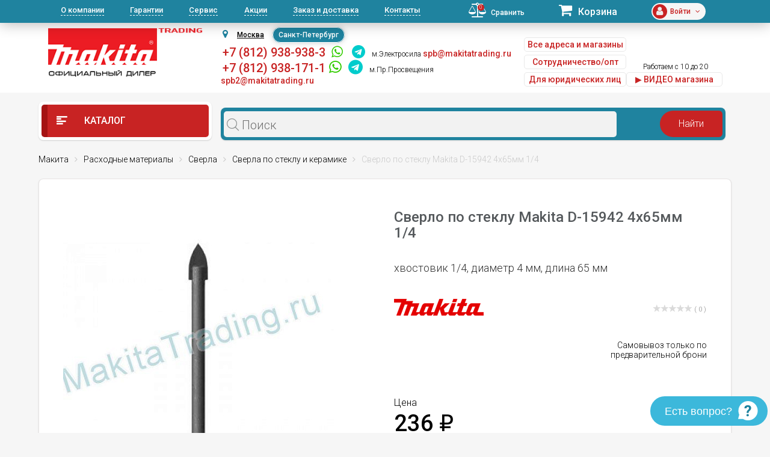

--- FILE ---
content_type: text/html; charset=UTF-8
request_url: https://spb.makitatrading.ru/catalog/product/77378/
body_size: 47742
content:
<!DOCTYPE html>
<html lang="ru">
<head>
    <meta charset="utf-8">
  <meta name="theme-color" content="#03313c">
			<meta name="viewport" content="width=device-width, initial-scale=1, user-scalable=no">
		
  <link rel="shortcut icon" type="image/x-icon" href="/bitrix/templates/spb/favicon.ico"/>
  <meta http-equiv="Content-Type" content="text/html; charset=UTF-8" />
<meta name="robots" content="index, follow" />
<meta name="keywords" content="сверло по стеклу makita d-15942 4x65мм 1/4 макита  цена отзывы купить инструкция" />
<meta name="description" content="Сверло по стеклу Makita D-15942 4x65мм 1/4 – купить в интернет-магазине MAKITA Trading. Цена, отзывы, фото, технические характеристики, описание." />
<script data-skip-moving="true">(function(w, d, n) {var cl = "bx-core";var ht = d.documentElement;var htc = ht ? ht.className : undefined;if (htc === undefined || htc.indexOf(cl) !== -1){return;}var ua = n.userAgent;if (/(iPad;)|(iPhone;)/i.test(ua)){cl += " bx-ios";}else if (/Windows/i.test(ua)){cl += ' bx-win';}else if (/Macintosh/i.test(ua)){cl += " bx-mac";}else if (/Linux/i.test(ua) && !/Android/i.test(ua)){cl += " bx-linux";}else if (/Android/i.test(ua)){cl += " bx-android";}cl += (/(ipad|iphone|android|mobile|touch)/i.test(ua) ? " bx-touch" : " bx-no-touch");cl += w.devicePixelRatio && w.devicePixelRatio >= 2? " bx-retina": " bx-no-retina";if (/AppleWebKit/.test(ua)){cl += " bx-chrome";}else if (/Opera/.test(ua)){cl += " bx-opera";}else if (/Firefox/.test(ua)){cl += " bx-firefox";}ht.className = htc ? htc + " " + cl : cl;})(window, document, navigator);</script>


<link href="/bitrix/css/dbogdanoff.cookie/style.min.css?1748528674763" type="text/css"  rel="stylesheet" />
<link href="/bitrix/js/ui/design-tokens/dist/ui.design-tokens.min.css?173990915523463" type="text/css"  rel="stylesheet" />
<link href="/bitrix/js/ui/fonts/opensans/ui.font.opensans.min.css?17399091552320" type="text/css"  rel="stylesheet" />
<link href="/bitrix/js/main/popup/dist/main.popup.bundle.min.css?173990915526589" type="text/css"  rel="stylesheet" />
<link href="/bitrix/js/main/rating/main.rating.min.css?173990915532093" type="text/css"  rel="stylesheet" />
<link href="/bitrix/js/socialservices/css/ss.min.css?17399091554772" type="text/css"  rel="stylesheet" />
<link href="/bitrix/css/arturgolubev.countrymask/iti.min.css?16436158443086" type="text/css"  rel="stylesheet" />
<link href="/bitrix/css/arturgolubev.countrymask/iti-cng.min.css?16436158441046" type="text/css"  rel="stylesheet" />
<link href="/bitrix/cache/css/s4/spb/page_e052e50343b595a5b8125b090efdad38/page_e052e50343b595a5b8125b090efdad38_v1.css?1741250890114125" type="text/css"  rel="stylesheet" />
<link href="/bitrix/panel/main/popup.min.css?173990915820774" type="text/css"  rel="stylesheet" />
<link href="/bitrix/cache/css/s4/spb/default_e087e9d4c4b9b627a749613d5fda054b/default_e087e9d4c4b9b627a749613d5fda054b_v1.css?17412508901092" type="text/css"  rel="stylesheet" />
<link href="/bitrix/cache/css/s4/spb/template_b41a81d98c24587f4406b2dcb0252203/template_b41a81d98c24587f4406b2dcb0252203_v1.css?1747640705352147" type="text/css"  data-template-style="true" rel="stylesheet" />
  <link
      href="https://fonts.googleapis.com/css?family=Roboto:300,300i,400,400i,500,500i,700,700i,900,900i&amp;subset=cyrillic"
      rel="stylesheet">
	                        






<meta property="og:image" content="https://spb.makitatrading.ru/upload/dev2fun.imagecompress/webp/iblock/cdb/a0dcc8017f0c8cbce5965ccf4e2e3cfb.webp"/>
<meta property="og:title" content="Сверло по стеклу Makita D-15942 4x65мм 1/4: купить в интернет-магазине MAKITA Trading Санкт-Петербург"/>
<meta property="og:type" content="website"/>
<meta property="og:url" content="https://spb.makitatrading.ru/catalog/product/77378/" />
<link rel="canonical" href="https://spb.makitatrading.ru/catalog/product/77378/" />
<meta property="og:description" content="Сверло по стеклу Makita D-15942 4x65мм 1/4 – купить в интернет-магазине MAKITA Trading. Цена, отзывы, фото, технические характеристики, описание."/>



  <title>Сверло по стеклу Makita D-15942 4x65мм 1/4: купить в интернет-магазине MAKITA Trading Санкт-Петербург</title>


    <meta name="google-site-verification" content="w2GEeWwYFslXTOQOuMQV-CRPD17zOJZW1Q5sj_QOOR8"/>

               <!-- Global site tag (gtag.js) - Google Analytics -->
<script data-skip-moving="true" async src="https://www.googletagmanager.com/gtag/js?id=UA-121836774-1"></script>
<script data-skip-moving="true" >
  window.dataLayer = window.dataLayer || [];
  function gtag(){dataLayer.push(arguments);}
  gtag('js', new Date());

  gtag('config', 'UA-121836774-1');
</script>
<!-- Global site tag (gtag.js) - Google Analytics -->

<!--comagic-->

<!--comagic-->
<style type="text/css">
div.leadia_develop_text {
    display: none!important;
    font-size: 0px!important;
}
</style>
    <link href="/bitrix/templates/spb/css/styleWidgetQuiz.css" type="text/css" rel="stylesheet">
</head>
<body>

<!-- Yandex.Metrika counter -->
<script data-skip-moving="true" type="text/javascript" >
   (function(m,e,t,r,i,k,a){m[i]=m[i]||function(){(m[i].a=m[i].a||[]).push(arguments)};
   m[i].l=1*new Date();k=e.createElement(t),a=e.getElementsByTagName(t)[0],k.async=1,k.src=r,a.parentNode.insertBefore(k,a)})
   (window, document, "script", "https://mc.yandex.ru/metrika/tag.js", "ym");

   ym(56127082, "init", {
        clickmap:true,
        trackLinks:true,
        accurateTrackBounce:true,
        webvisor:true,
        ecommerce:"dataLayer"
   });
</script>
<noscript><div><img src="https://mc.yandex.ru/watch/56127082" style="position:absolute; left:-9999px;" alt="" /></div></noscript>
<!-- /Yandex.Metrika counter -->
<div id="panel"></div>
<header id="header" class="hidden-md-down">
  <div id="topLine">
    <div class="container">
      <div class="row">
        <div class="col-lg-7">
          <nav id="headerNav">
            
<ul>
    
	<li class="current"><a href="/about/">О компании</a></li>
	<li><a href="/garantii/">Гарантии</a></li>
	<li><a href="/remont-instrumenta-makita/">Сервис</a></li>
	<li><a href="/akczii/">Акции</a></li>
	<li><a href="/zakaz-i-dostavka/">Заказ и доставка</a></li>
	<li><a href="/contacts/">Контакты</a></li>
</ul>          </nav>
        </div>
        <div class="col-lg-5">
          <div class="bar">
            <div id="comp_5ce385ccf15b620b081e3c9ec6b3bb98">
<!--'start_frame_cache_9J9wbd'--><a href="/catalog/compare/" class="compare"><span class="fa fa-balance-scale"></span><span class="count">0</span><span class="val">Сравнить</span></a>
<!--'end_frame_cache_9J9wbd'--></div>            <div class="cart">
              <!--'start_frame_cache_FKauiI'-->	<a href="/personal/cart/">
		<span class="fa fa-shopping-cart"></span>
		<span class="val">Корзина</span>
	</a>
<!--'end_frame_cache_FKauiI'-->            </div>
            <div class="profile">
              <!--'start_frame_cache_iIjGFB'-->	<div class="icon">
		<span class="fa fa-user"></span>
	</div>
	<div class="email"><span class="stronger">Войти<span class="fa fa-angle-down"></span></div>
	<div class="controls">
		<a href="/login/?backurl=%2Fcatalog%2Fproduct%2F77378%2F" class="btn btnWhite btnRound">Вход</a>
		<a href="/login/?register=yes&amp;backurl=%2Fcatalog%2Fproduct%2F77378%2F" class="btn btnWhite btnRound">Регистрация</a>
	</div>
	
<!--'end_frame_cache_iIjGFB'-->            </div>
          </div>
        </div>
      </div>
    </div>
  </div>
  <div id="headerInfo">
    <div class="container">
      <div class="row">
        <div class="col-lg-3">
		          
				<a href="/" id="logo"><img src="/bitrix/templates/spb/images/logo-makitatrading.png" alt=""></a>
	

        
        </div>
        <div class="col-lg-9">
          <div class="flex">
            <div class="contacts">
              <div class="top">
			  
					
					
					<div id="shapka-block2">
					 
						<div id="geolocation" class="geolocation">
							<i class="fa fa-map-marker" aria-hidden="true"></i><a class="geolocation_link" href="https://makitatrading.ru/catalog/product/77378/">Москва</a>
							<span class="geolocation_active">Санкт-Петербург</span>
							<!--<a class="geolocation_link" href="https://kazan.makitatrading.ru/catalog/product/77378/">Казань</a>-->
						</div>
						
						  <div class="item" style="text-align: left;">
						&nbsp;<span style="font-size:22px;font-weight:500;"><a href="tel:+78129389383" class="phone2">+7 (812) 938-938-3</a>
						&nbsp;<a style="font-size:100%;color:#33cc00;" rel="nofollow" target="_blank" href="https://wa.me/79219389383"><span class="fa fa-whatsapp"></span></a>
						&nbsp;<a style="font-size:100%;color:#00cccc;" rel="nofollow" target="_blank" href="https://t.me/+79219389383"><span class="fa fa-telegram"></span></a></span>

						&nbsp;<a href="/contacts/spb-elektrosila/">м.Электросила</a> <span style="font-size: 14px;font-weight: 500;color: #c82323;">spb@makitatrading.ru</span><br/>
									<span class="top-kashirka">&nbsp;<a href="tel:+78129381711" class="phone2">+7 (812) 938-171-1</a>
						&nbsp;<a style="font-size:200%;color:#33cc00;" rel="nofollow" target="_blank" href="https://wa.me/79219381711"><span class="fa fa-whatsapp"></span></a>
						&nbsp;<a style="font-size:200%;color:#00cccc;" rel="nofollow" target="_blank" href="https://t.me/+79219381711"><span class="fa fa-telegram"></span></a>
									&nbsp;<a href="/contacts/spb-lesnaja/">м.Пр.Просвещения</a> <span style="font-size: 14px;font-weight: 500;color: #c82323;">spb2@makitatrading.ru</span></span><br/>
									<!--<span class="top-kashirka">&nbsp;<a href="tel:+78129383238" class="phone2">+7 (812) 938-323-8</a>&nbsp;Юнона</span>-->
						</div>						
					</div>
					
					
					
					<!--<div id="shapka-block5">
						<div class="item" style="text-align: left;">
								&nbsp;<span><a href="tel:+78129389383" class="comagic_phone2">+7 (812) 938-938-3 </a></span> <a href="/contacts/spb-elektrosila/" style="text-decoration: underline">м.Электросила</a><br>
								&nbsp;<span><a href="tel:+78129389383" class="comagic_phone22">+7 (812) 938-171-1</a></span> <a href="/contacts/spb-lesnaja/" style="text-decoration: underline">м.Лесная</a><br>
								&nbsp;<span><a href="tel:+78129383238" class="comagic_phone22">+7 (812) 938-323-8</a></span> <a href="/contacts/spb-unona/" style="text-decoration: underline">Юнона</a><br>
						</div>
					</div>-->
					
					
										<div id="shapka-block3">
						<div class="item" style="text-align: left;">
								<a href="/contacts/" class="btn btnWhite btnRound" style="margin-top:0px; float:left; padding:5px 5px; margin-top:5px;">Все адреса и магазины</a>
								<a href="/contacts/" class="btn btnWhite btnRound" style="margin-top:0px; float:left; padding:5px 5px; display: none;">Получить консультацию</a><br />
								<a href="/partner/" class="btn btnWhite btnRound" style="margin-top:5px; float:left; padding:5px 5px;">Сотрудничество/опт</a><br />
								<a href="/corp/" class="btn btnWhite btnRound" style="margin-top:5px; float:left; padding:5px 5px;">Для юридических лиц</a><br />
						</div>
					</div>
					
					<div id="shapka-block4">
					
								      

<div class="item">

<span class="top-kashirka"><!--&nbsp;E-mail: <a href="mailto:spb@makitatrading.ru">spb@makitatrading.ru</a></span><br/>-->
	<span class="top-kashirka">&nbsp;Работаем с 10 до 20</span><br />
	<noindex><a href="https://www.youtube.com/embed/QiD2pnyhajA" class="btn btnWhite btnRound" style="margin-top:0px; float:left; padding:5px 5px; width:160px;float: revert;" target="_blank" rel="nofollow">▶ ВИДЕО магазина</a><br/></noindex>


</div> 
  


								
										</div>
					
					
                </div>
              </div>
			              </div>
			          </div>
        </div>
      </div>
    </div>
  </div>
</header>
<div id="mobileHeader" class="hidden-lg-up">
  <div class="flex">
    <div class="mob-header-left">
      <div class="openNav">
        <span class="top"></span>
        <span class="center"></span>
        <span class="bottom"></span>
      </div>
      				<a href="/" class="logo"><img src="/bitrix/templates/spb/images/logo-makitatrading.png" alt=""></a>
    </div>
    <div class="bar">
      <div id="comp_6c66add0dde74112d16537d08f6279e9">
<!--'start_frame_cache_7BAowd'--><a href="/catalog/compare/" class="compare"><span class="fa fa-balance-scale"></span><span class="count">0</span><span class="val">Сравнить</span></a>
<!--'end_frame_cache_7BAowd'--></div>
      <!--'start_frame_cache_T0kNhm'-->	<a href="/personal/cart/" class="cart">
		<span class="fa fa-shopping-cart"></span>
		<span class="count">0</span>
	</a>
<!--'end_frame_cache_T0kNhm'-->      <!--'start_frame_cache_8k8aZS'-->
	<a href="/login/?backurl=%2Fcatalog%2Fproduct%2F77378%2F" class="profile">
		<span class="icon"><span class="fa fa-user"></span></span>
	</a>
<!--'end_frame_cache_8k8aZS'-->    </div>
  </div>
  

  
  
 </div>

<nav id="headerMobileNav" class="hidden-lg-up">	

		
	<div class="phones phones-web">
		<div class="phones-list">
			<!--<span class="h6">интернет-магазин</span><br><a href="tel:88003501319" class="phone2">8 (800) 350-13-19</a><br>
			<span class="h6">юр.лица</span><br><a href="tel:+74951851583" class="phone2">+7 (495) 185-15-83</a>-->
					
		</div>
	</div>
	
<hr / style="border: 1px dashed #5e868f;">
		
	<div class="phones phones-web">
		<div class="phones-list">
			<span class="h6"> <a href="/contacts/spb-elektrosila/" style="text-decoration: underline">м.Электросила</a></span><br><a href="tel:+78129389383" class="comagic_phone22 phone2">+7 (812) 938-938-3</a><br>
			&nbsp;<a style="color:#33cc00;" rel="nofollow" target="_blank" href="https://wa.me/79219389383"><span class="fa fa-whatsapp"></span></a>
			&nbsp;<a style="color:#00cccc;" rel="nofollow" target="_blank" href="https://t.me/+79219389383"><span class="fa fa-telegram"></span></a><br>
			<span class="h6"><a href="/contacts/spb-lesnaja/" style="text-decoration: underline">м.Пр.Просвещения</a></span><br><a href="tel:+78129381711" class="phone2">+7 (812) 938-171-1</a><br>
			&nbsp;<a style="color:#33cc00;" rel="nofollow" target="_blank" href="https://wa.me/79219381711"><span class="fa fa-whatsapp"></span></a>
			&nbsp;<a style="color:#00cccc;" rel="nofollow" target="_blank" href="https://t.me/+79219381711"><span class="fa fa-telegram"></span></a><br>		
			<!--<span class="h6"> <a href="/contacts/spb-unona/" style="text-decoration: underline">Юнона</a></span><br><a href="tel:+78129383238" class="comagic_phone22 phone2">+7 (812) 938-323-8</a><br>-->
		</div>
	</div>
		
<hr / style="border: 1px dashed #5e868f;">

					
					
  
<ul>
    
	<li class="current"><a href="/about/">О компании</a></li>
	<li><a href="/garantii/">Гарантии</a></li>
	<li><a href="/remont-instrumenta-makita/">Сервис</a></li>
	<li><a href="/akczii/">Акции</a></li>
	<li><a href="/zakaz-i-dostavka/">Заказ и доставка</a></li>
	<li><a href="/contacts/">Контакты</a></li>
</ul>  
  
  <hr / style="border: 1px dashed #5e868f;">
	
	 <div class="phones phones-web">
		<div class="phones-list">						
					
			<a href="/corp/" class="mob-head-btn btn-off btnWhite btnRound">Б/Н расчет</a><br>
			<a href="/contacts/" class="mob-head-btn btn-off btnWhite btnRound">Магазины</a><br>
			<a href="/partner/" class="mob-head-btn btn-off btnWhite btnRound">Сотрудничество/опт</a>
		</div>
	</div>
	
	
</nav>
<nav id="catalogMobileNav" class="hidden-lg-up">
  <div class="closeCatalog"><span class="fa fa-close"></span> Закрыть каталог</div>
  <ul>
    <li ><a href="/brands/"><span
            class="if if-icon-catalogItem01"></span> Бренды</a></li>
    

                              <li class=" accordionNavItem">
        <a href="/catalog/category/3101/">           Lxt</a><span class="fa fa-angle-down accordionNavToggle"></span>            <div class="subMenu accordionNavContent"><ul>                <li class=" accordionNavItem">
          <a href="/catalog/category/3102/">Вибраторы для бетона</a>        </li>
                        <li class=" accordionNavItem">
          <a href="/catalog/category/3121/">Воздуходувки</a>        </li>
                        <li class=" accordionNavItem">
          <a href="/catalog/category/3127/">Газонокосилки</a>        </li>
                        <li class=" accordionNavItem">
          <a href="/catalog/category/3103/">Гайковерты</a>        </li>
                        <li class=" accordionNavItem">
          <a href="/catalog/category/3104/">Дрели</a>        </li>
                        <li class=" accordionNavItem">
          <a href="/catalog/category/3105/">Дрели-шуруповерты</a>        </li>
                        <li class=" accordionNavItem">
          <a href="/catalog/category/3211/">Землебуры</a>        </li>
                        <li class=" accordionNavItem">
          <a href="/catalog/category/3106/">Клининг</a>        </li>
                        <li class=" accordionNavItem">
          <a href="/catalog/category/3128/">Комбимоторы</a>        </li>
                        <li class=" accordionNavItem">
          <a href="/catalog/category/3122/">Кусторезы</a>        </li>
                        <li class=" accordionNavItem">
          <a href="/catalog/category/3107/">Лобзики</a>        </li>
                        <li class=" accordionNavItem">
          <a href="/catalog/category/3108/">Машины шлифовальные</a>        </li>
                        <li class=" accordionNavItem">
          <a href="/catalog/category/3109/">Мультитулы</a>        </li>
                        <li class=" accordionNavItem">
          <a href="/catalog/category/3123/">Ножницы для травы</a>        </li>
                        <li class=" accordionNavItem">
          <a href="/catalog/category/3110/">Ножницы по металлу</a>        </li>
                        <li class=" accordionNavItem">
          <a href="/catalog/category/3111/">Одежда с аккумуляторами</a>        </li>
                        <li class=" accordionNavItem">
          <a href="/catalog/category/3124/">Опрыскиватели</a>        </li>
                        <li class=" accordionNavItem">
          <a href="/catalog/category/3112/">Перфораторы</a>        </li>
                        <li class=" accordionNavItem">
          <a href="/catalog/category/3113/">Пилы</a>        </li>
                        <li class=" accordionNavItem">
          <a href="/catalog/category/3114/">Пистолеты для герметика</a>        </li>
                        <li class=" accordionNavItem">
          <a href="/catalog/category/3115/">Прочее</a>        </li>
                        <li class=" accordionNavItem">
          <a href="/catalog/category/3129/">Радио</a>        </li>
                        <li class=" accordionNavItem">
          <a href="/catalog/category/3116/">Рубанки</a>        </li>
                        <li class=" accordionNavItem">
          <a href="/catalog/category/3117/">Степлеры</a>        </li>
                        <li class=" accordionNavItem">
          <a href="/catalog/category/3126/">Травокосилки</a>        </li>
                        <li class=" accordionNavItem">
          <a href="/catalog/category/3125/">Триммеры</a>        </li>
                        <li class=" accordionNavItem">
          <a href="/catalog/category/3118/">Фрезеры</a>        </li>
                        <li class=" accordionNavItem">
          <a href="/catalog/category/3119/">Штифтозабиватели</a>        </li>
                        <li class=" accordionNavItem">
          <a href="/catalog/category/3120/">Шуруповерты</a>        </li>
        </ul></div></li></div></li>                              <li class=" accordionNavItem">
        <a href="/catalog/category/3264/">           XGT</a><span class="fa fa-angle-down accordionNavToggle"></span>            <div class="subMenu accordionNavContent"><ul>                <li class=" accordionNavItem">
          <a href="/catalog/category/3411/">Аккумуляторные бетонорезы Makita XGT 40В</a>        </li>
                        <li class=" accordionNavItem">
          <a href="/catalog/category/3280/">Воздуходувки Makita XGT 40В</a>        </li>
                        <li class=" accordionNavItem">
          <a href="/catalog/category/3425/">Газонокосилки Makita XGT 40В</a>        </li>
                        <li class=" accordionNavItem">
          <a href="/catalog/category/3273/">Гайковерты Makita XGT 40В</a>        </li>
                        <li class=" accordionNavItem">
          <a href="/catalog/category/3759/">Кусторезы XGT 40В</a>        </li>
                        <li class=" accordionNavItem">
          <a href="/catalog/category/3753/">Мойки высокого давления XGT 40В</a>        </li>
                        <li class=" accordionNavItem">
          <a href="/catalog/category/3298/">Отбойные молотки Makita XGT 40В</a>        </li>
                        <li class=" accordionNavItem">
          <a href="/catalog/category/3276/">Перфораторы Makita XGT 40В</a>        </li>
                                      <li class=" accordionNavItem">
        <a href="/catalog/category/3271/">           Пилы Makita XGT 40В</a>            <span class="fa fa-angle-down accordionNavToggle"></span><div class="subMenu accordionNavContent"><ul>                <li>
          <a href="/catalog/category/3422/">Дисковые пилы Makita XGT 40В</a>        </li>
                        <li>
          <a href="/catalog/category/3521/">Лобзики Makita XGT 40В</a>        </li>
                        <li>
          <a href="/catalog/category/3424/">Маятниковые пилы Makita XGT 40В</a>        </li>
                        <li>
          <a href="/catalog/category/3423/">Сабельные пилы Makita XGT 40В</a>        </li>
                        <li>
          <a href="/catalog/category/3421/">Цепные пилы Makita XGT 40В</a>        </li>
        </ul></div></li>                <li class=" accordionNavItem">
          <a href="/catalog/category/3410/">Прочее</a>        </li>
                        <li class=" accordionNavItem">
          <a href="/catalog/category/3420/">Пылесосы Makita XGT 40В</a>        </li>
                        <li class=" accordionNavItem">
          <a href="/catalog/category/3275/">Триммеры и аккумуляторные косы Makita XGT 40В</a>        </li>
                        <li class=" accordionNavItem">
          <a href="/catalog/category/3497/">Фонари Makita XGT 40В</a>        </li>
                        <li class=" accordionNavItem">
          <a href="/catalog/category/3782/">Фрезеры Makita XGT 40В</a>        </li>
                        <li class=" accordionNavItem">
          <a href="/catalog/category/3272/">Шлифмашины Makita XGT 40В</a>        </li>
                        <li class=" accordionNavItem">
          <a href="/catalog/category/3274/">Шуруповерты Makita XGT 40В</a>        </li>
        </ul></div></li></div></li>                <li class=" accordionNavItem">
          <a href="/catalog/category/1701/"><span
              class="if if-icon-catalogItem14"></span>Акционные товары</a><!--<span class="fa fa-angle-down accordionNavToggle"></span>-->        </li>
                                      <li class=" accordionNavItem">
        <a href="/catalog/category/123/"> <span
            class="if if-icon-catalogItem02"></span>          Запчасти MAKITA</a><span class="fa fa-angle-down accordionNavToggle"></span>            <div class="subMenu accordionNavContent"><ul>                              <li class=" accordionNavItem">
        <a href="/catalog/category/145/">           Алмазные пилы (14)</a>            <span class="fa fa-angle-down accordionNavToggle"></span><div class="subMenu accordionNavContent"><ul>                <li>
          <a href="/catalog/category/2222/">Запчасти для Макита 4100KB</a>        </li>
                        <li>
          <a href="/catalog/category/1730/">Запчасти для Макита 4100NH3</a>        </li>
                        <li>
          <a href="/catalog/category/613/">Запчасти для Макита 4101R (4101 R)</a>        </li>
                        <li>
          <a href="/catalog/category/614/">Запчасти для Макита 4101RH (4101 RH)</a>        </li>
        <li class="all 112233"><a href="/catalog/category/145/">Смотреть все (14)</a></li></ul></div></li>                              <li class=" accordionNavItem">
        <a href="/catalog/category/152/">           Бензопилы (31)</a>            <span class="fa fa-angle-down accordionNavToggle"></span><div class="subMenu accordionNavContent"><ul>                <li>
          <a href="/catalog/category/1177/">Запчасти для Макита DCS232T (DCS 232 T)</a>        </li>
                        <li>
          <a href="/catalog/category/958/">Запчасти для Макита DCS330TH (DCS 330 TH)</a>        </li>
                        <li>
          <a href="/catalog/category/959/">Запчасти для Макита DCS34 (DCS 34)</a>        </li>
                        <li>
          <a href="/catalog/category/962/">Запчасти для Макита DCS3410TH (DCS 3410 TH)</a>        </li>
        <li class="all 112233"><a href="/catalog/category/152/">Смотреть все (31)</a></li></ul></div></li>                              <li class=" accordionNavItem">
        <a href="/catalog/category/154/">           Генераторы (13)</a>            <span class="fa fa-angle-down accordionNavToggle"></span><div class="subMenu accordionNavContent"><ul>                <li>
          <a href="/catalog/category/1908/">Запчасти для Макита EG2250A</a>        </li>
                        <li>
          <a href="/catalog/category/1166/">Запчасти для Макита EG240C (EG 240 C)</a>        </li>
                        <li>
          <a href="/catalog/category/1167/">Запчасти для Макита EG241A (EG 241 A)</a>        </li>
                        <li>
          <a href="/catalog/category/1909/">Запчасти для Макита EG2850A</a>        </li>
        <li class="all 112233"><a href="/catalog/category/154/">Смотреть все (13)</a></li></ul></div></li>                              <li class=" accordionNavItem">
        <a href="/catalog/category/135/">           Дрели (165)</a>            <span class="fa fa-angle-down accordionNavToggle"></span><div class="subMenu accordionNavContent"><ul>                <li>
          <a href="/catalog/category/554/">Запчасти для Макита 6010BVR (6010 BVR)</a>        </li>
                        <li>
          <a href="/catalog/category/188/">Запчасти для Макита 6010D (6010 D)</a>        </li>
                        <li>
          <a href="/catalog/category/189/">Запчасти для Макита 6010SD (6010 SD)</a>        </li>
                        <li>
          <a href="/catalog/category/190/">Запчасти для Макита 6012D (6012 D)</a>        </li>
        <li class="all 112233"><a href="/catalog/category/135/">Смотреть все (165)</a></li></ul></div></li>                              <li class=" accordionNavItem">
        <a href="/catalog/category/155/">           Другой инструмент (140)</a>            <span class="fa fa-angle-down accordionNavToggle"></span><div class="subMenu accordionNavContent"><ul>                <li>
          <a href="/catalog/category/3436/">Запчасти для Макита AC001G</a>        </li>
                        <li>
          <a href="/catalog/category/2142/">Запчасти для Макита AF600</a>        </li>
                        <li>
          <a href="/catalog/category/2143/">Запчасти для Макита AN611</a>        </li>
                        <li>
          <a href="/catalog/category/2144/">Запчасти для Макита AN621</a>        </li>
        <li class="all 112233"><a href="/catalog/category/155/">Смотреть все (140)</a></li></ul></div></li>                              <li class=" accordionNavItem">
        <a href="/catalog/category/140/">           Лобзики (42)</a>            <span class="fa fa-angle-down accordionNavToggle"></span><div class="subMenu accordionNavContent"><ul>                <li>
          <a href="/catalog/category/486/">Запчасти для Макита 4300BV (4300 BV)</a>        </li>
                        <li>
          <a href="/catalog/category/181/">Запчасти для Макита 4300D (4300 D)</a>        </li>
                        <li>
          <a href="/catalog/category/487/">Запчасти для Макита 4301BV (4301 BV)</a>        </li>
                        <li>
          <a href="/catalog/category/488/">Запчасти для Макита 4302C (4302 C)</a>        </li>
        <li class="all 112233"><a href="/catalog/category/140/">Смотреть все (42)</a></li></ul></div></li>                              <li class=" accordionNavItem">
        <a href="/catalog/category/141/">           Ножницы по металлу (29)</a>            <span class="fa fa-angle-down accordionNavToggle"></span><div class="subMenu accordionNavContent"><ul>                <li>
          <a href="/catalog/category/185/">Запчасти для Макита 4603D (4603 D)</a>        </li>
                        <li>
          <a href="/catalog/category/186/">Запчасти для Макита 4604D (4604 D)</a>        </li>
                        <li>
          <a href="/catalog/category/1760/">Запчасти для Макита BJN160</a>        </li>
                        <li>
          <a href="/catalog/category/1759/">Запчасти для Макита BJN161</a>        </li>
        <li class="all 112233"><a href="/catalog/category/141/">Смотреть все (29)</a></li></ul></div></li>                              <li class=" accordionNavItem">
        <a href="/catalog/category/138/">           Отбойные молотки (46)</a>            <span class="fa fa-angle-down accordionNavToggle"></span><div class="subMenu accordionNavContent"><ul>                <li>
          <a href="/catalog/category/3172/">Запчасти для Макита DHK180</a>        </li>
                        <li>
          <a href="/catalog/category/626/">Запчасти для Макита HK0500 (HK 0500)</a>        </li>
                        <li>
          <a href="/catalog/category/627/">Запчасти для Макита HK1800 (HK 1800)</a>        </li>
                        <li>
          <a href="/catalog/category/628/">Запчасти для Макита HK1810 (HK 1810)</a>        </li>
        <li class="all 112233"><a href="/catalog/category/138/">Смотреть все (46)</a></li></ul></div></li>                              <li class=" accordionNavItem">
        <a href="/catalog/category/137/">           Перфораторы (124)</a>            <span class="fa fa-angle-down accordionNavToggle"></span><div class="subMenu accordionNavContent"><ul>                <li>
          <a href="/catalog/category/337/">Запчасти для Макита BHP453 (BHP 453)</a>        </li>
                        <li>
          <a href="/catalog/category/339/">Запчасти для Макита BHR162 (BHR 162)</a>        </li>
                        <li>
          <a href="/catalog/category/340/">Запчасти для Макита BHR200 (BHR 200)</a>        </li>
                        <li>
          <a href="/catalog/category/341/">Запчасти для Макита BHR202 (BHR 202)</a>        </li>
        <li class="all 112233"><a href="/catalog/category/137/">Смотреть все (124)</a></li></ul></div></li>                              <li class=" accordionNavItem">
        <a href="/catalog/category/139/">           Пилы (171)</a>            <span class="fa fa-angle-down accordionNavToggle"></span><div class="subMenu accordionNavContent"><ul>                <li>
          <a href="/catalog/category/736/">Запчасти для Макита 2106 (2106)</a>        </li>
                        <li>
          <a href="/catalog/category/737/">Запчасти для Макита 2107F (2107 F)</a>        </li>
                        <li>
          <a href="/catalog/category/462/">Запчасти для Макита 2400B (2400 B)</a>        </li>
                        <li>
          <a href="/catalog/category/738/">Запчасти для Макита 2412N (2412 N)</a>        </li>
        <li class="all 112233"><a href="/catalog/category/139/">Смотреть все (171)</a></li></ul></div></li>                              <li class=" accordionNavItem">
        <a href="/catalog/category/148/">           Пылесосы (70)</a>            <span class="fa fa-angle-down accordionNavToggle"></span><div class="subMenu accordionNavContent"><ul>                <li>
          <a href="/catalog/category/847/">Запчасти для Макита 4010Y (4010 Y)</a>        </li>
                        <li>
          <a href="/catalog/category/173/">Запчасти для Макита 4013D (4013 D)</a>        </li>
                        <li>
          <a href="/catalog/category/174/">Запчасти для Макита 4071D (4071 D)</a>        </li>
                        <li>
          <a href="/catalog/category/175/">Запчасти для Макита 4072D (4072 D)</a>        </li>
        <li class="all 112233"><a href="/catalog/category/148/">Смотреть все (70)</a></li></ul></div></li>                              <li class=" accordionNavItem">
        <a href="/catalog/category/142/">           Рубанки (28)</a>            <span class="fa fa-angle-down accordionNavToggle"></span><div class="subMenu accordionNavContent"><ul>                <li>
          <a href="/catalog/category/735/">Запчасти для Макита 1002BA (1002 BA)</a>        </li>
                        <li>
          <a href="/catalog/category/170/">Запчасти для Макита 1050D (1050 D)</a>        </li>
                        <li>
          <a href="/catalog/category/171/">Запчасти для Макита 1051D (1051 D)</a>        </li>
                        <li>
          <a href="/catalog/category/450/">Запчасти для Макита 1100 (1100)</a>        </li>
        <li class="all 112233"><a href="/catalog/category/142/">Смотреть все (28)</a></li></ul></div></li>                              <li class=" accordionNavItem">
        <a href="/catalog/category/134/">           Садовый инструмент (455)</a>            <span class="fa fa-angle-down accordionNavToggle"></span><div class="subMenu accordionNavContent"><ul>                <li>
          <a href="/catalog/category/920/">Запчасти для Макита 109 (109)</a>        </li>
                        <li>
          <a href="/catalog/category/921/">Запчасти для Макита 109HS (109 HS)</a>        </li>
                        <li>
          <a href="/catalog/category/922/">Запчасти для Макита 110i (110 i)</a>        </li>
                        <li>
          <a href="/catalog/category/923/">Запчасти для Макита 111 (111)</a>        </li>
        <li class="all 112233"><a href="/catalog/category/134/">Смотреть все (455)</a></li></ul></div></li>                              <li class=" accordionNavItem">
        <a href="/catalog/category/151/">           Степлеры (16)</a>            <span class="fa fa-angle-down accordionNavToggle"></span><div class="subMenu accordionNavContent"><ul>                <li>
          <a href="/catalog/category/1742/">Запчасти для Макита AF505N</a>        </li>
                        <li>
          <a href="/catalog/category/1764/">Запчасти для Макита BPT351</a>        </li>
                        <li>
          <a href="/catalog/category/358/">Запчасти для Макита BST110 (BST 110)</a>        </li>
                        <li>
          <a href="/catalog/category/1124/">Запчасти для Макита BST220 (BST 220)</a>        </li>
        <li class="all 112233"><a href="/catalog/category/151/">Смотреть все (16)</a></li></ul></div></li>                              <li class=" accordionNavItem">
        <a href="/catalog/category/150/">           Точильные станки</a>            <span class="fa fa-angle-down accordionNavToggle"></span><div class="subMenu accordionNavContent"><ul>                <li>
          <a href="/catalog/category/1031/">Запчасти для Макита GB602W (GB 602 W)</a>        </li>
                        <li>
          <a href="/catalog/category/1032/">Запчасти для Макита GB801 (GB 801)</a>        </li>
        </ul></div></li>                              <li class=" accordionNavItem">
        <a href="/catalog/category/147/">           Фены (12)</a>            <span class="fa fa-angle-down accordionNavToggle"></span><div class="subMenu accordionNavContent"><ul>                <li>
          <a href="/catalog/category/3391/">Запчасти для Макита DHG180</a>        </li>
                        <li>
          <a href="/catalog/category/3392/">Запчасти для Макита DHG181</a>        </li>
                        <li>
          <a href="/catalog/category/904/">Запчасти для Макита HG5002 (HG 5002)</a>        </li>
                        <li>
          <a href="/catalog/category/1173/">Запчасти для Макита HG5012 (HG 5012)</a>        </li>
        <li class="all 112233"><a href="/catalog/category/147/">Смотреть все (12)</a></li></ul></div></li>                              <li class=" accordionNavItem">
        <a href="/catalog/category/143/">           Фрезеры (49)</a>            <span class="fa fa-angle-down accordionNavToggle"></span><div class="subMenu accordionNavContent"><ul>                <li>
          <a href="/catalog/category/466/">Запчасти для Макита 3600B (3600 B)</a>        </li>
                        <li>
          <a href="/catalog/category/467/">Запчасти для Макита 3601B (3601 B)</a>        </li>
                        <li>
          <a href="/catalog/category/468/">Запчасти для Макита 3608B (3608 B)</a>        </li>
                        <li>
          <a href="/catalog/category/469/">Запчасти для Макита 3612 (3612)</a>        </li>
        <li class="all 112233"><a href="/catalog/category/143/">Смотреть все (49)</a></li></ul></div></li>                              <li class=" accordionNavItem">
        <a href="/catalog/category/149/">           Шлифмашины (296)</a>            <span class="fa fa-angle-down accordionNavToggle"></span><div class="subMenu accordionNavContent"><ul>                <li>
          <a href="/catalog/category/744/">Запчасти для Макита 9005B (9005 B)</a>        </li>
                        <li>
          <a href="/catalog/category/745/">Запчасти для Макита 9015B (9015 B)</a>        </li>
                        <li>
          <a href="/catalog/category/746/">Запчасти для Макита 9016B (9016 B)</a>        </li>
                        <li>
          <a href="/catalog/category/747/">Запчасти для Макита 9027 (9027)</a>        </li>
        <li class="all 112233"><a href="/catalog/category/149/">Смотреть все (296)</a></li></ul></div></li>                              <li class=" accordionNavItem">
        <a href="/catalog/category/146/">           Штроборезы (8)</a>            <span class="fa fa-angle-down accordionNavToggle"></span><div class="subMenu accordionNavContent"><ul>                <li>
          <a href="/catalog/category/3433/">Запчасти для Макита CE002G</a>        </li>
                        <li>
          <a href="/catalog/category/3769/">Запчасти для Макита CE003G</a>        </li>
                        <li>
          <a href="/catalog/category/3770/">Запчасти для Макита CE004G</a>        </li>
                        <li>
          <a href="/catalog/category/732/">Запчасти для Макита SG1250 (SG 1250)</a>        </li>
        <li class="all 112233"><a href="/catalog/category/146/">Смотреть все (8)</a></li></ul></div></li>                              <li class=" accordionNavItem">
        <a href="/catalog/category/136/">           Шуруповерты (331)</a>            <span class="fa fa-angle-down accordionNavToggle"></span><div class="subMenu accordionNavContent"><ul>                <li>
          <a href="/catalog/category/203/">Запчасти для Макита 6094D (6094 D)</a>        </li>
                        <li>
          <a href="/catalog/category/205/">Запчасти для Макита 6096D (6096 D)</a>        </li>
                        <li>
          <a href="/catalog/category/222/">Запчасти для Макита 6261D (6261 D)</a>        </li>
                        <li>
          <a href="/catalog/category/224/">Запчасти для Макита 6271D (6271 D)</a>        </li>
        <li class="all 112233"><a href="/catalog/category/136/">Смотреть все (331)</a></li></ul></div></li>                              <li class=" accordionNavItem">
        <a href="/catalog/category/144/">           Эл. цепные пилы (26)</a>            <span class="fa fa-angle-down accordionNavToggle"></span><div class="subMenu accordionNavContent"><ul>                <li>
          <a href="/catalog/category/380/">Запчасти для Макита BUC121 (BUC 121)</a>        </li>
                        <li>
          <a href="/catalog/category/381/">Запчасти для Макита BUC122 (BUC 122)</a>        </li>
                        <li>
          <a href="/catalog/category/3428/">Запчасти для Макита DUA301</a>        </li>
                        <li>
          <a href="/catalog/category/3439/">Запчасти для Макита DUC150</a>        </li>
        <li class="all 112233"><a href="/catalog/category/144/">Смотреть все (26)</a></li></ul></div></li></div></li>                              <li class=" accordionNavItem">
        <a href="/catalog/category/49/"> <span
            class="if if-icon-catalogItem03"></span>          Расходные материалы</a><span class="fa fa-angle-down accordionNavToggle"></span>            <div class="subMenu accordionNavContent"><ul>                <li class=" accordionNavItem">
          <a href="/catalog/category/1275/">Наборы</a>        </li>
                                      <li class=" accordionNavItem">
        <a href="/catalog/category/1307/">           Сверла</a>            <span class="fa fa-angle-down accordionNavToggle"></span><div class="subMenu accordionNavContent"><ul>                <li>
          <a href="/catalog/category/1346/">Сверла по бетону</a>        </li>
                        <li>
          <a href="/catalog/category/1345/">Сверла по металлу</a>        </li>
                        <li>
          <a href="/catalog/category/1412/">Шаговые сверла</a>        </li>
                        <li>
          <a href="/catalog/category/1383/">Сверла по дереву</a>        </li>
                        <li>
          <a href="/catalog/category/1609/">Плоские резцовые сверла</a>        </li>
                        <li>
          <a href="/catalog/category/1610/">Сверла по стеклу и керамике</a>        </li>
        </ul></div></li>                <li class=" accordionNavItem">
          <a href="/catalog/category/1338/">Зенкеры</a>        </li>
                        <li class=" accordionNavItem">
          <a href="/catalog/category/1300/">Миксеры</a>        </li>
                        <li class=" accordionNavItem">
          <a href="/catalog/category/1320/">Патроны</a>        </li>
                                      <li class=" accordionNavItem">
        <a href="/catalog/category/1273/">           Буры</a>            <span class="fa fa-angle-down accordionNavToggle"></span><div class="subMenu accordionNavContent"><ul>                <li>
          <a href="/catalog/category/1443/">Проломные буры</a>        </li>
                        <li>
          <a href="/catalog/category/1360/">Буры sds-plus</a>        </li>
                        <li>
          <a href="/catalog/category/1361/">Буры sds-max</a>        </li>
                        <li>
          <a href="/catalog/category/1596/">Переходники и удлинители</a>        </li>
        </ul></div></li>                              <li class=" accordionNavItem">
        <a href="/catalog/category/1274/">           Долота</a>            <span class="fa fa-angle-down accordionNavToggle"></span><div class="subMenu accordionNavContent"><ul>                <li>
          <a href="/catalog/category/2674/">Другой формы</a>        </li>
                        <li>
          <a href="/catalog/category/2671/">Зубила</a>        </li>
                        <li>
          <a href="/catalog/category/2673/">Лопатки</a>        </li>
                        <li>
          <a href="/catalog/category/2672/">Пики</a>        </li>
        </ul></div></li>                              <li class=" accordionNavItem">
        <a href="/catalog/category/1309/">           Коронки</a>            <span class="fa fa-angle-down accordionNavToggle"></span><div class="subMenu accordionNavContent"><ul>                <li>
          <a href="/catalog/category/1368/">Буровые коронки</a>        </li>
                        <li>
          <a href="/catalog/category/1367/">Пильные коронки</a>        </li>
                        <li>
          <a href="/catalog/category/3262/">Центрирующие сверла для коронок</a>        </li>
        </ul></div></li>                              <li class=" accordionNavItem">
        <a href="/catalog/category/1316/">           Биты</a>            <span class="fa fa-angle-down accordionNavToggle"></span><div class="subMenu accordionNavContent"><ul>                <li>
          <a href="/catalog/category/1379/">Биты Philips</a>        </li>
                        <li>
          <a href="/catalog/category/1378/">Биты Pozidriv</a>        </li>
                        <li>
          <a href="/catalog/category/1380/">Биты Torx (звезда)</a>        </li>
                        <li>
          <a href="/catalog/category/1381/">Биты с плоским шлицем</a>        </li>
                        <li>
          <a href="/catalog/category/1382/">Биты Hex - шестигранник</a>        </li>
                        <li>
          <a href="/catalog/category/1595/">Магнитные держатели насадок, удлинители, адаптеры</a>        </li>
        </ul></div></li>                <li class=" accordionNavItem">
          <a href="/catalog/category/1614/">Ленты для магазинных шуруповертов</a>        </li>
                        <li class=" accordionNavItem">
          <a href="/catalog/category/1319/">Торцевые головки</a>        </li>
                                      <li class=" accordionNavItem">
        <a href="/catalog/category/1413/">           Расходники для фрезерования</a>            <span class="fa fa-angle-down accordionNavToggle"></span><div class="subMenu accordionNavContent"><ul>                <li>
          <a href="/catalog/category/2665/">Бор-фрезы по металлу</a>        </li>
                        <li>
          <a href="/catalog/category/1415/">Наборы фрез</a>        </li>
                        <li>
          <a href="/catalog/category/3263/">Фрезы для гипсокартона</a>        </li>
                        <li>
          <a href="/catalog/category/1279/">Фрезы</a>        </li>
                        <li>
          <a href="/catalog/category/1414/">Направляющие втулки</a>        </li>
                        <li>
          <a href="/catalog/category/1608/">Направляющие, упоры для фрезеров</a>        </li>
                        <li>
          <a href="/catalog/category/1618/">Шпонки, ламели для фрезера</a>        </li>
        </ul></div></li>                              <li class=" accordionNavItem">
        <a href="/catalog/category/1374/">           Цанги и фланцы</a>            <span class="fa fa-angle-down accordionNavToggle"></span><div class="subMenu accordionNavContent"><ul>                <li>
          <a href="/catalog/category/1377/">Фланцы и гайки для шлифмашин</a>        </li>
                        <li>
          <a href="/catalog/category/1375/">Цанги для шлифмашин</a>        </li>
                        <li>
          <a href="/catalog/category/1376/">Цанги и фланцы для фрезеров</a>        </li>
        </ul></div></li>                <li class=" accordionNavItem">
          <a href="/catalog/category/1384/">Направляющие шины и адаптеры для них</a>        </li>
                        <li class=" accordionNavItem">
          <a href="/catalog/category/1402/">Струбцины и зажимы</a>        </li>
                        <li class=" accordionNavItem">
          <a href="/catalog/category/1324/">Насадки для мультитула</a>        </li>
                                      <li class=" accordionNavItem">
        <a href="/catalog/category/1276/">           Пилки для лобзиков</a>            <span class="fa fa-angle-down accordionNavToggle"></span><div class="subMenu accordionNavContent"><ul>                <li>
          <a href="/catalog/category/2681/">Другие пилки</a>        </li>
                        <li>
          <a href="/catalog/category/2683/">Наборы пилок</a>        </li>
                        <li>
          <a href="/catalog/category/2679/">Пилки по дереву</a>        </li>
                        <li>
          <a href="/catalog/category/2680/">Пилки по металлу</a>        </li>
                        <li>
          <a href="/catalog/category/2682/">Универсальные пилки</a>        </li>
        </ul></div></li>                <li class=" accordionNavItem">
          <a href="/catalog/category/1616/">Упоры и подошвы для лобзиков и пил</a>        </li>
                                      <li class=" accordionNavItem">
        <a href="/catalog/category/1306/">           Пилки для сабельных пил</a>            <span class="fa fa-angle-down accordionNavToggle"></span><div class="subMenu accordionNavContent"><ul>                <li>
          <a href="/catalog/category/2687/">Наборы</a>        </li>
                        <li>
          <a href="/catalog/category/2684/">Полотна по дереву</a>        </li>
                        <li>
          <a href="/catalog/category/2685/">Полотна по металлу</a>        </li>
                        <li>
          <a href="/catalog/category/2686/">Полотна универсальные</a>        </li>
        </ul></div></li>                              <li class=" accordionNavItem">
        <a href="/catalog/category/1400/">           Расходники для ленточных пил</a>            <span class="fa fa-angle-down accordionNavToggle"></span><div class="subMenu accordionNavContent"><ul>                <li>
          <a href="/catalog/category/1341/">Полотна для ленточных пил</a>        </li>
                        <li>
          <a href="/catalog/category/1401/">Стенды для ленточных пил</a>        </li>
        </ul></div></li>                              <li class=" accordionNavItem">
        <a href="/catalog/category/1277/">           Отрезные диски</a>            <span class="fa fa-angle-down accordionNavToggle"></span><div class="subMenu accordionNavContent"><ul>                <li>
          <a href="/catalog/category/1371/">Абразивные отрезные диски</a>        </li>
                        <li>
          <a href="/catalog/category/1370/">Алмазные диски</a>        </li>
                        <li>
          <a href="/catalog/category/2675/">Диски по алюминию</a>        </li>
                        <li>
          <a href="/catalog/category/1369/">Пильные диски</a>        </li>
                        <li>
          <a href="/catalog/category/1605/">Переходные кольца для пильных дисков</a>        </li>
        </ul></div></li>                              <li class=" accordionNavItem">
        <a href="/catalog/category/1373/">           Шлифовальные диски для ушм</a>            <span class="fa fa-angle-down accordionNavToggle"></span><div class="subMenu accordionNavContent"><ul>                <li>
          <a href="/catalog/category/1409/">Лепестковые шлифовальные диски</a>        </li>
                        <li>
          <a href="/catalog/category/3231/">Опорные подошвы</a>        </li>
                        <li>
          <a href="/catalog/category/1411/">Сплошные шлифовальные диски по металлу</a>        </li>
                        <li>
          <a href="/catalog/category/1410/">Фибровые шлифовальные круги</a>        </li>
        </ul></div></li>                <li class=" accordionNavItem">
          <a href="/catalog/category/1372/">Диски для точильных станков</a>        </li>
                        <li class=" accordionNavItem">
          <a href="/catalog/category/1278/">Ножи для рубанков</a>        </li>
                        <li class=" accordionNavItem">
          <a href="/catalog/category/1434/">Матрицы, пуансоны, ножи для ножниц по металлу</a>        </li>
                        <li class=" accordionNavItem">
          <a href="/catalog/category/1280/">Щетки для щеточной машины</a>        </li>
                                      <li class=" accordionNavItem">
        <a href="/catalog/category/1404/">           Полировальные насадки</a>            <span class="fa fa-angle-down accordionNavToggle"></span><div class="subMenu accordionNavContent"><ul>                <li>
          <a href="/catalog/category/1406/">Полировальные поролоновые насадки</a>        </li>
                        <li>
          <a href="/catalog/category/1408/">Полировальные насадки из овчины</a>        </li>
                        <li>
          <a href="/catalog/category/1407/">Фетровые полировальные насадки</a>        </li>
                        <li>
          <a href="/catalog/category/1405/">Алмазные полировальные диски</a>        </li>
        </ul></div></li>                              <li class=" accordionNavItem">
        <a href="/catalog/category/1326/">           Проволочные щетки</a>            <span class="fa fa-angle-down accordionNavToggle"></span><div class="subMenu accordionNavContent"><ul>                <li>
          <a href="/catalog/category/2678/">Дисковые щетки</a>        </li>
                        <li>
          <a href="/catalog/category/2677/">Конические щетки</a>        </li>
                        <li>
          <a href="/catalog/category/2676/">Чашечные щетки</a>        </li>
        </ul></div></li>                              <li class=" accordionNavItem">
        <a href="/catalog/category/1323/">           Шлифовальная бумага</a>            <span class="fa fa-angle-down accordionNavToggle"></span><div class="subMenu accordionNavContent"><ul>                <li>
          <a href="/catalog/category/1366/">Шлифбумага</a>        </li>
                        <li>
          <a href="/catalog/category/1365/">Шлифовальная лента</a>        </li>
                        <li>
          <a href="/catalog/category/1364/">Шлифовальные диски</a>        </li>
        </ul></div></li>                <li class=" accordionNavItem">
          <a href="/catalog/category/1283/">Лампы для фонарей</a>        </li>
                        <li class=" accordionNavItem">
          <a href="/catalog/category/1444/">Насадки для термовоздуходувки</a>        </li>
                        <li class=" accordionNavItem">
          <a href="/catalog/category/1359/">Пылесборники</a>        </li>
                                      <li class=" accordionNavItem">
        <a href="/catalog/category/1281/">           Расходники для пылесосов</a>            <span class="fa fa-angle-down accordionNavToggle"></span><div class="subMenu accordionNavContent"><ul>                <li>
          <a href="/catalog/category/1600/">Мешки и контейнеры для пылесосов</a>        </li>
                        <li>
          <a href="/catalog/category/1601/">Щетки и насадки для пылесосов</a>        </li>
                        <li>
          <a href="/catalog/category/1602/">Фильтры и предфильтры для пылесосов</a>        </li>
                        <li>
          <a href="/catalog/category/1603/">Шланги и трубки для пылесосов</a>        </li>
                        <li>
          <a href="/catalog/category/1604/">Адаптеры для подключения инструмента</a>        </li>
        </ul></div></li>                              <li class=" accordionNavItem">
        <a href="/catalog/category/1606/">           Расходники для моек высокого давления</a>            <span class="fa fa-angle-down accordionNavToggle"></span><div class="subMenu accordionNavContent"><ul>                <li>
          <a href="/catalog/category/1607/">Насадки - пистолеты для моек</a>        </li>
        </ul></div></li>                              <li class=" accordionNavItem">
        <a href="/catalog/category/1308/">           Расходники для газонокосилок и триммеров</a>            <span class="fa fa-angle-down accordionNavToggle"></span><div class="subMenu accordionNavContent"><ul>                <li>
          <a href="/catalog/category/3210/">Заглушки мульчирования для газонокосилок</a>        </li>
                        <li>
          <a href="/catalog/category/1358/">Катушки. триммерные головки</a>        </li>
                        <li>
          <a href="/catalog/category/1340/">Леска для триммера</a>        </li>
                        <li>
          <a href="/catalog/category/1344/">Ножи для газонокосилок</a>        </li>
                        <li>
          <a href="/catalog/category/1357/">Ножи для триммера</a>        </li>
                        <li>
          <a href="/catalog/category/3256/">Плечевые ремни</a>        </li>
                        <li>
          <a href="/catalog/category/3230/">Травосборники</a>        </li>
        </ul></div></li>                <li class=" accordionNavItem">
          <a href="/catalog/category/1282/">Расходники для цепных пил</a>        </li>
                        <li class=" accordionNavItem">
          <a href="/catalog/category/1303/">Расходники для мотобуров</a>        </li>
                        <li class=" accordionNavItem">
          <a href="/catalog/category/1304/">Расходники для бензорезов</a>        </li>
                        <li class=" accordionNavItem">
          <a href="/catalog/category/1284/">Щетки угольные</a>        </li>
                        <li class=" accordionNavItem">
          <a href="/catalog/category/1615/">Рукоятки и ручки</a>        </li>
                        <li class=" accordionNavItem">
          <a href="/catalog/category/1285/">Смазочные материалы</a>        </li>
                        <li class=" accordionNavItem">
          <a href="/catalog/category/2319/">Вязальная проволока для пистолетов</a>        </li>
                        <li class=" accordionNavItem">
          <a href="/catalog/category/1403/">Монтажный инструмент (ключи, напильники)</a>        </li>
                                      <li class=" accordionNavItem">
        <a href="/catalog/category/2666/">           Нарезной инструмент</a>            <span class="fa fa-angle-down accordionNavToggle"></span><div class="subMenu accordionNavContent"><ul>                <li>
          <a href="/catalog/category/2668/">Воротки</a>        </li>
                        <li>
          <a href="/catalog/category/2667/">Метчики</a>        </li>
                        <li>
          <a href="/catalog/category/2669/">Плашки</a>        </li>
                        <li>
          <a href="/catalog/category/2670/">Плашкодержатели</a>        </li>
        </ul></div></li>                <li class=" accordionNavItem">
          <a href="/catalog/category/3244/">Насадки для прямых шлифмашин</a>        </li>
                        <li class=" accordionNavItem">
          <a href="/catalog/category/3300/">Прочее</a>        </li>
                        <li class=" accordionNavItem">
          <a href="/catalog/category/3180/">Расходники для воздуходувки</a>        </li>
                        <li class=" accordionNavItem">
          <a href="/catalog/category/3642/">Расходники для генераторов</a>        </li>
                        <li class=" accordionNavItem">
          <a href="/catalog/category/3224/">Расходники для заклепочника</a>        </li>
                        <li class=" accordionNavItem">
          <a href="/catalog/category/3218/">Расходники для компрессоров</a>        </li>
                        <li class=" accordionNavItem">
          <a href="/catalog/category/3643/">Расходники для краскопультов</a>        </li>
                        <li class=" accordionNavItem">
          <a href="/catalog/category/3640/">Расходники для культиваторов и мотоблоков</a>        </li>
                        <li class=" accordionNavItem">
          <a href="/catalog/category/3229/">Расходники для кусторезов</a>        </li>
                        <li class=" accordionNavItem">
          <a href="/catalog/category/3419/">Расходники для скарификаторов аэраторов вертикуттеров</a>        </li>
                        <li class=" accordionNavItem">
          <a href="/catalog/category/3247/">Расходники для шлифовальных машин</a>        </li>
                        <li class=" accordionNavItem">
          <a href="/catalog/category/3223/">Столы для торцовочных пил</a>        </li>
                        <li class=" accordionNavItem">
          <a href="/catalog/category/3209/">Штифты</a>        </li>
        </ul></div></li></div></li>                              <li class=" accordionNavItem">
        <a href="/catalog/category/1271/"> <span
            class="if if-icon-catalogItem07"></span>          Ручной инструмент</a><span class="fa fa-angle-down accordionNavToggle"></span>            <div class="subMenu accordionNavContent"><ul>                              <li class=" accordionNavItem">
        <a href="/catalog/category/1286/">           Ножовки</a>            <span class="fa fa-angle-down accordionNavToggle"></span><div class="subMenu accordionNavContent"><ul>                <li>
          <a href="/catalog/category/1321/">Полотна для ножовок</a>        </li>
                        <li>
          <a href="/catalog/category/1677/">Ножовки по газобетону</a>        </li>
                        <li>
          <a href="/catalog/category/1688/">Ножовки по дереву</a>        </li>
                        <li>
          <a href="/catalog/category/1693/">Ножовки по металлу</a>        </li>
                        <li>
          <a href="/catalog/category/3633/">Стусла</a>        </li>
        </ul></div></li>                <li class=" accordionNavItem">
          <a href="/catalog/category/1310/">Наборы</a>        </li>
                        <li class=" accordionNavItem">
          <a href="/catalog/category/1287/">Отвертки, трещотки</a>        </li>
                        <li class=" accordionNavItem">
          <a href="/catalog/category/1288/">Шестигранники</a>        </li>
                                      <li class=" accordionNavItem">
        <a href="/catalog/category/1312/">           Ключи</a>            <span class="fa fa-angle-down accordionNavToggle"></span><div class="subMenu accordionNavContent"><ul>                <li>
          <a href="/catalog/category/1687/">Ключи для патрона</a>        </li>
                        <li>
          <a href="/catalog/category/3232/">Ключи коленчатые</a>        </li>
                        <li>
          <a href="/catalog/category/1676/">Ключи комбинированные</a>        </li>
                        <li>
          <a href="/catalog/category/1686/">Ключи разводные</a>        </li>
                        <li>
          <a href="/catalog/category/1690/">Ключи торцевые</a>        </li>
                        <li>
          <a href="/catalog/category/1689/">Плоские ключи</a>        </li>
        </ul></div></li>                              <li class=" accordionNavItem">
        <a href="/catalog/category/1294/">           Шарнирно-губцевый инструмент</a>            <span class="fa fa-angle-down accordionNavToggle"></span><div class="subMenu accordionNavContent"><ul>                <li>
          <a href="/catalog/category/1680/">Бокорезы</a>        </li>
                        <li>
          <a href="/catalog/category/2101/">Болторезы</a>        </li>
                        <li>
          <a href="/catalog/category/1679/">Длинногубцы</a>        </li>
                        <li>
          <a href="/catalog/category/2100/">Для снятия изоляции</a>        </li>
                        <li>
          <a href="/catalog/category/1682/">Заклепочники</a>        </li>
                        <li>
          <a href="/catalog/category/2102/">Кабелерезы</a>        </li>
                        <li>
          <a href="/catalog/category/1683/">Клещи переставные</a>        </li>
                        <li>
          <a href="/catalog/category/3634/">Клещи, кусачки</a>        </li>
                        <li>
          <a href="/catalog/category/1681/">Пассатижи</a>        </li>
                        <li>
          <a href="/catalog/category/2103/">Просекатели</a>        </li>
        </ul></div></li>                <li class=" accordionNavItem">
          <a href="/catalog/category/1290/">Ножи, ножницы, стамески</a>        </li>
                        <li class=" accordionNavItem">
          <a href="/catalog/category/1298/">Стеклорезы</a>        </li>
                        <li class=" accordionNavItem">
          <a href="/catalog/category/1318/">Гвоздодеры</a>        </li>
                                      <li class=" accordionNavItem">
        <a href="/catalog/category/1291/">           Степлеры</a>            <span class="fa fa-angle-down accordionNavToggle"></span><div class="subMenu accordionNavContent"><ul>                <li>
          <a href="/catalog/category/1698/">Скобы для степлера</a>        </li>
        </ul></div></li>                <li class=" accordionNavItem">
          <a href="/catalog/category/1289/">Пистолеты</a>        </li>
                                      <li class=" accordionNavItem">
        <a href="/catalog/category/1292/">           Рулетки</a>            <span class="fa fa-angle-down accordionNavToggle"></span><div class="subMenu accordionNavContent"><ul>                <li>
          <a href="/catalog/category/1699/">Рулетки геодезические</a>        </li>
        </ul></div></li>                <li class=" accordionNavItem">
          <a href="/catalog/category/1293/">Уровни</a>        </li>
                        <li class=" accordionNavItem">
          <a href="/catalog/category/1314/">Топоры</a>        </li>
                                      <li class=" accordionNavItem">
        <a href="/catalog/category/1299/">           Молотки, кувалды</a>            <span class="fa fa-angle-down accordionNavToggle"></span><div class="subMenu accordionNavContent"><ul>                <li>
          <a href="/catalog/category/1685/">Кувалды</a>        </li>
                        <li>
          <a href="/catalog/category/1675/">Молотки</a>        </li>
        </ul></div></li>                <li class=" accordionNavItem">
          <a href="/catalog/category/1297/">Лопаты</a>        </li>
                                      <li class=" accordionNavItem">
        <a href="/catalog/category/1313/">           Поливочный инвентарь</a>            <span class="fa fa-angle-down accordionNavToggle"></span><div class="subMenu accordionNavContent"><ul>                <li>
          <a href="/catalog/category/1692/">Баки для подачи воды</a>        </li>
                        <li>
          <a href="/catalog/category/1691/">Пистолеты для полива</a>        </li>
        </ul></div></li>                <li class=" accordionNavItem">
          <a href="/catalog/category/3557/">Автомобильные щетки</a>        </li>
                        <li class=" accordionNavItem">
          <a href="/catalog/category/3720/">Верстаки</a>        </li>
                        <li class=" accordionNavItem">
          <a href="/catalog/category/3630/">Домкраты</a>        </li>
                        <li class=" accordionNavItem">
          <a href="/catalog/category/2099/">Другой</a>        </li>
                        <li class=" accordionNavItem">
          <a href="/catalog/category/3635/">Захваты для грузов</a>        </li>
                        <li class=" accordionNavItem">
          <a href="/catalog/category/3175/">Зубила</a>        </li>
                        <li class=" accordionNavItem">
          <a href="/catalog/category/1696/">Канцелярские ножи</a>        </li>
                        <li class=" accordionNavItem">
          <a href="/catalog/category/1720/">Лестницы, Стремянки</a>        </li>
                        <li class=" accordionNavItem">
          <a href="/catalog/category/3556/">Лопаты для снега</a>        </li>
                                      <li class=" accordionNavItem">
        <a href="/catalog/category/2134/">           Малярные товары</a>            <span class="fa fa-angle-down accordionNavToggle"></span><div class="subMenu accordionNavContent"><ul>                <li>
          <a href="/catalog/category/2135/">Валики</a>        </li>
        </ul></div></li>                <li class=" accordionNavItem">
          <a href="/catalog/category/3227/">Напильники</a>        </li>
                        <li class=" accordionNavItem">
          <a href="/catalog/category/2119/">Ножницы для ПВХ</a>        </li>
                        <li class=" accordionNavItem">
          <a href="/catalog/category/1697/">Ножницы по металлу</a>        </li>
                        <li class=" accordionNavItem">
          <a href="/catalog/category/1672/">Отвертки</a>        </li>
                        <li class=" accordionNavItem">
          <a href="/catalog/category/3561/">Отвесы</a>        </li>
                        <li class=" accordionNavItem">
          <a href="/catalog/category/1673/">Пистолеты для герметика</a>        </li>
                        <li class=" accordionNavItem">
          <a href="/catalog/category/1695/">Пистолеты для монтажной пены</a>        </li>
                        <li class=" accordionNavItem">
          <a href="/catalog/category/1684/">Плиткорезы</a>        </li>
                        <li class=" accordionNavItem">
          <a href="/catalog/category/3197/">Ручной инструмент Makita</a>        </li>
                        <li class=" accordionNavItem">
          <a href="/catalog/category/3576/">Садовый инвентарь</a>        </li>
                        <li class=" accordionNavItem">
          <a href="/catalog/category/3639/">Сервисно-гаражный инструмент</a>        </li>
                        <li class=" accordionNavItem">
          <a href="/catalog/category/1674/">Стамески</a>        </li>
                        <li class=" accordionNavItem">
          <a href="/catalog/category/2118/">Струбцины</a>        </li>
                        <li class=" accordionNavItem">
          <a href="/catalog/category/3631/">Тали</a>        </li>
                        <li class=" accordionNavItem">
          <a href="/catalog/category/3629/">Тиски</a>        </li>
                        <li class=" accordionNavItem">
          <a href="/catalog/category/1694/">Трещотки</a>        </li>
                        <li class=" accordionNavItem">
          <a href="/catalog/category/3632/">Трубогибы</a>        </li>
                        <li class=" accordionNavItem">
          <a href="/catalog/category/1678/">Угольники</a>        </li>
                        <li class=" accordionNavItem">
          <a href="/catalog/category/2137/">Шпатели</a>        </li>
                        <li class=" accordionNavItem">
          <a href="/catalog/category/3560/">Штангенциркули</a>        </li>
        </ul></div></li></div></li>                              <li class=" accordionNavItem">
        <a href="/catalog/category/13/"> <span
            class="if if-icon-catalogItem04"></span>          Электроинструмент</a><span class="fa fa-angle-down accordionNavToggle"></span>            <div class="subMenu accordionNavContent"><ul>                              <li class=" accordionNavItem">
        <a href="/catalog/category/55/">           Дрели, шуруповерты и гайковерты</a>            <span class="fa fa-angle-down accordionNavToggle"></span><div class="subMenu accordionNavContent"><ul>                <li>
          <a href="/catalog/category/81/">Сетевые дрели</a>        </li>
                        <li>
          <a href="/catalog/category/109/">Аккумуляторные дрели, шуруповерты</a>        </li>
                        <li>
          <a href="/catalog/category/82/">Сетевые шуруповерты</a>        </li>
                        <li>
          <a href="/catalog/category/1347/">Магазинные шуруповерты</a>        </li>
                        <li>
          <a href="/catalog/category/1350/">Гайковерты</a>        </li>
                        <li>
          <a href="/catalog/category/1322/">Сверлильные станки</a>        </li>
                        <li>
          <a href="/catalog/category/2117/">Дрели для алмазного сверления</a>        </li>
                        <li>
          <a href="/catalog/category/1650/">Дрели-миксеры</a>        </li>
        </ul></div></li>                              <li class=" accordionNavItem">
        <a href="/catalog/category/56/">           Перфораторы и отбойные молотки</a>            <span class="fa fa-angle-down accordionNavToggle"></span><div class="subMenu accordionNavContent"><ul>                <li>
          <a href="/catalog/category/78/">Перфораторы SDS-plus</a>        </li>
                        <li>
          <a href="/catalog/category/80/">Перфораторы SDS-MAX</a>        </li>
                        <li>
          <a href="/catalog/category/101/">Аккумуляторные перфораторы</a>        </li>
                        <li>
          <a href="/catalog/category/79/">Отбойные молотки</a>        </li>
                        <li>
          <a href="/catalog/category/1245/">Перфораторы hex</a>        </li>
        </ul></div></li>                              <li class=" accordionNavItem">
        <a href="/catalog/category/57/">           Пилы и лобзики</a>            <span class="fa fa-angle-down accordionNavToggle"></span><div class="subMenu accordionNavContent"><ul>                <li>
          <a href="/catalog/category/73/">Пилы дисковые ручные (циркулярки)</a>        </li>
                        <li>
          <a href="/catalog/category/77/">Торцовочные пилы (станки)</a>        </li>
                        <li>
          <a href="/catalog/category/87/">Маятниковые пилы</a>        </li>
                        <li>
          <a href="/catalog/category/1354/">Монтажные отрезные пилы</a>        </li>
                        <li>
          <a href="/catalog/category/74/">Лобзики</a>        </li>
                        <li>
          <a href="/catalog/category/76/">Сабельные пилы</a>        </li>
                        <li>
          <a href="/catalog/category/100/">Ленточные пилы</a>        </li>
                        <li>
          <a href="/catalog/category/2131/">Ленточнопильные станки</a>        </li>
                        <li>
          <a href="/catalog/category/1718/">Пилы для гипсокартона</a>        </li>
        </ul></div></li>                              <li class=" accordionNavItem">
        <a href="/catalog/category/75/">           Алмазные пилы и штроборезы</a>            <span class="fa fa-angle-down accordionNavToggle"></span><div class="subMenu accordionNavContent"><ul>                <li>
          <a href="/catalog/category/1356/">Алмазные пилы</a>        </li>
                        <li>
          <a href="/catalog/category/1355/">Штроборезы</a>        </li>
        </ul></div></li>                <li class=" accordionNavItem">
          <a href="/catalog/category/1336/">Плиткорезы</a>        </li>
                                      <li class=" accordionNavItem">
        <a href="/catalog/category/111/">           Ножницы по металлу</a>            <span class="fa fa-angle-down accordionNavToggle"></span><div class="subMenu accordionNavContent"><ul>                <li>
          <a href="/catalog/category/113/">Аккумуляторные ножницы</a>        </li>
                        <li>
          <a href="/catalog/category/112/">Сетевые ножницы</a>        </li>
        </ul></div></li>                              <li class=" accordionNavItem">
        <a href="/catalog/category/60/">           Рубанки и рейсмусы</a>            <span class="fa fa-angle-down accordionNavToggle"></span><div class="subMenu accordionNavContent"><ul>                <li>
          <a href="/catalog/category/1362/">Рейсмусы</a>        </li>
                        <li>
          <a href="/catalog/category/1363/">Рубанки</a>        </li>
        </ul></div></li>                              <li class=" accordionNavItem">
        <a href="/catalog/category/65/">           Полировальные машины</a>            <span class="fa fa-angle-down accordionNavToggle"></span><div class="subMenu accordionNavContent"><ul>                <li>
          <a href="/catalog/category/3130/">Аккумуляторные орбитальные полировальные машины</a>        </li>
                        <li>
          <a href="/catalog/category/3131/">Аккумуляторные ротационные полировальные машины</a>        </li>
                        <li>
          <a href="/catalog/category/3132/">Сетевые орбитальные полировальные машины</a>        </li>
                        <li>
          <a href="/catalog/category/3133/">Сетевые ротационные полировальные машины</a>        </li>
        </ul></div></li>                <li class=" accordionNavItem">
          <a href="/catalog/category/61/">Фрезеры</a>        </li>
                        <li class=" accordionNavItem">
          <a href="/catalog/category/58/">Пистолеты горячего воздуха (фены)</a>        </li>
                        <li class=" accordionNavItem">
          <a href="/catalog/category/1343/">Пистолеты для герметика</a>        </li>
                                      <li class=" accordionNavItem">
        <a href="/catalog/category/59/">           Пылесосы</a>            <span class="fa fa-angle-down accordionNavToggle"></span><div class="subMenu accordionNavContent"><ul>                <li>
          <a href="/catalog/category/89/">Пылесосы аккумуляторные</a>        </li>
                        <li>
          <a href="/catalog/category/88/">Пылесосы электрические</a>        </li>
        </ul></div></li>                              <li class=" accordionNavItem">
        <a href="/catalog/category/62/">           Шлифмашины</a>            <span class="fa fa-angle-down accordionNavToggle"></span><div class="subMenu accordionNavContent"><ul>                <li>
          <a href="/catalog/category/66/">Шлифмашины угловые</a>        </li>
                        <li>
          <a href="/catalog/category/64/">Прямые шлифовальные машины</a>        </li>
                        <li>
          <a href="/catalog/category/63/">Шлифмашины вибрационные</a>        </li>
                        <li>
          <a href="/catalog/category/68/">Шлифмашины ленточные</a>        </li>
                        <li>
          <a href="/catalog/category/67/">Шлифмашины орбитальные</a>        </li>
                        <li>
          <a href="/catalog/category/1268/">Мультифункциональный инструмент</a>        </li>
                        <li>
          <a href="/catalog/category/1295/">Шлифмашины по бетону</a>        </li>
                        <li>
          <a href="/catalog/category/1296/">Шлифмашины щеточные</a>        </li>
        </ul></div></li>                <li class=" accordionNavItem">
          <a href="/catalog/category/38/">Точильные станки</a>        </li>
                        <li class=" accordionNavItem">
          <a href="/catalog/category/124/">Степлеры и нейлеры</a>        </li>
                        <li class=" accordionNavItem">
          <a href="/catalog/category/114/">Другие инструменты</a>        </li>
                        <li class=" accordionNavItem">
          <a href="/catalog/category/3412/">Бетонорезы</a>        </li>
                        <li class=" accordionNavItem">
          <a href="/catalog/category/3192/">Вибраторы для бетона</a>        </li>
                        <li class=" accordionNavItem">
          <a href="/catalog/category/2316/">Вязальные пистолеты для арматуры</a>        </li>
                        <li class=" accordionNavItem">
          <a href="/catalog/category/1724/">Граверы</a>        </li>
                        <li class=" accordionNavItem">
          <a href="/catalog/category/3164/">Заклепочники Makita</a>        </li>
                        <li class=" accordionNavItem">
          <a href="/catalog/category/1332/">Наборы электроинструмента</a>        </li>
                        <li class=" accordionNavItem">
          <a href="/catalog/category/1639/">Электрические краскопульты</a>        </li>
        </ul></div></li></div></li>                              <li class=" accordionNavItem">
        <a href="/catalog/category/105/"> <span
            class="if if-icon-catalogItem05"></span>          Бензоинструмент</a><span class="fa fa-angle-down accordionNavToggle"></span>            <div class="subMenu accordionNavContent"><ul>                <li class=" accordionNavItem">
          <a href="/catalog/category/3644/">Бензиновые виброплиты</a>        </li>
                        <li class=" accordionNavItem">
          <a href="/catalog/category/2358/">Бензиновые воздуходувки</a>        </li>
                        <li class=" accordionNavItem">
          <a href="/catalog/category/2359/">Бензиновые газонокосилки</a>        </li>
                        <li class=" accordionNavItem">
          <a href="/catalog/category/2363/">Бензиновые генераторы</a>        </li>
                        <li class=" accordionNavItem">
          <a href="/catalog/category/2362/">Бензиновые мотопомпы</a>        </li>
                        <li class=" accordionNavItem">
          <a href="/catalog/category/2360/">Бензиновые снегоуборщики</a>        </li>
                        <li class=" accordionNavItem">
          <a href="/catalog/category/1302/">Бензобуры</a>        </li>
                        <li class=" accordionNavItem">
          <a href="/catalog/category/2361/">Бензокосы</a>        </li>
                        <li class=" accordionNavItem">
          <a href="/catalog/category/2357/">Бензопилы</a>        </li>
                        <li class=" accordionNavItem">
          <a href="/catalog/category/106/">Бензорезы</a>        </li>
        </ul></div></li></div></li>                              <li class=" accordionNavItem">
        <a href="/catalog/category/2994/"> <span
            class="if if-icon-catalogItem06"></span>          Садовый инструмент</a><span class="fa fa-angle-down accordionNavToggle"></span>            <div class="subMenu accordionNavContent"><ul>                              <li class=" accordionNavItem">
        <a href="/catalog/category/14/">           Газонокосилки роторные</a>            <span class="fa fa-angle-down accordionNavToggle"></span><div class="subMenu accordionNavContent"><ul>                <li>
          <a href="/catalog/category/20/">Электрические газонокосилки Makita</a>        </li>
                        <li>
          <a href="/catalog/category/21/">Бензиновые газонокосилки Makita</a>        </li>
                        <li>
          <a href="/catalog/category/2136/">Аккумуляторные газонокосилки Makita</a>        </li>
        </ul></div></li>                              <li class=" accordionNavItem">
        <a href="/catalog/category/15/">           Косы и триммеры</a>            <span class="fa fa-angle-down accordionNavToggle"></span><div class="subMenu accordionNavContent"><ul>                <li>
          <a href="/catalog/category/24/">Электрокосы Makita</a>        </li>
                        <li>
          <a href="/catalog/category/22/">Бензокосы Makita</a>        </li>
                        <li>
          <a href="/catalog/category/1657/">Аккумуляторные косы Makita</a>        </li>
                        <li>
          <a href="/catalog/category/1658/">Триммеры makita</a>        </li>
        </ul></div></li>                              <li class=" accordionNavItem">
        <a href="/catalog/category/17/">           Кусторезы, секаторы</a>            <span class="fa fa-angle-down accordionNavToggle"></span><div class="subMenu accordionNavContent"><ul>                <li>
          <a href="/catalog/category/25/">Секаторы, сучкорезы Makita</a>        </li>
                        <li>
          <a href="/catalog/category/94/">Кусторезы Makita</a>        </li>
        </ul></div></li>                <li class=" accordionNavItem">
          <a href="/catalog/category/19/">Пылесосы садовые, воздуходувки Makita</a>        </li>
                                      <li class=" accordionNavItem">
        <a href="/catalog/category/116/">           Культиваторы и мотоблоки</a>            <span class="fa fa-angle-down accordionNavToggle"></span><div class="subMenu accordionNavContent"><ul>                <li>
          <a href="/catalog/category/1663/">Культиваторы Makita</a>        </li>
                        <li>
          <a href="/catalog/category/2221/">Мотоблоки</a>        </li>
        </ul></div></li>                <li class=" accordionNavItem">
          <a href="/catalog/category/1270/">Опрыскиватели Makita</a>        </li>
                        <li class=" accordionNavItem">
          <a href="/catalog/category/1301/">Аэраторы, скарификаторы, вертикуттеры Makita</a>        </li>
                                      <li class=" accordionNavItem">
        <a href="/catalog/category/43/">           Насосы и мотопомпы</a>            <span class="fa fa-angle-down accordionNavToggle"></span><div class="subMenu accordionNavContent"><ul>                <li>
          <a href="/catalog/category/44/">Мотопомпы</a>        </li>
                        <li>
          <a href="/catalog/category/91/">Насосы Makita</a>        </li>
        </ul></div></li>                              <li class=" accordionNavItem">
        <a href="/catalog/category/1269/">           Садовые измельчители мусора</a>            <span class="fa fa-angle-down accordionNavToggle"></span><div class="subMenu accordionNavContent"><ul>                <li>
          <a href="/catalog/category/1671/">Садовые измельчители Makita</a>        </li>
        </ul></div></li>                <li class=" accordionNavItem">
          <a href="/catalog/category/1662/">Воздуходувка (пылесос) Makita</a>        </li>
                        <li class=" accordionNavItem">
          <a href="/catalog/category/1727/">Двигатели</a>        </li>
                        <li class=" accordionNavItem">
          <a href="/catalog/category/3721/">Дровоколы</a>        </li>
                                      <li class=" accordionNavItem">
        <a href="/catalog/category/3212/">           Землебуры</a>            <span class="fa fa-angle-down accordionNavToggle"></span><div class="subMenu accordionNavContent"><ul>                <li>
          <a href="/catalog/category/3213/">Аккумуляторные землебуры</a>        </li>
                        <li>
          <a href="/catalog/category/3214/">Бензиновые землебуры</a>        </li>
        </ul></div></li>                <li class=" accordionNavItem">
          <a href="/catalog/category/1722/">Мульти инструмент Makita</a>        </li>
                        <li class=" accordionNavItem">
          <a href="/catalog/category/3723/">Подметальные машины</a>        </li>
                        <li class=" accordionNavItem">
          <a href="/catalog/category/1661/">Пылесосы садовые электрические Makita</a>        </li>
                        <li class=" accordionNavItem">
          <a href="/catalog/category/2132/">Садовые тележки</a>        </li>
                        <li class=" accordionNavItem">
          <a href="/catalog/category/1335/">Снегоуборщики</a>        </li>
                                      <li class=" accordionNavItem">
        <a href="/catalog/category/2096/">           Цепные пилы</a>            <span class="fa fa-angle-down accordionNavToggle"></span><div class="subMenu accordionNavContent"><ul>                <li>
          <a href="/catalog/category/108/">Электрические цепные пилы</a>        </li>
                        <li>
          <a href="/catalog/category/2097/">Аккумуляторные цепные пилы</a>        </li>
                        <li>
          <a href="/catalog/category/107/">Бензиновые цепные пилы</a>        </li>
        </ul></div></li></div></li>                              <li class=" accordionNavItem">
        <a href="/catalog/category/110/"> <span
            class="if if-icon-catalogItem08"></span>          Измерительный инструмент</a><span class="fa fa-angle-down accordionNavToggle"></span>            <div class="subMenu accordionNavContent"><ul>                <li class=" accordionNavItem">
          <a href="/catalog/category/1648/">Аксессуары</a>        </li>
                        <li class=" accordionNavItem">
          <a href="/catalog/category/1647/">Влагомеры</a>        </li>
                        <li class=" accordionNavItem">
          <a href="/catalog/category/1641/">Дальномеры</a>        </li>
                        <li class=" accordionNavItem">
          <a href="/catalog/category/1643/">Детекторы проводки и металла</a>        </li>
                        <li class=" accordionNavItem">
          <a href="/catalog/category/1644/">Колеса измерительные</a>        </li>
                        <li class=" accordionNavItem">
          <a href="/catalog/category/1726/">Мультиметры</a>        </li>
                        <li class=" accordionNavItem">
          <a href="/catalog/category/1642/">Нивелиры</a>        </li>
                        <li class=" accordionNavItem">
          <a href="/catalog/category/1645/">Пирометры</a>        </li>
                        <li class=" accordionNavItem">
          <a href="/catalog/category/1721/">Тепловизоры</a>        </li>
                        <li class=" accordionNavItem">
          <a href="/catalog/category/1646/">Угломер</a>        </li>
        </ul></div></li></div></li>                <li class=" accordionNavItem">
          <a href="/catalog/category/45/"><span
              class="if if-icon-catalogItem09"></span>Мойки высокого давления</a><!--<span class="fa fa-angle-down accordionNavToggle"></span>-->        </li>
                                      <li class=" accordionNavItem">
        <a href="/catalog/category/117/"> <span
            class="if if-icon-catalogItem10"></span>          Аксессуары</a><span class="fa fa-angle-down accordionNavToggle"></span>            <div class="subMenu accordionNavContent"><ul>                <li class=" accordionNavItem">
          <a href="/catalog/category/122/">Радиоприемники</a>        </li>
                        <li class=" accordionNavItem">
          <a href="/catalog/category/127/">Фонари</a>        </li>
                                      <li class=" accordionNavItem">
        <a href="/catalog/category/125/">           Аккумуляторы</a>            <span class="fa fa-angle-down accordionNavToggle"></span><div class="subMenu accordionNavContent"><ul>                <li>
          <a href="/catalog/category/2999/">Аккумуляторы 10.8В</a>        </li>
                        <li>
          <a href="/catalog/category/3000/">Аккумуляторы 12В CXT</a>        </li>
                        <li>
          <a href="/catalog/category/3001/">Аккумуляторы 14.4В G-тип</a>        </li>
                        <li>
          <a href="/catalog/category/3002/">Аккумуляторы 14.4В LXT</a>        </li>
                        <li>
          <a href="/catalog/category/3003/">Аккумуляторы 18В G-тип</a>        </li>
                        <li>
          <a href="/catalog/category/3004/">Аккумуляторы 18В LXT</a>        </li>
                        <li>
          <a href="/catalog/category/3279/">Аккумуляторы 40В XGT</a>        </li>
                        <li>
          <a href="/catalog/category/2998/">Аккумуляторы 7.2В</a>        </li>
        </ul></div></li>                <li class=" accordionNavItem">
          <a href="/catalog/category/126/">Зарядные устройства</a>        </li>
                        <li class=" accordionNavItem">
          <a href="/catalog/category/1315/">Кейсы, ящики, чемоданы</a>        </li>
                        <li class=" accordionNavItem">
          <a href="/catalog/category/1619/">Вкладыши для чемоданов Makpac</a>        </li>
                        <li class=" accordionNavItem">
          <a href="/catalog/category/1327/">Сумки</a>        </li>
                        <li class=" accordionNavItem">
          <a href="/catalog/category/1342/">Ремни, подтяжки</a>        </li>
                        <li class=" accordionNavItem">
          <a href="/catalog/category/1311/">Спецодежда</a>        </li>
                                      <li class=" accordionNavItem">
        <a href="/catalog/category/120/">           Средства защиты</a>            <span class="fa fa-angle-down accordionNavToggle"></span><div class="subMenu accordionNavContent"><ul>                <li>
          <a href="/catalog/category/1339/">Маски</a>        </li>
        </ul></div></li>                <li class=" accordionNavItem">
          <a href="/catalog/category/2995/">Адаптеры для аккумуляторов</a>        </li>
                        <li class=" accordionNavItem">
          <a href="/catalog/category/3225/">Аксессуары для аккумуляторов</a>        </li>
                        <li class=" accordionNavItem">
          <a href="/catalog/category/3207/">Наборы аккумуляторов с зарядным устройством</a>        </li>
                        <li class=" accordionNavItem">
          <a href="/catalog/category/1725/">Подарочные сертификаты</a>        </li>
                        <li class=" accordionNavItem">
          <a href="/catalog/category/1640/">Прочее</a>        </li>
                        <li class=" accordionNavItem">
          <a href="/catalog/category/3260/">Сувенирная продукция Макита</a>        </li>
                        <li class=" accordionNavItem">
          <a href="/catalog/category/3226/">Термосы</a>        </li>
                        <li class=" accordionNavItem">
          <a href="/catalog/category/3577/">Удлинители</a>        </li>
        </ul></div></li></div></li>                              <li class=" accordionNavItem">
        <a href="/catalog/category/3636/">           Крепеж</a><span class="fa fa-angle-down accordionNavToggle"></span>            <div class="subMenu accordionNavContent"><ul>                <li class=" accordionNavItem">
          <a href="/catalog/category/3638/">Гвозди</a>        </li>
                        <li class=" accordionNavItem">
          <a href="/catalog/category/3637/">Тросы</a>        </li>
        </ul></div></li></div></li>                              <li class=" accordionNavItem">
        <a href="/catalog/category/1333/"> <span
            class="if if-icon-catalogItem11"></span>          Обогреватели</a><span class="fa fa-angle-down accordionNavToggle"></span>            <div class="subMenu accordionNavContent"><ul>                              <li class=" accordionNavItem">
        <a href="/catalog/category/1334/">           Тепловые пушки</a>            <span class="fa fa-angle-down accordionNavToggle"></span><div class="subMenu accordionNavContent"><ul>                <li>
          <a href="/catalog/category/1627/">Газовые пушки</a>        </li>
                        <li>
          <a href="/catalog/category/1628/">Дизельные пушки</a>        </li>
                        <li>
          <a href="/catalog/category/1626/">Электрические пушки</a>        </li>
        </ul></div></li></div></li>                              <li class=" accordionNavItem">
        <a href="/catalog/category/1620/"> <span
            class="if if-icon-catalogItem12"></span>          Пневмоинструмент</a><span class="fa fa-angle-down accordionNavToggle"></span>            <div class="subMenu accordionNavContent"><ul>                <li class=" accordionNavItem">
          <a href="/catalog/category/1636/">Аэрографы</a>        </li>
                        <li class=" accordionNavItem">
          <a href="/catalog/category/1629/">Наборы пневмоинструмента</a>        </li>
                        <li class=" accordionNavItem">
          <a href="/catalog/category/1630/">Пневматические краскопульты</a>        </li>
                        <li class=" accordionNavItem">
          <a href="/catalog/category/1635/">Пневмогайковерты</a>        </li>
                        <li class=" accordionNavItem">
          <a href="/catalog/category/1638/">Пневмограверы</a>        </li>
                        <li class=" accordionNavItem">
          <a href="/catalog/category/1633/">Пневмодрели</a>        </li>
                        <li class=" accordionNavItem">
          <a href="/catalog/category/1632/">Пневмопистолеты</a>        </li>
                        <li class=" accordionNavItem">
          <a href="/catalog/category/1631/">Пневмошлифмашины</a>        </li>
                        <li class=" accordionNavItem">
          <a href="/catalog/category/1634/">Пневмошуруповерты</a>        </li>
        </ul></div></li></div></li>                              <li class=" accordionNavItem">
        <a href="/catalog/category/1621/"> <span
            class="if if-icon-catalogItem13"></span>          Силовая техника</a><span class="fa fa-angle-down accordionNavToggle"></span>            <div class="subMenu accordionNavContent"><ul>                              <li class=" accordionNavItem">
        <a href="/catalog/category/29/">           Сварочные аппараты</a>            <span class="fa fa-angle-down accordionNavToggle"></span><div class="subMenu accordionNavContent"><ul>                <li>
          <a href="/catalog/category/119/">Аппараты для плазменной резки</a>        </li>
                        <li>
          <a href="/catalog/category/1613/">Аппараты для сварки пластиковых труб</a>        </li>
                        <li>
          <a href="/catalog/category/3641/">Расходники для сварочных аппаратов</a>        </li>
                        <li>
          <a href="/catalog/category/31/">Сварочные аппараты MIG / MAG</a>        </li>
                        <li>
          <a href="/catalog/category/30/">Сварочные аппараты MMA</a>        </li>
                        <li>
          <a href="/catalog/category/32/">Сварочные инверторы TIG</a>        </li>
                        <li>
          <a href="/catalog/category/1719/">Электроды</a>        </li>
        </ul></div></li>                              <li class=" accordionNavItem">
        <a href="/catalog/category/47/">           Генераторы</a>            <span class="fa fa-angle-down accordionNavToggle"></span><div class="subMenu accordionNavContent"><ul>                <li>
          <a href="/catalog/category/48/">Генераторы бензиновые</a>        </li>
                        <li>
          <a href="/catalog/category/92/">Генераторы бензиновые инверторные</a>        </li>
                        <li>
          <a href="/catalog/category/121/">Генераторы дизельные</a>        </li>
        </ul></div></li>                <li class=" accordionNavItem">
          <a href="/catalog/category/93/">Стабилизаторы</a>        </li>
                        <li class=" accordionNavItem">
          <a href="/catalog/category/2997/">Автомобильные компрессоры</a>        </li>
                        <li class=" accordionNavItem">
          <a href="/catalog/category/3191/">Бетономешалки</a>        </li>
                        <li class=" accordionNavItem">
          <a href="/catalog/category/3539/">Инверторы</a>        </li>
                        <li class=" accordionNavItem">
          <a href="/catalog/category/40/">Компрессоры</a>        </li>
                        <li class=" accordionNavItem">
          <a href="/catalog/category/3190/">Лебедки</a>        </li>
                                      <li class=" accordionNavItem">
        <a href="/catalog/category/1622/">           Пуско-зарядные устройства</a>            <span class="fa fa-angle-down accordionNavToggle"></span><div class="subMenu accordionNavContent"><ul>                <li>
          <a href="/catalog/category/1623/">Зарядные устройства</a>        </li>
                        <li>
          <a href="/catalog/category/1625/">Пуско-зарядные устройства</a>        </li>
                        <li>
          <a href="/catalog/category/1624/">Пусковые устройства</a>        </li>
        </ul></div></li>                <li class=" accordionNavItem">
          <a href="/catalog/category/3193/">Тельферы</a>        </li>
        </ul></div></li></div></li>                              <li class=" accordionNavItem">
        <a href="/catalog/category/3694/">           CROWN</a><span class="fa fa-angle-down accordionNavToggle"></span>            <div class="subMenu accordionNavContent"><ul>                <li class=" accordionNavItem">
          <a href="/catalog/category/3718/">Аккумуляторы</a>        </li>
                        <li class=" accordionNavItem">
          <a href="/catalog/category/3717/">Воздуходувки</a>        </li>
                        <li class=" accordionNavItem">
          <a href="/catalog/category/3716/">Гайковерты</a>        </li>
                        <li class=" accordionNavItem">
          <a href="/catalog/category/3715/">Граверы</a>        </li>
                        <li class=" accordionNavItem">
          <a href="/catalog/category/3714/">Дрели</a>        </li>
                        <li class=" accordionNavItem">
          <a href="/catalog/category/3713/">Зарядные устройства</a>        </li>
                        <li class=" accordionNavItem">
          <a href="/catalog/category/3712/">Краскопульты</a>        </li>
                        <li class=" accordionNavItem">
          <a href="/catalog/category/3711/">Кусторезы</a>        </li>
                        <li class=" accordionNavItem">
          <a href="/catalog/category/3710/">Опрыскиватели</a>        </li>
                        <li class=" accordionNavItem">
          <a href="/catalog/category/3709/">Отбойные молотки</a>        </li>
                        <li class=" accordionNavItem">
          <a href="/catalog/category/3708/">Перфораторы</a>        </li>
                        <li class=" accordionNavItem">
          <a href="/catalog/category/3707/">Пилы и лобзики</a>        </li>
                        <li class=" accordionNavItem">
          <a href="/catalog/category/3706/">Пылесосы</a>        </li>
                        <li class=" accordionNavItem">
          <a href="/catalog/category/3705/">Рубанки</a>        </li>
                        <li class=" accordionNavItem">
          <a href="/catalog/category/3704/">Секаторы</a>        </li>
                        <li class=" accordionNavItem">
          <a href="/catalog/category/3703/">Строительные фены</a>        </li>
                        <li class=" accordionNavItem">
          <a href="/catalog/category/3702/">Термопистолеты</a>        </li>
                        <li class=" accordionNavItem">
          <a href="/catalog/category/3701/">Точило</a>        </li>
                        <li class=" accordionNavItem">
          <a href="/catalog/category/3700/">Фонари</a>        </li>
                        <li class=" accordionNavItem">
          <a href="/catalog/category/3699/">Фрезеры</a>        </li>
                        <li class=" accordionNavItem">
          <a href="/catalog/category/3698/">Шлифмашины</a>        </li>
                        <li class=" accordionNavItem">
          <a href="/catalog/category/3697/">Штроборезы</a>        </li>
                        <li class=" accordionNavItem">
          <a href="/catalog/category/3696/">Шуруповерты</a>        </li>
                        <li class=" accordionNavItem">
          <a href="/catalog/category/3695/">Щетки</a>        </li>
        </ul></div></li></div></li>                              <li class=" accordionNavItem">
        <a href="/catalog/category/3726/">           DCK</a><span class="fa fa-angle-down accordionNavToggle"></span>            <div class="subMenu accordionNavContent"><ul>                <li class=" accordionNavItem">
          <a href="/catalog/category/3743/">Аккумуляторы</a>        </li>
                        <li class=" accordionNavItem">
          <a href="/catalog/category/3742/">Воздуходувки</a>        </li>
                        <li class=" accordionNavItem">
          <a href="/catalog/category/3741/">Гайковерты</a>        </li>
                        <li class=" accordionNavItem">
          <a href="/catalog/category/3740/">Граверы</a>        </li>
                        <li class=" accordionNavItem">
          <a href="/catalog/category/3739/">Дрели</a>        </li>
                        <li class=" accordionNavItem">
          <a href="/catalog/category/3738/">Заклепочники</a>        </li>
                        <li class=" accordionNavItem">
          <a href="/catalog/category/3737/">Зарядные устройства</a>        </li>
                        <li class=" accordionNavItem">
          <a href="/catalog/category/3736/">Лобзики</a>        </li>
                        <li class=" accordionNavItem">
          <a href="/catalog/category/3735/">Миксеры</a>        </li>
                        <li class=" accordionNavItem">
          <a href="/catalog/category/3744/">Молотки</a>        </li>
                        <li class=" accordionNavItem">
          <a href="/catalog/category/3734/">Перфораторы</a>        </li>
                        <li class=" accordionNavItem">
          <a href="/catalog/category/3733/">Пилы</a>        </li>
                        <li class=" accordionNavItem">
          <a href="/catalog/category/3732/">Рубанки</a>        </li>
                        <li class=" accordionNavItem">
          <a href="/catalog/category/3731/">Фены</a>        </li>
                        <li class=" accordionNavItem">
          <a href="/catalog/category/3730/">Фрезеры</a>        </li>
                        <li class=" accordionNavItem">
          <a href="/catalog/category/3729/">Шлифмашины</a>        </li>
                        <li class=" accordionNavItem">
          <a href="/catalog/category/3728/">Штроборезы</a>        </li>
                        <li class=" accordionNavItem">
          <a href="/catalog/category/3727/">Шуруповерты</a>        </li>
        </ul></div></li></div></li>                              <li class=" accordionNavItem">
        <a href="/catalog/category/3467/">           Elitech</a><span class="fa fa-angle-down accordionNavToggle"></span>            <div class="subMenu accordionNavContent"><ul>                <li class=" accordionNavItem">
          <a href="/catalog/category/3480/">Воздуходувки</a>        </li>
                        <li class=" accordionNavItem">
          <a href="/catalog/category/3478/">Газонокосилки</a>        </li>
                        <li class=" accordionNavItem">
          <a href="/catalog/category/3471/">Гайковерты</a>        </li>
                        <li class=" accordionNavItem">
          <a href="/catalog/category/3488/">Генераторы</a>        </li>
                        <li class=" accordionNavItem">
          <a href="/catalog/category/3469/">Дрели</a>        </li>
                        <li class=" accordionNavItem">
          <a href="/catalog/category/3490/">Компрессоры</a>        </li>
                        <li class=" accordionNavItem">
          <a href="/catalog/category/3479/">Косы и триммеры</a>        </li>
                        <li class=" accordionNavItem">
          <a href="/catalog/category/3481/">Культиваторы и мотоблоки</a>        </li>
                        <li class=" accordionNavItem">
          <a href="/catalog/category/3541/">Кусторезы, ножницы для травы</a>        </li>
                        <li class=" accordionNavItem">
          <a href="/catalog/category/3485/">Мойки высокого давления</a>        </li>
                        <li class=" accordionNavItem">
          <a href="/catalog/category/3472/">Молотки отбойные</a>        </li>
                        <li class=" accordionNavItem">
          <a href="/catalog/category/3482/">Насосы и мотопомпы</a>        </li>
                        <li class=" accordionNavItem">
          <a href="/catalog/category/3468/">Перфораторы</a>        </li>
                        <li class=" accordionNavItem">
          <a href="/catalog/category/3473/">Пилы и лобзики</a>        </li>
                        <li class=" accordionNavItem">
          <a href="/catalog/category/3475/">Плиткорезы</a>        </li>
                        <li class=" accordionNavItem">
          <a href="/catalog/category/3474/">Рубанки</a>        </li>
                        <li class=" accordionNavItem">
          <a href="/catalog/category/3483/">Садовые измельчители мусора</a>        </li>
                        <li class=" accordionNavItem">
          <a href="/catalog/category/3487/">Сварочные аппараты</a>        </li>
                        <li class=" accordionNavItem">
          <a href="/catalog/category/3484/">Снегоуборщики</a>        </li>
                        <li class=" accordionNavItem">
          <a href="/catalog/category/3489/">Стабилизаторы</a>        </li>
                        <li class=" accordionNavItem">
          <a href="/catalog/category/3486/">Тепловые пушки и обогреватели</a>        </li>
                        <li class=" accordionNavItem">
          <a href="/catalog/category/3477/">Точильные станки</a>        </li>
                        <li class=" accordionNavItem">
          <a href="/catalog/category/3476/">Шлифмашины</a>        </li>
                        <li class=" accordionNavItem">
          <a href="/catalog/category/3470/">Шуруповерты</a>        </li>
        </ul></div></li></div></li>                              <li class=" accordionNavItem">
        <a href="/catalog/category/3645/">           Greenworks</a><span class="fa fa-angle-down accordionNavToggle"></span>            <div class="subMenu accordionNavContent"><ul>                <li class=" accordionNavItem">
          <a href="/catalog/category/3651/">Аккумуляторы Greenworks</a>        </li>
                        <li class=" accordionNavItem">
          <a href="/catalog/category/3679/">Аксессуары Greenworks</a>        </li>
                        <li class=" accordionNavItem">
          <a href="/catalog/category/3689/">Аэраторы скарификаторы Greenworks</a>        </li>
                        <li class=" accordionNavItem">
          <a href="/catalog/category/3649/">Воздуходувки Greenworks</a>        </li>
                        <li class=" accordionNavItem">
          <a href="/catalog/category/3650/">Газонокосилки Greenworks</a>        </li>
                        <li class=" accordionNavItem">
          <a href="/catalog/category/3657/">Гайковерты Greenworks</a>        </li>
                        <li class=" accordionNavItem">
          <a href="/catalog/category/3692/">Другой инструмент</a>        </li>
                        <li class=" accordionNavItem">
          <a href="/catalog/category/3652/">Зарядные устройства Greenworks</a>        </li>
                        <li class=" accordionNavItem">
          <a href="/catalog/category/3681/">Землебуры Greenworks</a>        </li>
                        <li class=" accordionNavItem">
          <a href="/catalog/category/3687/">Клеевые пистолеты Greenworks</a>        </li>
                        <li class=" accordionNavItem">
          <a href="/catalog/category/3688/">Культиваторы Greenworks</a>        </li>
                        <li class=" accordionNavItem">
          <a href="/catalog/category/3648/">Кусторезы Greenworks</a>        </li>
                        <li class=" accordionNavItem">
          <a href="/catalog/category/3682/">Мойки высокого давления Greenworks</a>        </li>
                        <li class=" accordionNavItem">
          <a href="/catalog/category/3691/">Нейлеры Greenworks</a>        </li>
                        <li class=" accordionNavItem">
          <a href="/catalog/category/3680/">Опрыскиватели Greenworks</a>        </li>
                        <li class=" accordionNavItem">
          <a href="/catalog/category/3658/">Перфораторы Greenworks</a>        </li>
                        <li class=" accordionNavItem">
          <a href="/catalog/category/3646/">Пилы и лобзики Greenworks</a>        </li>
                        <li class=" accordionNavItem">
          <a href="/catalog/category/3686/">Пистолеты для герметика Greenworks</a>        </li>
                        <li class=" accordionNavItem">
          <a href="/catalog/category/3659/">Пылесосы Greenworks</a>        </li>
                        <li class=" accordionNavItem">
          <a href="/catalog/category/3684/">Садовые измельчители Greenworks</a>        </li>
                        <li class=" accordionNavItem">
          <a href="/catalog/category/3690/">Садовые тележки Greenworks</a>        </li>
                        <li class=" accordionNavItem">
          <a href="/catalog/category/3685/">Садовые трактора Greenworks</a>        </li>
                        <li class=" accordionNavItem">
          <a href="/catalog/category/3683/">Снегоуборщики Greenworks</a>        </li>
                        <li class=" accordionNavItem">
          <a href="/catalog/category/3647/">Триммеры Greenworks</a>        </li>
                        <li class=" accordionNavItem">
          <a href="/catalog/category/3654/">Фонари Greenworks</a>        </li>
                        <li class=" accordionNavItem">
          <a href="/catalog/category/3655/">Фрезеры Greenworks</a>        </li>
                        <li class=" accordionNavItem">
          <a href="/catalog/category/3653/">Шлифмашины Greenworks</a>        </li>
                        <li class=" accordionNavItem">
          <a href="/catalog/category/3656/">Шуруповерты Greenworks</a>        </li>
        </ul></div></li></div></li>                              <li class=" accordionNavItem">
        <a href="/catalog/category/3563/">           INGCO</a><span class="fa fa-angle-down accordionNavToggle"></span>            <div class="subMenu accordionNavContent"><ul>                <li class=" accordionNavItem">
          <a href="/catalog/category/3574/">Аккумуляторы INGCO</a>        </li>
                        <li class=" accordionNavItem">
          <a href="/catalog/category/3565/">Гайковерты INGCO</a>        </li>
                        <li class=" accordionNavItem">
          <a href="/catalog/category/3719/">Диски INGCO</a>        </li>
                        <li class=" accordionNavItem">
          <a href="/catalog/category/3564/">Дрели-шуруповерты INGCO</a>        </li>
                        <li class=" accordionNavItem">
          <a href="/catalog/category/3575/">Зарядные устройства INGCO</a>        </li>
                        <li class=" accordionNavItem">
          <a href="/catalog/category/3573/">Клеевые пистолеты INGCO</a>        </li>
                        <li class=" accordionNavItem">
          <a href="/catalog/category/3602/">Компрессоры INGCO</a>        </li>
                        <li class=" accordionNavItem">
          <a href="/catalog/category/3601/">Кусторезы, Секаторы, Сучкорезы INGCO</a>        </li>
                        <li class=" accordionNavItem">
          <a href="/catalog/category/3569/">Нейлеры INGCO</a>        </li>
                        <li class=" accordionNavItem">
          <a href="/catalog/category/3567/">Перфораторы INGCO</a>        </li>
                        <li class=" accordionNavItem">
          <a href="/catalog/category/3568/">Пилы INGCO</a>        </li>
                        <li class=" accordionNavItem">
          <a href="/catalog/category/3571/">Полировальные машины INGCO</a>        </li>
                        <li class=" accordionNavItem">
          <a href="/catalog/category/3603/">Пылесосы INGCO</a>        </li>
                        <li class=" accordionNavItem">
          <a href="/catalog/category/3572/">Рубанки INGCO</a>        </li>
                        <li class=" accordionNavItem">
          <a href="/catalog/category/3604/">Ручные инструменты INGCO</a>        </li>
                        <li class=" accordionNavItem">
          <a href="/catalog/category/3570/">Строительные фены INGCO</a>        </li>
                        <li class=" accordionNavItem">
          <a href="/catalog/category/3781/">Сумки INGCO</a>        </li>
                        <li class=" accordionNavItem">
          <a href="/catalog/category/3605/">Фонари INGCO</a>        </li>
                        <li class=" accordionNavItem">
          <a href="/catalog/category/3606/">Фрезеры INGCO</a>        </li>
                        <li class=" accordionNavItem">
          <a href="/catalog/category/3566/">Шлифмашины INGCO</a>        </li>
        </ul></div></li></div></li>                              <li class=" accordionNavItem">
        <a href="/catalog/category/3607/">           PIT</a><span class="fa fa-angle-down accordionNavToggle"></span>            <div class="subMenu accordionNavContent"><ul>                <li class=" accordionNavItem">
          <a href="/catalog/category/3624/">Аккумуляторы PIT</a>        </li>
                        <li class=" accordionNavItem">
          <a href="/catalog/category/3623/">Аппараты для сварки труб PIT</a>        </li>
                        <li class=" accordionNavItem">
          <a href="/catalog/category/3622/">Вибраторы для бетона PIT</a>        </li>
                        <li class=" accordionNavItem">
          <a href="/catalog/category/3625/">Гайковерты, Винтоверты PIT</a>        </li>
                        <li class=" accordionNavItem">
          <a href="/catalog/category/3621/">Граверы PIT</a>        </li>
                        <li class=" accordionNavItem">
          <a href="/catalog/category/3620/">Дрели PIT</a>        </li>
                        <li class=" accordionNavItem">
          <a href="/catalog/category/3626/">Зарядные устройства PIT</a>        </li>
                        <li class=" accordionNavItem">
          <a href="/catalog/category/3619/">Краскопульты PIT</a>        </li>
                        <li class=" accordionNavItem">
          <a href="/catalog/category/3618/">Перфораторы PIT</a>        </li>
                        <li class=" accordionNavItem">
          <a href="/catalog/category/3617/">Пилы и лобзики PIT</a>        </li>
                        <li class=" accordionNavItem">
          <a href="/catalog/category/3616/">Пистолеты для герметика PIT</a>        </li>
                        <li class=" accordionNavItem">
          <a href="/catalog/category/3615/">Пылесосы PIT</a>        </li>
                        <li class=" accordionNavItem">
          <a href="/catalog/category/3614/">Секаторы, кусторезы PIT</a>        </li>
                        <li class=" accordionNavItem">
          <a href="/catalog/category/3613/">Степлеры PIT</a>        </li>
                        <li class=" accordionNavItem">
          <a href="/catalog/category/3612/">Строительные фены PIT</a>        </li>
                        <li class=" accordionNavItem">
          <a href="/catalog/category/3611/">Фонари PIT</a>        </li>
                        <li class=" accordionNavItem">
          <a href="/catalog/category/3610/">Фрезеры PIT</a>        </li>
                        <li class=" accordionNavItem">
          <a href="/catalog/category/3609/">Шлифмашины PIT</a>        </li>
                        <li class=" accordionNavItem">
          <a href="/catalog/category/3608/">Шуруповерты PIT</a>        </li>
        </ul></div></li></div></li>                              <li class=" accordionNavItem">
        <a href="/catalog/category/3660/">           Senix</a><span class="fa fa-angle-down accordionNavToggle"></span>            <div class="subMenu accordionNavContent"><ul>                <li class=" accordionNavItem">
          <a href="/catalog/category/3678/">Аккумуляторы Senix</a>        </li>
                        <li class=" accordionNavItem">
          <a href="/catalog/category/3663/">Бензокосы и триммеры Senix</a>        </li>
                        <li class=" accordionNavItem">
          <a href="/catalog/category/3676/">Воздуходувки Senix</a>        </li>
                        <li class=" accordionNavItem">
          <a href="/catalog/category/3675/">Газонокосилки Senix</a>        </li>
                        <li class=" accordionNavItem">
          <a href="/catalog/category/3674/">Гайковерты Senix</a>        </li>
                        <li class=" accordionNavItem">
          <a href="/catalog/category/3677/">Зарядные устройства Senix</a>        </li>
                        <li class=" accordionNavItem">
          <a href="/catalog/category/3671/">Измельчители Senix</a>        </li>
                        <li class=" accordionNavItem">
          <a href="/catalog/category/3670/">Кусторезы Senix</a>        </li>
                        <li class=" accordionNavItem">
          <a href="/catalog/category/3661/">Лобзики и пилы Senix</a>        </li>
                        <li class=" accordionNavItem">
          <a href="/catalog/category/3668/">Мойки высокого давления Senix</a>        </li>
                        <li class=" accordionNavItem">
          <a href="/catalog/category/3669/">Ножницы для травы Senix</a>        </li>
                        <li class=" accordionNavItem">
          <a href="/catalog/category/3666/">Перфораторы Senix</a>        </li>
                        <li class=" accordionNavItem">
          <a href="/catalog/category/3665/">Прочее</a>        </li>
                        <li class=" accordionNavItem">
          <a href="/catalog/category/3664/">Снегоуборщики Senix</a>        </li>
                        <li class=" accordionNavItem">
          <a href="/catalog/category/3667/">Фонари Senix</a>        </li>
                        <li class=" accordionNavItem">
          <a href="/catalog/category/3662/">Шлифмашины Senix</a>        </li>
                        <li class=" accordionNavItem">
          <a href="/catalog/category/3673/">Шуруповерты Senix</a>        </li>
                        <li class=" accordionNavItem">
          <a href="/catalog/category/3672/">Ящики Senix</a>        </li>
        </ul></div></li></div></li>                              <li class=" accordionNavItem">
        <a href="/catalog/category/1388/">           Stihl</a><span class="fa fa-angle-down accordionNavToggle"></span>            <div class="subMenu accordionNavContent"><ul>                <li class=" accordionNavItem">
          <a href="/catalog/category/2280/">Аксессуары</a>        </li>
                        <li class=" accordionNavItem">
          <a href="/catalog/category/1397/">Бензобуры</a>        </li>
                        <li class=" accordionNavItem">
          <a href="/catalog/category/1392/">Бензокосы</a>        </li>
                        <li class=" accordionNavItem">
          <a href="/catalog/category/1389/">Бензопилы</a>        </li>
                        <li class=" accordionNavItem">
          <a href="/catalog/category/1396/">Бензорезы</a>        </li>
                        <li class=" accordionNavItem">
          <a href="/catalog/category/1395/">Воздуходувки</a>        </li>
                        <li class=" accordionNavItem">
          <a href="/catalog/category/1394/">Кусторезы</a>        </li>
                        <li class=" accordionNavItem">
          <a href="/catalog/category/1390/">Мойки</a>        </li>
                        <li class=" accordionNavItem">
          <a href="/catalog/category/1391/">Пылесосы</a>        </li>
                        <li class=" accordionNavItem">
          <a href="/catalog/category/1398/">Садовые распылители</a>        </li>
                        <li class=" accordionNavItem">
          <a href="/catalog/category/1654/">Электрокосы</a>        </li>
        </ul></div></li></div></li>                              <li class=" accordionNavItem">
        <a href="/catalog/category/3498/">           Truper</a><span class="fa fa-angle-down accordionNavToggle"></span>            <div class="subMenu accordionNavContent"><ul>                <li class=" accordionNavItem">
          <a href="/catalog/category/3559/">Автомобильные щетки</a>        </li>
                        <li class=" accordionNavItem">
          <a href="/catalog/category/3532/">Биты</a>        </li>
                        <li class=" accordionNavItem">
          <a href="/catalog/category/3504/">Защитные очки</a>        </li>
                        <li class=" accordionNavItem">
          <a href="/catalog/category/3501/">Ключи</a>        </li>
                        <li class=" accordionNavItem">
          <a href="/catalog/category/3515/">Лопаты</a>        </li>
                        <li class=" accordionNavItem">
          <a href="/catalog/category/3558/">Лопаты для снега</a>        </li>
                        <li class=" accordionNavItem">
          <a href="/catalog/category/3512/">Малый садовый инструмент</a>        </li>
                        <li class=" accordionNavItem">
          <a href="/catalog/category/3722/">Малярные товары</a>        </li>
                        <li class=" accordionNavItem">
          <a href="/catalog/category/3555/">Молотки, кувалды</a>        </li>
                        <li class=" accordionNavItem">
          <a href="/catalog/category/3513/">Напильники</a>        </li>
                        <li class=" accordionNavItem">
          <a href="/catalog/category/3507/">Ножи</a>        </li>
                        <li class=" accordionNavItem">
          <a href="/catalog/category/3499/">Ножницы</a>        </li>
                        <li class=" accordionNavItem">
          <a href="/catalog/category/3502/">Ножовки</a>        </li>
                        <li class=" accordionNavItem">
          <a href="/catalog/category/3503/">Опрыскиватели</a>        </li>
                        <li class=" accordionNavItem">
          <a href="/catalog/category/3509/">Отвертки</a>        </li>
                        <li class=" accordionNavItem">
          <a href="/catalog/category/3531/">Пассатижи, кусачки, бокорезы</a>        </li>
                        <li class=" accordionNavItem">
          <a href="/catalog/category/3508/">Перчатки</a>        </li>
                        <li class=" accordionNavItem">
          <a href="/catalog/category/3506/">Прочее</a>        </li>
                        <li class=" accordionNavItem">
          <a href="/catalog/category/3514/">Рулетки</a>        </li>
                        <li class=" accordionNavItem">
          <a href="/catalog/category/3511/">Стамески</a>        </li>
                        <li class=" accordionNavItem">
          <a href="/catalog/category/3500/">Сучкорезы</a>        </li>
                        <li class=" accordionNavItem">
          <a href="/catalog/category/3517/">Топоры</a>        </li>
                        <li class=" accordionNavItem">
          <a href="/catalog/category/3510/">Угольники, линейки, уровни</a>        </li>
                        <li class=" accordionNavItem">
          <a href="/catalog/category/3516/">Штангенциркули</a>        </li>
                        <li class=" accordionNavItem">
          <a href="/catalog/category/3505/">Ящики</a>        </li>
        </ul></div></li></div></li>                              <li class=" accordionNavItem">
        <a href="/catalog/category/3578/">           Зубр</a><span class="fa fa-angle-down accordionNavToggle"></span>            <div class="subMenu accordionNavContent"><ul>                <li class=" accordionNavItem">
          <a href="/catalog/category/3584/">Аккумуляторы</a>        </li>
                        <li class=" accordionNavItem">
          <a href="/catalog/category/3596/">Бензопилы</a>        </li>
                        <li class=" accordionNavItem">
          <a href="/catalog/category/3585/">Газонокосилки</a>        </li>
                        <li class=" accordionNavItem">
          <a href="/catalog/category/3581/">Гайковерты</a>        </li>
                        <li class=" accordionNavItem">
          <a href="/catalog/category/3580/">Дрели-шуруповерты</a>        </li>
                        <li class=" accordionNavItem">
          <a href="/catalog/category/3586/">Косы и триммеры</a>        </li>
                        <li class=" accordionNavItem">
          <a href="/catalog/category/3591/">Краскопульты</a>        </li>
                        <li class=" accordionNavItem">
          <a href="/catalog/category/3598/">Культиваторы и мотоблоки</a>        </li>
                        <li class=" accordionNavItem">
          <a href="/catalog/category/3599/">Мотобуры</a>        </li>
                        <li class=" accordionNavItem">
          <a href="/catalog/category/3750/">Насадки для реноватора</a>        </li>
                        <li class=" accordionNavItem">
          <a href="/catalog/category/3600/">Опрыскиватели</a>        </li>
                        <li class=" accordionNavItem">
          <a href="/catalog/category/3587/">Перфораторы и молотки</a>        </li>
                        <li class=" accordionNavItem">
          <a href="/catalog/category/3583/">Пилы и лобзики</a>        </li>
                        <li class=" accordionNavItem">
          <a href="/catalog/category/3579/">Прочее</a>        </li>
                        <li class=" accordionNavItem">
          <a href="/catalog/category/3589/">Рубанки</a>        </li>
                        <li class=" accordionNavItem">
          <a href="/catalog/category/3594/">Ручной инструмент</a>        </li>
                        <li class=" accordionNavItem">
          <a href="/catalog/category/3597/">Садовые измельчители</a>        </li>
                        <li class=" accordionNavItem">
          <a href="/catalog/category/3595/">Стабилизаторы</a>        </li>
                        <li class=" accordionNavItem">
          <a href="/catalog/category/3588/">Строительные фены</a>        </li>
                        <li class=" accordionNavItem">
          <a href="/catalog/category/3593/">Точильные станки</a>        </li>
                        <li class=" accordionNavItem">
          <a href="/catalog/category/3590/">Фрезеры</a>        </li>
                        <li class=" accordionNavItem">
          <a href="/catalog/category/3582/">Шлифмашины</a>        </li>
                        <li class=" accordionNavItem">
          <a href="/catalog/category/3592/">Штроборезы</a>        </li>
        </ul>  </ul>
</nav>
          <div id="main">
            <div id="openCatalogMobile" class="hidden-lg-up">
              <div class="container">
                <div class="row">
                  <div class="col-xs-12">
                    <div class="openCatalog"><span class="if if-icon-catalog"></span> Каталог</div>
                  </div>
                </div>
              </div>
            </div>
            <div class="container">
              <div class="row">
                <div class="col-lg-3" id="sidebar">
                  <nav id="sidebarNav" class="sidebarBlock hiddenNav">
                    <a href="/catalog/" class="title"><span class="if if-icon-catalog"></span> Каталог</a>
                    <ul>
                      <li><a
                            href="/brands/"><span class="if if-icon-catalogItem01"></span> Бренды</a></li>
                      

              		        <li class=" bluecol">
        <a href="/catalog/category/3101/"> 
			 
				<img src="/upload/iblock/36e/LXT_BLACK.png">
				
        </a>
            <div class="subMenu"><ul>        <li class=" title">
          <a href="/catalog/category/3102/">Вибраторы для бетона          </a>
        </li>
        <li class="divider"></li>        <li class=" title">
          <a href="/catalog/category/3121/">Воздуходувки          </a>
        </li>
        <li class="divider"></li>        <li class=" title">
          <a href="/catalog/category/3127/">Газонокосилки          </a>
        </li>
        <li class="divider"></li>        <li class=" title">
          <a href="/catalog/category/3103/">Гайковерты          </a>
        </li>
        <li class="divider"></li>        <li class=" title">
          <a href="/catalog/category/3104/">Дрели          </a>
        </li>
        <li class="divider"></li>        <li class=" title">
          <a href="/catalog/category/3105/">Дрели-шуруповерты          </a>
        </li>
        <li class="divider"></li>        <li class=" title">
          <a href="/catalog/category/3211/">Землебуры          </a>
        </li>
        <li class="divider"></li>        <li class=" title">
          <a href="/catalog/category/3106/">Клининг          </a>
        </li>
        <li class="divider"></li>        <li class=" title">
          <a href="/catalog/category/3128/">Комбимоторы          </a>
        </li>
        <li class="divider"></li>        <li class=" title">
          <a href="/catalog/category/3122/">Кусторезы          </a>
        </li>
        <li class="divider"></li></ul><ul>        <li class=" title">
          <a href="/catalog/category/3107/">Лобзики          </a>
        </li>
        <li class="divider"></li>        <li class=" title">
          <a href="/catalog/category/3108/">Машины шлифовальные          </a>
        </li>
        <li class="divider"></li>        <li class=" title">
          <a href="/catalog/category/3109/">Мультитулы          </a>
        </li>
        <li class="divider"></li>        <li class=" title">
          <a href="/catalog/category/3123/">Ножницы для травы          </a>
        </li>
        <li class="divider"></li>        <li class=" title">
          <a href="/catalog/category/3110/">Ножницы по металлу          </a>
        </li>
        <li class="divider"></li>        <li class=" title">
          <a href="/catalog/category/3111/">Одежда с аккумуляторами          </a>
        </li>
        <li class="divider"></li>        <li class=" title">
          <a href="/catalog/category/3124/">Опрыскиватели          </a>
        </li>
        <li class="divider"></li>        <li class=" title">
          <a href="/catalog/category/3112/">Перфораторы          </a>
        </li>
        <li class="divider"></li>        <li class=" title">
          <a href="/catalog/category/3113/">Пилы          </a>
        </li>
        <li class="divider"></li>        <li class=" title">
          <a href="/catalog/category/3114/">Пистолеты для герметика          </a>
        </li>
        <li class="divider"></li></ul><ul>        <li class=" title">
          <a href="/catalog/category/3115/">Прочее          </a>
        </li>
        <li class="divider"></li>        <li class=" title">
          <a href="/catalog/category/3129/">Радио          </a>
        </li>
        <li class="divider"></li>        <li class=" title">
          <a href="/catalog/category/3116/">Рубанки          </a>
        </li>
        <li class="divider"></li>        <li class=" title">
          <a href="/catalog/category/3117/">Степлеры          </a>
        </li>
        <li class="divider"></li>        <li class=" title">
          <a href="/catalog/category/3126/">Травокосилки          </a>
        </li>
        <li class="divider"></li>        <li class=" title">
          <a href="/catalog/category/3125/">Триммеры          </a>
        </li>
        <li class="divider"></li>        <li class=" title">
          <a href="/catalog/category/3118/">Фрезеры          </a>
        </li>
        <li class="divider"></li>        <li class=" title">
          <a href="/catalog/category/3119/">Штифтозабиватели          </a>
        </li>
        <li class="divider"></li>        <li class=" title">
          <a href="/catalog/category/3120/">Шуруповерты          </a>
        </li>
        <li class="divider"></li> </ul></div>                      <li>
        <a href="/catalog/category/3264/"> 
							<img src="/upload/iblock/892/XGT_Black.png">
				
        </a>
            <div class="subMenu"><ul>        <li class=" title">
          <a href="/catalog/category/3411/">Аккумуляторные бетонорезы Makita XGT 40В          </a>
        </li>
        <li class="divider"></li>        <li class=" title">
          <a href="/catalog/category/3280/">Воздуходувки Makita XGT 40В          </a>
        </li>
        <li class="divider"></li>        <li class=" title">
          <a href="/catalog/category/3425/">Газонокосилки Makita XGT 40В          </a>
        </li>
        <li class="divider"></li>        <li class=" title">
          <a href="/catalog/category/3273/">Гайковерты Makita XGT 40В          </a>
        </li>
        <li class="divider"></li>        <li class=" title">
          <a href="/catalog/category/3759/">Кусторезы XGT 40В          </a>
        </li>
        <li class="divider"></li>        <li class=" title">
          <a href="/catalog/category/3753/">Мойки высокого давления XGT 40В          </a>
        </li>
        <li class="divider"></li></ul><ul>        <li class=" title">
          <a href="/catalog/category/3298/">Отбойные молотки Makita XGT 40В          </a>
        </li>
        <li class="divider"></li>        <li class=" title">
          <a href="/catalog/category/3276/">Перфораторы Makita XGT 40В          </a>
        </li>
        <li class="divider"></li>                      <li class=" title">
        <a href="/catalog/category/3271/"> 
											Пилы Makita XGT 40В				
								
        </a>
                    <li>
          <a href="/catalog/category/3422/">Дисковые пилы Makita XGT 40В          </a>
        </li>
                <li>
          <a href="/catalog/category/3521/">Лобзики Makita XGT 40В          </a>
        </li>
                <li>
          <a href="/catalog/category/3424/">Маятниковые пилы Makita XGT 40В          </a>
        </li>
                <li>
          <a href="/catalog/category/3423/">Сабельные пилы Makita XGT 40В          </a>
        </li>
                <li>
          <a href="/catalog/category/3421/">Цепные пилы Makita XGT 40В          </a>
        </li>
        <li class="divider"></li>        <li class=" title">
          <a href="/catalog/category/3410/">Прочее          </a>
        </li>
        <li class="divider"></li>        <li class=" title">
          <a href="/catalog/category/3420/">Пылесосы Makita XGT 40В          </a>
        </li>
        <li class="divider"></li>        <li class=" title">
          <a href="/catalog/category/3275/">Триммеры и аккумуляторные косы Makita XGT 40В          </a>
        </li>
        <li class="divider"></li></ul><ul>        <li class=" title">
          <a href="/catalog/category/3497/">Фонари Makita XGT 40В          </a>
        </li>
        <li class="divider"></li>        <li class=" title">
          <a href="/catalog/category/3782/">Фрезеры Makita XGT 40В          </a>
        </li>
        <li class="divider"></li>        <li class=" title">
          <a href="/catalog/category/3272/">Шлифмашины Makita XGT 40В          </a>
        </li>
        <li class="divider"></li>        <li class=" title">
          <a href="/catalog/category/3274/">Шуруповерты Makita XGT 40В          </a>
        </li>
        <li class="divider"></li> </ul></div>                      <li>
        <a href="/catalog/category/123/"> 
							<span
					class="if if-icon-catalogItem02"></span>
								Запчасти MAKITA				
								
        </a>
            <div class="subMenu"><ul>                      <li class=" title">
        <a href="/catalog/category/145/"> 
											Алмазные пилы				
				 (14)				
        </a>
                    <li>
          <a href="/catalog/category/2222/">Запчасти для Макита 4100KB          </a>
        </li>
                <li>
          <a href="/catalog/category/1730/">Запчасти для Макита 4100NH3          </a>
        </li>
                <li>
          <a href="/catalog/category/613/">Запчасти для Макита 4101R (4101 R)          </a>
        </li>
                <li>
          <a href="/catalog/category/614/">Запчасти для Макита 4101RH (4101 RH)          </a>
        </li>
        <li class="all 112233"><a href="/catalog/category/145/">Смотреть все (14)</a></li><li class="divider"></li>                      <li class=" title">
        <a href="/catalog/category/152/"> 
											Бензопилы				
				 (31)				
        </a>
                    <li>
          <a href="/catalog/category/1177/">Запчасти для Макита DCS232T (DCS 232 T)          </a>
        </li>
                <li>
          <a href="/catalog/category/958/">Запчасти для Макита DCS330TH (DCS 330 TH)          </a>
        </li>
                <li>
          <a href="/catalog/category/959/">Запчасти для Макита DCS34 (DCS 34)          </a>
        </li>
                <li>
          <a href="/catalog/category/962/">Запчасти для Макита DCS3410TH (DCS 3410 TH)          </a>
        </li>
        <li class="all 112233"><a href="/catalog/category/152/">Смотреть все (31)</a></li><li class="divider"></li>                      <li class=" title">
        <a href="/catalog/category/154/"> 
											Генераторы				
				 (13)				
        </a>
                    <li>
          <a href="/catalog/category/1908/">Запчасти для Макита EG2250A          </a>
        </li>
                <li>
          <a href="/catalog/category/1166/">Запчасти для Макита EG240C (EG 240 C)          </a>
        </li>
                <li>
          <a href="/catalog/category/1167/">Запчасти для Макита EG241A (EG 241 A)          </a>
        </li>
                <li>
          <a href="/catalog/category/1909/">Запчасти для Макита EG2850A          </a>
        </li>
        <li class="all 112233"><a href="/catalog/category/154/">Смотреть все (13)</a></li><li class="divider"></li>                      <li class=" title">
        <a href="/catalog/category/135/"> 
											Дрели				
				 (165)				
        </a>
                    <li>
          <a href="/catalog/category/554/">Запчасти для Макита 6010BVR (6010 BVR)          </a>
        </li>
                <li>
          <a href="/catalog/category/188/">Запчасти для Макита 6010D (6010 D)          </a>
        </li>
                <li>
          <a href="/catalog/category/189/">Запчасти для Макита 6010SD (6010 SD)          </a>
        </li>
                <li>
          <a href="/catalog/category/190/">Запчасти для Макита 6012D (6012 D)          </a>
        </li>
        <li class="all 112233"><a href="/catalog/category/135/">Смотреть все (165)</a></li><li class="divider"></li>                      <li class=" title">
        <a href="/catalog/category/155/"> 
											Другой инструмент				
				 (140)				
        </a>
                    <li>
          <a href="/catalog/category/3436/">Запчасти для Макита AC001G          </a>
        </li>
                <li>
          <a href="/catalog/category/2142/">Запчасти для Макита AF600          </a>
        </li>
                <li>
          <a href="/catalog/category/2143/">Запчасти для Макита AN611          </a>
        </li>
                <li>
          <a href="/catalog/category/2144/">Запчасти для Макита AN621          </a>
        </li>
        <li class="all 112233"><a href="/catalog/category/155/">Смотреть все (140)</a></li><li class="divider"></li>                      <li class=" title">
        <a href="/catalog/category/140/"> 
											Лобзики				
				 (42)				
        </a>
                    <li>
          <a href="/catalog/category/486/">Запчасти для Макита 4300BV (4300 BV)          </a>
        </li>
                <li>
          <a href="/catalog/category/181/">Запчасти для Макита 4300D (4300 D)          </a>
        </li>
                <li>
          <a href="/catalog/category/487/">Запчасти для Макита 4301BV (4301 BV)          </a>
        </li>
                <li>
          <a href="/catalog/category/488/">Запчасти для Макита 4302C (4302 C)          </a>
        </li>
        <li class="all 112233"><a href="/catalog/category/140/">Смотреть все (42)</a></li><li class="divider"></li>                      <li class=" title">
        <a href="/catalog/category/141/"> 
											Ножницы по металлу				
				 (29)				
        </a>
                    <li>
          <a href="/catalog/category/185/">Запчасти для Макита 4603D (4603 D)          </a>
        </li>
                <li>
          <a href="/catalog/category/186/">Запчасти для Макита 4604D (4604 D)          </a>
        </li>
                <li>
          <a href="/catalog/category/1760/">Запчасти для Макита BJN160          </a>
        </li>
                <li>
          <a href="/catalog/category/1759/">Запчасти для Макита BJN161          </a>
        </li>
        <li class="all 112233"><a href="/catalog/category/141/">Смотреть все (29)</a></li><li class="divider"></li></ul><ul>                      <li class=" title">
        <a href="/catalog/category/138/"> 
											Отбойные молотки				
				 (46)				
        </a>
                    <li>
          <a href="/catalog/category/3172/">Запчасти для Макита DHK180          </a>
        </li>
                <li>
          <a href="/catalog/category/626/">Запчасти для Макита HK0500 (HK 0500)          </a>
        </li>
                <li>
          <a href="/catalog/category/627/">Запчасти для Макита HK1800 (HK 1800)          </a>
        </li>
                <li>
          <a href="/catalog/category/628/">Запчасти для Макита HK1810 (HK 1810)          </a>
        </li>
        <li class="all 112233"><a href="/catalog/category/138/">Смотреть все (46)</a></li><li class="divider"></li>                      <li class=" title">
        <a href="/catalog/category/137/"> 
											Перфораторы				
				 (124)				
        </a>
                    <li>
          <a href="/catalog/category/337/">Запчасти для Макита BHP453 (BHP 453)          </a>
        </li>
                <li>
          <a href="/catalog/category/339/">Запчасти для Макита BHR162 (BHR 162)          </a>
        </li>
                <li>
          <a href="/catalog/category/340/">Запчасти для Макита BHR200 (BHR 200)          </a>
        </li>
                <li>
          <a href="/catalog/category/341/">Запчасти для Макита BHR202 (BHR 202)          </a>
        </li>
        <li class="all 112233"><a href="/catalog/category/137/">Смотреть все (124)</a></li><li class="divider"></li>                      <li class=" title">
        <a href="/catalog/category/139/"> 
											Пилы				
				 (171)				
        </a>
                    <li>
          <a href="/catalog/category/736/">Запчасти для Макита 2106 (2106)          </a>
        </li>
                <li>
          <a href="/catalog/category/737/">Запчасти для Макита 2107F (2107 F)          </a>
        </li>
                <li>
          <a href="/catalog/category/462/">Запчасти для Макита 2400B (2400 B)          </a>
        </li>
                <li>
          <a href="/catalog/category/738/">Запчасти для Макита 2412N (2412 N)          </a>
        </li>
        <li class="all 112233"><a href="/catalog/category/139/">Смотреть все (171)</a></li><li class="divider"></li>                      <li class=" title">
        <a href="/catalog/category/148/"> 
											Пылесосы				
				 (70)				
        </a>
                    <li>
          <a href="/catalog/category/847/">Запчасти для Макита 4010Y (4010 Y)          </a>
        </li>
                <li>
          <a href="/catalog/category/173/">Запчасти для Макита 4013D (4013 D)          </a>
        </li>
                <li>
          <a href="/catalog/category/174/">Запчасти для Макита 4071D (4071 D)          </a>
        </li>
                <li>
          <a href="/catalog/category/175/">Запчасти для Макита 4072D (4072 D)          </a>
        </li>
        <li class="all 112233"><a href="/catalog/category/148/">Смотреть все (70)</a></li><li class="divider"></li>                      <li class=" title">
        <a href="/catalog/category/142/"> 
											Рубанки				
				 (28)				
        </a>
                    <li>
          <a href="/catalog/category/735/">Запчасти для Макита 1002BA (1002 BA)          </a>
        </li>
                <li>
          <a href="/catalog/category/170/">Запчасти для Макита 1050D (1050 D)          </a>
        </li>
                <li>
          <a href="/catalog/category/171/">Запчасти для Макита 1051D (1051 D)          </a>
        </li>
                <li>
          <a href="/catalog/category/450/">Запчасти для Макита 1100 (1100)          </a>
        </li>
        <li class="all 112233"><a href="/catalog/category/142/">Смотреть все (28)</a></li><li class="divider"></li>                      <li class=" title">
        <a href="/catalog/category/134/"> 
											Садовый инструмент				
				 (455)				
        </a>
                    <li>
          <a href="/catalog/category/920/">Запчасти для Макита 109 (109)          </a>
        </li>
                <li>
          <a href="/catalog/category/921/">Запчасти для Макита 109HS (109 HS)          </a>
        </li>
                <li>
          <a href="/catalog/category/922/">Запчасти для Макита 110i (110 i)          </a>
        </li>
                <li>
          <a href="/catalog/category/923/">Запчасти для Макита 111 (111)          </a>
        </li>
        <li class="all 112233"><a href="/catalog/category/134/">Смотреть все (455)</a></li><li class="divider"></li>                      <li class=" title">
        <a href="/catalog/category/151/"> 
											Степлеры				
				 (16)				
        </a>
                    <li>
          <a href="/catalog/category/1742/">Запчасти для Макита AF505N          </a>
        </li>
                <li>
          <a href="/catalog/category/1764/">Запчасти для Макита BPT351          </a>
        </li>
                <li>
          <a href="/catalog/category/358/">Запчасти для Макита BST110 (BST 110)          </a>
        </li>
                <li>
          <a href="/catalog/category/1124/">Запчасти для Макита BST220 (BST 220)          </a>
        </li>
        <li class="all 112233"><a href="/catalog/category/151/">Смотреть все (16)</a></li><li class="divider"></li></ul><ul>                      <li class=" title">
        <a href="/catalog/category/150/"> 
											Точильные станки				
								
        </a>
                    <li>
          <a href="/catalog/category/1031/">Запчасти для Макита GB602W (GB 602 W)          </a>
        </li>
                <li>
          <a href="/catalog/category/1032/">Запчасти для Макита GB801 (GB 801)          </a>
        </li>
        <li class="divider"></li>                      <li class=" title">
        <a href="/catalog/category/147/"> 
											Фены				
				 (12)				
        </a>
                    <li>
          <a href="/catalog/category/3391/">Запчасти для Макита DHG180          </a>
        </li>
                <li>
          <a href="/catalog/category/3392/">Запчасти для Макита DHG181          </a>
        </li>
                <li>
          <a href="/catalog/category/904/">Запчасти для Макита HG5002 (HG 5002)          </a>
        </li>
                <li>
          <a href="/catalog/category/1173/">Запчасти для Макита HG5012 (HG 5012)          </a>
        </li>
        <li class="all 112233"><a href="/catalog/category/147/">Смотреть все (12)</a></li><li class="divider"></li>                      <li class=" title">
        <a href="/catalog/category/143/"> 
											Фрезеры				
				 (49)				
        </a>
                    <li>
          <a href="/catalog/category/466/">Запчасти для Макита 3600B (3600 B)          </a>
        </li>
                <li>
          <a href="/catalog/category/467/">Запчасти для Макита 3601B (3601 B)          </a>
        </li>
                <li>
          <a href="/catalog/category/468/">Запчасти для Макита 3608B (3608 B)          </a>
        </li>
                <li>
          <a href="/catalog/category/469/">Запчасти для Макита 3612 (3612)          </a>
        </li>
        <li class="all 112233"><a href="/catalog/category/143/">Смотреть все (49)</a></li><li class="divider"></li>                      <li class=" title">
        <a href="/catalog/category/149/"> 
											Шлифмашины				
				 (296)				
        </a>
                    <li>
          <a href="/catalog/category/744/">Запчасти для Макита 9005B (9005 B)          </a>
        </li>
                <li>
          <a href="/catalog/category/745/">Запчасти для Макита 9015B (9015 B)          </a>
        </li>
                <li>
          <a href="/catalog/category/746/">Запчасти для Макита 9016B (9016 B)          </a>
        </li>
                <li>
          <a href="/catalog/category/747/">Запчасти для Макита 9027 (9027)          </a>
        </li>
        <li class="all 112233"><a href="/catalog/category/149/">Смотреть все (296)</a></li><li class="divider"></li>                      <li class=" title">
        <a href="/catalog/category/146/"> 
											Штроборезы				
				 (8)				
        </a>
                    <li>
          <a href="/catalog/category/3433/">Запчасти для Макита CE002G          </a>
        </li>
                <li>
          <a href="/catalog/category/3769/">Запчасти для Макита CE003G          </a>
        </li>
                <li>
          <a href="/catalog/category/3770/">Запчасти для Макита CE004G          </a>
        </li>
                <li>
          <a href="/catalog/category/732/">Запчасти для Макита SG1250 (SG 1250)          </a>
        </li>
        <li class="all 112233"><a href="/catalog/category/146/">Смотреть все (8)</a></li><li class="divider"></li>                      <li class=" title">
        <a href="/catalog/category/136/"> 
											Шуруповерты				
				 (331)				
        </a>
                    <li>
          <a href="/catalog/category/203/">Запчасти для Макита 6094D (6094 D)          </a>
        </li>
                <li>
          <a href="/catalog/category/205/">Запчасти для Макита 6096D (6096 D)          </a>
        </li>
                <li>
          <a href="/catalog/category/222/">Запчасти для Макита 6261D (6261 D)          </a>
        </li>
                <li>
          <a href="/catalog/category/224/">Запчасти для Макита 6271D (6271 D)          </a>
        </li>
        <li class="all 112233"><a href="/catalog/category/136/">Смотреть все (331)</a></li><li class="divider"></li>                      <li class=" title">
        <a href="/catalog/category/144/"> 
											Эл. цепные пилы				
				 (26)				
        </a>
                    <li>
          <a href="/catalog/category/380/">Запчасти для Макита BUC121 (BUC 121)          </a>
        </li>
                <li>
          <a href="/catalog/category/381/">Запчасти для Макита BUC122 (BUC 122)          </a>
        </li>
                <li>
          <a href="/catalog/category/3428/">Запчасти для Макита DUA301          </a>
        </li>
                <li>
          <a href="/catalog/category/3439/">Запчасти для Макита DUC150          </a>
        </li>
        <li class="all 112233"><a href="/catalog/category/144/">Смотреть все (26)</a></li><li class="divider"></li> </ul></div>                      <li>
        <a href="/catalog/category/49/"> 
							<span
					class="if if-icon-catalogItem03"></span>
								Расходные материалы				
								
        </a>
            <div class="subMenu"><ul>        <li class=" title">
          <a href="/catalog/category/1275/">Наборы          </a>
        </li>
        <li class="divider"></li>                      <li class=" title">
        <a href="/catalog/category/1307/"> 
											Сверла				
								
        </a>
                    <li>
          <a href="/catalog/category/1346/">Сверла по бетону          </a>
        </li>
                <li>
          <a href="/catalog/category/1345/">Сверла по металлу          </a>
        </li>
                <li>
          <a href="/catalog/category/1412/">Шаговые сверла          </a>
        </li>
                <li>
          <a href="/catalog/category/1383/">Сверла по дереву          </a>
        </li>
                <li>
          <a href="/catalog/category/1609/">Плоские резцовые сверла          </a>
        </li>
                <li>
          <a href="/catalog/category/1610/">Сверла по стеклу и керамике          </a>
        </li>
        <li class="divider"></li>        <li class=" title">
          <a href="/catalog/category/1338/">Зенкеры          </a>
        </li>
        <li class="divider"></li>        <li class=" title">
          <a href="/catalog/category/1300/">Миксеры          </a>
        </li>
        <li class="divider"></li>        <li class=" title">
          <a href="/catalog/category/1320/">Патроны          </a>
        </li>
        <li class="divider"></li>                      <li class=" title">
        <a href="/catalog/category/1273/"> 
											Буры				
								
        </a>
                    <li>
          <a href="/catalog/category/1443/">Проломные буры          </a>
        </li>
                <li>
          <a href="/catalog/category/1360/">Буры sds-plus          </a>
        </li>
                <li>
          <a href="/catalog/category/1361/">Буры sds-max          </a>
        </li>
                <li>
          <a href="/catalog/category/1596/">Переходники и удлинители          </a>
        </li>
        <li class="divider"></li>                      <li class=" title">
        <a href="/catalog/category/1274/"> 
											Долота				
								
        </a>
                    <li>
          <a href="/catalog/category/2674/">Другой формы          </a>
        </li>
                <li>
          <a href="/catalog/category/2671/">Зубила          </a>
        </li>
                <li>
          <a href="/catalog/category/2673/">Лопатки          </a>
        </li>
                <li>
          <a href="/catalog/category/2672/">Пики          </a>
        </li>
        <li class="divider"></li>                      <li class=" title">
        <a href="/catalog/category/1309/"> 
											Коронки				
								
        </a>
                    <li>
          <a href="/catalog/category/1368/">Буровые коронки          </a>
        </li>
                <li>
          <a href="/catalog/category/1367/">Пильные коронки          </a>
        </li>
                <li>
          <a href="/catalog/category/3262/">Центрирующие сверла для коронок          </a>
        </li>
        <li class="divider"></li>                      <li class=" title">
        <a href="/catalog/category/1316/"> 
											Биты				
								
        </a>
                    <li>
          <a href="/catalog/category/1379/">Биты Philips          </a>
        </li>
                <li>
          <a href="/catalog/category/1378/">Биты Pozidriv          </a>
        </li>
                <li>
          <a href="/catalog/category/1380/">Биты Torx (звезда)          </a>
        </li>
                <li>
          <a href="/catalog/category/1381/">Биты с плоским шлицем          </a>
        </li>
                <li>
          <a href="/catalog/category/1382/">Биты Hex - шестигранник          </a>
        </li>
                <li>
          <a href="/catalog/category/1595/">Магнитные держатели насадок, удлинители, адаптеры          </a>
        </li>
        <li class="divider"></li>        <li class=" title">
          <a href="/catalog/category/1614/">Ленты для магазинных шуруповертов          </a>
        </li>
        <li class="divider"></li>        <li class=" title">
          <a href="/catalog/category/1319/">Торцевые головки          </a>
        </li>
        <li class="divider"></li>                      <li class=" title">
        <a href="/catalog/category/1413/"> 
											Расходники для фрезерования				
								
        </a>
                    <li>
          <a href="/catalog/category/2665/">Бор-фрезы по металлу          </a>
        </li>
                <li>
          <a href="/catalog/category/1415/">Наборы фрез          </a>
        </li>
                <li>
          <a href="/catalog/category/3263/">Фрезы для гипсокартона          </a>
        </li>
                <li>
          <a href="/catalog/category/1279/">Фрезы          </a>
        </li>
                <li>
          <a href="/catalog/category/1414/">Направляющие втулки          </a>
        </li>
                <li>
          <a href="/catalog/category/1608/">Направляющие, упоры для фрезеров          </a>
        </li>
                <li>
          <a href="/catalog/category/1618/">Шпонки, ламели для фрезера          </a>
        </li>
        <li class="divider"></li>                      <li class=" title">
        <a href="/catalog/category/1374/"> 
											Цанги и фланцы				
								
        </a>
                    <li>
          <a href="/catalog/category/1377/">Фланцы и гайки для шлифмашин          </a>
        </li>
                <li>
          <a href="/catalog/category/1375/">Цанги для шлифмашин          </a>
        </li>
                <li>
          <a href="/catalog/category/1376/">Цанги и фланцы для фрезеров          </a>
        </li>
        <li class="divider"></li>        <li class=" title">
          <a href="/catalog/category/1384/">Направляющие шины и адаптеры для них          </a>
        </li>
        <li class="divider"></li>        <li class=" title">
          <a href="/catalog/category/1402/">Струбцины и зажимы          </a>
        </li>
        <li class="divider"></li>        <li class=" title">
          <a href="/catalog/category/1324/">Насадки для мультитула          </a>
        </li>
        <li class="divider"></li>                      <li class=" title">
        <a href="/catalog/category/1276/"> 
											Пилки для лобзиков				
								
        </a>
                    <li>
          <a href="/catalog/category/2681/">Другие пилки          </a>
        </li>
                <li>
          <a href="/catalog/category/2683/">Наборы пилок          </a>
        </li>
                <li>
          <a href="/catalog/category/2679/">Пилки по дереву          </a>
        </li>
                <li>
          <a href="/catalog/category/2680/">Пилки по металлу          </a>
        </li>
                <li>
          <a href="/catalog/category/2682/">Универсальные пилки          </a>
        </li>
        <li class="divider"></li>        <li class=" title">
          <a href="/catalog/category/1616/">Упоры и подошвы для лобзиков и пил          </a>
        </li>
        <li class="divider"></li>                      <li class=" title">
        <a href="/catalog/category/1306/"> 
											Пилки для сабельных пил				
								
        </a>
                    <li>
          <a href="/catalog/category/2687/">Наборы          </a>
        </li>
                <li>
          <a href="/catalog/category/2684/">Полотна по дереву          </a>
        </li>
                <li>
          <a href="/catalog/category/2685/">Полотна по металлу          </a>
        </li>
                <li>
          <a href="/catalog/category/2686/">Полотна универсальные          </a>
        </li>
        <li class="divider"></li>                      <li class=" title">
        <a href="/catalog/category/1400/"> 
											Расходники для ленточных пил				
								
        </a>
                    <li>
          <a href="/catalog/category/1341/">Полотна для ленточных пил          </a>
        </li>
                <li>
          <a href="/catalog/category/1401/">Стенды для ленточных пил          </a>
        </li>
        <li class="divider"></li>                      <li class=" title">
        <a href="/catalog/category/1277/"> 
											Отрезные диски				
								
        </a>
                    <li>
          <a href="/catalog/category/1371/">Абразивные отрезные диски          </a>
        </li>
                <li>
          <a href="/catalog/category/1370/">Алмазные диски          </a>
        </li>
                <li>
          <a href="/catalog/category/2675/">Диски по алюминию          </a>
        </li>
                <li>
          <a href="/catalog/category/1369/">Пильные диски          </a>
        </li>
                <li>
          <a href="/catalog/category/1605/">Переходные кольца для пильных дисков          </a>
        </li>
        <li class="divider"></li></ul><ul>                      <li class=" title">
        <a href="/catalog/category/1373/"> 
											Шлифовальные диски для ушм				
								
        </a>
                    <li>
          <a href="/catalog/category/1409/">Лепестковые шлифовальные диски          </a>
        </li>
                <li>
          <a href="/catalog/category/3231/">Опорные подошвы          </a>
        </li>
                <li>
          <a href="/catalog/category/1411/">Сплошные шлифовальные диски по металлу          </a>
        </li>
                <li>
          <a href="/catalog/category/1410/">Фибровые шлифовальные круги          </a>
        </li>
        <li class="divider"></li>        <li class=" title">
          <a href="/catalog/category/1372/">Диски для точильных станков          </a>
        </li>
        <li class="divider"></li>        <li class=" title">
          <a href="/catalog/category/1278/">Ножи для рубанков          </a>
        </li>
        <li class="divider"></li>        <li class=" title">
          <a href="/catalog/category/1434/">Матрицы, пуансоны, ножи для ножниц по металлу          </a>
        </li>
        <li class="divider"></li>        <li class=" title">
          <a href="/catalog/category/1280/">Щетки для щеточной машины          </a>
        </li>
        <li class="divider"></li>                      <li class=" title">
        <a href="/catalog/category/1404/"> 
											Полировальные насадки				
								
        </a>
                    <li>
          <a href="/catalog/category/1406/">Полировальные поролоновые насадки          </a>
        </li>
                <li>
          <a href="/catalog/category/1408/">Полировальные насадки из овчины          </a>
        </li>
                <li>
          <a href="/catalog/category/1407/">Фетровые полировальные насадки          </a>
        </li>
                <li>
          <a href="/catalog/category/1405/">Алмазные полировальные диски          </a>
        </li>
        <li class="divider"></li>                      <li class=" title">
        <a href="/catalog/category/1326/"> 
											Проволочные щетки				
								
        </a>
                    <li>
          <a href="/catalog/category/2678/">Дисковые щетки          </a>
        </li>
                <li>
          <a href="/catalog/category/2677/">Конические щетки          </a>
        </li>
                <li>
          <a href="/catalog/category/2676/">Чашечные щетки          </a>
        </li>
        <li class="divider"></li>                      <li class=" title">
        <a href="/catalog/category/1323/"> 
											Шлифовальная бумага				
								
        </a>
                    <li>
          <a href="/catalog/category/1366/">Шлифбумага          </a>
        </li>
                <li>
          <a href="/catalog/category/1365/">Шлифовальная лента          </a>
        </li>
                <li>
          <a href="/catalog/category/1364/">Шлифовальные диски          </a>
        </li>
        <li class="divider"></li>        <li class=" title">
          <a href="/catalog/category/1283/">Лампы для фонарей          </a>
        </li>
        <li class="divider"></li>        <li class=" title">
          <a href="/catalog/category/1444/">Насадки для термовоздуходувки          </a>
        </li>
        <li class="divider"></li>        <li class=" title">
          <a href="/catalog/category/1359/">Пылесборники          </a>
        </li>
        <li class="divider"></li>                      <li class=" title">
        <a href="/catalog/category/1281/"> 
											Расходники для пылесосов				
								
        </a>
                    <li>
          <a href="/catalog/category/1600/">Мешки и контейнеры для пылесосов          </a>
        </li>
                <li>
          <a href="/catalog/category/1601/">Щетки и насадки для пылесосов          </a>
        </li>
                <li>
          <a href="/catalog/category/1602/">Фильтры и предфильтры для пылесосов          </a>
        </li>
                <li>
          <a href="/catalog/category/1603/">Шланги и трубки для пылесосов          </a>
        </li>
                <li>
          <a href="/catalog/category/1604/">Адаптеры для подключения инструмента          </a>
        </li>
        <li class="divider"></li>                      <li class=" title">
        <a href="/catalog/category/1606/"> 
											Расходники для моек высокого давления				
								
        </a>
                    <li>
          <a href="/catalog/category/1607/">Насадки - пистолеты для моек          </a>
        </li>
        <li class="divider"></li>                      <li class=" title">
        <a href="/catalog/category/1308/"> 
											Расходники для газонокосилок и триммеров				
								
        </a>
                    <li>
          <a href="/catalog/category/3210/">Заглушки мульчирования для газонокосилок          </a>
        </li>
                <li>
          <a href="/catalog/category/1358/">Катушки. триммерные головки          </a>
        </li>
                <li>
          <a href="/catalog/category/1340/">Леска для триммера          </a>
        </li>
                <li>
          <a href="/catalog/category/1344/">Ножи для газонокосилок          </a>
        </li>
                <li>
          <a href="/catalog/category/1357/">Ножи для триммера          </a>
        </li>
                <li>
          <a href="/catalog/category/3256/">Плечевые ремни          </a>
        </li>
                <li>
          <a href="/catalog/category/3230/">Травосборники          </a>
        </li>
        <li class="divider"></li>        <li class=" title">
          <a href="/catalog/category/1282/">Расходники для цепных пил          </a>
        </li>
        <li class="divider"></li>        <li class=" title">
          <a href="/catalog/category/1303/">Расходники для мотобуров          </a>
        </li>
        <li class="divider"></li>        <li class=" title">
          <a href="/catalog/category/1304/">Расходники для бензорезов          </a>
        </li>
        <li class="divider"></li>        <li class=" title">
          <a href="/catalog/category/1284/">Щетки угольные          </a>
        </li>
        <li class="divider"></li>        <li class=" title">
          <a href="/catalog/category/1615/">Рукоятки и ручки          </a>
        </li>
        <li class="divider"></li>        <li class=" title">
          <a href="/catalog/category/1285/">Смазочные материалы          </a>
        </li>
        <li class="divider"></li>        <li class=" title">
          <a href="/catalog/category/2319/">Вязальная проволока для пистолетов          </a>
        </li>
        <li class="divider"></li></ul><ul>        <li class=" title">
          <a href="/catalog/category/1403/">Монтажный инструмент (ключи, напильники)          </a>
        </li>
        <li class="divider"></li>                      <li class=" title">
        <a href="/catalog/category/2666/"> 
											Нарезной инструмент				
								
        </a>
                    <li>
          <a href="/catalog/category/2668/">Воротки          </a>
        </li>
                <li>
          <a href="/catalog/category/2667/">Метчики          </a>
        </li>
                <li>
          <a href="/catalog/category/2669/">Плашки          </a>
        </li>
                <li>
          <a href="/catalog/category/2670/">Плашкодержатели          </a>
        </li>
        <li class="divider"></li>        <li class=" title">
          <a href="/catalog/category/3244/">Насадки для прямых шлифмашин          </a>
        </li>
        <li class="divider"></li>        <li class=" title">
          <a href="/catalog/category/3300/">Прочее          </a>
        </li>
        <li class="divider"></li>        <li class=" title">
          <a href="/catalog/category/3180/">Расходники для воздуходувки          </a>
        </li>
        <li class="divider"></li>        <li class=" title">
          <a href="/catalog/category/3642/">Расходники для генераторов          </a>
        </li>
        <li class="divider"></li>        <li class=" title">
          <a href="/catalog/category/3224/">Расходники для заклепочника          </a>
        </li>
        <li class="divider"></li>        <li class=" title">
          <a href="/catalog/category/3218/">Расходники для компрессоров          </a>
        </li>
        <li class="divider"></li>        <li class=" title">
          <a href="/catalog/category/3643/">Расходники для краскопультов          </a>
        </li>
        <li class="divider"></li>        <li class=" title">
          <a href="/catalog/category/3640/">Расходники для культиваторов и мотоблоков          </a>
        </li>
        <li class="divider"></li>        <li class=" title">
          <a href="/catalog/category/3229/">Расходники для кусторезов          </a>
        </li>
        <li class="divider"></li>        <li class=" title">
          <a href="/catalog/category/3419/">Расходники для скарификаторов аэраторов вертикуттеров          </a>
        </li>
        <li class="divider"></li>        <li class=" title">
          <a href="/catalog/category/3247/">Расходники для шлифовальных машин          </a>
        </li>
        <li class="divider"></li>        <li class=" title">
          <a href="/catalog/category/3223/">Столы для торцовочных пил          </a>
        </li>
        <li class="divider"></li>        <li class=" title">
          <a href="/catalog/category/3209/">Штифты          </a>
        </li>
        <li class="divider"></li> </ul></div>                      <li>
        <a href="/catalog/category/1271/"> 
							<span
					class="if if-icon-catalogItem07"></span>
								Ручной инструмент				
								
        </a>
            <div class="subMenu"><ul>                      <li class=" title">
        <a href="/catalog/category/1286/"> 
											Ножовки				
								
        </a>
                    <li>
          <a href="/catalog/category/1321/">Полотна для ножовок          </a>
        </li>
                <li>
          <a href="/catalog/category/1677/">Ножовки по газобетону          </a>
        </li>
                <li>
          <a href="/catalog/category/1688/">Ножовки по дереву          </a>
        </li>
                <li>
          <a href="/catalog/category/1693/">Ножовки по металлу          </a>
        </li>
                <li>
          <a href="/catalog/category/3633/">Стусла          </a>
        </li>
        <li class="divider"></li>        <li class=" title">
          <a href="/catalog/category/1310/">Наборы          </a>
        </li>
        <li class="divider"></li>        <li class=" title">
          <a href="/catalog/category/1287/">Отвертки, трещотки          </a>
        </li>
        <li class="divider"></li>        <li class=" title">
          <a href="/catalog/category/1288/">Шестигранники          </a>
        </li>
        <li class="divider"></li>                      <li class=" title">
        <a href="/catalog/category/1312/"> 
											Ключи				
								
        </a>
                    <li>
          <a href="/catalog/category/1687/">Ключи для патрона          </a>
        </li>
                <li>
          <a href="/catalog/category/3232/">Ключи коленчатые          </a>
        </li>
                <li>
          <a href="/catalog/category/1676/">Ключи комбинированные          </a>
        </li>
                <li>
          <a href="/catalog/category/1686/">Ключи разводные          </a>
        </li>
                <li>
          <a href="/catalog/category/1690/">Ключи торцевые          </a>
        </li>
                <li>
          <a href="/catalog/category/1689/">Плоские ключи          </a>
        </li>
        <li class="divider"></li>                      <li class=" title">
        <a href="/catalog/category/1294/"> 
											Шарнирно-губцевый инструмент				
								
        </a>
                    <li>
          <a href="/catalog/category/1680/">Бокорезы          </a>
        </li>
                <li>
          <a href="/catalog/category/2101/">Болторезы          </a>
        </li>
                <li>
          <a href="/catalog/category/1679/">Длинногубцы          </a>
        </li>
                <li>
          <a href="/catalog/category/2100/">Для снятия изоляции          </a>
        </li>
                <li>
          <a href="/catalog/category/1682/">Заклепочники          </a>
        </li>
                <li>
          <a href="/catalog/category/2102/">Кабелерезы          </a>
        </li>
                <li>
          <a href="/catalog/category/1683/">Клещи переставные          </a>
        </li>
                <li>
          <a href="/catalog/category/3634/">Клещи, кусачки          </a>
        </li>
                <li>
          <a href="/catalog/category/1681/">Пассатижи          </a>
        </li>
                <li>
          <a href="/catalog/category/2103/">Просекатели          </a>
        </li>
        <li class="divider"></li>        <li class=" title">
          <a href="/catalog/category/1290/">Ножи, ножницы, стамески          </a>
        </li>
        <li class="divider"></li>        <li class=" title">
          <a href="/catalog/category/1298/">Стеклорезы          </a>
        </li>
        <li class="divider"></li>        <li class=" title">
          <a href="/catalog/category/1318/">Гвоздодеры          </a>
        </li>
        <li class="divider"></li>                      <li class=" title">
        <a href="/catalog/category/1291/"> 
											Степлеры				
								
        </a>
                    <li>
          <a href="/catalog/category/1698/">Скобы для степлера          </a>
        </li>
        <li class="divider"></li>        <li class=" title">
          <a href="/catalog/category/1289/">Пистолеты          </a>
        </li>
        <li class="divider"></li>                      <li class=" title">
        <a href="/catalog/category/1292/"> 
											Рулетки				
								
        </a>
                    <li>
          <a href="/catalog/category/1699/">Рулетки геодезические          </a>
        </li>
        <li class="divider"></li>        <li class=" title">
          <a href="/catalog/category/1293/">Уровни          </a>
        </li>
        <li class="divider"></li>        <li class=" title">
          <a href="/catalog/category/1314/">Топоры          </a>
        </li>
        <li class="divider"></li>                      <li class=" title">
        <a href="/catalog/category/1299/"> 
											Молотки, кувалды				
								
        </a>
                    <li>
          <a href="/catalog/category/1685/">Кувалды          </a>
        </li>
                <li>
          <a href="/catalog/category/1675/">Молотки          </a>
        </li>
        <li class="divider"></li>        <li class=" title">
          <a href="/catalog/category/1297/">Лопаты          </a>
        </li>
        <li class="divider"></li></ul><ul>                      <li class=" title">
        <a href="/catalog/category/1313/"> 
											Поливочный инвентарь				
								
        </a>
                    <li>
          <a href="/catalog/category/1692/">Баки для подачи воды          </a>
        </li>
                <li>
          <a href="/catalog/category/1691/">Пистолеты для полива          </a>
        </li>
        <li class="divider"></li>        <li class=" title">
          <a href="/catalog/category/3557/">Автомобильные щетки          </a>
        </li>
        <li class="divider"></li>        <li class=" title">
          <a href="/catalog/category/3720/">Верстаки          </a>
        </li>
        <li class="divider"></li>        <li class=" title">
          <a href="/catalog/category/3630/">Домкраты          </a>
        </li>
        <li class="divider"></li>        <li class=" title">
          <a href="/catalog/category/2099/">Другой          </a>
        </li>
        <li class="divider"></li>        <li class=" title">
          <a href="/catalog/category/3635/">Захваты для грузов          </a>
        </li>
        <li class="divider"></li>        <li class=" title">
          <a href="/catalog/category/3175/">Зубила          </a>
        </li>
        <li class="divider"></li>        <li class=" title">
          <a href="/catalog/category/1696/">Канцелярские ножи          </a>
        </li>
        <li class="divider"></li>        <li class=" title">
          <a href="/catalog/category/1720/">Лестницы, Стремянки          </a>
        </li>
        <li class="divider"></li>        <li class=" title">
          <a href="/catalog/category/3556/">Лопаты для снега          </a>
        </li>
        <li class="divider"></li>                      <li class=" title">
        <a href="/catalog/category/2134/"> 
											Малярные товары				
								
        </a>
                    <li>
          <a href="/catalog/category/2135/">Валики          </a>
        </li>
        <li class="divider"></li>        <li class=" title">
          <a href="/catalog/category/3227/">Напильники          </a>
        </li>
        <li class="divider"></li>        <li class=" title">
          <a href="/catalog/category/2119/">Ножницы для ПВХ          </a>
        </li>
        <li class="divider"></li>        <li class=" title">
          <a href="/catalog/category/1697/">Ножницы по металлу          </a>
        </li>
        <li class="divider"></li>        <li class=" title">
          <a href="/catalog/category/1672/">Отвертки          </a>
        </li>
        <li class="divider"></li>        <li class=" title">
          <a href="/catalog/category/3561/">Отвесы          </a>
        </li>
        <li class="divider"></li></ul><ul>        <li class=" title">
          <a href="/catalog/category/1673/">Пистолеты для герметика          </a>
        </li>
        <li class="divider"></li>        <li class=" title">
          <a href="/catalog/category/1695/">Пистолеты для монтажной пены          </a>
        </li>
        <li class="divider"></li>        <li class=" title">
          <a href="/catalog/category/1684/">Плиткорезы          </a>
        </li>
        <li class="divider"></li>        <li class=" title">
          <a href="/catalog/category/3197/">Ручной инструмент Makita          </a>
        </li>
        <li class="divider"></li>        <li class=" title">
          <a href="/catalog/category/3576/">Садовый инвентарь          </a>
        </li>
        <li class="divider"></li>        <li class=" title">
          <a href="/catalog/category/3639/">Сервисно-гаражный инструмент          </a>
        </li>
        <li class="divider"></li>        <li class=" title">
          <a href="/catalog/category/1674/">Стамески          </a>
        </li>
        <li class="divider"></li>        <li class=" title">
          <a href="/catalog/category/2118/">Струбцины          </a>
        </li>
        <li class="divider"></li>        <li class=" title">
          <a href="/catalog/category/3631/">Тали          </a>
        </li>
        <li class="divider"></li>        <li class=" title">
          <a href="/catalog/category/3629/">Тиски          </a>
        </li>
        <li class="divider"></li>        <li class=" title">
          <a href="/catalog/category/1694/">Трещотки          </a>
        </li>
        <li class="divider"></li>        <li class=" title">
          <a href="/catalog/category/3632/">Трубогибы          </a>
        </li>
        <li class="divider"></li>        <li class=" title">
          <a href="/catalog/category/1678/">Угольники          </a>
        </li>
        <li class="divider"></li>        <li class=" title">
          <a href="/catalog/category/2137/">Шпатели          </a>
        </li>
        <li class="divider"></li>        <li class=" title">
          <a href="/catalog/category/3560/">Штангенциркули          </a>
        </li>
        <li class="divider"></li> </ul></div>                      <li>
        <a href="/catalog/category/13/"> 
							<span
					class="if if-icon-catalogItem04"></span>
								Электроинструмент				
								
        </a>
            <div class="subMenu"><ul>                      <li class=" title">
        <a href="/catalog/category/55/"> 
											Дрели, шуруповерты и гайковерты				
								
        </a>
                    <li>
          <a href="/catalog/category/81/">Сетевые дрели          </a>
        </li>
                <li>
          <a href="/catalog/category/109/">Аккумуляторные дрели, шуруповерты          </a>
        </li>
                <li>
          <a href="/catalog/category/82/">Сетевые шуруповерты          </a>
        </li>
                <li>
          <a href="/catalog/category/1347/">Магазинные шуруповерты          </a>
        </li>
                <li>
          <a href="/catalog/category/1350/">Гайковерты          </a>
        </li>
                <li>
          <a href="/catalog/category/1322/">Сверлильные станки          </a>
        </li>
                <li>
          <a href="/catalog/category/2117/">Дрели для алмазного сверления          </a>
        </li>
                <li>
          <a href="/catalog/category/1650/">Дрели-миксеры          </a>
        </li>
        <li class="divider"></li>                      <li class=" title">
        <a href="/catalog/category/56/"> 
											Перфораторы и отбойные молотки				
								
        </a>
                    <li>
          <a href="/catalog/category/78/">Перфораторы SDS-plus          </a>
        </li>
                <li>
          <a href="/catalog/category/80/">Перфораторы SDS-MAX          </a>
        </li>
                <li>
          <a href="/catalog/category/101/">Аккумуляторные перфораторы          </a>
        </li>
                <li>
          <a href="/catalog/category/79/">Отбойные молотки          </a>
        </li>
                <li>
          <a href="/catalog/category/1245/">Перфораторы hex          </a>
        </li>
        <li class="divider"></li>                      <li class=" title">
        <a href="/catalog/category/57/"> 
											Пилы и лобзики				
								
        </a>
                    <li>
          <a href="/catalog/category/73/">Пилы дисковые ручные (циркулярки)          </a>
        </li>
                <li>
          <a href="/catalog/category/77/">Торцовочные пилы (станки)          </a>
        </li>
                <li>
          <a href="/catalog/category/87/">Маятниковые пилы          </a>
        </li>
                <li>
          <a href="/catalog/category/1354/">Монтажные отрезные пилы          </a>
        </li>
                <li>
          <a href="/catalog/category/74/">Лобзики          </a>
        </li>
                <li>
          <a href="/catalog/category/76/">Сабельные пилы          </a>
        </li>
                <li>
          <a href="/catalog/category/100/">Ленточные пилы          </a>
        </li>
                <li>
          <a href="/catalog/category/2131/">Ленточнопильные станки          </a>
        </li>
                <li>
          <a href="/catalog/category/1718/">Пилы для гипсокартона          </a>
        </li>
        <li class="divider"></li>                      <li class=" title">
        <a href="/catalog/category/75/"> 
											Алмазные пилы и штроборезы				
								
        </a>
                    <li>
          <a href="/catalog/category/1356/">Алмазные пилы          </a>
        </li>
                <li>
          <a href="/catalog/category/1355/">Штроборезы          </a>
        </li>
        <li class="divider"></li>        <li class=" title">
          <a href="/catalog/category/1336/">Плиткорезы          </a>
        </li>
        <li class="divider"></li>                      <li class=" title">
        <a href="/catalog/category/111/"> 
											Ножницы по металлу				
								
        </a>
                    <li>
          <a href="/catalog/category/113/">Аккумуляторные ножницы          </a>
        </li>
                <li>
          <a href="/catalog/category/112/">Сетевые ножницы          </a>
        </li>
        <li class="divider"></li>                      <li class=" title">
        <a href="/catalog/category/60/"> 
											Рубанки и рейсмусы				
								
        </a>
                    <li>
          <a href="/catalog/category/1362/">Рейсмусы          </a>
        </li>
                <li>
          <a href="/catalog/category/1363/">Рубанки          </a>
        </li>
        <li class="divider"></li>                      <li class=" title">
        <a href="/catalog/category/65/"> 
											Полировальные машины				
								
        </a>
                    <li>
          <a href="/catalog/category/3130/">Аккумуляторные орбитальные полировальные машины          </a>
        </li>
                <li>
          <a href="/catalog/category/3131/">Аккумуляторные ротационные полировальные машины          </a>
        </li>
                <li>
          <a href="/catalog/category/3132/">Сетевые орбитальные полировальные машины          </a>
        </li>
                <li>
          <a href="/catalog/category/3133/">Сетевые ротационные полировальные машины          </a>
        </li>
        <li class="divider"></li></ul><ul>        <li class=" title">
          <a href="/catalog/category/61/">Фрезеры          </a>
        </li>
        <li class="divider"></li>        <li class=" title">
          <a href="/catalog/category/58/">Пистолеты горячего воздуха (фены)          </a>
        </li>
        <li class="divider"></li>        <li class=" title">
          <a href="/catalog/category/1343/">Пистолеты для герметика          </a>
        </li>
        <li class="divider"></li>                      <li class=" title">
        <a href="/catalog/category/59/"> 
											Пылесосы				
								
        </a>
                    <li>
          <a href="/catalog/category/89/">Пылесосы аккумуляторные          </a>
        </li>
                <li>
          <a href="/catalog/category/88/">Пылесосы электрические          </a>
        </li>
        <li class="divider"></li>                      <li class=" title">
        <a href="/catalog/category/62/"> 
											Шлифмашины				
								
        </a>
                    <li>
          <a href="/catalog/category/66/">Шлифмашины угловые          </a>
        </li>
                <li>
          <a href="/catalog/category/64/">Прямые шлифовальные машины          </a>
        </li>
                <li>
          <a href="/catalog/category/63/">Шлифмашины вибрационные          </a>
        </li>
                <li>
          <a href="/catalog/category/68/">Шлифмашины ленточные          </a>
        </li>
                <li>
          <a href="/catalog/category/67/">Шлифмашины орбитальные          </a>
        </li>
                <li>
          <a href="/catalog/category/1268/">Мультифункциональный инструмент          </a>
        </li>
                <li>
          <a href="/catalog/category/1295/">Шлифмашины по бетону          </a>
        </li>
                <li>
          <a href="/catalog/category/1296/">Шлифмашины щеточные          </a>
        </li>
        <li class="divider"></li>        <li class=" title">
          <a href="/catalog/category/38/">Точильные станки          </a>
        </li>
        <li class="divider"></li>        <li class=" title">
          <a href="/catalog/category/124/">Степлеры и нейлеры          </a>
        </li>
        <li class="divider"></li>        <li class=" title">
          <a href="/catalog/category/114/">Другие инструменты          </a>
        </li>
        <li class="divider"></li></ul><ul>        <li class=" title">
          <a href="/catalog/category/3412/">Бетонорезы          </a>
        </li>
        <li class="divider"></li>        <li class=" title">
          <a href="/catalog/category/3192/">Вибраторы для бетона          </a>
        </li>
        <li class="divider"></li>        <li class=" title">
          <a href="/catalog/category/2316/">Вязальные пистолеты для арматуры          </a>
        </li>
        <li class="divider"></li>        <li class=" title">
          <a href="/catalog/category/1724/">Граверы          </a>
        </li>
        <li class="divider"></li>        <li class=" title">
          <a href="/catalog/category/3164/">Заклепочники Makita          </a>
        </li>
        <li class="divider"></li>        <li class=" title">
          <a href="/catalog/category/1332/">Наборы электроинструмента          </a>
        </li>
        <li class="divider"></li>        <li class=" title">
          <a href="/catalog/category/1639/">Электрические краскопульты          </a>
        </li>
        <li class="divider"></li> </ul></div>                      <li>
        <a href="/catalog/category/105/"> 
							<span
					class="if if-icon-catalogItem05"></span>
								Бензоинструмент				
								
        </a>
            <div class="subMenu"><ul>        <li class=" title">
          <a href="/catalog/category/3644/">Бензиновые виброплиты          </a>
        </li>
        <li class="divider"></li>        <li class=" title">
          <a href="/catalog/category/2358/">Бензиновые воздуходувки          </a>
        </li>
        <li class="divider"></li>        <li class=" title">
          <a href="/catalog/category/2359/">Бензиновые газонокосилки          </a>
        </li>
        <li class="divider"></li>        <li class=" title">
          <a href="/catalog/category/2363/">Бензиновые генераторы          </a>
        </li>
        <li class="divider"></li></ul><ul>        <li class=" title">
          <a href="/catalog/category/2362/">Бензиновые мотопомпы          </a>
        </li>
        <li class="divider"></li>        <li class=" title">
          <a href="/catalog/category/2360/">Бензиновые снегоуборщики          </a>
        </li>
        <li class="divider"></li>        <li class=" title">
          <a href="/catalog/category/1302/">Бензобуры          </a>
        </li>
        <li class="divider"></li>        <li class=" title">
          <a href="/catalog/category/2361/">Бензокосы          </a>
        </li>
        <li class="divider"></li></ul><ul>        <li class=" title">
          <a href="/catalog/category/2357/">Бензопилы          </a>
        </li>
        <li class="divider"></li>        <li class=" title">
          <a href="/catalog/category/106/">Бензорезы          </a>
        </li>
        <li class="divider"></li> </ul></div>                      <li>
        <a href="/catalog/category/2994/"> 
							<span
					class="if if-icon-catalogItem06"></span>
								Садовый инструмент				
								
        </a>
            <div class="subMenu"><ul>                      <li class=" title">
        <a href="/catalog/category/14/"> 
											Газонокосилки роторные				
								
        </a>
                    <li>
          <a href="/catalog/category/20/">Электрические газонокосилки Makita          </a>
        </li>
                <li>
          <a href="/catalog/category/21/">Бензиновые газонокосилки Makita          </a>
        </li>
                <li>
          <a href="/catalog/category/2136/">Аккумуляторные газонокосилки Makita          </a>
        </li>
        <li class="divider"></li>                      <li class=" title">
        <a href="/catalog/category/15/"> 
											Косы и триммеры				
								
        </a>
                    <li>
          <a href="/catalog/category/24/">Электрокосы Makita          </a>
        </li>
                <li>
          <a href="/catalog/category/22/">Бензокосы Makita          </a>
        </li>
                <li>
          <a href="/catalog/category/1657/">Аккумуляторные косы Makita          </a>
        </li>
                <li>
          <a href="/catalog/category/1658/">Триммеры makita          </a>
        </li>
        <li class="divider"></li>                      <li class=" title">
        <a href="/catalog/category/17/"> 
											Кусторезы, секаторы				
								
        </a>
                    <li>
          <a href="/catalog/category/25/">Секаторы, сучкорезы Makita          </a>
        </li>
                <li>
          <a href="/catalog/category/94/">Кусторезы Makita          </a>
        </li>
        <li class="divider"></li>        <li class=" title">
          <a href="/catalog/category/19/">Пылесосы садовые, воздуходувки Makita          </a>
        </li>
        <li class="divider"></li>                      <li class=" title">
        <a href="/catalog/category/116/"> 
											Культиваторы и мотоблоки				
								
        </a>
                    <li>
          <a href="/catalog/category/1663/">Культиваторы Makita          </a>
        </li>
                <li>
          <a href="/catalog/category/2221/">Мотоблоки          </a>
        </li>
        <li class="divider"></li>        <li class=" title">
          <a href="/catalog/category/1270/">Опрыскиватели Makita          </a>
        </li>
        <li class="divider"></li>        <li class=" title">
          <a href="/catalog/category/1301/">Аэраторы, скарификаторы, вертикуттеры Makita          </a>
        </li>
        <li class="divider"></li></ul><ul>                      <li class=" title">
        <a href="/catalog/category/43/"> 
											Насосы и мотопомпы				
								
        </a>
                    <li>
          <a href="/catalog/category/44/">Мотопомпы          </a>
        </li>
                <li>
          <a href="/catalog/category/91/">Насосы Makita          </a>
        </li>
        <li class="divider"></li>                      <li class=" title">
        <a href="/catalog/category/1269/"> 
											Садовые измельчители мусора				
								
        </a>
                    <li>
          <a href="/catalog/category/1671/">Садовые измельчители Makita          </a>
        </li>
        <li class="divider"></li>        <li class=" title">
          <a href="/catalog/category/1662/">Воздуходувка (пылесос) Makita          </a>
        </li>
        <li class="divider"></li>        <li class=" title">
          <a href="/catalog/category/1727/">Двигатели          </a>
        </li>
        <li class="divider"></li>        <li class=" title">
          <a href="/catalog/category/3721/">Дровоколы          </a>
        </li>
        <li class="divider"></li>                      <li class=" title">
        <a href="/catalog/category/3212/"> 
											Землебуры				
								
        </a>
                    <li>
          <a href="/catalog/category/3213/">Аккумуляторные землебуры          </a>
        </li>
                <li>
          <a href="/catalog/category/3214/">Бензиновые землебуры          </a>
        </li>
        <li class="divider"></li>        <li class=" title">
          <a href="/catalog/category/1722/">Мульти инструмент Makita          </a>
        </li>
        <li class="divider"></li></ul><ul>        <li class=" title">
          <a href="/catalog/category/3723/">Подметальные машины          </a>
        </li>
        <li class="divider"></li>        <li class=" title">
          <a href="/catalog/category/1661/">Пылесосы садовые электрические Makita          </a>
        </li>
        <li class="divider"></li>        <li class=" title">
          <a href="/catalog/category/2132/">Садовые тележки          </a>
        </li>
        <li class="divider"></li>        <li class=" title">
          <a href="/catalog/category/1335/">Снегоуборщики          </a>
        </li>
        <li class="divider"></li>                      <li class=" title">
        <a href="/catalog/category/2096/"> 
											Цепные пилы				
								
        </a>
                    <li>
          <a href="/catalog/category/108/">Электрические цепные пилы          </a>
        </li>
                <li>
          <a href="/catalog/category/2097/">Аккумуляторные цепные пилы          </a>
        </li>
                <li>
          <a href="/catalog/category/107/">Бензиновые цепные пилы          </a>
        </li>
        <li class="divider"></li> </ul></div>                      <li>
        <a href="/catalog/category/110/"> 
							<span
					class="if if-icon-catalogItem08"></span>
								Измерительный инструмент				
								
        </a>
            <div class="subMenu"><ul>        <li class=" title">
          <a href="/catalog/category/1648/">Аксессуары          </a>
        </li>
        <li class="divider"></li>        <li class=" title">
          <a href="/catalog/category/1647/">Влагомеры          </a>
        </li>
        <li class="divider"></li>        <li class=" title">
          <a href="/catalog/category/1641/">Дальномеры          </a>
        </li>
        <li class="divider"></li>        <li class=" title">
          <a href="/catalog/category/1643/">Детекторы проводки и металла          </a>
        </li>
        <li class="divider"></li></ul><ul>        <li class=" title">
          <a href="/catalog/category/1644/">Колеса измерительные          </a>
        </li>
        <li class="divider"></li>        <li class=" title">
          <a href="/catalog/category/1726/">Мультиметры          </a>
        </li>
        <li class="divider"></li>        <li class=" title">
          <a href="/catalog/category/1642/">Нивелиры          </a>
        </li>
        <li class="divider"></li>        <li class=" title">
          <a href="/catalog/category/1645/">Пирометры          </a>
        </li>
        <li class="divider"></li></ul><ul>        <li class=" title">
          <a href="/catalog/category/1721/">Тепловизоры          </a>
        </li>
        <li class="divider"></li>        <li class=" title">
          <a href="/catalog/category/1646/">Угломер          </a>
        </li>
        <li class="divider"></li> </ul></div>        <li>
          <a href="/catalog/category/45/"><span
              class="if if-icon-catalogItem09"></span>Мойки высокого давления          </a>
        </li>
                              <li>
        <a href="/catalog/category/117/"> 
							<span
					class="if if-icon-catalogItem10"></span>
								Аксессуары				
								
        </a>
            <div class="subMenu"><ul>        <li class=" title">
          <a href="/catalog/category/122/">Радиоприемники          </a>
        </li>
        <li class="divider"></li>        <li class=" title">
          <a href="/catalog/category/127/">Фонари          </a>
        </li>
        <li class="divider"></li>                      <li class=" title">
        <a href="/catalog/category/125/"> 
											Аккумуляторы				
								
        </a>
                    <li>
          <a href="/catalog/category/2999/">Аккумуляторы 10.8В          </a>
        </li>
                <li>
          <a href="/catalog/category/3000/">Аккумуляторы 12В CXT          </a>
        </li>
                <li>
          <a href="/catalog/category/3001/">Аккумуляторы 14.4В G-тип          </a>
        </li>
                <li>
          <a href="/catalog/category/3002/">Аккумуляторы 14.4В LXT          </a>
        </li>
                <li>
          <a href="/catalog/category/3003/">Аккумуляторы 18В G-тип          </a>
        </li>
                <li>
          <a href="/catalog/category/3004/">Аккумуляторы 18В LXT          </a>
        </li>
                <li>
          <a href="/catalog/category/3279/">Аккумуляторы 40В XGT          </a>
        </li>
                <li>
          <a href="/catalog/category/2998/">Аккумуляторы 7.2В          </a>
        </li>
        <li class="divider"></li>        <li class=" title">
          <a href="/catalog/category/126/">Зарядные устройства          </a>
        </li>
        <li class="divider"></li>        <li class=" title">
          <a href="/catalog/category/1315/">Кейсы, ящики, чемоданы          </a>
        </li>
        <li class="divider"></li>        <li class=" title">
          <a href="/catalog/category/1619/">Вкладыши для чемоданов Makpac          </a>
        </li>
        <li class="divider"></li></ul><ul>        <li class=" title">
          <a href="/catalog/category/1327/">Сумки          </a>
        </li>
        <li class="divider"></li>        <li class=" title">
          <a href="/catalog/category/1342/">Ремни, подтяжки          </a>
        </li>
        <li class="divider"></li>        <li class=" title">
          <a href="/catalog/category/1311/">Спецодежда          </a>
        </li>
        <li class="divider"></li>                      <li class=" title">
        <a href="/catalog/category/120/"> 
											Средства защиты				
								
        </a>
                    <li>
          <a href="/catalog/category/1339/">Маски          </a>
        </li>
        <li class="divider"></li>        <li class=" title">
          <a href="/catalog/category/2995/">Адаптеры для аккумуляторов          </a>
        </li>
        <li class="divider"></li>        <li class=" title">
          <a href="/catalog/category/3225/">Аксессуары для аккумуляторов          </a>
        </li>
        <li class="divider"></li></ul><ul>        <li class=" title">
          <a href="/catalog/category/3207/">Наборы аккумуляторов с зарядным устройством          </a>
        </li>
        <li class="divider"></li>        <li class=" title">
          <a href="/catalog/category/1725/">Подарочные сертификаты          </a>
        </li>
        <li class="divider"></li>        <li class=" title">
          <a href="/catalog/category/1640/">Прочее          </a>
        </li>
        <li class="divider"></li>        <li class=" title">
          <a href="/catalog/category/3260/">Сувенирная продукция Макита          </a>
        </li>
        <li class="divider"></li>        <li class=" title">
          <a href="/catalog/category/3226/">Термосы          </a>
        </li>
        <li class="divider"></li>        <li class=" title">
          <a href="/catalog/category/3577/">Удлинители          </a>
        </li>
        <li class="divider"></li> </ul></div>                      <li>
        <a href="/catalog/category/3636/"> 
											Крепеж				
								
        </a>
            <div class="subMenu"><ul>        <li class=" title">
          <a href="/catalog/category/3638/">Гвозди          </a>
        </li>
        <li class="divider"></li></ul><ul>        <li class=" title">
          <a href="/catalog/category/3637/">Тросы          </a>
        </li>
        <li class="divider"></li> </ul></div>                      <li>
        <a href="/catalog/category/1333/"> 
							<span
					class="if if-icon-catalogItem11"></span>
								Обогреватели				
								
        </a>
            <div class="subMenu"><ul>                      <li class=" title">
        <a href="/catalog/category/1334/"> 
											Тепловые пушки				
								
        </a>
                    <li>
          <a href="/catalog/category/1627/">Газовые пушки          </a>
        </li>
                <li>
          <a href="/catalog/category/1628/">Дизельные пушки          </a>
        </li>
                <li>
          <a href="/catalog/category/1626/">Электрические пушки          </a>
        </li>
        <li class="divider"></li> </ul></div>                      <li>
        <a href="/catalog/category/1620/"> 
							<span
					class="if if-icon-catalogItem12"></span>
								Пневмоинструмент				
								
        </a>
            <div class="subMenu"><ul>        <li class=" title">
          <a href="/catalog/category/1636/">Аэрографы          </a>
        </li>
        <li class="divider"></li>        <li class=" title">
          <a href="/catalog/category/1629/">Наборы пневмоинструмента          </a>
        </li>
        <li class="divider"></li>        <li class=" title">
          <a href="/catalog/category/1630/">Пневматические краскопульты          </a>
        </li>
        <li class="divider"></li>        <li class=" title">
          <a href="/catalog/category/1635/">Пневмогайковерты          </a>
        </li>
        <li class="divider"></li></ul><ul>        <li class=" title">
          <a href="/catalog/category/1638/">Пневмограверы          </a>
        </li>
        <li class="divider"></li>        <li class=" title">
          <a href="/catalog/category/1633/">Пневмодрели          </a>
        </li>
        <li class="divider"></li>        <li class=" title">
          <a href="/catalog/category/1632/">Пневмопистолеты          </a>
        </li>
        <li class="divider"></li>        <li class=" title">
          <a href="/catalog/category/1631/">Пневмошлифмашины          </a>
        </li>
        <li class="divider"></li></ul><ul>        <li class=" title">
          <a href="/catalog/category/1634/">Пневмошуруповерты          </a>
        </li>
        <li class="divider"></li> </ul></div>                      <li>
        <a href="/catalog/category/1621/"> 
							<span
					class="if if-icon-catalogItem13"></span>
								Силовая техника				
								
        </a>
            <div class="subMenu"><ul>                      <li class=" title">
        <a href="/catalog/category/29/"> 
											Сварочные аппараты				
								
        </a>
                    <li>
          <a href="/catalog/category/119/">Аппараты для плазменной резки          </a>
        </li>
                <li>
          <a href="/catalog/category/1613/">Аппараты для сварки пластиковых труб          </a>
        </li>
                <li>
          <a href="/catalog/category/3641/">Расходники для сварочных аппаратов          </a>
        </li>
                <li>
          <a href="/catalog/category/31/">Сварочные аппараты MIG / MAG          </a>
        </li>
                <li>
          <a href="/catalog/category/30/">Сварочные аппараты MMA          </a>
        </li>
                <li>
          <a href="/catalog/category/32/">Сварочные инверторы TIG          </a>
        </li>
                <li>
          <a href="/catalog/category/1719/">Электроды          </a>
        </li>
        <li class="divider"></li>                      <li class=" title">
        <a href="/catalog/category/47/"> 
											Генераторы				
								
        </a>
                    <li>
          <a href="/catalog/category/48/">Генераторы бензиновые          </a>
        </li>
                <li>
          <a href="/catalog/category/92/">Генераторы бензиновые инверторные          </a>
        </li>
                <li>
          <a href="/catalog/category/121/">Генераторы дизельные          </a>
        </li>
        <li class="divider"></li>        <li class=" title">
          <a href="/catalog/category/93/">Стабилизаторы          </a>
        </li>
        <li class="divider"></li>        <li class=" title">
          <a href="/catalog/category/2997/">Автомобильные компрессоры          </a>
        </li>
        <li class="divider"></li></ul><ul>        <li class=" title">
          <a href="/catalog/category/3191/">Бетономешалки          </a>
        </li>
        <li class="divider"></li>        <li class=" title">
          <a href="/catalog/category/3539/">Инверторы          </a>
        </li>
        <li class="divider"></li>        <li class=" title">
          <a href="/catalog/category/40/">Компрессоры          </a>
        </li>
        <li class="divider"></li>        <li class=" title">
          <a href="/catalog/category/3190/">Лебедки          </a>
        </li>
        <li class="divider"></li></ul><ul>                      <li class=" title">
        <a href="/catalog/category/1622/"> 
											Пуско-зарядные устройства				
								
        </a>
                    <li>
          <a href="/catalog/category/1623/">Зарядные устройства          </a>
        </li>
                <li>
          <a href="/catalog/category/1625/">Пуско-зарядные устройства          </a>
        </li>
                <li>
          <a href="/catalog/category/1624/">Пусковые устройства          </a>
        </li>
        <li class="divider"></li>        <li class=" title">
          <a href="/catalog/category/3193/">Тельферы          </a>
        </li>
        <li class="divider"></li> </ul></div>                      <li>
        <a href="/catalog/category/3694/"> 
							<img src="/upload/iblock/681/0r2crj0hwkfej413ssmqgsl3z4bm209i/crown26.jpg">				
				
        </a>
            <div class="subMenu"><ul>        <li class=" title">
          <a href="/catalog/category/3718/">Аккумуляторы          </a>
        </li>
        <li class="divider"></li>        <li class=" title">
          <a href="/catalog/category/3717/">Воздуходувки          </a>
        </li>
        <li class="divider"></li>        <li class=" title">
          <a href="/catalog/category/3716/">Гайковерты          </a>
        </li>
        <li class="divider"></li>        <li class=" title">
          <a href="/catalog/category/3715/">Граверы          </a>
        </li>
        <li class="divider"></li>        <li class=" title">
          <a href="/catalog/category/3714/">Дрели          </a>
        </li>
        <li class="divider"></li>        <li class=" title">
          <a href="/catalog/category/3713/">Зарядные устройства          </a>
        </li>
        <li class="divider"></li>        <li class=" title">
          <a href="/catalog/category/3712/">Краскопульты          </a>
        </li>
        <li class="divider"></li>        <li class=" title">
          <a href="/catalog/category/3711/">Кусторезы          </a>
        </li>
        <li class="divider"></li></ul><ul>        <li class=" title">
          <a href="/catalog/category/3710/">Опрыскиватели          </a>
        </li>
        <li class="divider"></li>        <li class=" title">
          <a href="/catalog/category/3709/">Отбойные молотки          </a>
        </li>
        <li class="divider"></li>        <li class=" title">
          <a href="/catalog/category/3708/">Перфораторы          </a>
        </li>
        <li class="divider"></li>        <li class=" title">
          <a href="/catalog/category/3707/">Пилы и лобзики          </a>
        </li>
        <li class="divider"></li>        <li class=" title">
          <a href="/catalog/category/3706/">Пылесосы          </a>
        </li>
        <li class="divider"></li>        <li class=" title">
          <a href="/catalog/category/3705/">Рубанки          </a>
        </li>
        <li class="divider"></li>        <li class=" title">
          <a href="/catalog/category/3704/">Секаторы          </a>
        </li>
        <li class="divider"></li>        <li class=" title">
          <a href="/catalog/category/3703/">Строительные фены          </a>
        </li>
        <li class="divider"></li></ul><ul>        <li class=" title">
          <a href="/catalog/category/3702/">Термопистолеты          </a>
        </li>
        <li class="divider"></li>        <li class=" title">
          <a href="/catalog/category/3701/">Точило          </a>
        </li>
        <li class="divider"></li>        <li class=" title">
          <a href="/catalog/category/3700/">Фонари          </a>
        </li>
        <li class="divider"></li>        <li class=" title">
          <a href="/catalog/category/3699/">Фрезеры          </a>
        </li>
        <li class="divider"></li>        <li class=" title">
          <a href="/catalog/category/3698/">Шлифмашины          </a>
        </li>
        <li class="divider"></li>        <li class=" title">
          <a href="/catalog/category/3697/">Штроборезы          </a>
        </li>
        <li class="divider"></li>        <li class=" title">
          <a href="/catalog/category/3696/">Шуруповерты          </a>
        </li>
        <li class="divider"></li>        <li class=" title">
          <a href="/catalog/category/3695/">Щетки          </a>
        </li>
        <li class="divider"></li> </ul></div>                      <li>
        <a href="/catalog/category/3726/"> 
							<img src="/upload/iblock/7c2/c9pkm4tu957i4b41198tev86i6oq4uei/DCK26.jpg">				
				
        </a>
            <div class="subMenu"><ul>        <li class=" title">
          <a href="/catalog/category/3743/">Аккумуляторы          </a>
        </li>
        <li class="divider"></li>        <li class=" title">
          <a href="/catalog/category/3742/">Воздуходувки          </a>
        </li>
        <li class="divider"></li>        <li class=" title">
          <a href="/catalog/category/3741/">Гайковерты          </a>
        </li>
        <li class="divider"></li>        <li class=" title">
          <a href="/catalog/category/3740/">Граверы          </a>
        </li>
        <li class="divider"></li>        <li class=" title">
          <a href="/catalog/category/3739/">Дрели          </a>
        </li>
        <li class="divider"></li>        <li class=" title">
          <a href="/catalog/category/3738/">Заклепочники          </a>
        </li>
        <li class="divider"></li></ul><ul>        <li class=" title">
          <a href="/catalog/category/3737/">Зарядные устройства          </a>
        </li>
        <li class="divider"></li>        <li class=" title">
          <a href="/catalog/category/3736/">Лобзики          </a>
        </li>
        <li class="divider"></li>        <li class=" title">
          <a href="/catalog/category/3735/">Миксеры          </a>
        </li>
        <li class="divider"></li>        <li class=" title">
          <a href="/catalog/category/3744/">Молотки          </a>
        </li>
        <li class="divider"></li>        <li class=" title">
          <a href="/catalog/category/3734/">Перфораторы          </a>
        </li>
        <li class="divider"></li>        <li class=" title">
          <a href="/catalog/category/3733/">Пилы          </a>
        </li>
        <li class="divider"></li></ul><ul>        <li class=" title">
          <a href="/catalog/category/3732/">Рубанки          </a>
        </li>
        <li class="divider"></li>        <li class=" title">
          <a href="/catalog/category/3731/">Фены          </a>
        </li>
        <li class="divider"></li>        <li class=" title">
          <a href="/catalog/category/3730/">Фрезеры          </a>
        </li>
        <li class="divider"></li>        <li class=" title">
          <a href="/catalog/category/3729/">Шлифмашины          </a>
        </li>
        <li class="divider"></li>        <li class=" title">
          <a href="/catalog/category/3728/">Штроборезы          </a>
        </li>
        <li class="divider"></li>        <li class=" title">
          <a href="/catalog/category/3727/">Шуруповерты          </a>
        </li>
        <li class="divider"></li> </ul></div>                      <li>
        <a href="/catalog/category/3467/"> 
							<img src="/upload/iblock/79c/elitech_small.png">
				
        </a>
            <div class="subMenu"><ul>        <li class=" title">
          <a href="/catalog/category/3480/">Воздуходувки          </a>
        </li>
        <li class="divider"></li>        <li class=" title">
          <a href="/catalog/category/3478/">Газонокосилки          </a>
        </li>
        <li class="divider"></li>        <li class=" title">
          <a href="/catalog/category/3471/">Гайковерты          </a>
        </li>
        <li class="divider"></li>        <li class=" title">
          <a href="/catalog/category/3488/">Генераторы          </a>
        </li>
        <li class="divider"></li>        <li class=" title">
          <a href="/catalog/category/3469/">Дрели          </a>
        </li>
        <li class="divider"></li>        <li class=" title">
          <a href="/catalog/category/3490/">Компрессоры          </a>
        </li>
        <li class="divider"></li>        <li class=" title">
          <a href="/catalog/category/3479/">Косы и триммеры          </a>
        </li>
        <li class="divider"></li>        <li class=" title">
          <a href="/catalog/category/3481/">Культиваторы и мотоблоки          </a>
        </li>
        <li class="divider"></li></ul><ul>        <li class=" title">
          <a href="/catalog/category/3541/">Кусторезы, ножницы для травы          </a>
        </li>
        <li class="divider"></li>        <li class=" title">
          <a href="/catalog/category/3485/">Мойки высокого давления          </a>
        </li>
        <li class="divider"></li>        <li class=" title">
          <a href="/catalog/category/3472/">Молотки отбойные          </a>
        </li>
        <li class="divider"></li>        <li class=" title">
          <a href="/catalog/category/3482/">Насосы и мотопомпы          </a>
        </li>
        <li class="divider"></li>        <li class=" title">
          <a href="/catalog/category/3468/">Перфораторы          </a>
        </li>
        <li class="divider"></li>        <li class=" title">
          <a href="/catalog/category/3473/">Пилы и лобзики          </a>
        </li>
        <li class="divider"></li>        <li class=" title">
          <a href="/catalog/category/3475/">Плиткорезы          </a>
        </li>
        <li class="divider"></li>        <li class=" title">
          <a href="/catalog/category/3474/">Рубанки          </a>
        </li>
        <li class="divider"></li></ul><ul>        <li class=" title">
          <a href="/catalog/category/3483/">Садовые измельчители мусора          </a>
        </li>
        <li class="divider"></li>        <li class=" title">
          <a href="/catalog/category/3487/">Сварочные аппараты          </a>
        </li>
        <li class="divider"></li>        <li class=" title">
          <a href="/catalog/category/3484/">Снегоуборщики          </a>
        </li>
        <li class="divider"></li>        <li class=" title">
          <a href="/catalog/category/3489/">Стабилизаторы          </a>
        </li>
        <li class="divider"></li>        <li class=" title">
          <a href="/catalog/category/3486/">Тепловые пушки и обогреватели          </a>
        </li>
        <li class="divider"></li>        <li class=" title">
          <a href="/catalog/category/3477/">Точильные станки          </a>
        </li>
        <li class="divider"></li>        <li class=" title">
          <a href="/catalog/category/3476/">Шлифмашины          </a>
        </li>
        <li class="divider"></li>        <li class=" title">
          <a href="/catalog/category/3470/">Шуруповерты          </a>
        </li>
        <li class="divider"></li> </ul></div>                      <li>
        <a href="/catalog/category/3645/"> 
							<img src="/upload/iblock/df2/lmxuql0krvx1jc90hurpf0ijwo01a741/greenworks150.jpg">				
				
        </a>
            <div class="subMenu"><ul>        <li class=" title">
          <a href="/catalog/category/3651/">Аккумуляторы Greenworks          </a>
        </li>
        <li class="divider"></li>        <li class=" title">
          <a href="/catalog/category/3679/">Аксессуары Greenworks          </a>
        </li>
        <li class="divider"></li>        <li class=" title">
          <a href="/catalog/category/3689/">Аэраторы скарификаторы Greenworks          </a>
        </li>
        <li class="divider"></li>        <li class=" title">
          <a href="/catalog/category/3649/">Воздуходувки Greenworks          </a>
        </li>
        <li class="divider"></li>        <li class=" title">
          <a href="/catalog/category/3650/">Газонокосилки Greenworks          </a>
        </li>
        <li class="divider"></li>        <li class=" title">
          <a href="/catalog/category/3657/">Гайковерты Greenworks          </a>
        </li>
        <li class="divider"></li>        <li class=" title">
          <a href="/catalog/category/3692/">Другой инструмент          </a>
        </li>
        <li class="divider"></li>        <li class=" title">
          <a href="/catalog/category/3652/">Зарядные устройства Greenworks          </a>
        </li>
        <li class="divider"></li>        <li class=" title">
          <a href="/catalog/category/3681/">Землебуры Greenworks          </a>
        </li>
        <li class="divider"></li>        <li class=" title">
          <a href="/catalog/category/3687/">Клеевые пистолеты Greenworks          </a>
        </li>
        <li class="divider"></li></ul><ul>        <li class=" title">
          <a href="/catalog/category/3688/">Культиваторы Greenworks          </a>
        </li>
        <li class="divider"></li>        <li class=" title">
          <a href="/catalog/category/3648/">Кусторезы Greenworks          </a>
        </li>
        <li class="divider"></li>        <li class=" title">
          <a href="/catalog/category/3682/">Мойки высокого давления Greenworks          </a>
        </li>
        <li class="divider"></li>        <li class=" title">
          <a href="/catalog/category/3691/">Нейлеры Greenworks          </a>
        </li>
        <li class="divider"></li>        <li class=" title">
          <a href="/catalog/category/3680/">Опрыскиватели Greenworks          </a>
        </li>
        <li class="divider"></li>        <li class=" title">
          <a href="/catalog/category/3658/">Перфораторы Greenworks          </a>
        </li>
        <li class="divider"></li>        <li class=" title">
          <a href="/catalog/category/3646/">Пилы и лобзики Greenworks          </a>
        </li>
        <li class="divider"></li>        <li class=" title">
          <a href="/catalog/category/3686/">Пистолеты для герметика Greenworks          </a>
        </li>
        <li class="divider"></li>        <li class=" title">
          <a href="/catalog/category/3659/">Пылесосы Greenworks          </a>
        </li>
        <li class="divider"></li>        <li class=" title">
          <a href="/catalog/category/3684/">Садовые измельчители Greenworks          </a>
        </li>
        <li class="divider"></li></ul><ul>        <li class=" title">
          <a href="/catalog/category/3690/">Садовые тележки Greenworks          </a>
        </li>
        <li class="divider"></li>        <li class=" title">
          <a href="/catalog/category/3685/">Садовые трактора Greenworks          </a>
        </li>
        <li class="divider"></li>        <li class=" title">
          <a href="/catalog/category/3683/">Снегоуборщики Greenworks          </a>
        </li>
        <li class="divider"></li>        <li class=" title">
          <a href="/catalog/category/3647/">Триммеры Greenworks          </a>
        </li>
        <li class="divider"></li>        <li class=" title">
          <a href="/catalog/category/3654/">Фонари Greenworks          </a>
        </li>
        <li class="divider"></li>        <li class=" title">
          <a href="/catalog/category/3655/">Фрезеры Greenworks          </a>
        </li>
        <li class="divider"></li>        <li class=" title">
          <a href="/catalog/category/3653/">Шлифмашины Greenworks          </a>
        </li>
        <li class="divider"></li>        <li class=" title">
          <a href="/catalog/category/3656/">Шуруповерты Greenworks          </a>
        </li>
        <li class="divider"></li> </ul></div>                      <li>
        <a href="/catalog/category/3563/"> 
							<img src="/upload/iblock/391/INGCO-Logo26.png">				
				
        </a>
            <div class="subMenu"><ul>        <li class=" title">
          <a href="/catalog/category/3574/">Аккумуляторы INGCO          </a>
        </li>
        <li class="divider"></li>        <li class=" title">
          <a href="/catalog/category/3565/">Гайковерты INGCO          </a>
        </li>
        <li class="divider"></li>        <li class=" title">
          <a href="/catalog/category/3719/">Диски INGCO          </a>
        </li>
        <li class="divider"></li>        <li class=" title">
          <a href="/catalog/category/3564/">Дрели-шуруповерты INGCO          </a>
        </li>
        <li class="divider"></li>        <li class=" title">
          <a href="/catalog/category/3575/">Зарядные устройства INGCO          </a>
        </li>
        <li class="divider"></li>        <li class=" title">
          <a href="/catalog/category/3573/">Клеевые пистолеты INGCO          </a>
        </li>
        <li class="divider"></li>        <li class=" title">
          <a href="/catalog/category/3602/">Компрессоры INGCO          </a>
        </li>
        <li class="divider"></li></ul><ul>        <li class=" title">
          <a href="/catalog/category/3601/">Кусторезы, Секаторы, Сучкорезы INGCO          </a>
        </li>
        <li class="divider"></li>        <li class=" title">
          <a href="/catalog/category/3569/">Нейлеры INGCO          </a>
        </li>
        <li class="divider"></li>        <li class=" title">
          <a href="/catalog/category/3567/">Перфораторы INGCO          </a>
        </li>
        <li class="divider"></li>        <li class=" title">
          <a href="/catalog/category/3568/">Пилы INGCO          </a>
        </li>
        <li class="divider"></li>        <li class=" title">
          <a href="/catalog/category/3571/">Полировальные машины INGCO          </a>
        </li>
        <li class="divider"></li>        <li class=" title">
          <a href="/catalog/category/3603/">Пылесосы INGCO          </a>
        </li>
        <li class="divider"></li>        <li class=" title">
          <a href="/catalog/category/3572/">Рубанки INGCO          </a>
        </li>
        <li class="divider"></li></ul><ul>        <li class=" title">
          <a href="/catalog/category/3604/">Ручные инструменты INGCO          </a>
        </li>
        <li class="divider"></li>        <li class=" title">
          <a href="/catalog/category/3570/">Строительные фены INGCO          </a>
        </li>
        <li class="divider"></li>        <li class=" title">
          <a href="/catalog/category/3781/">Сумки INGCO          </a>
        </li>
        <li class="divider"></li>        <li class=" title">
          <a href="/catalog/category/3605/">Фонари INGCO          </a>
        </li>
        <li class="divider"></li>        <li class=" title">
          <a href="/catalog/category/3606/">Фрезеры INGCO          </a>
        </li>
        <li class="divider"></li>        <li class=" title">
          <a href="/catalog/category/3566/">Шлифмашины INGCO          </a>
        </li>
        <li class="divider"></li> </ul></div>                      <li>
        <a href="/catalog/category/3607/"> 
							<img src="/upload/iblock/74d/2n7whj0d8zc8xmi0bju1fcfs5hpeq6i1/pit-logo26.jpg">				
				
        </a>
            <div class="subMenu"><ul>        <li class=" title">
          <a href="/catalog/category/3624/">Аккумуляторы PIT          </a>
        </li>
        <li class="divider"></li>        <li class=" title">
          <a href="/catalog/category/3623/">Аппараты для сварки труб PIT          </a>
        </li>
        <li class="divider"></li>        <li class=" title">
          <a href="/catalog/category/3622/">Вибраторы для бетона PIT          </a>
        </li>
        <li class="divider"></li>        <li class=" title">
          <a href="/catalog/category/3625/">Гайковерты, Винтоверты PIT          </a>
        </li>
        <li class="divider"></li>        <li class=" title">
          <a href="/catalog/category/3621/">Граверы PIT          </a>
        </li>
        <li class="divider"></li>        <li class=" title">
          <a href="/catalog/category/3620/">Дрели PIT          </a>
        </li>
        <li class="divider"></li>        <li class=" title">
          <a href="/catalog/category/3626/">Зарядные устройства PIT          </a>
        </li>
        <li class="divider"></li></ul><ul>        <li class=" title">
          <a href="/catalog/category/3619/">Краскопульты PIT          </a>
        </li>
        <li class="divider"></li>        <li class=" title">
          <a href="/catalog/category/3618/">Перфораторы PIT          </a>
        </li>
        <li class="divider"></li>        <li class=" title">
          <a href="/catalog/category/3617/">Пилы и лобзики PIT          </a>
        </li>
        <li class="divider"></li>        <li class=" title">
          <a href="/catalog/category/3616/">Пистолеты для герметика PIT          </a>
        </li>
        <li class="divider"></li>        <li class=" title">
          <a href="/catalog/category/3615/">Пылесосы PIT          </a>
        </li>
        <li class="divider"></li>        <li class=" title">
          <a href="/catalog/category/3614/">Секаторы, кусторезы PIT          </a>
        </li>
        <li class="divider"></li>        <li class=" title">
          <a href="/catalog/category/3613/">Степлеры PIT          </a>
        </li>
        <li class="divider"></li></ul><ul>        <li class=" title">
          <a href="/catalog/category/3612/">Строительные фены PIT          </a>
        </li>
        <li class="divider"></li>        <li class=" title">
          <a href="/catalog/category/3611/">Фонари PIT          </a>
        </li>
        <li class="divider"></li>        <li class=" title">
          <a href="/catalog/category/3610/">Фрезеры PIT          </a>
        </li>
        <li class="divider"></li>        <li class=" title">
          <a href="/catalog/category/3609/">Шлифмашины PIT          </a>
        </li>
        <li class="divider"></li>        <li class=" title">
          <a href="/catalog/category/3608/">Шуруповерты PIT          </a>
        </li>
        <li class="divider"></li> </ul></div>                      <li>
        <a href="/catalog/category/3660/"> 
							<img src="/upload/iblock/2d6/6kza4qyxtdc9sjgue05r303q8tn05upn/senix26.jpg">				
				
        </a>
            <div class="subMenu"><ul>        <li class=" title">
          <a href="/catalog/category/3678/">Аккумуляторы Senix          </a>
        </li>
        <li class="divider"></li>        <li class=" title">
          <a href="/catalog/category/3663/">Бензокосы и триммеры Senix          </a>
        </li>
        <li class="divider"></li>        <li class=" title">
          <a href="/catalog/category/3676/">Воздуходувки Senix          </a>
        </li>
        <li class="divider"></li>        <li class=" title">
          <a href="/catalog/category/3675/">Газонокосилки Senix          </a>
        </li>
        <li class="divider"></li>        <li class=" title">
          <a href="/catalog/category/3674/">Гайковерты Senix          </a>
        </li>
        <li class="divider"></li>        <li class=" title">
          <a href="/catalog/category/3677/">Зарядные устройства Senix          </a>
        </li>
        <li class="divider"></li></ul><ul>        <li class=" title">
          <a href="/catalog/category/3671/">Измельчители Senix          </a>
        </li>
        <li class="divider"></li>        <li class=" title">
          <a href="/catalog/category/3670/">Кусторезы Senix          </a>
        </li>
        <li class="divider"></li>        <li class=" title">
          <a href="/catalog/category/3661/">Лобзики и пилы Senix          </a>
        </li>
        <li class="divider"></li>        <li class=" title">
          <a href="/catalog/category/3668/">Мойки высокого давления Senix          </a>
        </li>
        <li class="divider"></li>        <li class=" title">
          <a href="/catalog/category/3669/">Ножницы для травы Senix          </a>
        </li>
        <li class="divider"></li>        <li class=" title">
          <a href="/catalog/category/3666/">Перфораторы Senix          </a>
        </li>
        <li class="divider"></li></ul><ul>        <li class=" title">
          <a href="/catalog/category/3665/">Прочее          </a>
        </li>
        <li class="divider"></li>        <li class=" title">
          <a href="/catalog/category/3664/">Снегоуборщики Senix          </a>
        </li>
        <li class="divider"></li>        <li class=" title">
          <a href="/catalog/category/3667/">Фонари Senix          </a>
        </li>
        <li class="divider"></li>        <li class=" title">
          <a href="/catalog/category/3662/">Шлифмашины Senix          </a>
        </li>
        <li class="divider"></li>        <li class=" title">
          <a href="/catalog/category/3673/">Шуруповерты Senix          </a>
        </li>
        <li class="divider"></li>        <li class=" title">
          <a href="/catalog/category/3672/">Ящики Senix          </a>
        </li>
        <li class="divider"></li></ul><ul>        <li class=" title">
          <a href="/catalog/category/2280/">Аксессуары          </a>
        </li>
        <li class="divider"></li>        <li class=" title">
          <a href="/catalog/category/1397/">Бензобуры          </a>
        </li>
        <li class="divider"></li>        <li class=" title">
          <a href="/catalog/category/1392/">Бензокосы          </a>
        </li>
        <li class="divider"></li>        <li class=" title">
          <a href="/catalog/category/1389/">Бензопилы          </a>
        </li>
        <li class="divider"></li>        <li class=" title">
          <a href="/catalog/category/1396/">Бензорезы          </a>
        </li>
        <li class="divider"></li>        <li class=" title">
          <a href="/catalog/category/1395/">Воздуходувки          </a>
        </li>
        <li class="divider"></li></ul><ul>        <li class=" title">
          <a href="/catalog/category/1394/">Кусторезы          </a>
        </li>
        <li class="divider"></li>        <li class=" title">
          <a href="/catalog/category/1390/">Мойки          </a>
        </li>
        <li class="divider"></li>        <li class=" title">
          <a href="/catalog/category/1391/">Пылесосы          </a>
        </li>
        <li class="divider"></li>        <li class=" title">
          <a href="/catalog/category/1398/">Садовые распылители          </a>
        </li>
        <li class="divider"></li>        <li class=" title">
          <a href="/catalog/category/1654/">Электрокосы          </a>
        </li>
        <li class="divider"></li>        <li class=" title">
          <a href="/catalog/category/3559/">Автомобильные щетки          </a>
        </li>
        <li class="divider"></li></ul><ul>        <li class=" title">
          <a href="/catalog/category/3532/">Биты          </a>
        </li>
        <li class="divider"></li>        <li class=" title">
          <a href="/catalog/category/3504/">Защитные очки          </a>
        </li>
        <li class="divider"></li>        <li class=" title">
          <a href="/catalog/category/3501/">Ключи          </a>
        </li>
        <li class="divider"></li>        <li class=" title">
          <a href="/catalog/category/3515/">Лопаты          </a>
        </li>
        <li class="divider"></li>        <li class=" title">
          <a href="/catalog/category/3558/">Лопаты для снега          </a>
        </li>
        <li class="divider"></li>        <li class=" title">
          <a href="/catalog/category/3512/">Малый садовый инструмент          </a>
        </li>
        <li class="divider"></li></ul><ul>        <li class=" title">
          <a href="/catalog/category/3722/">Малярные товары          </a>
        </li>
        <li class="divider"></li>        <li class=" title">
          <a href="/catalog/category/3555/">Молотки, кувалды          </a>
        </li>
        <li class="divider"></li>        <li class=" title">
          <a href="/catalog/category/3513/">Напильники          </a>
        </li>
        <li class="divider"></li>        <li class=" title">
          <a href="/catalog/category/3507/">Ножи          </a>
        </li>
        <li class="divider"></li>        <li class=" title">
          <a href="/catalog/category/3499/">Ножницы          </a>
        </li>
        <li class="divider"></li>        <li class=" title">
          <a href="/catalog/category/3502/">Ножовки          </a>
        </li>
        <li class="divider"></li></ul><ul>        <li class=" title">
          <a href="/catalog/category/3503/">Опрыскиватели          </a>
        </li>
        <li class="divider"></li>        <li class=" title">
          <a href="/catalog/category/3509/">Отвертки          </a>
        </li>
        <li class="divider"></li>        <li class=" title">
          <a href="/catalog/category/3531/">Пассатижи, кусачки, бокорезы          </a>
        </li>
        <li class="divider"></li>        <li class=" title">
          <a href="/catalog/category/3508/">Перчатки          </a>
        </li>
        <li class="divider"></li>        <li class=" title">
          <a href="/catalog/category/3506/">Прочее          </a>
        </li>
        <li class="divider"></li>        <li class=" title">
          <a href="/catalog/category/3514/">Рулетки          </a>
        </li>
        <li class="divider"></li></ul><ul>        <li class=" title">
          <a href="/catalog/category/3511/">Стамески          </a>
        </li>
        <li class="divider"></li>        <li class=" title">
          <a href="/catalog/category/3500/">Сучкорезы          </a>
        </li>
        <li class="divider"></li>        <li class=" title">
          <a href="/catalog/category/3517/">Топоры          </a>
        </li>
        <li class="divider"></li>        <li class=" title">
          <a href="/catalog/category/3510/">Угольники, линейки, уровни          </a>
        </li>
        <li class="divider"></li>        <li class=" title">
          <a href="/catalog/category/3516/">Штангенциркули          </a>
        </li>
        <li class="divider"></li>        <li class=" title">
          <a href="/catalog/category/3505/">Ящики          </a>
        </li>
        <li class="divider"></li> </ul></div>                      <li>
        <a href="/catalog/category/3578/"> 
							<img src="/upload/iblock/417/1v9bv66msbnjxlk5yoj8onux0udii914/zubr26.png">				
				
        </a>
            <div class="subMenu"><ul>        <li class=" title">
          <a href="/catalog/category/3584/">Аккумуляторы          </a>
        </li>
        <li class="divider"></li>        <li class=" title">
          <a href="/catalog/category/3596/">Бензопилы          </a>
        </li>
        <li class="divider"></li>        <li class=" title">
          <a href="/catalog/category/3585/">Газонокосилки          </a>
        </li>
        <li class="divider"></li>        <li class=" title">
          <a href="/catalog/category/3581/">Гайковерты          </a>
        </li>
        <li class="divider"></li>        <li class=" title">
          <a href="/catalog/category/3580/">Дрели-шуруповерты          </a>
        </li>
        <li class="divider"></li>        <li class=" title">
          <a href="/catalog/category/3586/">Косы и триммеры          </a>
        </li>
        <li class="divider"></li>        <li class=" title">
          <a href="/catalog/category/3591/">Краскопульты          </a>
        </li>
        <li class="divider"></li>        <li class=" title">
          <a href="/catalog/category/3598/">Культиваторы и мотоблоки          </a>
        </li>
        <li class="divider"></li></ul><ul>        <li class=" title">
          <a href="/catalog/category/3599/">Мотобуры          </a>
        </li>
        <li class="divider"></li>        <li class=" title">
          <a href="/catalog/category/3750/">Насадки для реноватора          </a>
        </li>
        <li class="divider"></li>        <li class=" title">
          <a href="/catalog/category/3600/">Опрыскиватели          </a>
        </li>
        <li class="divider"></li>        <li class=" title">
          <a href="/catalog/category/3587/">Перфораторы и молотки          </a>
        </li>
        <li class="divider"></li>        <li class=" title">
          <a href="/catalog/category/3583/">Пилы и лобзики          </a>
        </li>
        <li class="divider"></li>        <li class=" title">
          <a href="/catalog/category/3579/">Прочее          </a>
        </li>
        <li class="divider"></li>        <li class=" title">
          <a href="/catalog/category/3589/">Рубанки          </a>
        </li>
        <li class="divider"></li>        <li class=" title">
          <a href="/catalog/category/3594/">Ручной инструмент          </a>
        </li>
        <li class="divider"></li></ul><ul>        <li class=" title">
          <a href="/catalog/category/3597/">Садовые измельчители          </a>
        </li>
        <li class="divider"></li>        <li class=" title">
          <a href="/catalog/category/3595/">Стабилизаторы          </a>
        </li>
        <li class="divider"></li>        <li class=" title">
          <a href="/catalog/category/3588/">Строительные фены          </a>
        </li>
        <li class="divider"></li>        <li class=" title">
          <a href="/catalog/category/3593/">Точильные станки          </a>
        </li>
        <li class="divider"></li>        <li class=" title">
          <a href="/catalog/category/3590/">Фрезеры          </a>
        </li>
        <li class="divider"></li>        <li class=" title">
          <a href="/catalog/category/3582/">Шлифмашины          </a>
        </li>
        <li class="divider"></li>        <li class=" title">
          <a href="/catalog/category/3592/">Штроборезы          </a>
        </li>
        </ul>                    </ul>
                  </nav>
                </div>
                <div class="col-lg-9 noPaddingRight">
                  <div id="search" class="search" style="background-color: #1f839f;">
		<!---->
				<!---->				  
                    	<form id="searchForm" action="/catalog/">
		<label><input type="search" id="title-search-input" name="q" autocomplete="off" value="" placeholder="Поиск"><span class="if if-icon-search"></span></label>
		<input type="submit" class="btn btnRed btnSmallRound" name="s" value="Найти">
	</form>
                  </div>

			  
<!--Телефоны филиалов-->			  
					                </div>
              </div>

                  <!--kill sovet-->
<div class="row">
    <div class="col-lg-12 noPadding">
      <nav id="breadcrumbs"><ul><li><a href="/">Макита</a></li><li class="divider"><span class="fa fa-angle-right"></span></li><li><a href="/catalog/category/49/" title="Расходные материалы">Расходные материалы</a></li><li class="divider"><span class="fa fa-angle-right"></span></li><li><a href="/catalog/category/1307/" title="Сверла">Сверла</a></li><li class="divider"><span class="fa fa-angle-right"></span></li><li><a href="/catalog/category/1610/" title="Сверла по стеклу и керамике">Сверла по стеклу и керамике</a></li><li class="divider"><span class="fa fa-angle-right"></span></li><li>Сверло по стеклу Makita D-15942 4x65мм 1/4</li></ul></nav>    </div>
	
	
    <div class="col-lg-12 noPadding">
      <div class="whiteBlock cardBlock02">
        <div class="row">
    <div itemscope itemtype="https://schema.org/Product" class="R2D2 box2 cart_p">
      <div class="col-lg-6">
        <div class="cardLargeImages">
                      <div class="image">
                <a data-fancybox="images" href="/upload/dev2fun.imagecompress/webp/iblock/cdb/a0dcc8017f0c8cbce5965ccf4e2e3cfb.webp" title="Сверло по стеклу Makita D-15942 4x65мм 1/4">
                    <img
                    itemprop="image" src="/upload/resize_cache/iblock/cdb/450_450_1/D-25155 копия.jpg" alt="Сверло по стеклу Makita D-15942 4x65мм 1/4"
                    title="Сверло по стеклу Makita D-15942 4x65мм 1/4"/>
                </a>
            </div>
                            </div>
        				        
      </div>
      <div class="col-lg-6">
        <h1 itemprop="name">Сверло по стеклу Makita D-15942 4x65мм 1/4</h1>
        <div class="divider"></div>
        <p itemprop="description" class="cardSmallChars">
          хвостовик 1/4, диаметр 4 мм, длина 65 мм        </p>
        <div class="divider"></div>
				<div class="cardAdds">
					<div class="item">
												<div id="product_cloth_manuf">
													<img src="/upload/iblock/f73/makita.gif" width="150" alt="Makita" align="top" border="0"/>
													
					</div>
					</div>
			

					<div class="item">
						<div id="rating">
					<!--rating-->					
					<!---->
					<!--'start_frame_cache_rating'-->					<div itemprop="aggregateRating" itemscope itemtype="http://schema.org/AggregateRating">
<table align="center" class="bx_item_detail_rating">
	<tr>
		<td>
			<div class="bx_item_rating">
				<div class="bx_stars_container">
					<div id="bx_vo_3_77378_sBq3II_stars" class="bx_stars_bg"></div>
					<div id="bx_vo_3_77378_sBq3II_progr" class="bx_stars_progress"></div>
				</div>
				<meta itemprop="ratingValue" content="0" />
				<meta itemprop="bestRating" content="5" />
			</div>
		</td>
		<td>
			<span id="bx_vo_3_77378_sBq3II_rating" class="bx_stars_rating_votes">(0)</span>
			<meta itemprop="ratingCount" content="0" />
		</td>
	</tr>
</table>
</div>
						<!--'end_frame_cache_rating'-->					</div>
					</div>
					
				</div>
				<br>
						
                  <div class="cardDelivery">
            <div class="item">
              <!--<br/>-->            </div>
            <div class="item">
              <!--<br/>-->Самовывоз только по предварительной брони            </div>
          </div>
                  <div class="cardAdds">
                    <div class="item">
                      </div>
          <div class="item">
                      </div>
        </div>
                <div id="product_cloth_action">
                  </div>
				<div class="cardPriceText">Цена</div>
		        <div class="cardPrice">

		                          	  <div itemprop="offers" itemscope itemtype="https://schema.org/Offer">
      <div class="price item_price price">
			 <!--<span>₽</span>-->
						236 <span>₽</span>
			<meta itemprop="price" content="236.00000">
			<meta itemprop="priceCurrency" content="RUB">
			</div>
            <div class="availability z7_notavail">Нет в наличии</div>
	  <link itemprop="availability" href="https://schema.org/PreOrder">	  </div>
	  

    </div>
 	   
 
 	<div class="cardSmallPrice"><div class="text">Цена для юр.лиц:&nbsp;</div><div class="price price_beznal" style="display:none;">280 <span>₽</span></div><div class="text price_beznal_active"> Показать</div></div>
	





 


















                    
	
	
	
	





	
	
   
   







<!--gift-->
					<div>
											</div>
<!--end giftArray
(
    [ACTION_VARIABLE] => action
    [ADD_PICT_PROP] => -
    [ADD_PROPERTIES_TO_BASKET] => Y
    [ADD_TO_BASKET_ACTION] => ADD
    [BASKET_URL] => /personal/basket.php
    [BRAND_PROPERTY] => -
    [CACHE_GROUPS] => Y
    [CACHE_TIME] => 36000000
    [CACHE_TYPE] => A
    [COMPOSITE_FRAME_MODE] => A
    [COMPOSITE_FRAME_TYPE] => AUTO
    [CONVERT_CURRENCY] => N
    [DATA_LAYER_NAME] => dataLayer
    [DEPTH] => 2
    [DETAIL_URL] => 
    [DISCOUNT_PERCENT_POSITION] => bottom-right
    [DISPLAY_COMPARE] => N
    [ELEMENT_SORT_FIELD] => sort
    [ELEMENT_SORT_FIELD2] => id
    [ELEMENT_SORT_ORDER] => asc
    [ELEMENT_SORT_ORDER2] => desc
    [ENLARGE_PRODUCT] => STRICT
    [HIDE_NOT_AVAILABLE] => N
    [HIDE_NOT_AVAILABLE_OFFERS] => N
    [IBLOCK_ID] => 3
    [IBLOCK_TYPE] => catalog
    [LABEL_PROP] => Array
        (
        )

    [MESS_BTN_ADD_TO_BASKET] => В корзину
    [MESS_BTN_BUY] => Выбрать
    [MESS_BTN_DETAIL] => Подробнее
    [MESS_BTN_SUBSCRIBE] => Подписаться
    [MESS_NOT_AVAILABLE] => Нет в наличии
    [OFFERS_CART_PROPERTIES] => Array
        (
        )

    [OFFERS_FIELD_CODE] => Array
        (
            [0] => 
            [1] => 
        )

    [OFFERS_PROPERTY_CODE] => Array
        (
            [0] => 
            [1] => 
        )

    [OFFERS_SORT_FIELD] => sort
    [OFFERS_SORT_FIELD2] => id
    [OFFERS_SORT_ORDER] => asc
    [OFFERS_SORT_ORDER2] => desc
    [OFFER_ADD_PICT_PROP] => -
    [OFFER_TREE_PROPS] => Array
        (
        )

    [PAGE_ELEMENT_COUNT] => 1
    [PARTIAL_PRODUCT_PROPERTIES] => N
    [PRICE_CODE] => Array
        (
        )

    [PRICE_VAT_INCLUDE] => Y
    [PRODUCT_BLOCKS_ORDER] => price,props,sku,quantityLimit,quantity,buttons
    [PRODUCT_DISPLAY_MODE] => Y
    [PRODUCT_ID_VARIABLE] => id
    [PRODUCT_PROPERTIES] => Array
        (
        )

    [PRODUCT_PROPS_VARIABLE] => prop
    [PRODUCT_QUANTITY_VARIABLE] => quantity
    [PRODUCT_ROW_VARIANTS] => [{'VARIANT':'0','BIG_DATA':false}]
    [PRODUCT_SUBSCRIPTION] => Y
    [PROPERTY_CODE] => Array
        (
            [0] => 
            [1] => 
        )

    [PROPERTY_CODE_MOBILE] => Array
        (
        )

    [SECTION_CODE] => 
    [SECTION_ELEMENT_CODE] => 
    [SECTION_ELEMENT_ID] => 77378
    [SECTION_ID] => 
    [SHOW_CLOSE_POPUP] => N
    [SHOW_DISCOUNT_PERCENT] => N
    [SHOW_FROM_SECTION] => N
    [SHOW_MAX_QUANTITY] => N
    [SHOW_OLD_PRICE] => Y
    [SHOW_PRICE_COUNT] => 1
    [SHOW_SLIDER] => Y
    [SLIDER_INTERVAL] => 3000
    [SLIDER_PROGRESS] => N
    [TEMPLATE_THEME] => blue
    [USE_ENHANCED_ECOMMERCE] => N
    [USE_PRICE_COUNT] => N
    [POTENTIAL_PRODUCT_TO_BUY] => Array
        (
            [ID] => 77378
            [MODULE] => catalog
            [PRODUCT_PROVIDER_CLASS] => CCatalogProductProvider
            [QUANTITY] => 
            [IBLOCK_ID] => 3
            [PRIMARY_OFFER_ID] => 
            [SECTION] => Array
                (
                    [ID] => 1610
                    [IBLOCK_ID] => 3
                    [LEFT_MARGIN] => 4361
                    [RIGHT_MARGIN] => 4362
                )

        )

    [USE_PRODUCT_QUANTITY] => N
)
-->



 
 
 
 
 
    
        <div class="cardButtons">
                                    <div class="item"><a href="/catalog/product/77378/?action=ADD_TO_COMPARE_LIST&amp;id=77378" rel="nofollow"
                                 class="bt2 addtoCompare btn btnGray btnCorner btnLarge"
                                 onclick="return addToCompare(this, 'detail', 'В списке сравнения');"
                                 id="catalog_add2compare_link"><span
                    class="fa fa-balance-scale"></span> Сравнить</a></div>
                    			  				  								  			  			                          
    </div>
  </div>
</div>




  <div class="col-lg-12">
    <div id="cardTabs">
      <nav class="tabsNav">
        <ul>
                        <li class="active"><a href="#cardTab01"
                                    id="tab1"><span>Технические данные</span><span
                      class="clr"></span></a></li>
                                            <li><a href="#cardTab02" id="tab2"><span>Описание</span><span
                    class="clr"></span></a></li>
                              <li><a href="#cardTab03" id="tab4"><span>Комплектация</span><span
                  class="clr"></span></a></li>
          <li><a href="#cardTab04" id="tab5"><span>Расходка</span><span
                  class="clr"></span></a></li>
                      <li><a href="#cardTab05" id="tab6"><span>Отзывы</span><span
                    class="clr"></span></a></li>
                    <li><a href="#cardTab06" id="tab7"><span>Видео</span><span
                  class="clr"></span></a></li>																		 
        </ul>
      </nav>
                    					  
      <div class="tab-content">
                  <div class="tab-pane fade active in" id="cardTab01">
            <div class="table-responsive">
              <table class="cardTable">
                                  <tr>
                    <td>Назначение:</td>
                    <td>
                      стекло                                          </td>
                  </tr>
                                  <tr>
                    <td>Хвостовик:</td>
                    <td>
                      шестигранник 1/4                                          </td>
                  </tr>
                                  <tr>
                    <td>Длина, мм:</td>
                    <td>
                      65                                          </td>
                  </tr>
                                  <tr>
                    <td>Диаметр, мм:</td>
                    <td>
                      4                                          </td>
                  </tr>
                                  <tr>
                    <td>Подходит для инструмента:</td>
                    <td>
                      дрель                                          </td>
                  </tr>
                                  <tr>
                    <td>Штук в упаковке:</td>
                    <td>
                      1                                          </td>
                  </tr>
                              </table>
            </div>
            <p>Технические данные могут отличаться в зависимости от экспортного исполнения. Возможны конструктивные и технологические модификации инструмента и оснастки.</p>
			<p>Инструкция к Сверло по стеклу Makita D-15942 4x65мм 1/4. Чтобы скачать инструкцию щелкните по ссылке Инструкция вверху страницы.</p>					
          </div>
                <div class="tab-pane fade" id="cardTab02">
                                  <div class="cnt">
              <span itemprop="description">
<p>Сверло по стеклу Makita D-15942 подходит для стекла, фарфора и плитки.</p>
 </span>
            </div>
                  </div>
        <div class="tab-pane fade" id="cardTab03">
          <div class="cnt">
            <!-- komplekt -->
                      </div>
		  <p>Внимание! Компания производитель оставляет за собой право изменять комплектацию инструмента. Во избежание недоразумений уточняйте комплектацию по телефону у наших менеджеров.</p>
        </div>
        <div class="tab-pane fade" id="cardTab04">
          <div class="cnt">
                        <!-- rashodka -->
                        <!-- rashodka -->
          </div>
        </div>
        <div class="tab-pane fade" id="cardTab05">
          					<div class="text-xs-center"><p class="h2">Отзывы</p></div>
            <div id="reviews">
						            <div class="cnt">
              <!-- otzyvi -->
              	
							<div id="soc_comments_div_77378" class="bx_soc_comments_div bx_important bx_blue"><div id="soc_comments_77378" class="bx-catalog-tab-section-container">
	<ul class="bx-catalog-tab-list" style="left: 0;"><li id="soc_comments_77378BLOG"><span>Комментарии</span></li></ul>
	<div class="bx-catalog-tab-body-container">
		<div class="bx-catalog-tab-container"><div id="soc_comments_77378BLOG_cont" class="tab-off"><div id="bx-cat-soc-comments-blg_77378">Загрузка комментариев...</div></div></div>
	</div>
</div>
</div>
							
                            <!-- otzyvi -->
            </div>
                      
          </div>
        </div>
		<div class="tab-pane fade" id="cardTab06">
			<!--video-->
					</div>											
      </div>
    </div>
  </div>
</div>
</div>
    <!-- recommend -->
  <div class="catalog-detail-recommends box2">
    <p class="titleOthers">Похожие товары</p>
    <div class="catalog-detail-recommend mainCatalog catalog">
        
  <div class="owlCarouselRecommendCards owl-carousel">

            <div class="item R2D2">
          <div class="itemCard">
                          <a href="/catalog/product/77381/" class="image"><img src="/upload/resize_cache/iblock/09e/277_205_16a9cdfeb475445909b854c588a1af844/D-25155 копия.jpg"
                                                                             alt="Сверло по стеклу Makita D-15986 10x80мм 1/4"></a>
                          <div class="content">
              <a href="/catalog/product/77381/" class="title" title="Сверло по стеклу Makita D-15986 10x80мм 1/4">
                <span
                    class="cat">Сверло по стеклу Makita D-15986 10x80мм 1/4</span></a>
              <div class="price">
                                      <!--											--><!--<p style="padding: 0; margin-bottom: 5px;">--><!--:</p>-->                                              <span>
												354 <span>₽</span>
						</span>
                                    </div>

              <div class="buttons">
                                  				                      <noindex><a href="/catalog/product/77378/?action=ADD2BASKET&amp;id=77381" class="addtoCart btn btnBlack btnCorner" rel="nofollow"
                                onclick="return addToCart(this, 'list', 'Уже в корзине', 'noCart');"
                                id="catalog_add2cart_link_77381"><span
                            class="fa fa-shopping-cart"></span>в корзину</a></noindex>
                                                                        <noindex>
                                          <a href="/catalog/product/77378/?action=ADD_TO_COMPARE_LIST&amp;id=77381" rel="nofollow"
                         onclick="return addToCompare(this, 'list', 'В списке сравнения', '/catalog/product/77378/?action=DELETE_FROM_COMPARE_LIST&amp;id=77381');"
                         id="catalog_add2compare_link_77381"
                         class="btn btnBlackTransparent btnCorner"><span
                            class="fa fa-balance-scale"></span> +</a>
                                      </noindex>
                              </div>
              <div class="chars">
                            </div>
            </div>
						            <div class="availability z7_notavail">
							Нет в наличии                          </div>
          </div>
        </div>
                <div class="item R2D2">
          <div class="itemCard">
                          <a href="/catalog/product/77380/" class="image"><img src="/upload/resize_cache/iblock/b53/277_205_16a9cdfeb475445909b854c588a1af844/D-25155 копия.jpg"
                                                                             alt="Сверло по стеклу Makita D-15970 8x70мм 1/4"></a>
                          <div class="content">
              <a href="/catalog/product/77380/" class="title" title="Сверло по стеклу Makita D-15970 8x70мм 1/4">
                <span
                    class="cat">Сверло по стеклу Makita D-15970 8x70мм 1/4</span></a>
              <div class="price">
                                      <!--											--><!--<p style="padding: 0; margin-bottom: 5px;">--><!--:</p>-->                                              <span>
												289 <span>₽</span>
						</span>
                                    </div>

              <div class="buttons">
                                  				                      <noindex><a href="/catalog/product/77378/?action=ADD2BASKET&amp;id=77380" class="addtoCart btn btnBlack btnCorner" rel="nofollow"
                                onclick="return addToCart(this, 'list', 'Уже в корзине', 'noCart');"
                                id="catalog_add2cart_link_77380"><span
                            class="fa fa-shopping-cart"></span>в корзину</a></noindex>
                                                                        <noindex>
                                          <a href="/catalog/product/77378/?action=ADD_TO_COMPARE_LIST&amp;id=77380" rel="nofollow"
                         onclick="return addToCompare(this, 'list', 'В списке сравнения', '/catalog/product/77378/?action=DELETE_FROM_COMPARE_LIST&amp;id=77380');"
                         id="catalog_add2compare_link_77380"
                         class="btn btnBlackTransparent btnCorner"><span
                            class="fa fa-balance-scale"></span> +</a>
                                      </noindex>
                              </div>
              <div class="chars">
                            </div>
            </div>
						            <div class="availability z7_notavail">
							Нет в наличии                          </div>
          </div>
        </div>
                <div class="item R2D2">
          <div class="itemCard">
                          <a href="/catalog/product/77379/" class="image"><img src="/upload/resize_cache/iblock/576/277_205_16a9cdfeb475445909b854c588a1af844/D-25155 копия.jpg"
                                                                             alt="Сверло по стеклу Makita D-15958 5x65мм 1/4"></a>
                          <div class="content">
              <a href="/catalog/product/77379/" class="title" title="Сверло по стеклу Makita D-15958 5x65мм 1/4">
                <span
                    class="cat">Сверло по стеклу Makita D-15958 5x65мм 1/4</span></a>
              <div class="price">
                                      <!--											--><!--<p style="padding: 0; margin-bottom: 5px;">--><!--:</p>-->                                              <span>
												253 <span>₽</span>
						</span>
                                    </div>

              <div class="buttons">
                                  				                      <noindex><a href="/catalog/product/77378/?action=ADD2BASKET&amp;id=77379" class="addtoCart btn btnBlack btnCorner" rel="nofollow"
                                onclick="return addToCart(this, 'list', 'Уже в корзине', 'noCart');"
                                id="catalog_add2cart_link_77379"><span
                            class="fa fa-shopping-cart"></span>в корзину</a></noindex>
                                                                        <noindex>
                                          <a href="/catalog/product/77378/?action=ADD_TO_COMPARE_LIST&amp;id=77379" rel="nofollow"
                         onclick="return addToCompare(this, 'list', 'В списке сравнения', '/catalog/product/77378/?action=DELETE_FROM_COMPARE_LIST&amp;id=77379');"
                         id="catalog_add2compare_link_77379"
                         class="btn btnBlackTransparent btnCorner"><span
                            class="fa fa-balance-scale"></span> +</a>
                                      </noindex>
                              </div>
              <div class="chars">
                            </div>
            </div>
						            <div class="availability z7_notavail">
							Нет в наличии                          </div>
          </div>
        </div>
        

  </div>

    </div>
  </div>

<!-- rashodka2 -->
  <div class="catalog-detail-recommends box2">
    <p class="titleOthers">Расходные товары</p>
    <div class="catalog-detail-recommend mainCatalog catalog">
            
    </div>
  </div>
<!-- rashodka2 -->
  
  <!-- viewed -->

    
<!--'start_frame_cache_Ci2eX8'--><!--'end_frame_cache_Ci2eX8'-->

		  <!--<p>Loading</p>-->

  <!-- viewed -->
  <!-- otzyvi -->
  <!---->
  <!-- otzyvi -->
  <!-- bigdata -->
  <!-- bigdata -->

      </div>
    </div>
  </div>
</div>




    </div>
</div>
</div>
</div>
</div>

<footer id="footer">
    <div class="container">
        <div class="row">
            <div class="col-lg-9 hidden-md-down">
                <nav id="footerNav">
                    <ul>
                        
						<li><a href="/about/">О магазине</a></li>
								<li><a href="/contacts/">Контакты</a></li>
								<li><a href="/katalogi/">Каталоги</a></li>
								<li><a href="/garantii/">Гарантии</a></li>
								<li><a href="/about/licenzii/">Лицензии и сертификаты</a></li>
								<li><a href="/sitemap/">Карта сайта</a></li>
			                    </ul>
                </nav>
            </div>
            <div class="col-lg-3 text-lg-right text-xs-center">
                <div class="socials">

                    <a rel="nofollow" target="_blank" href="https://vk.com/makitatradingru" href="#"><span
                                class="fa fa-vk"></span></a>
                </div>
            </div>
            <div class="col-lg-3 text-lg-left text-xs-center">
                <div class="textLine">Оставьте ваш отзыв</div>
                <a href="https://clck.yandex.ru/redir/dtype=stred/pid=47/cid=2508/*https://market.yandex.ru/shop/76238/reviews"
                   target="_blank"><img src="/bitrix/templates/spb/images/yandex.png" alt=""></a>
            </div>
            <div class="col-lg-3 text-xs-center">
                <div class="textLine">Способы оплаты товара</div>
                <img src="/bitrix/templates/spb/images/payColors.png" alt="">
            </div>
            <div class="col-lg-3 text-xs-center">
                <div class="textLine"><a href="/zakaz-i-dostavka/" class="aWhite">Доставка электроинструмента <br>по
                        всей России</a></div>
            </div>
            <div class="col-lg-3 text-lg-right text-xs-center">
                <div class="contacts">
                    <a href="tel:+78129389383" class="phone2">+7 (812) 938-938-3</a>
<a href="mailto:zakaz@makitatrading.ru">spb@makitatrading.ru</a>                </div>
                <!--          <a href="#send_question" class="send_question fancy">Задать вопрос</a>-->
            </div>
        </div>
    </div>
    <div id="footerLine">
        <div class="container">
            <div class="row">
                <div class="col-xs-12 hidden-sm-up text-xs-center"><a href="#" class="fullVersion">Полная версия
                        сайта</a></div>
                                <div class="col-lg-8 text-lg-left text-xs-center">
                    <div class="copy">&copy; 2011-2026 MAKITA Trading - официальный дилер макита<br>
                        Интернет магазин электроинструментов Makita - продажа инструментов и комплектующих.
                        <a href="/oferta/" target="_blank">Договор-оферта</a>
                    </div>
                </div>
                <div class="col-lg-4 text-lg-right text-xs-center">
                                        <p style="font-size: 12px;" class="copy"><a href="http://99web.ru" target="_blank"
                                                                style="color: #fff; font-size: 12px; text-decoration: underline;">Сопровождение
                            сайта</a> - «99 ВЕБ»<br></p>
                </div>
            </div>
        </div>
    </div>
</footer>


<!-- Additional Params -->
<div style="display:none;">
    <div class="modal newModal" id="addItemInCompare">
        <h4>Товар добавлен к сравнению</h4>
        <div class="item_img"></div>
        <div class="item_title"></div>
        <br>
        <a href="/catalog/compare/" class="bt3">В список сравнения</a>
        <a href="javascript:void(0)" class="newClose"
           style="margin-left: 10px;font-size: 14px;color: #888;">Продолжить покупки</a>
        <div class="newClose button"></div>
    </div>
</div>
<div style="display:none;">
    <div class="modal newModal" id="addItemInCart">
        <h4>Товар добавлен в корзину</h4>
        <div class="item_img"></div>
        <div class="item_title"></div>
        <br/>
        <a href="/personal/cart/"
           class="bt3 btn btnBlack btnCorner">Оформить заказ</a>
        <a href="javascript:void(0)" class="newClose bt3 btn btnCorner"
           style="margin-left: 10px;font-size: 14px;color: #888;background-color: #ddd;">Продолжить покупки</a>
        <div class="newClose button"></div>
    </div>
</div>
<div class="modal" id="addItemInSubscribe1">
    <h4>Вы подписались на товар</h4>
    <div class="item_img"></div>
    <div class="item_title"></div>
    <br>
    <a href="javascript:void(0)" class="close bt3 btn btnBlack btnCorner"
       style="margin-left: 10px;font-size: 14px;color: #888;">Продолжить покупки</a>
    <div class="close button"></div>
</div>
<!-- SKU-->
<div class="modal" id="addItemInCartOptions">
    <table>
        <tr>
            <td class="item_img"></td>
            <td class="item_title tal"></td>
            <td class="vat" style="padding-top: 15px;">
                <span class="item_price tar fwb" id="listItemPrice"></span>
            </td>
        </tr>
    </table>
    <hr/>
    <form name="buy_form_list">
        <div class="choosePropsTitle">Задайте параметры товара</div>
        <table class="options" id="sku_selectors_list">
            <tbody></tbody>
        </table>
    </form>
    <br/>
    <span id="element_buy_button"></span>
    <a href="javascript:void(0)" onclick="$('#addItemInCartOptions').css({'display':'none'});"
       class="bt2">Отмена</a>
    <div class="close button"></div>
</div>
<!-- SUBSCRIBE -->
    <div class="modal login_window newModal" id="popupFormSubscribe" style="display: none;">
        <input type="hidden" value="" name="popup_notify_url" id="popup_notify_url">
        <div id="popup_n_error" style="color:red;"></div>
        <div id="notify_user_email">
            <p style="color:#a3a3a3;font-size: 16px;padding: 20px;border-bottom: 1px solid #d7d7d7;margin-bottom: 21px;width:250px;display:block;margin:0 30px;">Мы оповестим вас о поступлении товара по указанному email</p>
            <p style="color:#000;font-size:16px;font-weight: bold;">Ваш email</p>
            <input type="text" value="" name="popup_user_email" id="popup_user_email" class="input_text_style"><br><br>

                        <a href="javascript:void(0)" onClick="showAuthForm();">Авторизация</a>
        </div>
        <div id="notify_auth_form" style="display: none;">
            	
			<p class="tal"><strong>Авторизация</strong></p>
	
			
	<div class="social">
	<form method="post" name="bx_auth_servicessubscribe" target="_top" action="/catalog/product/77378/?login=yes">
					<ul class="lsnn">
																	<li>
						<a href="javascript:void(0)"  class="social-eshop" onclick="BxShowAuthService('VKontakte', 'subscribe')" id="bx_auth_href_subscribeVKontakte"><span class="vkontakte"></span></a>
					</li>
																			<li>
						<a href="javascript:void(0)"  class="social-eshop" onclick="BxShowAuthService('Facebook', 'subscribe')" id="bx_auth_href_subscribeFacebook"><span class="facebook"></span></a>
					</li>
																			<li>
						<a href="javascript:void(0)"  class="social-eshop" onclick="BxShowAuthService('Twitter', 'subscribe')" id="bx_auth_href_subscribeTwitter"><span class="twitter"></span></a>
					</li>
																			<li>
						<a href="javascript:void(0)"  class="social-eshop" onclick="BxShowAuthService('MailRuOpenID', 'subscribe')" id="bx_auth_href_subscribeMailRuOpenID"><span class="openid-mail-ru"></span></a>
					</li>
																			<li>
						<a href="javascript:void(0)"  class="social-eshop" onclick="BxShowAuthService('GoogleOAuth', 'subscribe')" id="bx_auth_href_subscribeGoogleOAuth"><span class="google"></span></a>
					</li>
																			<li>
						<a href="javascript:void(0)"  class="social-eshop" onclick="BxShowAuthService('MyMailRu', 'subscribe')" id="bx_auth_href_subscribeMyMailRu"><span class="mymailru"></span></a>
					</li>
																				<li class="notfull all"><a href="javascript:void(0)" class=""><span></span></a>
							<ul class="lsnn">
										<li>
						<a href="javascript:void(0)"  class="social-eshop" onclick="BxShowAuthService('LiveIDOAuth', 'subscribe')" id="bx_auth_href_subscribeLiveIDOAuth"><span class="liveid"></span></a>
					</li>
																			<li>
						<a href="javascript:void(0)"  class="social-eshop" onclick="BxShowAuthService('Livejournal', 'subscribe')" id="bx_auth_href_subscribeLivejournal"><span class="livejournal"></span></a>
					</li>
																			<li>
						<a href="javascript:void(0)"  class="social-eshop" onclick="BxShowAuthService('Liveinternet', 'subscribe')" id="bx_auth_href_subscribeLiveinternet"><span class="liveinternet"></span></a>
					</li>
																			<li>
						<a href="javascript:void(0)"  class="social-eshop" onclick="BxShowAuthService('Blogger', 'subscribe')" id="bx_auth_href_subscribeBlogger"><span class="blogger"></span></a>
					</li>
																			<li>
						<a href="javascript:void(0)"  class="social-eshop" onclick="BxShowAuthService('OpenID', 'subscribe')" id="bx_auth_href_subscribeOpenID"><span class="openid"></span></a>
					</li>
																			<li>
						<a href="javascript:void(0)"  class="social-eshop" onclick="BxShowAuthService('Bitrix24Net', 'subscribe')" id="bx_auth_href_subscribeBitrix24Net"><span class="bitrix24"></span></a>
					</li>
																				</li>
						</ul>
							</ul>
							<div class="bx-auth-line"></div>
				<div class="bx-auth-service-form" id="bx_auth_servsubscribe" style="display:none">
												<div id="bx_auth_serv_subscribeVKontakte" style="display:none">Array</div>
																<div id="bx_auth_serv_subscribeFacebook" style="display:none">Array</div>
																<div id="bx_auth_serv_subscribeTwitter" style="display:none">Array</div>
																<div id="bx_auth_serv_subscribeMailRuOpenID" style="display:none">
<span class="bx-ss-icon openid-mail-ru"></span>
<input type="text" name="OPENID_IDENTITY_MAILRU" value="" size="20" />
<span>@mail.ru</span>
<input type="hidden" name="sessid" id="sessid_10" value="8010ca45fc75b46f531c42ea8677db97" />
<input type="hidden" name="auth_service_error" value="" />
<input type="submit" class="button" name="" value="Войти" />
</div>
																<div id="bx_auth_serv_subscribeGoogleOAuth" style="display:none"><a href="javascript:void(0)" onclick="BX.util.popup('https://accounts.google.com/o/oauth2/auth?client_id=752750673193-qhl54pgn62n79beti34gj0dn23tg7ic8.apps.googleusercontent.com&amp;redirect_uri=https%3A%2F%2Fspb.makitatrading.ru%2Fbitrix%2Ftools%2Foauth%2Fgoogle.php&amp;scope=https%3A%2F%2Fwww.googleapis.com%2Fauth%2Fuserinfo.email+https%3A%2F%2Fwww.googleapis.com%2Fauth%2Fuserinfo.profile&amp;response_type=code&amp;access_type=offline&amp;state=provider%3DGoogleOAuth%26site_id%3Ds4%26backurl%3D%252Fcatalog%252Fproduct%252F77378%252F%253Fcheck_key%253Dfe9ade2199a4ae3ca8749957a44bb70d%26mode%3Dopener%26redirect_url%3D%252Fcatalog%252Fproduct%252F77378%252F', 580, 400)" class="bx-ss-button google-button"></a><span class="bx-spacer"></span><span>Используйте вашу учетную запись Google для входа на сайт.</span></div>
																<div id="bx_auth_serv_subscribeMyMailRu" style="display:none">Array</div>
																<div id="bx_auth_serv_subscribeLiveIDOAuth" style="display:none">Array</div>
																<div id="bx_auth_serv_subscribeLivejournal" style="display:none">
<span class="bx-ss-icon livejournal"></span>
<input type="text" name="OPENID_IDENTITY_LIVEJOURNAL" value="" size="20" />
<span>.livejournal.com</span>
<input type="hidden" name="sessid" id="sessid_11" value="8010ca45fc75b46f531c42ea8677db97" />
<input type="hidden" name="auth_service_error" value="" />
<input type="submit" class="button" name="" value="Войти" />
</div>
																<div id="bx_auth_serv_subscribeLiveinternet" style="display:none">
<span class="bx-ss-icon liveinternet"></span>
<span>liveinternet.ru/users/</span>
<input type="text" name="OPENID_IDENTITY_LIVEINTERNET" value="" size="15" />
<input type="hidden" name="sessid" id="sessid_12" value="8010ca45fc75b46f531c42ea8677db97" />
<input type="hidden" name="auth_service_error" value="" />
<input type="submit" class="button" name="" value="Войти" />
</div>
																<div id="bx_auth_serv_subscribeBlogger" style="display:none">
<span class="bx-ss-icon blogger"></span>
<input type="text" name="OPENID_IDENTITY_BLOGGER" value="" size="20" />
<span>.blogspot.com</span>
<input type="hidden" name="sessid" id="sessid_13" value="8010ca45fc75b46f531c42ea8677db97" />
<input type="hidden" name="auth_service_error" value="" />
<input type="submit" class="button" name="" value="Войти" />
</div>
																<div id="bx_auth_serv_subscribeOpenID" style="display:none">
<span class="bx-ss-icon openid"></span>
<span>OpenID:</span>
<input type="text" name="OPENID_IDENTITY_OPENID" value="" size="30" />
<input type="hidden" name="sessid" id="sessid_14" value="8010ca45fc75b46f531c42ea8677db97" />
<input type="hidden" name="auth_service_error" value="" />
<input type="submit" class="button" name="" value="Войти" />
</div>
																<div id="bx_auth_serv_subscribeBitrix24Net" style="display:none">Array</div>
									</div>
				<input type="hidden" name="auth_service_id" value="" />
			</form>
			</div>

	
	<form name="form_auth" method="post" target="_top" action="/auth/">
		<p class="tal">
			<input type="hidden" name="AUTH_FORM" value="Y" />
			<input type="hidden" name="TYPE" value="AUTH" />
						<input type="hidden" name="backurl" value="/catalog/product/77378/" />
						
			<strong>Войти на сайт</strong><br>
			<input class="input_text_style" type="text" name="notify_user_login" id="notify_user_login" maxlength="255"  value="" /><br><br>
			<strong>Пароль</strong><br>
			<input class="input_text_style" type="password" name="notify_user_password" id="notify_user_password" maxlength="255" /><br>
			
										<span class="rememberme"><input type="checkbox" id="USER_REMEMBER" name="USER_REMEMBER" value="Y" checked/>Запомнить меня</span>
			
						<noindex>
				<span class="forgotpassword"><a href="/auth/?forgot_password=yes" rel="nofollow">Забыли пароль</a></span>
			</noindex>
					</p>
	</form>

	
        </div>
        <input id="notify_user_auth" type="hidden" name="notify_user_auth" value="N">


        <hr style="border-bottom: 1px solid #d7d7d7"/>
        <br>
        <a href="javascript:void(0)" class="bt3 btn btnBlack btnCorner" onclick="var error = 'N';
                var useCaptha = 'N';
                BX('popup_n_error').innerHTML = '';
                var data = 'sessid='+BX.bitrix_sessid()+'&ajax=Y';

                if (BX('notify_user_auth').value == 'Y')
                {
                data = data + '&user_auth=Y&user_login='+BX('notify_user_login').value+'&user_password='+BX('notify_user_password').value;
                }
                else
                {
                var reg = /@/i;
                if(BX('popup_user_email').value.length == 0 || !reg.test(BX('popup_user_email').value))
                {
                BX('popup_n_error').innerHTML = 'Укажите Ваш электронный адрес.';
                error = 'Y';
                $('#popup_n_error').css('display', 'inline-block');
                }
                else
                {
                data = data + '&user_mail='+BX('popup_user_email').value;

                if (BX('popup_captcha_sid') && BX('popup_captcha_word'))
                {
                data = data + '&captcha_sid='+BX('popup_captcha_sid').value;
                data = data + '&captcha_word='+BX('popup_captcha_word').value;
                useCaptha = 'Y';
                }
                }
                }// end if notify_user_auth

                if (error == 'N')
                {
                BX.showWait();

                BX.ajax.post('/bitrix/components/bitrix/sale.notice.product/ajax.php', data, function(res) {
                BX.closeWait();

                var rs = eval( '('+res+')' );

                if (rs['ERRORS'].length > 0)
                {
                $('#popup_n_error').css('display', 'inline-block');
                if (rs['ERRORS'] == 'NOTIFY_ERR_LOGIN')
                BX('popup_n_error').innerHTML = 'Укажите логин и пароль.';
                else if (rs['ERRORS'] == 'NOTIFY_ERR_MAIL')
                BX('popup_n_error').innerHTML = 'Не указан email.';
                else if (rs['ERRORS'] == 'NOTIFY_ERR_CAPTHA')
                BX('popup_n_error').innerHTML = 'Неверно введено слово с картинки.';
                else if (rs['ERRORS'] == 'NOTIFY_ERR_MAIL_EXIST')
                BX('popup_n_error').innerHTML = 'Пользователь с таким email уже зарегистрирован.';
                else if (rs['ERRORS'] == 'NOTIFY_ERR_REG')
                BX('popup_n_error').innerHTML = 'Пользователь не зарегистрирован.';
                else
                BX('popup_n_error').innerHTML = rs['ERRORS'];

                if (useCaptha == 'Y')
                {
                BX.ajax.get('/bitrix/components/bitrix/sale.notice.product/ajax.php?reloadcaptha=Y', '', function(res) {
                BX('popup_captcha_sid').value = res;
                BX('popup_captcha_img').innerHTML = '<img src=\'/bitrix/tools/captcha.php?captcha_sid='+res+'\' width=\'180\' height=\'40\' alt=\'CAPTCHA\' />';
                });
                }
                }
                else if (rs['STATUS'] == 'Y')
                {
                addProductToSubscribe(window.button, BX('popup_notify_url').value, window.subId);
                authPopup.close();
                }
                });
                }
                ">Подписаться</a>
        <a href="javascript:void(0)" id="subscribeCancelButton"
           onclick="$('#popupFormSubscribe').css({'display':'none'});"
           class="newClose bt3 btn btnCorner">Отмена</a>
        <a href="javascript:void(0)" id="subscribeBackButton" onClick="showUserEmail();"
           style="margin-left: 10px;font-size: 14px;color: #888; display: none;">Назад</a>
        <div class="close button"></div>
    </div>
    <div class="modal login_window" id="login">
	
			<p class="tal"><strong>Войти на сайт</strong></p>
				
	<div class="social">
	<form method="post" name="bx_auth_services" target="_top" action="/catalog/product/77378/?login=yes">
					<ul class="lsnn">
																	<li>
						<a href="javascript:void(0)"  class="social-eshop" onclick="BxShowAuthService('VKontakte', '')" id="bx_auth_href_VKontakte"><span class="vkontakte"></span></a>
					</li>
																			<li>
						<a href="javascript:void(0)"  class="social-eshop" onclick="BxShowAuthService('Facebook', '')" id="bx_auth_href_Facebook"><span class="facebook"></span></a>
					</li>
																			<li>
						<a href="javascript:void(0)"  class="social-eshop" onclick="BxShowAuthService('Twitter', '')" id="bx_auth_href_Twitter"><span class="twitter"></span></a>
					</li>
																			<li>
						<a href="javascript:void(0)"  class="social-eshop" onclick="BxShowAuthService('MailRuOpenID', '')" id="bx_auth_href_MailRuOpenID"><span class="openid-mail-ru"></span></a>
					</li>
																			<li>
						<a href="javascript:void(0)"  class="social-eshop" onclick="BxShowAuthService('GoogleOAuth', '')" id="bx_auth_href_GoogleOAuth"><span class="google"></span></a>
					</li>
																			<li>
						<a href="javascript:void(0)"  class="social-eshop" onclick="BxShowAuthService('MyMailRu', '')" id="bx_auth_href_MyMailRu"><span class="mymailru"></span></a>
					</li>
																				<li class="notfull all"><a href="javascript:void(0)" class=""><span></span></a>
							<ul class="lsnn">
										<li>
						<a href="javascript:void(0)"  class="social-eshop" onclick="BxShowAuthService('LiveIDOAuth', '')" id="bx_auth_href_LiveIDOAuth"><span class="liveid"></span></a>
					</li>
																			<li>
						<a href="javascript:void(0)"  class="social-eshop" onclick="BxShowAuthService('Livejournal', '')" id="bx_auth_href_Livejournal"><span class="livejournal"></span></a>
					</li>
																			<li>
						<a href="javascript:void(0)"  class="social-eshop" onclick="BxShowAuthService('Liveinternet', '')" id="bx_auth_href_Liveinternet"><span class="liveinternet"></span></a>
					</li>
																			<li>
						<a href="javascript:void(0)"  class="social-eshop" onclick="BxShowAuthService('Blogger', '')" id="bx_auth_href_Blogger"><span class="blogger"></span></a>
					</li>
																			<li>
						<a href="javascript:void(0)"  class="social-eshop" onclick="BxShowAuthService('OpenID', '')" id="bx_auth_href_OpenID"><span class="openid"></span></a>
					</li>
																			<li>
						<a href="javascript:void(0)"  class="social-eshop" onclick="BxShowAuthService('Bitrix24Net', '')" id="bx_auth_href_Bitrix24Net"><span class="bitrix24"></span></a>
					</li>
																				</li>
						</ul>
							</ul>
							<div class="bx-auth-line"></div>
				<div class="bx-auth-service-form" id="bx_auth_serv" style="display:none">
												<div id="bx_auth_serv_VKontakte" style="display:none">Array</div>
																<div id="bx_auth_serv_Facebook" style="display:none">Array</div>
																<div id="bx_auth_serv_Twitter" style="display:none">Array</div>
																<div id="bx_auth_serv_MailRuOpenID" style="display:none">
<span class="bx-ss-icon openid-mail-ru"></span>
<input type="text" name="OPENID_IDENTITY_MAILRU" value="" size="20" />
<span>@mail.ru</span>
<input type="hidden" name="sessid" id="sessid_15" value="8010ca45fc75b46f531c42ea8677db97" />
<input type="hidden" name="auth_service_error" value="" />
<input type="submit" class="button" name="" value="Войти" />
</div>
																<div id="bx_auth_serv_GoogleOAuth" style="display:none"><a href="javascript:void(0)" onclick="BX.util.popup('https://accounts.google.com/o/oauth2/auth?client_id=752750673193-qhl54pgn62n79beti34gj0dn23tg7ic8.apps.googleusercontent.com&amp;redirect_uri=https%3A%2F%2Fspb.makitatrading.ru%2Fbitrix%2Ftools%2Foauth%2Fgoogle.php&amp;scope=https%3A%2F%2Fwww.googleapis.com%2Fauth%2Fuserinfo.email+https%3A%2F%2Fwww.googleapis.com%2Fauth%2Fuserinfo.profile&amp;response_type=code&amp;access_type=offline&amp;state=provider%3DGoogleOAuth%26site_id%3Ds4%26backurl%3D%252Fcatalog%252Fproduct%252F77378%252F%253Fcheck_key%253Dfe9ade2199a4ae3ca8749957a44bb70d%26mode%3Dopener%26redirect_url%3D%252Fcatalog%252Fproduct%252F77378%252F', 580, 400)" class="bx-ss-button google-button"></a><span class="bx-spacer"></span><span>Используйте вашу учетную запись Google для входа на сайт.</span></div>
																<div id="bx_auth_serv_MyMailRu" style="display:none">Array</div>
																<div id="bx_auth_serv_LiveIDOAuth" style="display:none">Array</div>
																<div id="bx_auth_serv_Livejournal" style="display:none">
<span class="bx-ss-icon livejournal"></span>
<input type="text" name="OPENID_IDENTITY_LIVEJOURNAL" value="" size="20" />
<span>.livejournal.com</span>
<input type="hidden" name="sessid" id="sessid_16" value="8010ca45fc75b46f531c42ea8677db97" />
<input type="hidden" name="auth_service_error" value="" />
<input type="submit" class="button" name="" value="Войти" />
</div>
																<div id="bx_auth_serv_Liveinternet" style="display:none">
<span class="bx-ss-icon liveinternet"></span>
<span>liveinternet.ru/users/</span>
<input type="text" name="OPENID_IDENTITY_LIVEINTERNET" value="" size="15" />
<input type="hidden" name="sessid" id="sessid_17" value="8010ca45fc75b46f531c42ea8677db97" />
<input type="hidden" name="auth_service_error" value="" />
<input type="submit" class="button" name="" value="Войти" />
</div>
																<div id="bx_auth_serv_Blogger" style="display:none">
<span class="bx-ss-icon blogger"></span>
<input type="text" name="OPENID_IDENTITY_BLOGGER" value="" size="20" />
<span>.blogspot.com</span>
<input type="hidden" name="sessid" id="sessid_18" value="8010ca45fc75b46f531c42ea8677db97" />
<input type="hidden" name="auth_service_error" value="" />
<input type="submit" class="button" name="" value="Войти" />
</div>
																<div id="bx_auth_serv_OpenID" style="display:none">
<span class="bx-ss-icon openid"></span>
<span>OpenID:</span>
<input type="text" name="OPENID_IDENTITY_OPENID" value="" size="30" />
<input type="hidden" name="sessid" id="sessid_19" value="8010ca45fc75b46f531c42ea8677db97" />
<input type="hidden" name="auth_service_error" value="" />
<input type="submit" class="button" name="" value="Войти" />
</div>
																<div id="bx_auth_serv_Bitrix24Net" style="display:none">Array</div>
									</div>
				<input type="hidden" name="auth_service_id" value="" />
			</form>
			</div>

		<form name="form_auth" method="post" target="_top" action="/auth/">
		<p class="tal">
			<input type="hidden" name="AUTH_FORM" value="Y" />
			<input type="hidden" name="TYPE" value="AUTH" />
						<input type="hidden" name="backurl" value="/catalog/product/77378/" />
						
			<strong>Логин</strong><br>
			<input class="input_text_style" type="text" name="USER_LOGIN" maxlength="255" value="" /><br><br>
			<strong>Пароль</strong><br>
			<input class="input_text_style" type="password" name="USER_PASSWORD" maxlength="255" /><br>
			
										<span class="rememberme"><input type="checkbox" id="USER_REMEMBER" name="USER_REMEMBER" value="Y" checked />Запомнить меня</span>
			
						<noindex>
				<span class="forgotpassword"><a href="/auth/?forgot_password=yes" rel="nofollow">Забыли пароль</a></span>
			</noindex>
						</p>
			<p class="tac"><input type="submit" name="Login" value="Войти" /></p>
	</form>

	
	<div class="close button"></div>
</div>

<div id="bgmod" class="close"></div>


<!-- ecommerce -->
<!--notna-->
    <!---->

<!-- ecommerce -->
<div id="callback" class="popup">
    <div id="comp_c1324643fef21b75ed74973489c3514d">
<p><font class="errortext">Не хватает прав доступа к веб-форме.</font></p></div></div>
<div id="send_question" class="popup">
    </div>

    <div class="widget-question-wrapper">
        <div class="widget-body">
            <div class="widget-content">
                <div class="question-list" id="questionList">
                    <ul>
                        <li id="q1">Как заказать запчасти и узнать наличие?</li>
                        <li id="q2">Как запросить счет для юр.лица?</li>
                    </ul>
                </div>
                <div class="question-view-container" id="questionViewContainer">
                    <div class="question-view-header">
                        <button class="question-back-btn" id="questionBackBtn">◄</button>
                        <p class="question-title" id="questionTitle">Где моя посылка?</p>
                    </div>
                    <div class="question-view-body" id="questionBody">
                        <p>На сайте выбираете товар и нажимаете кнопку «в корзину» или кнопку «купить».<br><br> Все
                            выбранные товары находятся в <a href='https://makitatrading.ru/personal/cart'>«Корзине»</a>,
                            которая находится в верхней части сайта.<br><br>Для оформления нажимаем кнопку «Оформить
                            заказ» или «Оформить заказ с регистрацией», заполняем необходимые данные.<br><br>При
                            регистрации на сайте вы сможете отслеживать заказ в <a
                                    href='https://makitatrading.ru/login/'>личном кабинете</a>, подписаться на рассылку
                            акций и спецпредложений, а так же получить скидку на инструменты, аксессуары и расходные
                            товары.</p>
                    </div>
                </div>
                <div class="quiz-btn" atr="quizOpen" id="last">
                    <div class="quiz-btn-text">Остались вопросы?</div>
                    <div class="quiz-btn-icon">></div>
                </div>
            </div>
        </div>
        <div class="widget-trigger" id="triggerBtn">
            <div class="widget-trigger-text">
                <span>Есть вопрос?</span>
            </div>
            <svg class="question-icon" data-v-5f60aba8="" width="33" height="33" viewBox="0 0 33 33" fill="none"
                 xmlns="http://www.w3.org/2000/svg" class="help-customer-trigger__message">
                <path fill-rule="evenodd" clip-rule="evenodd"
                      d="M16.547 0C7.68114 0 0.49395 7.18718 0.49395 16.053C0.49395 18.4184 1.00553 20.6642 1.92407 22.686C0.890208 26.0903 0 29.6363 0 29.6363L8.05217 29.6768C10.516 31.2163 13.4276 32.1061 16.547 32.1061C25.4128 32.1061 32.6 24.9189 32.6 16.053C32.6 7.18718 25.4128 0 16.547 0Z"
                      fill="white"></path>
                <path d="M14.2028 19.6623C14.2028 18.4993 14.344 17.573 14.6264 16.8835C14.9089 16.194 15.4239 15.517 16.1716 14.8524C16.9276 14.1795 17.4302 13.6354 17.6794 13.22C17.9286 12.7963 18.0532 12.3519 18.0532 11.8867C18.0532 10.4827 17.4052 9.78074 16.1093 9.78074C15.4946 9.78074 15.0003 9.97181 14.6264 10.3539C14.2609 10.7278 14.0698 11.247 14.0532 11.9116H10.4395C10.4561 10.3249 10.967 9.08292 11.9722 8.18573C12.9857 7.28853 14.3648 6.83993 16.1093 6.83993C17.8705 6.83993 19.237 7.26776 20.209 8.12342C21.1809 8.97077 21.6669 10.1712 21.6669 11.7247C21.6669 12.4308 21.5091 13.0995 21.1934 13.7309C20.8777 14.3539 20.3253 15.0476 19.5361 15.8119L18.5267 16.7714C17.8954 17.3778 17.534 18.0881 17.4426 18.9022L17.3928 19.6623H14.2028ZM13.8414 23.4879C13.8414 22.9313 14.0283 22.4744 14.4021 22.1172C14.7843 21.7516 15.2703 21.5689 15.8601 21.5689C16.4499 21.5689 16.9317 21.7516 17.3056 22.1172C17.6877 22.4744 17.8788 22.9313 17.8788 23.4879C17.8788 24.0362 17.6919 24.4889 17.318 24.8461C16.9525 25.2033 16.4665 25.382 15.8601 25.382C15.2536 25.382 14.7635 25.2033 14.3897 24.8461C14.0242 24.4889 13.8414 24.0362 13.8414 23.4879Z"
                      fill="#1f839f"></path>
            </svg>
            <svg class="close-icon" data-v-5f60aba8="" width="15" height="15" viewBox="0 0 15 15"
                 xmlns="http://www.w3.org/2000/svg" fill="white">
                <path d="M6.78241 7.5023L0.143027 14.1883C-0.0414258 14.3741 -0.0414258 14.675 0.143027 14.8607C0.235137 14.9537 0.356074 15 0.476778 15C0.597715 15 0.718418 14.9537 0.810528 14.8607L7.49983 8.12445L14.1891 14.8607C14.2815 14.9537 14.4022 15 14.5229 15C14.6436 15 14.7645 14.9537 14.8566 14.8607C15.0411 14.675 15.0411 14.3741 14.8566 14.1883L8.21748 7.5023L14.8611 0.81156C15.0455 0.625811 15.0455 0.324884 14.8611 0.139135C14.6766 -0.0463783 14.3778 -0.0463783 14.1936 0.139135L7.50006 6.88015L0.80584 0.139371C0.621387 -0.0461422 0.322793 -0.0461422 0.13834 0.139371C-0.0461133 0.32512 -0.0461133 0.626047 0.13834 0.811796L6.78241 7.5023Z"></path>
            </svg>
        </div>
    </div>

    <div class="widget-quiz-wrapper">
        <div class="widget-quiz-content">
            <div class="widget-quiz-header">
                <img src="[data-uri]"
                     class="quiz-temp-icon">

                <svg xmlns="http://www.w3.org/2000/svg" xmlns:xlink="http://www.w3.org/1999/xlink" version="1.1"
                     id="Capa_1" x="0px" y="0px" width="30px" height="30px" viewBox="0 0 459 459"
                     style="enable-background:new 0 0 459 459;" xml:space="preserve" class="quiz-fact-answer-back"
                     fill="white">
                        <g>
                            <g id="reply">
                                <path d="M178.5,140.25v-102L0,216.75l178.5,178.5V290.7c127.5,0,216.75,40.8,280.5,130.05C433.5,293.25,357,165.75,178.5,140.25z"/>
                            </g>
                        </g>
                    </svg>

                <svg width="20" height="20" viewBox="0 0 14 14" xmlns="http://www.w3.org/2000/svg" fill="#fff"
                     class="close-quiz-widget">
                    <path fill-rule="evenodd" clip-rule="evenodd"
                          d="M0.619351 11.0535C0.0858977 11.5876 0.0853601 12.4528 0.618149 12.9876L1.00573 13.3766C1.53959 13.9125 2.40681 13.914 2.94255 13.38L6.9974 9.33831L11.0491 13.3821C11.5835 13.9154 12.4486 13.9156 12.9832 13.3826L13.3789 12.9882C13.915 12.4537 13.9157 11.5855 13.3803 11.0502L9.33675 7.00653L13.3855 2.97091C13.919 2.43907 13.9228 1.57612 13.3939 1.03966L12.9848 0.624739C12.4509 0.0832658 11.5781 0.0804651 11.0408 0.618501L6.9974 4.66713L2.95093 0.620577C2.4122 0.0818373 1.53733 0.086418 1.00427 0.630768L0.603199 1.04034C0.0776192 1.57705 0.0825458 2.43698 0.614241 2.96764L4.66105 7.00653L0.619351 11.0535Z"></path>
                </svg>
            </div>

            <div class="widget-quiz-body">

                <div class="quiz-start-block">
                    <p class="quiz-title">Выберите формат обращения</p>
                    <div class="widget-quiz-question">
                        <button id="fizLico" class="quiz-level-1" answer="q5">Обращаюсь как физическое лицо</button>
                        <button id="urLico" class="quiz-level-1">Обращаюсь как юридическое лицо</button>

                        <button id="buyNew" class="quiz-level-2" answer="last">Купить новый инструмент</button>
                        <button id="buyParts" class="quiz-level-2" answer="q2">Купить запчасти</button>
                        <button id="repairTool" class="quiz-level-2" answer="q6">Ремонт инструмента</button>
                        <button id="anyQuestion" class="quiz-level-2" answer="last">Другой вопрос</button>

                    </div>
                </div>

                <div class="quiz-fast-answer-block">
                    <p class="quiz-title"></p>
                    <div class="widget-quiz-question">
                        <p class="quiz-answer-text"></p>
                    </div>
                </div>

            </div>

        </div>
    </div>
    <script src="/bitrix/templates/spb/js/index.js" async="async"></script>
<script>if(!window.BX)window.BX={};if(!window.BX.message)window.BX.message=function(mess){if(typeof mess==='object'){for(let i in mess) {BX.message[i]=mess[i];} return true;}};</script>
<script>(window.BX||top.BX).message({"JS_CORE_LOADING":"Загрузка...","JS_CORE_NO_DATA":"- Нет данных -","JS_CORE_WINDOW_CLOSE":"Закрыть","JS_CORE_WINDOW_EXPAND":"Развернуть","JS_CORE_WINDOW_NARROW":"Свернуть в окно","JS_CORE_WINDOW_SAVE":"Сохранить","JS_CORE_WINDOW_CANCEL":"Отменить","JS_CORE_WINDOW_CONTINUE":"Продолжить","JS_CORE_H":"ч","JS_CORE_M":"м","JS_CORE_S":"с","JSADM_AI_HIDE_EXTRA":"Скрыть лишние","JSADM_AI_ALL_NOTIF":"Показать все","JSADM_AUTH_REQ":"Требуется авторизация!","JS_CORE_WINDOW_AUTH":"Войти","JS_CORE_IMAGE_FULL":"Полный размер"});</script><script src="/bitrix/js/main/core/core.min.js?1739909155225181"></script><script>BX.Runtime.registerExtension({"name":"main.core","namespace":"BX","loaded":true});</script>
<script>BX.setJSList(["\/bitrix\/js\/main\/core\/core_ajax.js","\/bitrix\/js\/main\/core\/core_promise.js","\/bitrix\/js\/main\/polyfill\/promise\/js\/promise.js","\/bitrix\/js\/main\/loadext\/loadext.js","\/bitrix\/js\/main\/loadext\/extension.js","\/bitrix\/js\/main\/polyfill\/promise\/js\/promise.js","\/bitrix\/js\/main\/polyfill\/find\/js\/find.js","\/bitrix\/js\/main\/polyfill\/includes\/js\/includes.js","\/bitrix\/js\/main\/polyfill\/matches\/js\/matches.js","\/bitrix\/js\/ui\/polyfill\/closest\/js\/closest.js","\/bitrix\/js\/main\/polyfill\/fill\/main.polyfill.fill.js","\/bitrix\/js\/main\/polyfill\/find\/js\/find.js","\/bitrix\/js\/main\/polyfill\/matches\/js\/matches.js","\/bitrix\/js\/main\/polyfill\/core\/dist\/polyfill.bundle.js","\/bitrix\/js\/main\/core\/core.js","\/bitrix\/js\/main\/polyfill\/intersectionobserver\/js\/intersectionobserver.js","\/bitrix\/js\/main\/lazyload\/dist\/lazyload.bundle.js","\/bitrix\/js\/main\/polyfill\/core\/dist\/polyfill.bundle.js","\/bitrix\/js\/main\/parambag\/dist\/parambag.bundle.js"]);
</script>
<script>BX.Runtime.registerExtension({"name":"pull.protobuf","namespace":"BX","loaded":true});</script>
<script>BX.Runtime.registerExtension({"name":"rest.client","namespace":"window","loaded":true});</script>
<script>(window.BX||top.BX).message({"pull_server_enabled":"Y","pull_config_timestamp":1612968472,"pull_guest_mode":"N","pull_guest_user_id":0});(window.BX||top.BX).message({"PULL_OLD_REVISION":"Для продолжения корректной работы с сайтом необходимо перезагрузить страницу."});</script>
<script>BX.Runtime.registerExtension({"name":"pull.client","namespace":"BX","loaded":true});</script>
<script>BX.Runtime.registerExtension({"name":"pull","namespace":"window","loaded":true});</script>
<script>BX.Runtime.registerExtension({"name":"ui.design-tokens","namespace":"window","loaded":true});</script>
<script>BX.Runtime.registerExtension({"name":"main.pageobject","namespace":"window","loaded":true});</script>
<script>(window.BX||top.BX).message({"JS_CORE_LOADING":"Загрузка...","JS_CORE_NO_DATA":"- Нет данных -","JS_CORE_WINDOW_CLOSE":"Закрыть","JS_CORE_WINDOW_EXPAND":"Развернуть","JS_CORE_WINDOW_NARROW":"Свернуть в окно","JS_CORE_WINDOW_SAVE":"Сохранить","JS_CORE_WINDOW_CANCEL":"Отменить","JS_CORE_WINDOW_CONTINUE":"Продолжить","JS_CORE_H":"ч","JS_CORE_M":"м","JS_CORE_S":"с","JSADM_AI_HIDE_EXTRA":"Скрыть лишние","JSADM_AI_ALL_NOTIF":"Показать все","JSADM_AUTH_REQ":"Требуется авторизация!","JS_CORE_WINDOW_AUTH":"Войти","JS_CORE_IMAGE_FULL":"Полный размер"});</script>
<script>BX.Runtime.registerExtension({"name":"window","namespace":"window","loaded":true});</script>
<script>BX.Runtime.registerExtension({"name":"ui.lottie","namespace":"BX.UI","loaded":true});</script>
<script>BX.Runtime.registerExtension({"name":"ui.fonts.opensans","namespace":"window","loaded":true});</script>
<script>BX.Runtime.registerExtension({"name":"main.popup","namespace":"BX.Main","loaded":true});</script>
<script>BX.Runtime.registerExtension({"name":"popup","namespace":"window","loaded":true});</script>
<script>(window.BX||top.BX).message({"RATING_LIKE_REACTION_DEFAULT":"like","RATING_LIKE_POPUP_ALL":"Все #CNT#","RATING_LIKE_TOP_TEXT2_YOU_2_MORE":"#OVERFLOW_START#Вы, #USER_1#, #USER_2##OVERFLOW_END##MORE_START#и еще #USERS_MORE##MORE_END#","RATING_LIKE_TOP_TEXT2_YOU_1_MORE":"#OVERFLOW_START#Вы, #USER_1##OVERFLOW_END##MORE_START#и еще #USERS_MORE##MORE_END#","RATING_LIKE_TOP_TEXT2_YOU_2":"#OVERFLOW_START#Вы, #USER_1# и #USER_2##OVERFLOW_END#","RATING_LIKE_TOP_TEXT2_YOU_1":"#OVERFLOW_START#Вы и #USER_1##OVERFLOW_END#","RATING_LIKE_TOP_TEXT2_2_MORE":"#OVERFLOW_START##USER_1#, #USER_2##OVERFLOW_END##MORE_START#и еще #USERS_MORE##MORE_END#","RATING_LIKE_TOP_TEXT2_1_MORE":"#OVERFLOW_START##USER_1##OVERFLOW_END##MORE_START#и еще #USERS_MORE##MORE_END#","RATING_LIKE_TOP_TEXT2_2":"#OVERFLOW_START##USER_1# и #USER_2##OVERFLOW_END#","RATING_LIKE_TOP_TEXT2_1":"#OVERFLOW_START##USER_1##OVERFLOW_END#","RATING_LIKE_EMOTION_LIKE_CALC":"Мне нравится","RATING_LIKE_EMOTION_KISS_CALC":"Восхищаюсь","RATING_LIKE_EMOTION_LAUGH_CALC":"Смеюсь","RATING_LIKE_EMOTION_WONDER_CALC":"Удивляюсь","RATING_LIKE_EMOTION_CRY_CALC":"Печалюсь","RATING_LIKE_EMOTION_ANGRY_CALC":"Злюсь","RATING_LIKE_EMOTION_FACEPALM_CALC":"Разочарован"});(window.BX||top.BX).message({"RATING_LIKE_TOP_TEXT2_YOU_2_MORE":"#OVERFLOW_START#Вы, #USER_1#, #USER_2##OVERFLOW_END##MORE_START#и еще #USERS_MORE##MORE_END#","RATING_LIKE_TOP_TEXT2_YOU_1_MORE":"#OVERFLOW_START#Вы, #USER_1##OVERFLOW_END##MORE_START#и еще #USERS_MORE##MORE_END#","RATING_LIKE_TOP_TEXT2_YOU_2":"#OVERFLOW_START#Вы, #USER_1# и #USER_2##OVERFLOW_END#","RATING_LIKE_TOP_TEXT2_YOU_1":"#OVERFLOW_START#Вы и #USER_1##OVERFLOW_END#","RATING_LIKE_TOP_TEXT2_YOU_0":"#OVERFLOW_START#Вы#OVERFLOW_END#","RATING_LIKE_TOP_TEXT2_2_MORE":"#OVERFLOW_START##USER_1#, #USER_2##OVERFLOW_END##MORE_START#и еще #USERS_MORE##MORE_END#","RATING_LIKE_TOP_TEXT2_1_MORE":"#OVERFLOW_START##USER_1##OVERFLOW_END##MORE_START#и еще #USERS_MORE##MORE_END#","RATING_LIKE_TOP_TEXT2_2":"#OVERFLOW_START##USER_1# и #USER_2##OVERFLOW_END#","RATING_LIKE_TOP_TEXT2_1":"#OVERFLOW_START##USER_1##OVERFLOW_END#","RATING_LIKE_TOP_TEXT3_YOU":"Вы","RATING_LIKE_TOP_TEXT3_1":"#OVERFLOW_START##USER_LIST_BEGIN##OVERFLOW_END#","RATING_LIKE_TOP_TEXT3_2":"#OVERFLOW_START##USER_LIST_BEGIN# и #USER_LIST_END##OVERFLOW_END#","RATING_LIKE_TOP_TEXT3_USERLIST_SEPARATOR":"#USERNAME#, #USERNAME#","RATING_LIKE_POPUP_ALL":"Все #CNT#","RATING_LIKE_EMOTION_LIKE":"Нравится","RATING_LIKE_EMOTION_KISS":"Восхищаюсь","RATING_LIKE_EMOTION_LAUGH":"Смеюсь","RATING_LIKE_EMOTION_WONDER":"Удивляюсь","RATING_LIKE_EMOTION_CRY":"Печалюсь","RATING_LIKE_EMOTION_ANGRY":"Злюсь","RATING_LIKE_EMOTION_FACEPALM":"Разочарован","RATING_LIKE_RESULTS":"Результаты"});</script>
<script>BX.Runtime.registerExtension({"name":"main.rating","namespace":"BX.Main.Rating","loaded":true});</script>
<script>(window.BX||top.BX).message({"LANGUAGE_ID":"ru","FORMAT_DATE":"DD.MM.YYYY","FORMAT_DATETIME":"DD.MM.YYYY HH:MI:SS","COOKIE_PREFIX":"BITRIX_SM","SERVER_TZ_OFFSET":"10800","UTF_MODE":"Y","SITE_ID":"s4","SITE_DIR":"\/","USER_ID":"","SERVER_TIME":1768908722,"USER_TZ_OFFSET":0,"USER_TZ_AUTO":"Y","bitrix_sessid":"8010ca45fc75b46f531c42ea8677db97"});</script><script  src="/bitrix/cache/js/s4/spb/kernel_main/kernel_main_v1.js?1741250952193532"></script>
<script src="/bitrix/js/pull/protobuf/protobuf.min.js?161290859476433"></script>
<script src="/bitrix/js/pull/protobuf/model.min.js?161290859414190"></script>
<script src="/bitrix/js/rest/client/rest.client.min.js?16129101749240"></script>
<script src="/bitrix/js/pull/client/pull.client.min.js?173990915549664"></script>
<script src="/bitrix/js/dbogdanoff.cookie/script.min.js?17485286741623"></script>
<script src="/bitrix/js/main/cphttprequest.js?14386001906104"></script>
<script src="/bitrix/js/ui/lottie/dist/lottie.bundle.min.js?1739909155291731"></script>
<script src="/bitrix/js/main/popup/dist/main.popup.bundle.min.js?173990915565924"></script>
<script src="/bitrix/js/main/rating/main.rating.min.js?1739909155146127"></script>
<script src="/bitrix/js/socialservices/ss.js?14386001911419"></script>
<script>BX.setJSList(["\/bitrix\/js\/main\/pageobject\/pageobject.js","\/bitrix\/js\/main\/core\/core_window.js","\/bitrix\/js\/main\/core\/core_fx.js","\/bitrix\/js\/main\/date\/main.date.js","\/bitrix\/js\/main\/core\/core_date.js","\/bitrix\/js\/main\/dd.js","\/bitrix\/js\/main\/core\/core_uf.js","\/bitrix\/js\/main\/core\/core_dd.js","\/bitrix\/js\/main\/core\/core_tooltip.js","\/bitrix\/js\/main\/session.js","\/bitrix\/js\/main\/utils.js","\/bitrix\/components\/bitrix\/catalog.comments\/templates\/.default\/script.js","\/bitrix\/templates\/spb\/components\/bitrix\/catalog.recommended.products\/new\/script.js","\/bitrix\/templates\/spb\/components\/bitrix\/catalog.viewed.products\/new1\/script.js","\/bitrix\/templates\/spb\/libs\/jquery\/jquery-1.11.1.min.js","\/bitrix\/templates\/spb\/libs\/jquery\/jquery-ui.min.js","\/bitrix\/templates\/spb\/js\/index.js","\/bitrix\/templates\/spb\/js\/jquery.cookie.js","\/bitrix\/templates\/spb\/libs\/bootstrap\/tether.min.js","\/bitrix\/templates\/spb\/libs\/bootstrap\/bootstrap.min.js","\/bitrix\/templates\/spb\/js\/plugins.js","\/bitrix\/templates\/spb\/script.js","\/bitrix\/templates\/spb\/js\/custom.script.js","\/bitrix\/templates\/spb\/js\/jquery.maskedinput.js","\/bitrix\/templates\/spb\/components\/bitrix\/catalog.compare.list\/.default\/script.js","\/bitrix\/components\/dl\/search.title\/script.js","\/bitrix\/templates\/spb\/components\/dl\/search.title\/eshop_new\/script.js","\/bitrix\/templates\/spb\/components\/bitrix\/iblock.vote\/stars\/script.js"]);</script>
<script>BX.setCSSList(["\/bitrix\/components\/bitrix\/catalog.comments\/templates\/.default\/style.css","\/bitrix\/components\/bitrix\/blog\/templates\/.default\/style.css","\/bitrix\/components\/bitrix\/blog\/templates\/.default\/themes\/green\/style.css","\/bitrix\/components\/bitrix\/rating.vote\/templates\/like\/style.css","\/bitrix\/components\/bitrix\/catalog.comments\/templates\/.default\/themes\/blue\/style.css","\/bitrix\/templates\/spb\/components\/bitrix\/catalog.recommended.products\/new\/style.css","\/bitrix\/templates\/spb\/components\/bitrix\/catalog.recommended.products\/new\/themes\/blue\/style.css","\/bitrix\/templates\/spb\/components\/bitrix\/catalog.viewed.products\/new1\/style.css","\/bitrix\/templates\/spb\/css\/animate.css","\/bitrix\/templates\/spb\/css\/jquery.formstyler.css","\/bitrix\/templates\/spb\/css\/font-awesome.min.css","\/bitrix\/templates\/spb\/css\/iconFont.css","\/bitrix\/templates\/spb\/css\/jquery.fancybox.min.css","\/bitrix\/templates\/spb\/css\/jquery-ui.css","\/bitrix\/templates\/spb\/css\/slider-pro.min.css","\/bitrix\/templates\/spb\/css\/owl.carousel.css","\/bitrix\/templates\/spb\/css\/bootstrap.min.css","\/bitrix\/templates\/spb\/css\/style.css","\/bitrix\/templates\/spb\/css\/responsive.css","\/bitrix\/templates\/spb\/components\/bitrix\/catalog.compare.list\/.default\/style.css","\/bitrix\/templates\/spb\/components\/bitrix\/system.auth.form\/dfdesign_new\/style.css","\/bitrix\/templates\/spb\/components\/bitrix\/system.auth.form\/dfdesign_new_mobile\/style.css","\/bitrix\/templates\/spb\/components\/bitrix\/menu\/df_side_menu_new_mobile\/style.css","\/bitrix\/templates\/spb\/components\/bitrix\/menu\/df_side_menu_new\/style.css","\/bitrix\/templates\/spb\/components\/dl\/search.title\/eshop_new\/style.css","\/bitrix\/components\/bitrix\/system.show_message\/templates\/.default\/style.css","\/bitrix\/templates\/spb\/styles.css","\/bitrix\/templates\/spb\/template_styles.css","\/bitrix\/templates\/spb\/components\/bitrix\/iblock.vote\/stars\/style.css"]);</script>
<script>
					(function () {
						"use strict";

						var counter = function ()
						{
							var cookie = (function (name) {
								var parts = ("; " + document.cookie).split("; " + name + "=");
								if (parts.length == 2) {
									try {return JSON.parse(decodeURIComponent(parts.pop().split(";").shift()));}
									catch (e) {}
								}
							})("BITRIX_CONVERSION_CONTEXT_s4");

							if (cookie && cookie.EXPIRE >= BX.message("SERVER_TIME"))
								return;

							var request = new XMLHttpRequest();
							request.open("POST", "/bitrix/tools/conversion/ajax_counter.php", true);
							request.setRequestHeader("Content-type", "application/x-www-form-urlencoded");
							request.send(
								"SITE_ID="+encodeURIComponent("s4")+
								"&sessid="+encodeURIComponent(BX.bitrix_sessid())+
								"&HTTP_REFERER="+encodeURIComponent(document.referrer)
							);
						};

						if (window.frameRequestStart === true)
							BX.addCustomEvent("onFrameDataReceived", counter);
						else
							BX.ready(counter);
					})();
				</script>
<script>var ajaxMessages = {wait:"Загрузка..."}</script>
<script  src="/bitrix/cache/js/s4/spb/template_a65eac7230efae8b05d0795297b4b4b4/template_a65eac7230efae8b05d0795297b4b4b4_v1.js?1741250890764989"></script>
<script  src="/bitrix/cache/js/s4/spb/page_1d67e539fbd5fcf4f68e0f67bed0e4bc/page_1d67e539fbd5fcf4f68e0f67bed0e4bc_v1.js?174125089073941"></script>
<script  src="/bitrix/cache/js/s4/spb/default_82e7c846d4609f28ee03a7483d9bb1a2/default_82e7c846d4609f28ee03a7483d9bb1a2_v1.js?17412508905120"></script>
<script>var _ba = _ba || []; _ba.push(["aid", "5f812e7d73399652af5e5746da2ef6d2"]); _ba.push(["host", "spb.makitatrading.ru"]); (function() {var ba = document.createElement("script"); ba.type = "text/javascript"; ba.async = true;ba.src = (document.location.protocol == "https:" ? "https://" : "http://") + "bitrix.info/ba.js";var s = document.getElementsByTagName("script")[0];s.parentNode.insertBefore(ba, s);})();</script>


<script type="text/javascript">if (document.documentElement) {
      document.documentElement.id = "js"
    }</script>
<script type="text/javascript">
var jsControl = new JCTitleSearch({
	//'WAIT_IMAGE': '/bitrix/themes/.default/images/wait.gif',
	'AJAX_PAGE' : '/catalog/product/77378/',
	'CONTAINER_ID': 'search',
	'INPUT_ID': 'title-search-input',
	'MIN_QUERY_LEN': 2
});

	$("#title-search-input").attr("value", "");
</script>
<script type="text/javascript">
  var viewedCounter = {
    path: '/bitrix/components/bitrix/catalog.element/ajax.php',
    params: {
      AJAX: 'Y',
      SITE_ID: "s4",
      PRODUCT_ID: "77378",
      PARENT_ID: "77378"
    }
  };
  BX.ready(
      BX.defer(function () {
        BX.ajax.post(
            viewedCounter.path,
            viewedCounter.params
        );
      })
  );
</script>

<script type="text/javascript">
	bx_vo_3_77378_sBq3II = new JCIblockVoteStars({'progressId':'bx_vo_3_77378_sBq3II_progr','ratingId':'bx_vo_3_77378_sBq3II_rating','starsId':'bx_vo_3_77378_sBq3II_stars','ajaxUrl':'/bitrix/components/bitrix/iblock.vote/component.php','checkVoteUrl':'/bitrix/components/bitrix/iblock.vote/ajax.php','ajaxParams':{'SESSION_PARAMS':'119fe5724ecea4a2284813f2a76cd804','PAGE_PARAMS':{'ELEMENT_ID':77378},'AJAX_CALL':'Y'},'siteId':'s4','voteData':{'element':77378,'percent':0,'count':0},'readOnly':false});
</script>
<script type="text/javascript">
  // $("#basic").slideViewerPro({});
  var mess = {'addToCart':'Купить','inCart':'Уже в корзине','delayCart':'Уже отложен','subscribe':'Подписаться','inSubscribe':'Подписан','notAvailable':'Отсутствует','addCompare':'Сравнить','inCompare':'В списке сравнения','chooseProp':'Выберите'};
  BX.message(mess);
  
</script>
<script>
var obCatalogComments_77378 = new JCCatalogSocnetsComments({'serviceList':{'blog':true},'settings':{'blog':{'ajaxUrl':'/bitrix/components/bitrix/catalog.comments/templates/.default/ajax.php?IBLOCK_ID=3&ELEMENT_ID=77378&SITE_ID=s4','ajaxParams':[],'contID':'bx-cat-soc-comments-blg_77378'}},'tabs':{'activeTabId':'BLOG','tabsContId':'soc_comments_77378','tabList':['BLOG']}});
</script><script type="text/javascript">
  // $('#foo_').carouFredSel({
    // prev: '#prev',
    // next: '#next',
    // pagination: "#pager",
    // auto: false,
    // height: 'auto',
    // circular: true,
    // infinite: false,
    // cookie: true
  // });
  function setEqualHeight(columns) {
    var tallestcolumn = 0;
    columns.each(function () {
      currentHeight = $(this).height();
      if (currentHeight > tallestcolumn) {
        tallestcolumn = currentHeight;
      }
    });
    columns.height(tallestcolumn);
  }
  $(document).ready(function () {
    setEqualHeight($("#foo_ .R2D2"));
    setEqualHeight($(".listitem .R2D2"));
    var countli = $(".caroufredsel_wrapper ul li").size()
    if (countli < 4) {
      $(".listitem-carousel").find(".next").addClass("disabled")
    }
  });
</script>
<script type="text/javascript">
		try{document.form_auth.USER_LOGIN.focus();}catch(e){}
		</script><script type="text/javascript">
		try{document.form_auth.USER_LOGIN.focus();}catch(e){}
		</script><script>

</script>
<script>if (window.location.hash != '' && window.location.hash != '#') top.BX.ajax.history.checkRedirectStart('bxajaxid', 'c1324643fef21b75ed74973489c3514d')</script><script>if (top.BX.ajax.history.bHashCollision) top.BX.ajax.history.checkRedirectFinish('bxajaxid', 'c1324643fef21b75ed74973489c3514d');</script><script>top.BX.ready(BX.defer(function() {window.AJAX_PAGE_STATE = new top.BX.ajax.component('comp_c1324643fef21b75ed74973489c3514d'); top.BX.ajax.history.init(window.AJAX_PAGE_STATE);}))</script><script type="text/javascript" src="/bitrix/templates/spb/css/styleWidgetQuiz.js"></script>


<script type="text/javascript"
        src="//api.venyoo.ru/wnew.js?wc=venyoo/default/science&widget_id=6755342139797606"></script>

<script type="text/javascript" src="/bitrix/js/arturgolubev.countrymask/iti-ag.min.js" charset="UTF-8"></script>
<script type="text/javascript" src="/bitrix/js/arturgolubev.countrymask/min.inputmask.bundle.js"></script>
<script type="text/javascript">
var agcmSngMap = ['ru','by','ua','kz','az','am','kg','md','tj','uz','wo'];function agCountryMaskBase($el, clear, refocus){var iti = window.intlTelInputGlobals.getInstance($el.get(0));$el.on("input", function(e){
								setTimeout(function(){if(iti.getSelectedCountryData().iso2 == "ru"){var inpVal = $el.val().replace(/[^+\d]/g, "");if(inpVal){if(inpVal.slice(0, 3) == "+78"){$el.val("");}if(inpVal.slice(0, 3) == "+77"){$el.val("");}}}}, 100);
							});var base_mask = $el.attr("placeholder");if(agcmSngMap.includes(iti.getSelectedCountryData().iso2)){var work_mask = base_mask.replace(/_/g, "D");work_mask = work_mask.replace(/9/g, "\\9");}else{var work_mask = base_mask + "D{0,15}";work_mask = work_mask.replace(/9/g, "\\9");};if(refocus) $el.blur();if(clear || !work_mask) $el.inputmask("remove");if(clear || !work_mask) $el.val("");if(!work_mask){$el.attr("placeholder", ""); return 0;};var optionsMaskPlugin =  {mask: work_mask,showMaskOnHover: false,definitions: {"D": {validator: "[0-9]",cardinality: 1,definitionSymbol: "*"},},onBeforePaste: function(pastedValue, opts) {var vl = pastedValue.replace(/\D/g, "");if(vl.substr(0,1) == "8" && opts.mask.substr(0,2) == "+7"){return "+7" + vl.substr(1);}if(vl.substr(0,1) == "7" && opts.mask.substr(0,2) == "+7"){return "+7" + vl.substr(1);}},onKeyDown: function (event, buffer, caretPos, opts) {var checkClear = 0;if(event.key == 8) checkClear = 1;if(event.key == 7) checkClear = 1;var iti = window.intlTelInputGlobals.getInstance(event.currentTarget);if(checkClear && opts.mask.substr(0,2) == "+7" && iti.getSelectedCountryData().iso2 == "ru"){var vl = event.target.value.replace(/\D/g, "");var firstnum = opts.mask.indexOf("9");if(vl == ""){event.preventDefault();}else if(firstnum >= caretPos){event.preventDefault();}}},};$el.inputmask(optionsMaskPlugin);if(refocus) $el.focus();};
function agCountryMaskLoad(){var $inputs = $("#soa-property-110,.phoneMask2");$inputs.each(function(){var t = this, $t = $(this);if($t.data("maskactive") != "Y"){$t.attr("inputmode", "tel").attr("autocomplete", "tel");var itiObj = window.intlTelInputAG($t.get(0), {autoPlaceholder : "aggressive",placeholderNumberType : "MOBILE",customContainer: "ag-countrymask",customPlaceholder: function(placeholder, cdata) {if(cdata.dialCode == "0") return "";
										if(agcmSngMap.includes(cdata.iso2)){
											var r = "+"+cdata.dialCode+" "+placeholder.replace(/[0-9]/g,"_");
										}else{
											var r = "+"+cdata.dialCode+" ";
										};
										return r;
										},initialCountry: "ru",onlyCountries: ['az','am','by','kz','kg','md','ru','wo','tj','uz','ua'],localizedCountries: {'az':'Азербайджан','am':'Армения','by':'Беларусь','kz':'Казахстан','kg':'Киргизия','md':'Молдова','ru':'Россия','wo':'Свободный ввод','tj':'Таджикистан','uz':'Узбекистан','ua':'Украина'},autoHideDialCode: false,nationalMode: false,separateDialCode: true,utilsScript: "/bitrix/js/arturgolubev.countrymask/utl.js"});itiObj.promise.then(function(){agCountryMaskBase($t, 0, 0);});$t.on("countrychange", function(){agCountryMaskBase($(this), 0, 1);});$t.data("maskactive", "Y");};});};
if(window.frameCacheVars !== undefined){BX.addCustomEvent("onFrameDataReceived", function(json){agCountryMaskLoad();});}else{$(function(){agCountryMaskLoad();});}BX.addCustomEvent("onAjaxSuccess", function(){agCountryMaskLoad();});$(document).ajaxSuccess(function(event, request, settings){agCountryMaskLoad();});</script>

</body>
</html>

--- FILE ---
content_type: text/css
request_url: https://spb.makitatrading.ru/bitrix/cache/css/s4/spb/template_b41a81d98c24587f4406b2dcb0252203/template_b41a81d98c24587f4406b2dcb0252203_v1.css?1747640705352147
body_size: 63244
content:


/* Start:/bitrix/templates/spb/css/animate.css?150770484823848*/
@charset "UTF-8";

/*!
 * animate.css -http://daneden.me/animate
 * Version - 3.5.2
 * Licensed under the MIT license - http://opensource.org/licenses/MIT
 *
 * Copyright (c) 2017 Daniel Eden
 */

.animated {
  animation-duration: 1s;
  animation-fill-mode: both;
}

.animated.infinite {
  animation-iteration-count: infinite;
}

.animated.hinge {
  animation-duration: 2s;
}

.animated.flipOutX,
.animated.flipOutY,
.animated.bounceIn,
.animated.bounceOut {
  animation-duration: .75s;
}

@keyframes bounce {
  from, 20%, 53%, 80%, to {
    animation-timing-function: cubic-bezier(0.215, 0.610, 0.355, 1.000);
    transform: translate3d(0,0,0);
  }

  40%, 43% {
    animation-timing-function: cubic-bezier(0.755, 0.050, 0.855, 0.060);
    transform: translate3d(0, -30px, 0);
  }

  70% {
    animation-timing-function: cubic-bezier(0.755, 0.050, 0.855, 0.060);
    transform: translate3d(0, -15px, 0);
  }

  90% {
    transform: translate3d(0,-4px,0);
  }
}

.bounce {
  animation-name: bounce;
  transform-origin: center bottom;
}

@keyframes flash {
  from, 50%, to {
    opacity: 1;
  }

  25%, 75% {
    opacity: 0;
  }
}

.flash {
  animation-name: flash;
}

/* originally authored by Nick Pettit - https://github.com/nickpettit/glide */

@keyframes pulse {
  from {
    transform: scale3d(1, 1, 1);
  }

  50% {
    transform: scale3d(1.05, 1.05, 1.05);
  }

  to {
    transform: scale3d(1, 1, 1);
  }
}

.pulse {
  animation-name: pulse;
}

@keyframes rubberBand {
  from {
    transform: scale3d(1, 1, 1);
  }

  30% {
    transform: scale3d(1.25, 0.75, 1);
  }

  40% {
    transform: scale3d(0.75, 1.25, 1);
  }

  50% {
    transform: scale3d(1.15, 0.85, 1);
  }

  65% {
    transform: scale3d(.95, 1.05, 1);
  }

  75% {
    transform: scale3d(1.05, .95, 1);
  }

  to {
    transform: scale3d(1, 1, 1);
  }
}

.rubberBand {
  animation-name: rubberBand;
}

@keyframes shake {
  from, to {
    transform: translate3d(0, 0, 0);
  }

  10%, 30%, 50%, 70%, 90% {
    transform: translate3d(-10px, 0, 0);
  }

  20%, 40%, 60%, 80% {
    transform: translate3d(10px, 0, 0);
  }
}

.shake {
  animation-name: shake;
}

@keyframes headShake {
  0% {
    transform: translateX(0);
  }

  6.5% {
    transform: translateX(-6px) rotateY(-9deg);
  }

  18.5% {
    transform: translateX(5px) rotateY(7deg);
  }

  31.5% {
    transform: translateX(-3px) rotateY(-5deg);
  }

  43.5% {
    transform: translateX(2px) rotateY(3deg);
  }

  50% {
    transform: translateX(0);
  }
}

.headShake {
  animation-timing-function: ease-in-out;
  animation-name: headShake;
}

@keyframes swing {
  20% {
    transform: rotate3d(0, 0, 1, 15deg);
  }

  40% {
    transform: rotate3d(0, 0, 1, -10deg);
  }

  60% {
    transform: rotate3d(0, 0, 1, 5deg);
  }

  80% {
    transform: rotate3d(0, 0, 1, -5deg);
  }

  to {
    transform: rotate3d(0, 0, 1, 0deg);
  }
}

.swing {
  transform-origin: top center;
  animation-name: swing;
}

@keyframes tada {
  from {
    transform: scale3d(1, 1, 1);
  }

  10%, 20% {
    transform: scale3d(.9, .9, .9) rotate3d(0, 0, 1, -3deg);
  }

  30%, 50%, 70%, 90% {
    transform: scale3d(1.1, 1.1, 1.1) rotate3d(0, 0, 1, 3deg);
  }

  40%, 60%, 80% {
    transform: scale3d(1.1, 1.1, 1.1) rotate3d(0, 0, 1, -3deg);
  }

  to {
    transform: scale3d(1, 1, 1);
  }
}

.tada {
  animation-name: tada;
}

/* originally authored by Nick Pettit - https://github.com/nickpettit/glide */

@keyframes wobble {
  from {
    transform: none;
  }

  15% {
    transform: translate3d(-25%, 0, 0) rotate3d(0, 0, 1, -5deg);
  }

  30% {
    transform: translate3d(20%, 0, 0) rotate3d(0, 0, 1, 3deg);
  }

  45% {
    transform: translate3d(-15%, 0, 0) rotate3d(0, 0, 1, -3deg);
  }

  60% {
    transform: translate3d(10%, 0, 0) rotate3d(0, 0, 1, 2deg);
  }

  75% {
    transform: translate3d(-5%, 0, 0) rotate3d(0, 0, 1, -1deg);
  }

  to {
    transform: none;
  }
}

.wobble {
  animation-name: wobble;
}

@keyframes jello {
  from, 11.1%, to {
    transform: none;
  }

  22.2% {
    transform: skewX(-12.5deg) skewY(-12.5deg);
  }

  33.3% {
    transform: skewX(6.25deg) skewY(6.25deg);
  }

  44.4% {
    transform: skewX(-3.125deg) skewY(-3.125deg);
  }

  55.5% {
    transform: skewX(1.5625deg) skewY(1.5625deg);
  }

  66.6% {
    transform: skewX(-0.78125deg) skewY(-0.78125deg);
  }

  77.7% {
    transform: skewX(0.390625deg) skewY(0.390625deg);
  }

  88.8% {
    transform: skewX(-0.1953125deg) skewY(-0.1953125deg);
  }
}

.jello {
  animation-name: jello;
  transform-origin: center;
}

@keyframes bounceIn {
  from, 20%, 40%, 60%, 80%, to {
    animation-timing-function: cubic-bezier(0.215, 0.610, 0.355, 1.000);
  }

  0% {
    opacity: 0;
    transform: scale3d(.3, .3, .3);
  }

  20% {
    transform: scale3d(1.1, 1.1, 1.1);
  }

  40% {
    transform: scale3d(.9, .9, .9);
  }

  60% {
    opacity: 1;
    transform: scale3d(1.03, 1.03, 1.03);
  }

  80% {
    transform: scale3d(.97, .97, .97);
  }

  to {
    opacity: 1;
    transform: scale3d(1, 1, 1);
  }
}

.bounceIn {
  animation-name: bounceIn;
}

@keyframes bounceInDown {
  from, 60%, 75%, 90%, to {
    animation-timing-function: cubic-bezier(0.215, 0.610, 0.355, 1.000);
  }

  0% {
    opacity: 0;
    transform: translate3d(0, -3000px, 0);
  }

  60% {
    opacity: 1;
    transform: translate3d(0, 25px, 0);
  }

  75% {
    transform: translate3d(0, -10px, 0);
  }

  90% {
    transform: translate3d(0, 5px, 0);
  }

  to {
    transform: none;
  }
}

.bounceInDown {
  animation-name: bounceInDown;
}

@keyframes bounceInLeft {
  from, 60%, 75%, 90%, to {
    animation-timing-function: cubic-bezier(0.215, 0.610, 0.355, 1.000);
  }

  0% {
    opacity: 0;
    transform: translate3d(-3000px, 0, 0);
  }

  60% {
    opacity: 1;
    transform: translate3d(25px, 0, 0);
  }

  75% {
    transform: translate3d(-10px, 0, 0);
  }

  90% {
    transform: translate3d(5px, 0, 0);
  }

  to {
    transform: none;
  }
}

.bounceInLeft {
  animation-name: bounceInLeft;
}

@keyframes bounceInRight {
  from, 60%, 75%, 90%, to {
    animation-timing-function: cubic-bezier(0.215, 0.610, 0.355, 1.000);
  }

  from {
    opacity: 0;
    transform: translate3d(3000px, 0, 0);
  }

  60% {
    opacity: 1;
    transform: translate3d(-25px, 0, 0);
  }

  75% {
    transform: translate3d(10px, 0, 0);
  }

  90% {
    transform: translate3d(-5px, 0, 0);
  }

  to {
    transform: none;
  }
}

.bounceInRight {
  animation-name: bounceInRight;
}

@keyframes bounceInUp {
  from, 60%, 75%, 90%, to {
    animation-timing-function: cubic-bezier(0.215, 0.610, 0.355, 1.000);
  }

  from {
    opacity: 0;
    transform: translate3d(0, 3000px, 0);
  }

  60% {
    opacity: 1;
    transform: translate3d(0, -20px, 0);
  }

  75% {
    transform: translate3d(0, 10px, 0);
  }

  90% {
    transform: translate3d(0, -5px, 0);
  }

  to {
    transform: translate3d(0, 0, 0);
  }
}

.bounceInUp {
  animation-name: bounceInUp;
}

@keyframes bounceOut {
  20% {
    transform: scale3d(.9, .9, .9);
  }

  50%, 55% {
    opacity: 1;
    transform: scale3d(1.1, 1.1, 1.1);
  }

  to {
    opacity: 0;
    transform: scale3d(.3, .3, .3);
  }
}

.bounceOut {
  animation-name: bounceOut;
}

@keyframes bounceOutDown {
  20% {
    transform: translate3d(0, 10px, 0);
  }

  40%, 45% {
    opacity: 1;
    transform: translate3d(0, -20px, 0);
  }

  to {
    opacity: 0;
    transform: translate3d(0, 2000px, 0);
  }
}

.bounceOutDown {
  animation-name: bounceOutDown;
}

@keyframes bounceOutLeft {
  20% {
    opacity: 1;
    transform: translate3d(20px, 0, 0);
  }

  to {
    opacity: 0;
    transform: translate3d(-2000px, 0, 0);
  }
}

.bounceOutLeft {
  animation-name: bounceOutLeft;
}

@keyframes bounceOutRight {
  20% {
    opacity: 1;
    transform: translate3d(-20px, 0, 0);
  }

  to {
    opacity: 0;
    transform: translate3d(2000px, 0, 0);
  }
}

.bounceOutRight {
  animation-name: bounceOutRight;
}

@keyframes bounceOutUp {
  20% {
    transform: translate3d(0, -10px, 0);
  }

  40%, 45% {
    opacity: 1;
    transform: translate3d(0, 20px, 0);
  }

  to {
    opacity: 0;
    transform: translate3d(0, -2000px, 0);
  }
}

.bounceOutUp {
  animation-name: bounceOutUp;
}

@keyframes fadeIn {
  from {
    opacity: 0;
  }

  to {
    opacity: 1;
  }
}

.fadeIn {
  animation-name: fadeIn;
}

@keyframes fadeInDown {
  from {
    opacity: 0;
    transform: translate3d(0, -100%, 0);
  }

  to {
    opacity: 1;
    transform: none;
  }
}

.fadeInDown {
  animation-name: fadeInDown;
}

@keyframes fadeInDownBig {
  from {
    opacity: 0;
    transform: translate3d(0, -2000px, 0);
  }

  to {
    opacity: 1;
    transform: none;
  }
}

.fadeInDownBig {
  animation-name: fadeInDownBig;
}

@keyframes fadeInLeft {
  from {
    opacity: 0;
    transform: translate3d(-100%, 0, 0);
  }

  to {
    opacity: 1;
    transform: none;
  }
}

.fadeInLeft {
  animation-name: fadeInLeft;
}

@keyframes fadeInLeftBig {
  from {
    opacity: 0;
    transform: translate3d(-2000px, 0, 0);
  }

  to {
    opacity: 1;
    transform: none;
  }
}

.fadeInLeftBig {
  animation-name: fadeInLeftBig;
}

@keyframes fadeInRight {
  from {
    opacity: 0;
    transform: translate3d(100%, 0, 0);
  }

  to {
    opacity: 1;
    transform: none;
  }
}

.fadeInRight {
  animation-name: fadeInRight;
}

@keyframes fadeInRightBig {
  from {
    opacity: 0;
    transform: translate3d(2000px, 0, 0);
  }

  to {
    opacity: 1;
    transform: none;
  }
}

.fadeInRightBig {
  animation-name: fadeInRightBig;
}

@keyframes fadeInUp {
  from {
    opacity: 0;
    transform: translate3d(0, 100%, 0);
  }

  to {
    opacity: 1;
    transform: none;
  }
}

.fadeInUp {
  animation-name: fadeInUp;
}

@keyframes fadeInUpBig {
  from {
    opacity: 0;
    transform: translate3d(0, 2000px, 0);
  }

  to {
    opacity: 1;
    transform: none;
  }
}

.fadeInUpBig {
  animation-name: fadeInUpBig;
}

@keyframes fadeOut {
  from {
    opacity: 1;
  }

  to {
    opacity: 0;
  }
}

.fadeOut {
  animation-name: fadeOut;
}

@keyframes fadeOutDown {
  from {
    opacity: 1;
  }

  to {
    opacity: 0;
    transform: translate3d(0, 100%, 0);
  }
}

.fadeOutDown {
  animation-name: fadeOutDown;
}

@keyframes fadeOutDownBig {
  from {
    opacity: 1;
  }

  to {
    opacity: 0;
    transform: translate3d(0, 2000px, 0);
  }
}

.fadeOutDownBig {
  animation-name: fadeOutDownBig;
}

@keyframes fadeOutLeft {
  from {
    opacity: 1;
  }

  to {
    opacity: 0;
    transform: translate3d(-100%, 0, 0);
  }
}

.fadeOutLeft {
  animation-name: fadeOutLeft;
}

@keyframes fadeOutLeftBig {
  from {
    opacity: 1;
  }

  to {
    opacity: 0;
    transform: translate3d(-2000px, 0, 0);
  }
}

.fadeOutLeftBig {
  animation-name: fadeOutLeftBig;
}

@keyframes fadeOutRight {
  from {
    opacity: 1;
  }

  to {
    opacity: 0;
    transform: translate3d(100%, 0, 0);
  }
}

.fadeOutRight {
  animation-name: fadeOutRight;
}

@keyframes fadeOutRightBig {
  from {
    opacity: 1;
  }

  to {
    opacity: 0;
    transform: translate3d(2000px, 0, 0);
  }
}

.fadeOutRightBig {
  animation-name: fadeOutRightBig;
}

@keyframes fadeOutUp {
  from {
    opacity: 1;
  }

  to {
    opacity: 0;
    transform: translate3d(0, -100%, 0);
  }
}

.fadeOutUp {
  animation-name: fadeOutUp;
}

@keyframes fadeOutUpBig {
  from {
    opacity: 1;
  }

  to {
    opacity: 0;
    transform: translate3d(0, -2000px, 0);
  }
}

.fadeOutUpBig {
  animation-name: fadeOutUpBig;
}

@keyframes flip {
  from {
    transform: perspective(400px) rotate3d(0, 1, 0, -360deg);
    animation-timing-function: ease-out;
  }

  40% {
    transform: perspective(400px) translate3d(0, 0, 150px) rotate3d(0, 1, 0, -190deg);
    animation-timing-function: ease-out;
  }

  50% {
    transform: perspective(400px) translate3d(0, 0, 150px) rotate3d(0, 1, 0, -170deg);
    animation-timing-function: ease-in;
  }

  80% {
    transform: perspective(400px) scale3d(.95, .95, .95);
    animation-timing-function: ease-in;
  }

  to {
    transform: perspective(400px);
    animation-timing-function: ease-in;
  }
}

.animated.flip {
  -webkit-backface-visibility: visible;
  backface-visibility: visible;
  animation-name: flip;
}

@keyframes flipInX {
  from {
    transform: perspective(400px) rotate3d(1, 0, 0, 90deg);
    animation-timing-function: ease-in;
    opacity: 0;
  }

  40% {
    transform: perspective(400px) rotate3d(1, 0, 0, -20deg);
    animation-timing-function: ease-in;
  }

  60% {
    transform: perspective(400px) rotate3d(1, 0, 0, 10deg);
    opacity: 1;
  }

  80% {
    transform: perspective(400px) rotate3d(1, 0, 0, -5deg);
  }

  to {
    transform: perspective(400px);
  }
}

.flipInX {
  -webkit-backface-visibility: visible !important;
  backface-visibility: visible !important;
  animation-name: flipInX;
}

@keyframes flipInY {
  from {
    transform: perspective(400px) rotate3d(0, 1, 0, 90deg);
    animation-timing-function: ease-in;
    opacity: 0;
  }

  40% {
    transform: perspective(400px) rotate3d(0, 1, 0, -20deg);
    animation-timing-function: ease-in;
  }

  60% {
    transform: perspective(400px) rotate3d(0, 1, 0, 10deg);
    opacity: 1;
  }

  80% {
    transform: perspective(400px) rotate3d(0, 1, 0, -5deg);
  }

  to {
    transform: perspective(400px);
  }
}

.flipInY {
  -webkit-backface-visibility: visible !important;
  backface-visibility: visible !important;
  animation-name: flipInY;
}

@keyframes flipOutX {
  from {
    transform: perspective(400px);
  }

  30% {
    transform: perspective(400px) rotate3d(1, 0, 0, -20deg);
    opacity: 1;
  }

  to {
    transform: perspective(400px) rotate3d(1, 0, 0, 90deg);
    opacity: 0;
  }
}

.flipOutX {
  animation-name: flipOutX;
  -webkit-backface-visibility: visible !important;
  backface-visibility: visible !important;
}

@keyframes flipOutY {
  from {
    transform: perspective(400px);
  }

  30% {
    transform: perspective(400px) rotate3d(0, 1, 0, -15deg);
    opacity: 1;
  }

  to {
    transform: perspective(400px) rotate3d(0, 1, 0, 90deg);
    opacity: 0;
  }
}

.flipOutY {
  -webkit-backface-visibility: visible !important;
  backface-visibility: visible !important;
  animation-name: flipOutY;
}

@keyframes lightSpeedIn {
  from {
    transform: translate3d(100%, 0, 0) skewX(-30deg);
    opacity: 0;
  }

  60% {
    transform: skewX(20deg);
    opacity: 1;
  }

  80% {
    transform: skewX(-5deg);
    opacity: 1;
  }

  to {
    transform: none;
    opacity: 1;
  }
}

.lightSpeedIn {
  animation-name: lightSpeedIn;
  animation-timing-function: ease-out;
}

@keyframes lightSpeedOut {
  from {
    opacity: 1;
  }

  to {
    transform: translate3d(100%, 0, 0) skewX(30deg);
    opacity: 0;
  }
}

.lightSpeedOut {
  animation-name: lightSpeedOut;
  animation-timing-function: ease-in;
}

@keyframes rotateIn {
  from {
    transform-origin: center;
    transform: rotate3d(0, 0, 1, -200deg);
    opacity: 0;
  }

  to {
    transform-origin: center;
    transform: none;
    opacity: 1;
  }
}

.rotateIn {
  animation-name: rotateIn;
}

@keyframes rotateInDownLeft {
  from {
    transform-origin: left bottom;
    transform: rotate3d(0, 0, 1, -45deg);
    opacity: 0;
  }

  to {
    transform-origin: left bottom;
    transform: none;
    opacity: 1;
  }
}

.rotateInDownLeft {
  animation-name: rotateInDownLeft;
}

@keyframes rotateInDownRight {
  from {
    transform-origin: right bottom;
    transform: rotate3d(0, 0, 1, 45deg);
    opacity: 0;
  }

  to {
    transform-origin: right bottom;
    transform: none;
    opacity: 1;
  }
}

.rotateInDownRight {
  animation-name: rotateInDownRight;
}

@keyframes rotateInUpLeft {
  from {
    transform-origin: left bottom;
    transform: rotate3d(0, 0, 1, 45deg);
    opacity: 0;
  }

  to {
    transform-origin: left bottom;
    transform: none;
    opacity: 1;
  }
}

.rotateInUpLeft {
  animation-name: rotateInUpLeft;
}

@keyframes rotateInUpRight {
  from {
    transform-origin: right bottom;
    transform: rotate3d(0, 0, 1, -90deg);
    opacity: 0;
  }

  to {
    transform-origin: right bottom;
    transform: none;
    opacity: 1;
  }
}

.rotateInUpRight {
  animation-name: rotateInUpRight;
}

@keyframes rotateOut {
  from {
    transform-origin: center;
    opacity: 1;
  }

  to {
    transform-origin: center;
    transform: rotate3d(0, 0, 1, 200deg);
    opacity: 0;
  }
}

.rotateOut {
  animation-name: rotateOut;
}

@keyframes rotateOutDownLeft {
  from {
    transform-origin: left bottom;
    opacity: 1;
  }

  to {
    transform-origin: left bottom;
    transform: rotate3d(0, 0, 1, 45deg);
    opacity: 0;
  }
}

.rotateOutDownLeft {
  animation-name: rotateOutDownLeft;
}

@keyframes rotateOutDownRight {
  from {
    transform-origin: right bottom;
    opacity: 1;
  }

  to {
    transform-origin: right bottom;
    transform: rotate3d(0, 0, 1, -45deg);
    opacity: 0;
  }
}

.rotateOutDownRight {
  animation-name: rotateOutDownRight;
}

@keyframes rotateOutUpLeft {
  from {
    transform-origin: left bottom;
    opacity: 1;
  }

  to {
    transform-origin: left bottom;
    transform: rotate3d(0, 0, 1, -45deg);
    opacity: 0;
  }
}

.rotateOutUpLeft {
  animation-name: rotateOutUpLeft;
}

@keyframes rotateOutUpRight {
  from {
    transform-origin: right bottom;
    opacity: 1;
  }

  to {
    transform-origin: right bottom;
    transform: rotate3d(0, 0, 1, 90deg);
    opacity: 0;
  }
}

.rotateOutUpRight {
  animation-name: rotateOutUpRight;
}

@keyframes hinge {
  0% {
    transform-origin: top left;
    animation-timing-function: ease-in-out;
  }

  20%, 60% {
    transform: rotate3d(0, 0, 1, 80deg);
    transform-origin: top left;
    animation-timing-function: ease-in-out;
  }

  40%, 80% {
    transform: rotate3d(0, 0, 1, 60deg);
    transform-origin: top left;
    animation-timing-function: ease-in-out;
    opacity: 1;
  }

  to {
    transform: translate3d(0, 700px, 0);
    opacity: 0;
  }
}

.hinge {
  animation-name: hinge;
}

@keyframes jackInTheBox {
  from {
    opacity: 0;
    transform: scale(0.1) rotate(30deg);
    transform-origin: center bottom;
  }

  50% {
    transform: rotate(-10deg);
  }

  70% {
    transform: rotate(3deg);
  }

  to {
    opacity: 1;
    transform: scale(1);
  }
}

.jackInTheBox {
  animation-name: jackInTheBox;
}

/* originally authored by Nick Pettit - https://github.com/nickpettit/glide */

@keyframes rollIn {
  from {
    opacity: 0;
    transform: translate3d(-100%, 0, 0) rotate3d(0, 0, 1, -120deg);
  }

  to {
    opacity: 1;
    transform: none;
  }
}

.rollIn {
  animation-name: rollIn;
}

/* originally authored by Nick Pettit - https://github.com/nickpettit/glide */

@keyframes rollOut {
  from {
    opacity: 1;
  }

  to {
    opacity: 0;
    transform: translate3d(100%, 0, 0) rotate3d(0, 0, 1, 120deg);
  }
}

.rollOut {
  animation-name: rollOut;
}

@keyframes zoomIn {
  from {
    opacity: 0;
    transform: scale3d(.3, .3, .3);
  }

  50% {
    opacity: 1;
  }
}

.zoomIn {
  animation-name: zoomIn;
}

@keyframes zoomInDown {
  from {
    opacity: 0;
    transform: scale3d(.1, .1, .1) translate3d(0, -1000px, 0);
    animation-timing-function: cubic-bezier(0.550, 0.055, 0.675, 0.190);
  }

  60% {
    opacity: 1;
    transform: scale3d(.475, .475, .475) translate3d(0, 60px, 0);
    animation-timing-function: cubic-bezier(0.175, 0.885, 0.320, 1);
  }
}

.zoomInDown {
  animation-name: zoomInDown;
}

@keyframes zoomInLeft {
  from {
    opacity: 0;
    transform: scale3d(.1, .1, .1) translate3d(-1000px, 0, 0);
    animation-timing-function: cubic-bezier(0.550, 0.055, 0.675, 0.190);
  }

  60% {
    opacity: 1;
    transform: scale3d(.475, .475, .475) translate3d(10px, 0, 0);
    animation-timing-function: cubic-bezier(0.175, 0.885, 0.320, 1);
  }
}

.zoomInLeft {
  animation-name: zoomInLeft;
}

@keyframes zoomInRight {
  from {
    opacity: 0;
    transform: scale3d(.1, .1, .1) translate3d(1000px, 0, 0);
    animation-timing-function: cubic-bezier(0.550, 0.055, 0.675, 0.190);
  }

  60% {
    opacity: 1;
    transform: scale3d(.475, .475, .475) translate3d(-10px, 0, 0);
    animation-timing-function: cubic-bezier(0.175, 0.885, 0.320, 1);
  }
}

.zoomInRight {
  animation-name: zoomInRight;
}

@keyframes zoomInUp {
  from {
    opacity: 0;
    transform: scale3d(.1, .1, .1) translate3d(0, 1000px, 0);
    animation-timing-function: cubic-bezier(0.550, 0.055, 0.675, 0.190);
  }

  60% {
    opacity: 1;
    transform: scale3d(.475, .475, .475) translate3d(0, -60px, 0);
    animation-timing-function: cubic-bezier(0.175, 0.885, 0.320, 1);
  }
}

.zoomInUp {
  animation-name: zoomInUp;
}

@keyframes zoomOut {
  from {
    opacity: 1;
  }

  50% {
    opacity: 0;
    transform: scale3d(.3, .3, .3);
  }

  to {
    opacity: 0;
  }
}

.zoomOut {
  animation-name: zoomOut;
}

@keyframes zoomOutDown {
  40% {
    opacity: 1;
    transform: scale3d(.475, .475, .475) translate3d(0, -60px, 0);
    animation-timing-function: cubic-bezier(0.550, 0.055, 0.675, 0.190);
  }

  to {
    opacity: 0;
    transform: scale3d(.1, .1, .1) translate3d(0, 2000px, 0);
    transform-origin: center bottom;
    animation-timing-function: cubic-bezier(0.175, 0.885, 0.320, 1);
  }
}

.zoomOutDown {
  animation-name: zoomOutDown;
}

@keyframes zoomOutLeft {
  40% {
    opacity: 1;
    transform: scale3d(.475, .475, .475) translate3d(42px, 0, 0);
  }

  to {
    opacity: 0;
    transform: scale(.1) translate3d(-2000px, 0, 0);
    transform-origin: left center;
  }
}

.zoomOutLeft {
  animation-name: zoomOutLeft;
}

@keyframes zoomOutRight {
  40% {
    opacity: 1;
    transform: scale3d(.475, .475, .475) translate3d(-42px, 0, 0);
  }

  to {
    opacity: 0;
    transform: scale(.1) translate3d(2000px, 0, 0);
    transform-origin: right center;
  }
}

.zoomOutRight {
  animation-name: zoomOutRight;
}

@keyframes zoomOutUp {
  40% {
    opacity: 1;
    transform: scale3d(.475, .475, .475) translate3d(0, 60px, 0);
    animation-timing-function: cubic-bezier(0.550, 0.055, 0.675, 0.190);
  }

  to {
    opacity: 0;
    transform: scale3d(.1, .1, .1) translate3d(0, -2000px, 0);
    transform-origin: center bottom;
    animation-timing-function: cubic-bezier(0.175, 0.885, 0.320, 1);
  }
}

.zoomOutUp {
  animation-name: zoomOutUp;
}

@keyframes slideInDown {
  from {
    transform: translate3d(0, -100%, 0);
    visibility: visible;
  }

  to {
    transform: translate3d(0, 0, 0);
  }
}

.slideInDown {
  animation-name: slideInDown;
}

@keyframes slideInLeft {
  from {
    transform: translate3d(-100%, 0, 0);
    visibility: visible;
  }

  to {
    transform: translate3d(0, 0, 0);
  }
}

.slideInLeft {
  animation-name: slideInLeft;
}

@keyframes slideInRight {
  from {
    transform: translate3d(100%, 0, 0);
    visibility: visible;
  }

  to {
    transform: translate3d(0, 0, 0);
  }
}

.slideInRight {
  animation-name: slideInRight;
}

@keyframes slideInUp {
  from {
    transform: translate3d(0, 100%, 0);
    visibility: visible;
  }

  to {
    transform: translate3d(0, 0, 0);
  }
}

.slideInUp {
  animation-name: slideInUp;
}

@keyframes slideOutDown {
  from {
    transform: translate3d(0, 0, 0);
  }

  to {
    visibility: hidden;
    transform: translate3d(0, 100%, 0);
  }
}

.slideOutDown {
  animation-name: slideOutDown;
}

@keyframes slideOutLeft {
  from {
    transform: translate3d(0, 0, 0);
  }

  to {
    visibility: hidden;
    transform: translate3d(-100%, 0, 0);
  }
}

.slideOutLeft {
  animation-name: slideOutLeft;
}

@keyframes slideOutRight {
  from {
    transform: translate3d(0, 0, 0);
  }

  to {
    visibility: hidden;
    transform: translate3d(100%, 0, 0);
  }
}

.slideOutRight {
  animation-name: slideOutRight;
}

@keyframes slideOutUp {
  from {
    transform: translate3d(0, 0, 0);
  }

  to {
    visibility: hidden;
    transform: translate3d(0, -100%, 0);
  }
}

.slideOutUp {
  animation-name: slideOutUp;
}

/* End */


/* Start:/bitrix/templates/spb/css/jquery.formstyler.css?15077048492169*/
.jq-checkbox,
.jq-radio {
	position: relative;
	display: inline-block;
	overflow: hidden;
	-webkit-user-select: none;
	-moz-user-select: none;
	-ms-user-select: none;
	user-select: none;
}
.jq-checkbox input,
.jq-radio input {
	position: absolute;
	z-index: -1;
	margin: 0;
	padding: 0;
	opacity: 0;
}
.jq-file {
	position: relative;
	display: inline-block;
	overflow: hidden;
}
.jq-file input {
	position: absolute;
	top: 0;
	right: 0;
	height: auto;
	margin: 0;
	padding: 0;
	opacity: 0;
	font-size: 100px;
	line-height: 1em;
}
.jq-file__name {
	overflow: hidden;
	white-space: nowrap;
	text-overflow: ellipsis;
}
.jq-selectbox,
.jq-select-multiple {
	position: relative;
	display: inline-block;
}
.jq-selectbox select,
.jq-select-multiple select {
	position: absolute;
	top: 0;
	right: 0;
	bottom: 0;
	left: 0;
	margin: 0;
	padding: 0;
	opacity: 0;
}
.jq-selectbox li,
.jq-select-multiple li {
	-webkit-user-select: none;
	-moz-user-select: none;
	-ms-user-select: none;
	user-select: none;
	white-space: nowrap;
}
.jq-selectbox {
	z-index: 10;
}
.jq-selectbox__select {
	position: relative;
}
.jq-selectbox__select-text {
	overflow: hidden;
	-webkit-user-select: none;
	-moz-user-select: none;
	-ms-user-select: none;
	user-select: none;
	white-space: nowrap;
	text-overflow: ellipsis;
}
.jq-selectbox__dropdown {
	position: absolute;
}
.jq-selectbox__search input {
	-webkit-appearance: textfield;
}
.jq-selectbox__search input::-webkit-search-cancel-button,
.jq-selectbox__search input::-webkit-search-decoration {
	-webkit-appearance: none;
}
.jq-selectbox__dropdown ul {
	position: relative;
	overflow: auto;
	overflow-x: hidden;
	list-style: none;
	-webkit-overflow-scrolling: touch;
}
.jq-select-multiple ul {
	position: relative;
	overflow-x: hidden;
	-webkit-overflow-scrolling: touch;
}
.jq-number {
	display: inline-block;
}
.jq-number__field input {
	-moz-appearance: textfield;
	text-align: left; /* для Opera Presto */
}
.jq-number__field input::-webkit-inner-spin-button,
.jq-number__field input::-webkit-outer-spin-button {
	margin: 0; /* в каких-то браузерах присутствует отступ */
	-webkit-appearance: none;
}
/* End */


/* Start:/bitrix/templates/spb/css/font-awesome.min.css?150770484931000*/
/*!
 *  Font Awesome 4.7.0 by @davegandy - http://fontawesome.io - @fontawesome
 *  License - http://fontawesome.io/license (Font: SIL OFL 1.1, CSS: MIT License)
 */@font-face{font-family:'FontAwesome';src:url('/bitrix/templates/spb/css/../fonts/fontawesome-webfont.eot?v=4.7.0');src:url('/bitrix/templates/spb/css/../fonts/fontawesome-webfont.eot?#iefix&v=4.7.0') format('embedded-opentype'),url('/bitrix/templates/spb/css/../fonts/fontawesome-webfont.woff2?v=4.7.0') format('woff2'),url('/bitrix/templates/spb/css/../fonts/fontawesome-webfont.woff?v=4.7.0') format('woff'),url('/bitrix/templates/spb/css/../fonts/fontawesome-webfont.ttf?v=4.7.0') format('truetype'),url('/bitrix/templates/spb/css/../fonts/fontawesome-webfont.svg?v=4.7.0#fontawesomeregular') format('svg');font-weight:normal;font-style:normal}.fa{display:inline-block;font:normal normal normal 14px/1 FontAwesome;font-size:inherit;text-rendering:auto;-webkit-font-smoothing:antialiased;-moz-osx-font-smoothing:grayscale}.fa-lg{font-size:1.33333333em;line-height:.75em;vertical-align:-15%}.fa-2x{font-size:2em}.fa-3x{font-size:3em}.fa-4x{font-size:4em}.fa-5x{font-size:5em}.fa-fw{width:1.28571429em;text-align:center}.fa-ul{padding-left:0;margin-left:2.14285714em;list-style-type:none}.fa-ul>li{position:relative}.fa-li{position:absolute;left:-2.14285714em;width:2.14285714em;top:.14285714em;text-align:center}.fa-li.fa-lg{left:-1.85714286em}.fa-border{padding:.2em .25em .15em;border:solid .08em #eee;border-radius:.1em}.fa-pull-left{float:left}.fa-pull-right{float:right}.fa.fa-pull-left{margin-right:.3em}.fa.fa-pull-right{margin-left:.3em}.pull-right{float:right}.pull-left{float:left}.fa.pull-left{margin-right:.3em}.fa.pull-right{margin-left:.3em}.fa-spin{-webkit-animation:fa-spin 2s infinite linear;animation:fa-spin 2s infinite linear}.fa-pulse{-webkit-animation:fa-spin 1s infinite steps(8);animation:fa-spin 1s infinite steps(8)}@-webkit-keyframes fa-spin{0%{-webkit-transform:rotate(0deg);transform:rotate(0deg)}100%{-webkit-transform:rotate(359deg);transform:rotate(359deg)}}@keyframes fa-spin{0%{-webkit-transform:rotate(0deg);transform:rotate(0deg)}100%{-webkit-transform:rotate(359deg);transform:rotate(359deg)}}.fa-rotate-90{-ms-filter:"progid:DXImageTransform.Microsoft.BasicImage(rotation=1)";-webkit-transform:rotate(90deg);-ms-transform:rotate(90deg);transform:rotate(90deg)}.fa-rotate-180{-ms-filter:"progid:DXImageTransform.Microsoft.BasicImage(rotation=2)";-webkit-transform:rotate(180deg);-ms-transform:rotate(180deg);transform:rotate(180deg)}.fa-rotate-270{-ms-filter:"progid:DXImageTransform.Microsoft.BasicImage(rotation=3)";-webkit-transform:rotate(270deg);-ms-transform:rotate(270deg);transform:rotate(270deg)}.fa-flip-horizontal{-ms-filter:"progid:DXImageTransform.Microsoft.BasicImage(rotation=0, mirror=1)";-webkit-transform:scale(-1, 1);-ms-transform:scale(-1, 1);transform:scale(-1, 1)}.fa-flip-vertical{-ms-filter:"progid:DXImageTransform.Microsoft.BasicImage(rotation=2, mirror=1)";-webkit-transform:scale(1, -1);-ms-transform:scale(1, -1);transform:scale(1, -1)}:root .fa-rotate-90,:root .fa-rotate-180,:root .fa-rotate-270,:root .fa-flip-horizontal,:root .fa-flip-vertical{filter:none}.fa-stack{position:relative;display:inline-block;width:2em;height:2em;line-height:2em;vertical-align:middle}.fa-stack-1x,.fa-stack-2x{position:absolute;left:0;width:100%;text-align:center}.fa-stack-1x{line-height:inherit}.fa-stack-2x{font-size:2em}.fa-inverse{color:#fff}.fa-glass:before{content:"\f000"}.fa-music:before{content:"\f001"}.fa-search:before{content:"\f002"}.fa-envelope-o:before{content:"\f003"}.fa-heart:before{content:"\f004"}.fa-star:before{content:"\f005"}.fa-star-o:before{content:"\f006"}.fa-user:before{content:"\f007"}.fa-film:before{content:"\f008"}.fa-th-large:before{content:"\f009"}.fa-th:before{content:"\f00a"}.fa-th-list:before{content:"\f00b"}.fa-check:before{content:"\f00c"}.fa-remove:before,.fa-close:before,.fa-times:before{content:"\f00d"}.fa-search-plus:before{content:"\f00e"}.fa-search-minus:before{content:"\f010"}.fa-power-off:before{content:"\f011"}.fa-signal:before{content:"\f012"}.fa-gear:before,.fa-cog:before{content:"\f013"}.fa-trash-o:before{content:"\f014"}.fa-home:before{content:"\f015"}.fa-file-o:before{content:"\f016"}.fa-clock-o:before{content:"\f017"}.fa-road:before{content:"\f018"}.fa-download:before{content:"\f019"}.fa-arrow-circle-o-down:before{content:"\f01a"}.fa-arrow-circle-o-up:before{content:"\f01b"}.fa-inbox:before{content:"\f01c"}.fa-play-circle-o:before{content:"\f01d"}.fa-rotate-right:before,.fa-repeat:before{content:"\f01e"}.fa-refresh:before{content:"\f021"}.fa-list-alt:before{content:"\f022"}.fa-lock:before{content:"\f023"}.fa-flag:before{content:"\f024"}.fa-headphones:before{content:"\f025"}.fa-volume-off:before{content:"\f026"}.fa-volume-down:before{content:"\f027"}.fa-volume-up:before{content:"\f028"}.fa-qrcode:before{content:"\f029"}.fa-barcode:before{content:"\f02a"}.fa-tag:before{content:"\f02b"}.fa-tags:before{content:"\f02c"}.fa-book:before{content:"\f02d"}.fa-bookmark:before{content:"\f02e"}.fa-print:before{content:"\f02f"}.fa-camera:before{content:"\f030"}.fa-font:before{content:"\f031"}.fa-bold:before{content:"\f032"}.fa-italic:before{content:"\f033"}.fa-text-height:before{content:"\f034"}.fa-text-width:before{content:"\f035"}.fa-align-left:before{content:"\f036"}.fa-align-center:before{content:"\f037"}.fa-align-right:before{content:"\f038"}.fa-align-justify:before{content:"\f039"}.fa-list:before{content:"\f03a"}.fa-dedent:before,.fa-outdent:before{content:"\f03b"}.fa-indent:before{content:"\f03c"}.fa-video-camera:before{content:"\f03d"}.fa-photo:before,.fa-image:before,.fa-picture-o:before{content:"\f03e"}.fa-pencil:before{content:"\f040"}.fa-map-marker:before{content:"\f041"}.fa-adjust:before{content:"\f042"}.fa-tint:before{content:"\f043"}.fa-edit:before,.fa-pencil-square-o:before{content:"\f044"}.fa-share-square-o:before{content:"\f045"}.fa-check-square-o:before{content:"\f046"}.fa-arrows:before{content:"\f047"}.fa-step-backward:before{content:"\f048"}.fa-fast-backward:before{content:"\f049"}.fa-backward:before{content:"\f04a"}.fa-play:before{content:"\f04b"}.fa-pause:before{content:"\f04c"}.fa-stop:before{content:"\f04d"}.fa-forward:before{content:"\f04e"}.fa-fast-forward:before{content:"\f050"}.fa-step-forward:before{content:"\f051"}.fa-eject:before{content:"\f052"}.fa-chevron-left:before{content:"\f053"}.fa-chevron-right:before{content:"\f054"}.fa-plus-circle:before{content:"\f055"}.fa-minus-circle:before{content:"\f056"}.fa-times-circle:before{content:"\f057"}.fa-check-circle:before{content:"\f058"}.fa-question-circle:before{content:"\f059"}.fa-info-circle:before{content:"\f05a"}.fa-crosshairs:before{content:"\f05b"}.fa-times-circle-o:before{content:"\f05c"}.fa-check-circle-o:before{content:"\f05d"}.fa-ban:before{content:"\f05e"}.fa-arrow-left:before{content:"\f060"}.fa-arrow-right:before{content:"\f061"}.fa-arrow-up:before{content:"\f062"}.fa-arrow-down:before{content:"\f063"}.fa-mail-forward:before,.fa-share:before{content:"\f064"}.fa-expand:before{content:"\f065"}.fa-compress:before{content:"\f066"}.fa-plus:before{content:"\f067"}.fa-minus:before{content:"\f068"}.fa-asterisk:before{content:"\f069"}.fa-exclamation-circle:before{content:"\f06a"}.fa-gift:before{content:"\f06b"}.fa-leaf:before{content:"\f06c"}.fa-fire:before{content:"\f06d"}.fa-eye:before{content:"\f06e"}.fa-eye-slash:before{content:"\f070"}.fa-warning:before,.fa-exclamation-triangle:before{content:"\f071"}.fa-plane:before{content:"\f072"}.fa-calendar:before{content:"\f073"}.fa-random:before{content:"\f074"}.fa-comment:before{content:"\f075"}.fa-magnet:before{content:"\f076"}.fa-chevron-up:before{content:"\f077"}.fa-chevron-down:before{content:"\f078"}.fa-retweet:before{content:"\f079"}.fa-shopping-cart:before{content:"\f07a"}.fa-folder:before{content:"\f07b"}.fa-folder-open:before{content:"\f07c"}.fa-arrows-v:before{content:"\f07d"}.fa-arrows-h:before{content:"\f07e"}.fa-bar-chart-o:before,.fa-bar-chart:before{content:"\f080"}.fa-twitter-square:before{content:"\f081"}.fa-facebook-square:before{content:"\f082"}.fa-camera-retro:before{content:"\f083"}.fa-key:before{content:"\f084"}.fa-gears:before,.fa-cogs:before{content:"\f085"}.fa-comments:before{content:"\f086"}.fa-thumbs-o-up:before{content:"\f087"}.fa-thumbs-o-down:before{content:"\f088"}.fa-star-half:before{content:"\f089"}.fa-heart-o:before{content:"\f08a"}.fa-sign-out:before{content:"\f08b"}.fa-linkedin-square:before{content:"\f08c"}.fa-thumb-tack:before{content:"\f08d"}.fa-external-link:before{content:"\f08e"}.fa-sign-in:before{content:"\f090"}.fa-trophy:before{content:"\f091"}.fa-github-square:before{content:"\f092"}.fa-upload:before{content:"\f093"}.fa-lemon-o:before{content:"\f094"}.fa-phone:before{content:"\f095"}.fa-square-o:before{content:"\f096"}.fa-bookmark-o:before{content:"\f097"}.fa-phone-square:before{content:"\f098"}.fa-twitter:before{content:"\f099"}.fa-facebook-f:before,.fa-facebook:before{content:"\f09a"}.fa-github:before{content:"\f09b"}.fa-unlock:before{content:"\f09c"}.fa-credit-card:before{content:"\f09d"}.fa-feed:before,.fa-rss:before{content:"\f09e"}.fa-hdd-o:before{content:"\f0a0"}.fa-bullhorn:before{content:"\f0a1"}.fa-bell:before{content:"\f0f3"}.fa-certificate:before{content:"\f0a3"}.fa-hand-o-right:before{content:"\f0a4"}.fa-hand-o-left:before{content:"\f0a5"}.fa-hand-o-up:before{content:"\f0a6"}.fa-hand-o-down:before{content:"\f0a7"}.fa-arrow-circle-left:before{content:"\f0a8"}.fa-arrow-circle-right:before{content:"\f0a9"}.fa-arrow-circle-up:before{content:"\f0aa"}.fa-arrow-circle-down:before{content:"\f0ab"}.fa-globe:before{content:"\f0ac"}.fa-wrench:before{content:"\f0ad"}.fa-tasks:before{content:"\f0ae"}.fa-filter:before{content:"\f0b0"}.fa-briefcase:before{content:"\f0b1"}.fa-arrows-alt:before{content:"\f0b2"}.fa-group:before,.fa-users:before{content:"\f0c0"}.fa-chain:before,.fa-link:before{content:"\f0c1"}.fa-cloud:before{content:"\f0c2"}.fa-flask:before{content:"\f0c3"}.fa-cut:before,.fa-scissors:before{content:"\f0c4"}.fa-copy:before,.fa-files-o:before{content:"\f0c5"}.fa-paperclip:before{content:"\f0c6"}.fa-save:before,.fa-floppy-o:before{content:"\f0c7"}.fa-square:before{content:"\f0c8"}.fa-navicon:before,.fa-reorder:before,.fa-bars:before{content:"\f0c9"}.fa-list-ul:before{content:"\f0ca"}.fa-list-ol:before{content:"\f0cb"}.fa-strikethrough:before{content:"\f0cc"}.fa-underline:before{content:"\f0cd"}.fa-table:before{content:"\f0ce"}.fa-magic:before{content:"\f0d0"}.fa-truck:before{content:"\f0d1"}.fa-pinterest:before{content:"\f0d2"}.fa-pinterest-square:before{content:"\f0d3"}.fa-google-plus-square:before{content:"\f0d4"}.fa-google-plus:before{content:"\f0d5"}.fa-money:before{content:"\f0d6"}.fa-caret-down:before{content:"\f0d7"}.fa-caret-up:before{content:"\f0d8"}.fa-caret-left:before{content:"\f0d9"}.fa-caret-right:before{content:"\f0da"}.fa-columns:before{content:"\f0db"}.fa-unsorted:before,.fa-sort:before{content:"\f0dc"}.fa-sort-down:before,.fa-sort-desc:before{content:"\f0dd"}.fa-sort-up:before,.fa-sort-asc:before{content:"\f0de"}.fa-envelope:before{content:"\f0e0"}.fa-linkedin:before{content:"\f0e1"}.fa-rotate-left:before,.fa-undo:before{content:"\f0e2"}.fa-legal:before,.fa-gavel:before{content:"\f0e3"}.fa-dashboard:before,.fa-tachometer:before{content:"\f0e4"}.fa-comment-o:before{content:"\f0e5"}.fa-comments-o:before{content:"\f0e6"}.fa-flash:before,.fa-bolt:before{content:"\f0e7"}.fa-sitemap:before{content:"\f0e8"}.fa-umbrella:before{content:"\f0e9"}.fa-paste:before,.fa-clipboard:before{content:"\f0ea"}.fa-lightbulb-o:before{content:"\f0eb"}.fa-exchange:before{content:"\f0ec"}.fa-cloud-download:before{content:"\f0ed"}.fa-cloud-upload:before{content:"\f0ee"}.fa-user-md:before{content:"\f0f0"}.fa-stethoscope:before{content:"\f0f1"}.fa-suitcase:before{content:"\f0f2"}.fa-bell-o:before{content:"\f0a2"}.fa-coffee:before{content:"\f0f4"}.fa-cutlery:before{content:"\f0f5"}.fa-file-text-o:before{content:"\f0f6"}.fa-building-o:before{content:"\f0f7"}.fa-hospital-o:before{content:"\f0f8"}.fa-ambulance:before{content:"\f0f9"}.fa-medkit:before{content:"\f0fa"}.fa-fighter-jet:before{content:"\f0fb"}.fa-beer:before{content:"\f0fc"}.fa-h-square:before{content:"\f0fd"}.fa-plus-square:before{content:"\f0fe"}.fa-angle-double-left:before{content:"\f100"}.fa-angle-double-right:before{content:"\f101"}.fa-angle-double-up:before{content:"\f102"}.fa-angle-double-down:before{content:"\f103"}.fa-angle-left:before{content:"\f104"}.fa-angle-right:before{content:"\f105"}.fa-angle-up:before{content:"\f106"}.fa-angle-down:before{content:"\f107"}.fa-desktop:before{content:"\f108"}.fa-laptop:before{content:"\f109"}.fa-tablet:before{content:"\f10a"}.fa-mobile-phone:before,.fa-mobile:before{content:"\f10b"}.fa-circle-o:before{content:"\f10c"}.fa-quote-left:before{content:"\f10d"}.fa-quote-right:before{content:"\f10e"}.fa-spinner:before{content:"\f110"}.fa-circle:before{content:"\f111"}.fa-mail-reply:before,.fa-reply:before{content:"\f112"}.fa-github-alt:before{content:"\f113"}.fa-folder-o:before{content:"\f114"}.fa-folder-open-o:before{content:"\f115"}.fa-smile-o:before{content:"\f118"}.fa-frown-o:before{content:"\f119"}.fa-meh-o:before{content:"\f11a"}.fa-gamepad:before{content:"\f11b"}.fa-keyboard-o:before{content:"\f11c"}.fa-flag-o:before{content:"\f11d"}.fa-flag-checkered:before{content:"\f11e"}.fa-terminal:before{content:"\f120"}.fa-code:before{content:"\f121"}.fa-mail-reply-all:before,.fa-reply-all:before{content:"\f122"}.fa-star-half-empty:before,.fa-star-half-full:before,.fa-star-half-o:before{content:"\f123"}.fa-location-arrow:before{content:"\f124"}.fa-crop:before{content:"\f125"}.fa-code-fork:before{content:"\f126"}.fa-unlink:before,.fa-chain-broken:before{content:"\f127"}.fa-question:before{content:"\f128"}.fa-info:before{content:"\f129"}.fa-exclamation:before{content:"\f12a"}.fa-superscript:before{content:"\f12b"}.fa-subscript:before{content:"\f12c"}.fa-eraser:before{content:"\f12d"}.fa-puzzle-piece:before{content:"\f12e"}.fa-microphone:before{content:"\f130"}.fa-microphone-slash:before{content:"\f131"}.fa-shield:before{content:"\f132"}.fa-calendar-o:before{content:"\f133"}.fa-fire-extinguisher:before{content:"\f134"}.fa-rocket:before{content:"\f135"}.fa-maxcdn:before{content:"\f136"}.fa-chevron-circle-left:before{content:"\f137"}.fa-chevron-circle-right:before{content:"\f138"}.fa-chevron-circle-up:before{content:"\f139"}.fa-chevron-circle-down:before{content:"\f13a"}.fa-html5:before{content:"\f13b"}.fa-css3:before{content:"\f13c"}.fa-anchor:before{content:"\f13d"}.fa-unlock-alt:before{content:"\f13e"}.fa-bullseye:before{content:"\f140"}.fa-ellipsis-h:before{content:"\f141"}.fa-ellipsis-v:before{content:"\f142"}.fa-rss-square:before{content:"\f143"}.fa-play-circle:before{content:"\f144"}.fa-ticket:before{content:"\f145"}.fa-minus-square:before{content:"\f146"}.fa-minus-square-o:before{content:"\f147"}.fa-level-up:before{content:"\f148"}.fa-level-down:before{content:"\f149"}.fa-check-square:before{content:"\f14a"}.fa-pencil-square:before{content:"\f14b"}.fa-external-link-square:before{content:"\f14c"}.fa-share-square:before{content:"\f14d"}.fa-compass:before{content:"\f14e"}.fa-toggle-down:before,.fa-caret-square-o-down:before{content:"\f150"}.fa-toggle-up:before,.fa-caret-square-o-up:before{content:"\f151"}.fa-toggle-right:before,.fa-caret-square-o-right:before{content:"\f152"}.fa-euro:before,.fa-eur:before{content:"\f153"}.fa-gbp:before{content:"\f154"}.fa-dollar:before,.fa-usd:before{content:"\f155"}.fa-rupee:before,.fa-inr:before{content:"\f156"}.fa-cny:before,.fa-rmb:before,.fa-yen:before,.fa-jpy:before{content:"\f157"}.fa-ruble:before,.fa-rouble:before,.fa-rub:before{content:"\f158"}.fa-won:before,.fa-krw:before{content:"\f159"}.fa-bitcoin:before,.fa-btc:before{content:"\f15a"}.fa-file:before{content:"\f15b"}.fa-file-text:before{content:"\f15c"}.fa-sort-alpha-asc:before{content:"\f15d"}.fa-sort-alpha-desc:before{content:"\f15e"}.fa-sort-amount-asc:before{content:"\f160"}.fa-sort-amount-desc:before{content:"\f161"}.fa-sort-numeric-asc:before{content:"\f162"}.fa-sort-numeric-desc:before{content:"\f163"}.fa-thumbs-up:before{content:"\f164"}.fa-thumbs-down:before{content:"\f165"}.fa-youtube-square:before{content:"\f166"}.fa-youtube:before{content:"\f167"}.fa-xing:before{content:"\f168"}.fa-xing-square:before{content:"\f169"}.fa-youtube-play:before{content:"\f16a"}.fa-dropbox:before{content:"\f16b"}.fa-stack-overflow:before{content:"\f16c"}.fa-instagram:before{content:"\f16d"}.fa-flickr:before{content:"\f16e"}.fa-adn:before{content:"\f170"}.fa-bitbucket:before{content:"\f171"}.fa-bitbucket-square:before{content:"\f172"}.fa-tumblr:before{content:"\f173"}.fa-tumblr-square:before{content:"\f174"}.fa-long-arrow-down:before{content:"\f175"}.fa-long-arrow-up:before{content:"\f176"}.fa-long-arrow-left:before{content:"\f177"}.fa-long-arrow-right:before{content:"\f178"}.fa-apple:before{content:"\f179"}.fa-windows:before{content:"\f17a"}.fa-android:before{content:"\f17b"}.fa-linux:before{content:"\f17c"}.fa-dribbble:before{content:"\f17d"}.fa-skype:before{content:"\f17e"}.fa-foursquare:before{content:"\f180"}.fa-trello:before{content:"\f181"}.fa-female:before{content:"\f182"}.fa-male:before{content:"\f183"}.fa-gittip:before,.fa-gratipay:before{content:"\f184"}.fa-sun-o:before{content:"\f185"}.fa-moon-o:before{content:"\f186"}.fa-archive:before{content:"\f187"}.fa-bug:before{content:"\f188"}.fa-vk:before{content:"\f189"}.fa-weibo:before{content:"\f18a"}.fa-renren:before{content:"\f18b"}.fa-pagelines:before{content:"\f18c"}.fa-stack-exchange:before{content:"\f18d"}.fa-arrow-circle-o-right:before{content:"\f18e"}.fa-arrow-circle-o-left:before{content:"\f190"}.fa-toggle-left:before,.fa-caret-square-o-left:before{content:"\f191"}.fa-dot-circle-o:before{content:"\f192"}.fa-wheelchair:before{content:"\f193"}.fa-vimeo-square:before{content:"\f194"}.fa-turkish-lira:before,.fa-try:before{content:"\f195"}.fa-plus-square-o:before{content:"\f196"}.fa-space-shuttle:before{content:"\f197"}.fa-slack:before{content:"\f198"}.fa-envelope-square:before{content:"\f199"}.fa-wordpress:before{content:"\f19a"}.fa-openid:before{content:"\f19b"}.fa-institution:before,.fa-bank:before,.fa-university:before{content:"\f19c"}.fa-mortar-board:before,.fa-graduation-cap:before{content:"\f19d"}.fa-yahoo:before{content:"\f19e"}.fa-google:before{content:"\f1a0"}.fa-reddit:before{content:"\f1a1"}.fa-reddit-square:before{content:"\f1a2"}.fa-stumbleupon-circle:before{content:"\f1a3"}.fa-stumbleupon:before{content:"\f1a4"}.fa-delicious:before{content:"\f1a5"}.fa-digg:before{content:"\f1a6"}.fa-pied-piper-pp:before{content:"\f1a7"}.fa-pied-piper-alt:before{content:"\f1a8"}.fa-drupal:before{content:"\f1a9"}.fa-joomla:before{content:"\f1aa"}.fa-language:before{content:"\f1ab"}.fa-fax:before{content:"\f1ac"}.fa-building:before{content:"\f1ad"}.fa-child:before{content:"\f1ae"}.fa-paw:before{content:"\f1b0"}.fa-spoon:before{content:"\f1b1"}.fa-cube:before{content:"\f1b2"}.fa-cubes:before{content:"\f1b3"}.fa-behance:before{content:"\f1b4"}.fa-behance-square:before{content:"\f1b5"}.fa-steam:before{content:"\f1b6"}.fa-steam-square:before{content:"\f1b7"}.fa-recycle:before{content:"\f1b8"}.fa-automobile:before,.fa-car:before{content:"\f1b9"}.fa-cab:before,.fa-taxi:before{content:"\f1ba"}.fa-tree:before{content:"\f1bb"}.fa-spotify:before{content:"\f1bc"}.fa-deviantart:before{content:"\f1bd"}.fa-soundcloud:before{content:"\f1be"}.fa-database:before{content:"\f1c0"}.fa-file-pdf-o:before{content:"\f1c1"}.fa-file-word-o:before{content:"\f1c2"}.fa-file-excel-o:before{content:"\f1c3"}.fa-file-powerpoint-o:before{content:"\f1c4"}.fa-file-photo-o:before,.fa-file-picture-o:before,.fa-file-image-o:before{content:"\f1c5"}.fa-file-zip-o:before,.fa-file-archive-o:before{content:"\f1c6"}.fa-file-sound-o:before,.fa-file-audio-o:before{content:"\f1c7"}.fa-file-movie-o:before,.fa-file-video-o:before{content:"\f1c8"}.fa-file-code-o:before{content:"\f1c9"}.fa-vine:before{content:"\f1ca"}.fa-codepen:before{content:"\f1cb"}.fa-jsfiddle:before{content:"\f1cc"}.fa-life-bouy:before,.fa-life-buoy:before,.fa-life-saver:before,.fa-support:before,.fa-life-ring:before{content:"\f1cd"}.fa-circle-o-notch:before{content:"\f1ce"}.fa-ra:before,.fa-resistance:before,.fa-rebel:before{content:"\f1d0"}.fa-ge:before,.fa-empire:before{content:"\f1d1"}.fa-git-square:before{content:"\f1d2"}.fa-git:before{content:"\f1d3"}.fa-y-combinator-square:before,.fa-yc-square:before,.fa-hacker-news:before{content:"\f1d4"}.fa-tencent-weibo:before{content:"\f1d5"}.fa-qq:before{content:"\f1d6"}.fa-wechat:before,.fa-weixin:before{content:"\f1d7"}.fa-send:before,.fa-paper-plane:before{content:"\f1d8"}.fa-send-o:before,.fa-paper-plane-o:before{content:"\f1d9"}.fa-history:before{content:"\f1da"}.fa-circle-thin:before{content:"\f1db"}.fa-header:before{content:"\f1dc"}.fa-paragraph:before{content:"\f1dd"}.fa-sliders:before{content:"\f1de"}.fa-share-alt:before{content:"\f1e0"}.fa-share-alt-square:before{content:"\f1e1"}.fa-bomb:before{content:"\f1e2"}.fa-soccer-ball-o:before,.fa-futbol-o:before{content:"\f1e3"}.fa-tty:before{content:"\f1e4"}.fa-binoculars:before{content:"\f1e5"}.fa-plug:before{content:"\f1e6"}.fa-slideshare:before{content:"\f1e7"}.fa-twitch:before{content:"\f1e8"}.fa-yelp:before{content:"\f1e9"}.fa-newspaper-o:before{content:"\f1ea"}.fa-wifi:before{content:"\f1eb"}.fa-calculator:before{content:"\f1ec"}.fa-paypal:before{content:"\f1ed"}.fa-google-wallet:before{content:"\f1ee"}.fa-cc-visa:before{content:"\f1f0"}.fa-cc-mastercard:before{content:"\f1f1"}.fa-cc-discover:before{content:"\f1f2"}.fa-cc-amex:before{content:"\f1f3"}.fa-cc-paypal:before{content:"\f1f4"}.fa-cc-stripe:before{content:"\f1f5"}.fa-bell-slash:before{content:"\f1f6"}.fa-bell-slash-o:before{content:"\f1f7"}.fa-trash:before{content:"\f1f8"}.fa-copyright:before{content:"\f1f9"}.fa-at:before{content:"\f1fa"}.fa-eyedropper:before{content:"\f1fb"}.fa-paint-brush:before{content:"\f1fc"}.fa-birthday-cake:before{content:"\f1fd"}.fa-area-chart:before{content:"\f1fe"}.fa-pie-chart:before{content:"\f200"}.fa-line-chart:before{content:"\f201"}.fa-lastfm:before{content:"\f202"}.fa-lastfm-square:before{content:"\f203"}.fa-toggle-off:before{content:"\f204"}.fa-toggle-on:before{content:"\f205"}.fa-bicycle:before{content:"\f206"}.fa-bus:before{content:"\f207"}.fa-ioxhost:before{content:"\f208"}.fa-angellist:before{content:"\f209"}.fa-cc:before{content:"\f20a"}.fa-shekel:before,.fa-sheqel:before,.fa-ils:before{content:"\f20b"}.fa-meanpath:before{content:"\f20c"}.fa-buysellads:before{content:"\f20d"}.fa-connectdevelop:before{content:"\f20e"}.fa-dashcube:before{content:"\f210"}.fa-forumbee:before{content:"\f211"}.fa-leanpub:before{content:"\f212"}.fa-sellsy:before{content:"\f213"}.fa-shirtsinbulk:before{content:"\f214"}.fa-simplybuilt:before{content:"\f215"}.fa-skyatlas:before{content:"\f216"}.fa-cart-plus:before{content:"\f217"}.fa-cart-arrow-down:before{content:"\f218"}.fa-diamond:before{content:"\f219"}.fa-ship:before{content:"\f21a"}.fa-user-secret:before{content:"\f21b"}.fa-motorcycle:before{content:"\f21c"}.fa-street-view:before{content:"\f21d"}.fa-heartbeat:before{content:"\f21e"}.fa-venus:before{content:"\f221"}.fa-mars:before{content:"\f222"}.fa-mercury:before{content:"\f223"}.fa-intersex:before,.fa-transgender:before{content:"\f224"}.fa-transgender-alt:before{content:"\f225"}.fa-venus-double:before{content:"\f226"}.fa-mars-double:before{content:"\f227"}.fa-venus-mars:before{content:"\f228"}.fa-mars-stroke:before{content:"\f229"}.fa-mars-stroke-v:before{content:"\f22a"}.fa-mars-stroke-h:before{content:"\f22b"}.fa-neuter:before{content:"\f22c"}.fa-genderless:before{content:"\f22d"}.fa-facebook-official:before{content:"\f230"}.fa-pinterest-p:before{content:"\f231"}.fa-whatsapp:before{content:"\f232"}.fa-server:before{content:"\f233"}.fa-user-plus:before{content:"\f234"}.fa-user-times:before{content:"\f235"}.fa-hotel:before,.fa-bed:before{content:"\f236"}.fa-viacoin:before{content:"\f237"}.fa-train:before{content:"\f238"}.fa-subway:before{content:"\f239"}.fa-medium:before{content:"\f23a"}.fa-yc:before,.fa-y-combinator:before{content:"\f23b"}.fa-optin-monster:before{content:"\f23c"}.fa-opencart:before{content:"\f23d"}.fa-expeditedssl:before{content:"\f23e"}.fa-battery-4:before,.fa-battery:before,.fa-battery-full:before{content:"\f240"}.fa-battery-3:before,.fa-battery-three-quarters:before{content:"\f241"}.fa-battery-2:before,.fa-battery-half:before{content:"\f242"}.fa-battery-1:before,.fa-battery-quarter:before{content:"\f243"}.fa-battery-0:before,.fa-battery-empty:before{content:"\f244"}.fa-mouse-pointer:before{content:"\f245"}.fa-i-cursor:before{content:"\f246"}.fa-object-group:before{content:"\f247"}.fa-object-ungroup:before{content:"\f248"}.fa-sticky-note:before{content:"\f249"}.fa-sticky-note-o:before{content:"\f24a"}.fa-cc-jcb:before{content:"\f24b"}.fa-cc-diners-club:before{content:"\f24c"}.fa-clone:before{content:"\f24d"}.fa-balance-scale:before{content:"\f24e"}.fa-hourglass-o:before{content:"\f250"}.fa-hourglass-1:before,.fa-hourglass-start:before{content:"\f251"}.fa-hourglass-2:before,.fa-hourglass-half:before{content:"\f252"}.fa-hourglass-3:before,.fa-hourglass-end:before{content:"\f253"}.fa-hourglass:before{content:"\f254"}.fa-hand-grab-o:before,.fa-hand-rock-o:before{content:"\f255"}.fa-hand-stop-o:before,.fa-hand-paper-o:before{content:"\f256"}.fa-hand-scissors-o:before{content:"\f257"}.fa-hand-lizard-o:before{content:"\f258"}.fa-hand-spock-o:before{content:"\f259"}.fa-hand-pointer-o:before{content:"\f25a"}.fa-hand-peace-o:before{content:"\f25b"}.fa-trademark:before{content:"\f25c"}.fa-registered:before{content:"\f25d"}.fa-creative-commons:before{content:"\f25e"}.fa-gg:before{content:"\f260"}.fa-gg-circle:before{content:"\f261"}.fa-tripadvisor:before{content:"\f262"}.fa-odnoklassniki:before{content:"\f263"}.fa-odnoklassniki-square:before{content:"\f264"}.fa-get-pocket:before{content:"\f265"}.fa-wikipedia-w:before{content:"\f266"}.fa-safari:before{content:"\f267"}.fa-chrome:before{content:"\f268"}.fa-firefox:before{content:"\f269"}.fa-opera:before{content:"\f26a"}.fa-internet-explorer:before{content:"\f26b"}.fa-tv:before,.fa-television:before{content:"\f26c"}.fa-contao:before{content:"\f26d"}.fa-500px:before{content:"\f26e"}.fa-amazon:before{content:"\f270"}.fa-calendar-plus-o:before{content:"\f271"}.fa-calendar-minus-o:before{content:"\f272"}.fa-calendar-times-o:before{content:"\f273"}.fa-calendar-check-o:before{content:"\f274"}.fa-industry:before{content:"\f275"}.fa-map-pin:before{content:"\f276"}.fa-map-signs:before{content:"\f277"}.fa-map-o:before{content:"\f278"}.fa-map:before{content:"\f279"}.fa-commenting:before{content:"\f27a"}.fa-commenting-o:before{content:"\f27b"}.fa-houzz:before{content:"\f27c"}.fa-vimeo:before{content:"\f27d"}.fa-black-tie:before{content:"\f27e"}.fa-fonticons:before{content:"\f280"}.fa-reddit-alien:before{content:"\f281"}.fa-edge:before{content:"\f282"}.fa-credit-card-alt:before{content:"\f283"}.fa-codiepie:before{content:"\f284"}.fa-modx:before{content:"\f285"}.fa-fort-awesome:before{content:"\f286"}.fa-usb:before{content:"\f287"}.fa-product-hunt:before{content:"\f288"}.fa-mixcloud:before{content:"\f289"}.fa-scribd:before{content:"\f28a"}.fa-pause-circle:before{content:"\f28b"}.fa-pause-circle-o:before{content:"\f28c"}.fa-stop-circle:before{content:"\f28d"}.fa-stop-circle-o:before{content:"\f28e"}.fa-shopping-bag:before{content:"\f290"}.fa-shopping-basket:before{content:"\f291"}.fa-hashtag:before{content:"\f292"}.fa-bluetooth:before{content:"\f293"}.fa-bluetooth-b:before{content:"\f294"}.fa-percent:before{content:"\f295"}.fa-gitlab:before{content:"\f296"}.fa-wpbeginner:before{content:"\f297"}.fa-wpforms:before{content:"\f298"}.fa-envira:before{content:"\f299"}.fa-universal-access:before{content:"\f29a"}.fa-wheelchair-alt:before{content:"\f29b"}.fa-question-circle-o:before{content:"\f29c"}.fa-blind:before{content:"\f29d"}.fa-audio-description:before{content:"\f29e"}.fa-volume-control-phone:before{content:"\f2a0"}.fa-braille:before{content:"\f2a1"}.fa-assistive-listening-systems:before{content:"\f2a2"}.fa-asl-interpreting:before,.fa-american-sign-language-interpreting:before{content:"\f2a3"}.fa-deafness:before,.fa-hard-of-hearing:before,.fa-deaf:before{content:"\f2a4"}.fa-glide:before{content:"\f2a5"}.fa-glide-g:before{content:"\f2a6"}.fa-signing:before,.fa-sign-language:before{content:"\f2a7"}.fa-low-vision:before{content:"\f2a8"}.fa-viadeo:before{content:"\f2a9"}.fa-viadeo-square:before{content:"\f2aa"}.fa-snapchat:before{content:"\f2ab"}.fa-snapchat-ghost:before{content:"\f2ac"}.fa-snapchat-square:before{content:"\f2ad"}.fa-pied-piper:before{content:"\f2ae"}.fa-first-order:before{content:"\f2b0"}.fa-yoast:before{content:"\f2b1"}.fa-themeisle:before{content:"\f2b2"}.fa-google-plus-circle:before,.fa-google-plus-official:before{content:"\f2b3"}.fa-fa:before,.fa-font-awesome:before{content:"\f2b4"}.fa-handshake-o:before{content:"\f2b5"}.fa-envelope-open:before{content:"\f2b6"}.fa-envelope-open-o:before{content:"\f2b7"}.fa-linode:before{content:"\f2b8"}.fa-address-book:before{content:"\f2b9"}.fa-address-book-o:before{content:"\f2ba"}.fa-vcard:before,.fa-address-card:before{content:"\f2bb"}.fa-vcard-o:before,.fa-address-card-o:before{content:"\f2bc"}.fa-user-circle:before{content:"\f2bd"}.fa-user-circle-o:before{content:"\f2be"}.fa-user-o:before{content:"\f2c0"}.fa-id-badge:before{content:"\f2c1"}.fa-drivers-license:before,.fa-id-card:before{content:"\f2c2"}.fa-drivers-license-o:before,.fa-id-card-o:before{content:"\f2c3"}.fa-quora:before{content:"\f2c4"}.fa-free-code-camp:before{content:"\f2c5"}.fa-telegram:before{content:"\f2c6"}.fa-thermometer-4:before,.fa-thermometer:before,.fa-thermometer-full:before{content:"\f2c7"}.fa-thermometer-3:before,.fa-thermometer-three-quarters:before{content:"\f2c8"}.fa-thermometer-2:before,.fa-thermometer-half:before{content:"\f2c9"}.fa-thermometer-1:before,.fa-thermometer-quarter:before{content:"\f2ca"}.fa-thermometer-0:before,.fa-thermometer-empty:before{content:"\f2cb"}.fa-shower:before{content:"\f2cc"}.fa-bathtub:before,.fa-s15:before,.fa-bath:before{content:"\f2cd"}.fa-podcast:before{content:"\f2ce"}.fa-window-maximize:before{content:"\f2d0"}.fa-window-minimize:before{content:"\f2d1"}.fa-window-restore:before{content:"\f2d2"}.fa-times-rectangle:before,.fa-window-close:before{content:"\f2d3"}.fa-times-rectangle-o:before,.fa-window-close-o:before{content:"\f2d4"}.fa-bandcamp:before{content:"\f2d5"}.fa-grav:before{content:"\f2d6"}.fa-etsy:before{content:"\f2d7"}.fa-imdb:before{content:"\f2d8"}.fa-ravelry:before{content:"\f2d9"}.fa-eercast:before{content:"\f2da"}.fa-microchip:before{content:"\f2db"}.fa-snowflake-o:before{content:"\f2dc"}.fa-superpowers:before{content:"\f2dd"}.fa-wpexplorer:before{content:"\f2de"}.fa-meetup:before{content:"\f2e0"}.sr-only{position:absolute;width:1px;height:1px;padding:0;margin:-1px;overflow:hidden;clip:rect(0, 0, 0, 0);border:0}.sr-only-focusable:active,.sr-only-focusable:focus{position:static;width:auto;height:auto;margin:0;overflow:visible;clip:auto}

/* End */


/* Start:/bitrix/templates/spb/css/iconFont.css?15077048481479*/
@font-face {
	font-family: 'iconFont';
	src:
			url('/bitrix/templates/spb/css/../fonts/iconFont.ttf?y9qucp') format('truetype'),
			url('/bitrix/templates/spb/css/../fonts/iconFont.woff?y9qucp') format('woff'),
			url('/bitrix/templates/spb/css/../fonts/iconFont.svg?y9qucp#iconFont') format('svg');
	font-weight: normal;
	font-style: normal;
}
.if {
	font-family: 'iconFont' !important;
	speak: none;
	font-style: normal;
	font-weight: normal;
	font-variant: normal;
	text-transform: none;
	line-height: 1;
	-webkit-font-smoothing: antialiased;
	-moz-osx-font-smoothing: grayscale;
}.if-icon-catalog:before {
	 content: "\e900";
 }
.if-icon-catalogItem01:before {
	content: "\e901";
}
.if-icon-catalogItem02:before {
	content: "\e902";
}
.if-icon-catalogItem03:before {
	content: "\e903";
}
.if-icon-catalogItem04:before {
	content: "\e904";
}
.if-icon-catalogItem05:before {
	content: "\e905";
}
.if-icon-catalogItem06:before {
	content: "\e906";
}
.if-icon-catalogItem07:before {
	content: "\e907";
}
.if-icon-catalogItem08:before {
	content: "\e908";
}
.if-icon-catalogItem09:before {
	content: "\e909";
}
.if-icon-catalogItem10:before {
	content: "\e90a";
}
.if-icon-catalogItem11:before {
	content: "\e90b";
}
.if-icon-catalogItem12:before {
	content: "\e90c";
}
.if-icon-catalogItem13:before {
	content: "\e90d";
}
.if-icon-catalogItem14:before {
	content: "\e90e";
}
.if-icon-doc:before {
	content: "\e90f";
}
.if-icon-marker:before {
	content: "\e910";
}
.if-icon-search:before {
	content: "\e911";
}
.if-icon-checked:before {
	content: "\e912";
}
/* End */


/* Start:/bitrix/templates/spb/css/jquery.fancybox.min.css?150770484913706*/
@charset "UTF-8";.fancybox-enabled{overflow:hidden}.fancybox-enabled body{overflow:visible;height:100%}.fancybox-is-hidden{position:absolute;top:-9999px;left:-9999px;visibility:hidden}.fancybox-container{position:fixed;top:0;left:0;width:100%;height:100%;z-index:99993;-webkit-tap-highlight-color:transparent;-webkit-backface-visibility:hidden;backface-visibility:hidden;-webkit-transform:translateZ(0);transform:translateZ(0)}.fancybox-container~.fancybox-container{z-index:99992}.fancybox-bg,.fancybox-inner,.fancybox-outer,.fancybox-stage{position:absolute;top:0;right:0;bottom:0;left:0}.fancybox-outer{overflow-y:auto;-webkit-overflow-scrolling:touch}.fancybox-bg{background:#1e1e1e;opacity:0;transition-duration:inherit;transition-property:opacity;transition-timing-function:cubic-bezier(.47,0,.74,.71)}.fancybox-is-open .fancybox-bg{opacity:.87;transition-timing-function:cubic-bezier(.22,.61,.36,1)}.fancybox-caption-wrap,.fancybox-infobar,.fancybox-toolbar{position:absolute;direction:ltr;z-index:99997;opacity:0;visibility:hidden;transition:opacity .25s,visibility 0s linear .25s;box-sizing:border-box}.fancybox-show-caption .fancybox-caption-wrap,.fancybox-show-infobar .fancybox-infobar,.fancybox-show-toolbar .fancybox-toolbar{opacity:1;visibility:visible;transition:opacity .25s,visibility 0s}.fancybox-infobar{top:0;left:50%;margin-left:-79px}.fancybox-infobar__body{display:inline-block;width:70px;line-height:44px;font-size:13px;font-family:Helvetica Neue,Helvetica,Arial,sans-serif;text-align:center;color:#ddd;background-color:rgba(30,30,30,.7);pointer-events:none;-webkit-user-select:none;-moz-user-select:none;-ms-user-select:none;user-select:none;-webkit-touch-callout:none;-webkit-tap-highlight-color:transparent;-webkit-font-smoothing:subpixel-antialiased}.fancybox-toolbar{top:0;right:0}.fancybox-stage{overflow:hidden;direction:ltr;z-index:99994;-webkit-transform:translateZ(0)}.fancybox-slide{position:absolute;top:0;left:0;width:100%;height:100%;margin:0;padding:0;overflow:auto;outline:none;white-space:normal;box-sizing:border-box;text-align:center;z-index:99994;-webkit-overflow-scrolling:touch;display:none;-webkit-backface-visibility:hidden;backface-visibility:hidden;transition-property:opacity,-webkit-transform;transition-property:transform,opacity;transition-property:transform,opacity,-webkit-transform;-webkit-transform-style:preserve-3d;transform-style:preserve-3d}.fancybox-slide:before{content:"";display:inline-block;vertical-align:middle;height:100%;width:0}.fancybox-is-sliding .fancybox-slide,.fancybox-slide--current,.fancybox-slide--next,.fancybox-slide--previous{display:block}.fancybox-slide--image{overflow:visible}.fancybox-slide--image:before{display:none}.fancybox-slide--video .fancybox-content,.fancybox-slide--video iframe{background:#000}.fancybox-slide--map .fancybox-content,.fancybox-slide--map iframe{background:#e5e3df}.fancybox-slide--next{z-index:99995}.fancybox-slide>*{display:inline-block;position:relative;padding:24px;margin:44px 0;border-width:0;vertical-align:middle;text-align:left;background-color:#fff;overflow:auto;box-sizing:border-box}.fancybox-slide .fancybox-image-wrap{position:absolute;top:0;left:0;margin:0;padding:0;border:0;z-index:99995;background:transparent;cursor:default;overflow:visible;-webkit-transform-origin:top left;transform-origin:top left;background-size:100% 100%;background-repeat:no-repeat;-webkit-backface-visibility:hidden;backface-visibility:hidden}.fancybox-can-zoomOut .fancybox-image-wrap{cursor:zoom-out}.fancybox-can-zoomIn .fancybox-image-wrap{cursor:zoom-in}.fancybox-can-drag .fancybox-image-wrap{cursor:-webkit-grab;cursor:grab}.fancybox-is-dragging .fancybox-image-wrap{cursor:-webkit-grabbing;cursor:grabbing}.fancybox-image,.fancybox-spaceball{position:absolute;top:0;left:0;width:100%;height:100%;margin:0;padding:0;border:0;max-width:none;max-height:none}.fancybox-spaceball{z-index:1}.fancybox-slide--iframe .fancybox-content{padding:0;width:80%;height:80%;max-width:calc(100% - 100px);max-height:calc(100% - 88px);overflow:visible;background:#fff}.fancybox-iframe{display:block;padding:0;border:0;height:100%}.fancybox-error,.fancybox-iframe{margin:0;width:100%;background:#fff}.fancybox-error{padding:40px;max-width:380px;cursor:default}.fancybox-error p{margin:0;padding:0;color:#444;font:16px/20px Helvetica Neue,Helvetica,Arial,sans-serif}.fancybox-close-small{position:absolute;top:0;right:0;width:44px;height:44px;padding:0;margin:0;border:0;border-radius:0;outline:none;background:transparent;z-index:10;cursor:pointer}.fancybox-close-small:after{content:"×";position:absolute;top:5px;right:5px;width:30px;height:30px;font:20px/30px Arial,Helvetica Neue,Helvetica,sans-serif;color:#888;font-weight:300;text-align:center;border-radius:50%;border-width:0;background:#fff;transition:background .25s;box-sizing:border-box;z-index:2}.fancybox-close-small:focus:after{outline:1px dotted #888}.fancybox-close-small:hover:after{color:#555;background:#eee}.fancybox-slide--iframe .fancybox-close-small{top:0;right:-44px}.fancybox-slide--iframe .fancybox-close-small:after{background:transparent;font-size:35px;color:#aaa}.fancybox-slide--iframe .fancybox-close-small:hover:after{color:#fff}.fancybox-caption-wrap{bottom:0;left:0;right:0;padding:60px 30px 0;background:linear-gradient(180deg,transparent 0,rgba(0,0,0,.1) 20%,rgba(0,0,0,.2) 40%,rgba(0,0,0,.6) 80%,rgba(0,0,0,.8));pointer-events:none}.fancybox-caption{padding:30px 0;border-top:1px solid hsla(0,0%,100%,.4);font-size:14px;font-family:Helvetica Neue,Helvetica,Arial,sans-serif;color:#fff;line-height:20px;-webkit-text-size-adjust:none}.fancybox-caption a,.fancybox-caption button,.fancybox-caption select{pointer-events:all}.fancybox-caption a{color:#fff;text-decoration:underline}.fancybox-button{display:inline-block;position:relative;margin:0;padding:0;border:0;width:44px;height:44px;line-height:44px;text-align:center;background:transparent;color:#ddd;border-radius:0;cursor:pointer;vertical-align:top;outline:none}.fancybox-button[disabled]{cursor:default;pointer-events:none}.fancybox-button,.fancybox-infobar__body{background:rgba(30,30,30,.6)}.fancybox-button:hover:not([disabled]){color:#fff;background:rgba(0,0,0,.8)}.fancybox-button:after,.fancybox-button:before{content:"";pointer-events:none;position:absolute;background-color:currentColor;color:currentColor;opacity:.9;box-sizing:border-box;display:inline-block}.fancybox-button[disabled]:after,.fancybox-button[disabled]:before{opacity:.3}.fancybox-button--left:after,.fancybox-button--right:after{top:18px;width:6px;height:6px;background:transparent;border-top:2px solid currentColor;border-right:2px solid currentColor}.fancybox-button--left:after{left:20px;-webkit-transform:rotate(-135deg);transform:rotate(-135deg)}.fancybox-button--right:after{right:20px;-webkit-transform:rotate(45deg);transform:rotate(45deg)}.fancybox-button--left{border-bottom-left-radius:5px}.fancybox-button--right{border-bottom-right-radius:5px}.fancybox-button--close:after,.fancybox-button--close:before{content:"";display:inline-block;position:absolute;height:2px;width:16px;top:calc(50% - 1px);left:calc(50% - 8px)}.fancybox-button--close:before{-webkit-transform:rotate(45deg);transform:rotate(45deg)}.fancybox-button--close:after{-webkit-transform:rotate(-45deg);transform:rotate(-45deg)}.fancybox-arrow{position:absolute;top:50%;margin:-50px 0 0;height:100px;width:54px;padding:0;border:0;outline:none;background:none;cursor:pointer;z-index:99995;opacity:0;-webkit-user-select:none;-moz-user-select:none;-ms-user-select:none;user-select:none;transition:opacity .25s}.fancybox-arrow:after{content:"";position:absolute;top:28px;width:44px;height:44px;background-color:rgba(30,30,30,.8);background-image:url([data-uri]);background-repeat:no-repeat;background-position:50%;background-size:24px 24px}.fancybox-arrow--right{right:0}.fancybox-arrow--left{left:0;-webkit-transform:scaleX(-1);transform:scaleX(-1)}.fancybox-arrow--left:after,.fancybox-arrow--right:after{left:0}.fancybox-show-nav .fancybox-arrow{opacity:.6}.fancybox-show-nav .fancybox-arrow[disabled]{opacity:.3}.fancybox-loading{border:6px solid hsla(0,0%,39%,.4);border-top:6px solid hsla(0,0%,100%,.6);border-radius:100%;height:50px;width:50px;-webkit-animation:a .8s infinite linear;animation:a .8s infinite linear;background:transparent;position:absolute;top:50%;left:50%;margin-top:-25px;margin-left:-25px;z-index:99999}@-webkit-keyframes a{0%{-webkit-transform:rotate(0deg);transform:rotate(0deg)}to{-webkit-transform:rotate(359deg);transform:rotate(359deg)}}@keyframes a{0%{-webkit-transform:rotate(0deg);transform:rotate(0deg)}to{-webkit-transform:rotate(359deg);transform:rotate(359deg)}}.fancybox-animated{transition-timing-function:cubic-bezier(0,0,.25,1)}.fancybox-fx-slide.fancybox-slide--previous{-webkit-transform:translate3d(-100%,0,0);transform:translate3d(-100%,0,0);opacity:0}.fancybox-fx-slide.fancybox-slide--next{-webkit-transform:translate3d(100%,0,0);transform:translate3d(100%,0,0);opacity:0}.fancybox-fx-slide.fancybox-slide--current{-webkit-transform:translateZ(0);transform:translateZ(0);opacity:1}.fancybox-fx-fade.fancybox-slide--next,.fancybox-fx-fade.fancybox-slide--previous{opacity:0;transition-timing-function:cubic-bezier(.19,1,.22,1)}.fancybox-fx-fade.fancybox-slide--current{opacity:1}.fancybox-fx-zoom-in-out.fancybox-slide--previous{-webkit-transform:scale3d(1.5,1.5,1.5);transform:scale3d(1.5,1.5,1.5);opacity:0}.fancybox-fx-zoom-in-out.fancybox-slide--next{-webkit-transform:scale3d(.5,.5,.5);transform:scale3d(.5,.5,.5);opacity:0}.fancybox-fx-zoom-in-out.fancybox-slide--current{-webkit-transform:scaleX(1);transform:scaleX(1);opacity:1}.fancybox-fx-rotate.fancybox-slide--previous{-webkit-transform:rotate(-1turn);transform:rotate(-1turn);opacity:0}.fancybox-fx-rotate.fancybox-slide--next{-webkit-transform:rotate(1turn);transform:rotate(1turn);opacity:0}.fancybox-fx-rotate.fancybox-slide--current{-webkit-transform:rotate(0deg);transform:rotate(0deg);opacity:1}.fancybox-fx-circular.fancybox-slide--previous{-webkit-transform:scale3d(0,0,0) translate3d(-100%,0,0);transform:scale3d(0,0,0) translate3d(-100%,0,0);opacity:0}.fancybox-fx-circular.fancybox-slide--next{-webkit-transform:scale3d(0,0,0) translate3d(100%,0,0);transform:scale3d(0,0,0) translate3d(100%,0,0);opacity:0}.fancybox-fx-circular.fancybox-slide--current{-webkit-transform:scaleX(1) translateZ(0);transform:scaleX(1) translateZ(0);opacity:1}.fancybox-fx-tube.fancybox-slide--previous{-webkit-transform:translate3d(-100%,0,0) scale(.1) skew(-10deg);transform:translate3d(-100%,0,0) scale(.1) skew(-10deg)}.fancybox-fx-tube.fancybox-slide--next{-webkit-transform:translate3d(100%,0,0) scale(.1) skew(10deg);transform:translate3d(100%,0,0) scale(.1) skew(10deg)}.fancybox-fx-tube.fancybox-slide--current{-webkit-transform:translateZ(0) scale(1);transform:translateZ(0) scale(1)}@media (max-width:800px){.fancybox-infobar{left:0;margin-left:0}.fancybox-button--left,.fancybox-button--right{display:none!important}.fancybox-caption{padding:20px 0;margin:0}}.fancybox-button--fullscreen:before{width:15px;height:11px;left:calc(50% - 7px);top:calc(50% - 6px);border:2px solid;background:none}.fancybox-button--pause:before,.fancybox-button--play:before{top:calc(50% - 6px);left:calc(50% - 4px);background:transparent}.fancybox-button--play:before{width:0;height:0;border-top:6px inset transparent;border-bottom:6px inset transparent;border-left:10px solid;border-radius:1px}.fancybox-button--pause:before{width:7px;height:11px;border-style:solid;border-width:0 2px}.fancybox-button--thumbs,.fancybox-thumbs{display:none}@media (min-width:800px){.fancybox-button--thumbs{display:inline-block}.fancybox-button--thumbs span{font-size:23px}.fancybox-button--thumbs:before{width:3px;height:3px;top:calc(50% - 2px);left:calc(50% - 2px);box-shadow:0 -4px 0,-4px -4px 0,4px -4px 0,inset 0 0 0 32px,-4px 0 0,4px 0 0,0 4px 0,-4px 4px 0,4px 4px 0}.fancybox-thumbs{position:absolute;top:0;right:0;bottom:0;left:auto;width:220px;margin:0;padding:5px 5px 0 0;background:#fff;word-break:normal;-webkit-tap-highlight-color:transparent;-webkit-overflow-scrolling:touch;-ms-overflow-style:-ms-autohiding-scrollbar;box-sizing:border-box;z-index:99995}.fancybox-show-thumbs .fancybox-thumbs{display:block}.fancybox-show-thumbs .fancybox-inner{right:220px}.fancybox-thumbs>ul{list-style:none;position:absolute;position:relative;width:100%;height:100%;margin:0;padding:0;overflow-x:hidden;overflow-y:auto;font-size:0}.fancybox-thumbs>ul>li{float:left;overflow:hidden;max-width:50%;padding:0;margin:0;width:105px;height:75px;position:relative;cursor:pointer;outline:none;border:5px solid transparent;border-top-width:0;border-right-width:0;-webkit-tap-highlight-color:transparent;-webkit-backface-visibility:hidden;backface-visibility:hidden;box-sizing:border-box}li.fancybox-thumbs-loading{background:rgba(0,0,0,.1)}.fancybox-thumbs>ul>li>img{position:absolute;top:0;left:0;min-width:100%;min-height:100%;max-width:none;max-height:none;-webkit-touch-callout:none;-webkit-user-select:none;-moz-user-select:none;-ms-user-select:none;user-select:none}.fancybox-thumbs>ul>li:before{content:"";position:absolute;top:0;right:0;bottom:0;left:0;border-radius:2px;border:4px solid #4ea7f9;z-index:99991;opacity:0;transition:all .2s cubic-bezier(.25,.46,.45,.94)}.fancybox-thumbs>ul>li.fancybox-thumbs-active:before{opacity:1}}
/* End */


/* Start:/bitrix/templates/spb/css/jquery-ui.css?150770484818115*/
/*! jQuery UI - v1.11.4 - 2015-08-10
* http://jqueryui.com
* Includes: core.css, draggable.css, resizable.css, selectable.css, sortable.css, accordion.css, autocomplete.css, button.css, datepicker.css, dialog.css, menu.css, progressbar.css, selectmenu.css, slider.css, spinner.css, tabs.css, tooltip.css
* Copyright 2015 jQuery Foundation and other contributors; Licensed MIT */

/* Layout helpers
----------------------------------*/
.ui-helper-hidden {
	display: none;
}
.ui-helper-hidden-accessible {
	border: 0;
	clip: rect(0 0 0 0);
	height: 1px;
	margin: -1px;
	overflow: hidden;
	padding: 0;
	position: absolute;
	width: 1px;
}
.ui-helper-reset {
	margin: 0;
	padding: 0;
	border: 0;
	outline: 0;
	line-height: 1.3;
	text-decoration: none;
	font-size: 100%;
	list-style: none;
}
.ui-helper-clearfix:before,
.ui-helper-clearfix:after {
	content: "";
	display: table;
	border-collapse: collapse;
}
.ui-helper-clearfix:after {
	clear: both;
}
.ui-helper-clearfix {
	min-height: 0; /* support: IE7 */
}
.ui-helper-zfix {
	width: 100%;
	height: 100%;
	top: 0;
	left: 0;
	position: absolute;
	opacity: 0;
	filter:Alpha(Opacity=0); /* support: IE8 */
}

.ui-front {
	z-index: 100;
}


/* Interaction Cues
----------------------------------*/
.ui-state-disabled {
	cursor: default !important;
}


/* Icons
----------------------------------*/

/* states and images */
.ui-icon {
	display: block;
	text-indent: -99999px;
	overflow: hidden;
	background-repeat: no-repeat;
}


/* Misc visuals
----------------------------------*/

/* Overlays */
.ui-widget-overlay {
	position: fixed;
	top: 0;
	left: 0;
	width: 100%;
	height: 100%;
}
.ui-draggable-handle {
	-ms-touch-action: none;
	touch-action: none;
}
.ui-resizable {
	position: relative;
}
.ui-resizable-handle {
	position: absolute;
	font-size: 0.1px;
	display: block;
	-ms-touch-action: none;
	touch-action: none;
}
.ui-resizable-disabled .ui-resizable-handle,
.ui-resizable-autohide .ui-resizable-handle {
	display: none;
}
.ui-resizable-n {
	cursor: n-resize;
	height: 7px;
	width: 100%;
	top: -5px;
	left: 0;
}
.ui-resizable-s {
	cursor: s-resize;
	height: 7px;
	width: 100%;
	bottom: -5px;
	left: 0;
}
.ui-resizable-e {
	cursor: e-resize;
	width: 7px;
	right: -5px;
	top: 0;
	height: 100%;
}
.ui-resizable-w {
	cursor: w-resize;
	width: 7px;
	left: -5px;
	top: 0;
	height: 100%;
}
.ui-resizable-se {
	cursor: se-resize;
	width: 12px;
	height: 12px;
	right: 1px;
	bottom: 1px;
}
.ui-resizable-sw {
	cursor: sw-resize;
	width: 9px;
	height: 9px;
	left: -5px;
	bottom: -5px;
}
.ui-resizable-nw {
	cursor: nw-resize;
	width: 9px;
	height: 9px;
	left: -5px;
	top: -5px;
}
.ui-resizable-ne {
	cursor: ne-resize;
	width: 9px;
	height: 9px;
	right: -5px;
	top: -5px;
}
.ui-selectable {
	-ms-touch-action: none;
	touch-action: none;
}
.ui-selectable-helper {
	position: absolute;
	z-index: 100;
	border: 1px dotted black;
}
.ui-sortable-handle {
	-ms-touch-action: none;
	touch-action: none;
}
.ui-accordion .ui-accordion-header {
	display: block;
	cursor: pointer;
	position: relative;
	margin: 2px 0 0 0;
	padding: .5em .5em .5em .7em;
	min-height: 0; /* support: IE7 */
	font-size: 100%;
}
.ui-accordion .ui-accordion-icons {
	padding-left: 2.2em;
}
.ui-accordion .ui-accordion-icons .ui-accordion-icons {
	padding-left: 2.2em;
}
.ui-accordion .ui-accordion-header .ui-accordion-header-icon {
	position: absolute;
	left: .5em;
	top: 50%;
	margin-top: -8px;
}
.ui-accordion .ui-accordion-content {
	padding: 1em 2.2em;
	border-top: 0;
	overflow: auto;
}
.ui-autocomplete {
	position: absolute;
	top: 0;
	left: 0;
	cursor: default;
}
.ui-button {
	display: inline-block;
	position: relative;
	padding: 0;
	line-height: normal;
	margin-right: .1em;
	cursor: pointer;
	vertical-align: middle;
	text-align: center;
	overflow: visible; /* removes extra width in IE */
}
.ui-button,
.ui-button:link,
.ui-button:visited,
.ui-button:hover,
.ui-button:active {
	text-decoration: none;
}
/* to make room for the icon, a width needs to be set here */
.ui-button-icon-only {
	width: 2.2em;
}
/* button elements seem to need a little more width */
button.ui-button-icon-only {
	width: 2.4em;
}
.ui-button-icons-only {
	width: 3.4em;
}
button.ui-button-icons-only {
	width: 3.7em;
}

/* button text element */
.ui-button .ui-button-text {
	display: block;
	line-height: normal;
}
.ui-button-text-only .ui-button-text {
	padding: .4em 1em;
}
.ui-button-icon-only .ui-button-text,
.ui-button-icons-only .ui-button-text {
	padding: .4em;
	text-indent: -9999999px;
}
.ui-button-text-icon-primary .ui-button-text,
.ui-button-text-icons .ui-button-text {
	padding: .4em 1em .4em 2.1em;
}
.ui-button-text-icon-secondary .ui-button-text,
.ui-button-text-icons .ui-button-text {
	padding: .4em 2.1em .4em 1em;
}
.ui-button-text-icons .ui-button-text {
	padding-left: 2.1em;
	padding-right: 2.1em;
}
/* no icon support for input elements, provide padding by default */
input.ui-button {
	padding: .4em 1em;
}

/* button icon element(s) */
.ui-button-icon-only .ui-icon,
.ui-button-text-icon-primary .ui-icon,
.ui-button-text-icon-secondary .ui-icon,
.ui-button-text-icons .ui-icon,
.ui-button-icons-only .ui-icon {
	position: absolute;
	top: 50%;
	margin-top: -8px;
}
.ui-button-icon-only .ui-icon {
	left: 50%;
	margin-left: -8px;
}
.ui-button-text-icon-primary .ui-button-icon-primary,
.ui-button-text-icons .ui-button-icon-primary,
.ui-button-icons-only .ui-button-icon-primary {
	left: .5em;
}
.ui-button-text-icon-secondary .ui-button-icon-secondary,
.ui-button-text-icons .ui-button-icon-secondary,
.ui-button-icons-only .ui-button-icon-secondary {
	right: .5em;
}

/* button sets */
.ui-buttonset {
	margin-right: 7px;
}
.ui-buttonset .ui-button {
	margin-left: 0;
	margin-right: -.3em;
}

/* workarounds */
/* reset extra padding in Firefox, see h5bp.com/l */
input.ui-button::-moz-focus-inner,
button.ui-button::-moz-focus-inner {
	border: 0;
	padding: 0;
}
.ui-datepicker {
	width: 17em;
	padding: .2em .2em 0;
	display: none;
}
.ui-datepicker .ui-datepicker-header {
	position: relative;
	padding: .2em 0;
}
.ui-datepicker .ui-datepicker-prev,
.ui-datepicker .ui-datepicker-next {
	position: absolute;
	top: 2px;
	width: 1.8em;
	height: 1.8em;
}
.ui-datepicker .ui-datepicker-prev-hover,
.ui-datepicker .ui-datepicker-next-hover {
	top: 1px;
}
.ui-datepicker .ui-datepicker-prev {
	left: 2px;
}
.ui-datepicker .ui-datepicker-next {
	right: 2px;
}
.ui-datepicker .ui-datepicker-prev-hover {
	left: 1px;
}
.ui-datepicker .ui-datepicker-next-hover {
	right: 1px;
}
.ui-datepicker .ui-datepicker-prev span,
.ui-datepicker .ui-datepicker-next span {
	display: block;
	position: absolute;
	left: 50%;
	margin-left: -8px;
	top: 50%;
	margin-top: -8px;
}
.ui-datepicker .ui-datepicker-title {
	margin: 0 2.3em;
	line-height: 1.8em;
	text-align: center;
}
.ui-datepicker .ui-datepicker-title select {
	font-size: 1em;
	margin: 1px 0;
}
.ui-datepicker select.ui-datepicker-month,
.ui-datepicker select.ui-datepicker-year {
	width: 45%;
}
.ui-datepicker table {
	width: 100%;
	font-size: .9em;
	border-collapse: collapse;
	margin: 0 0 .4em;
}
.ui-datepicker th {
	padding: .7em .3em;
	text-align: center;
	font-weight: bold;
	border: 0;
}
.ui-datepicker td {
	border: 0;
	padding: 1px;
}
.ui-datepicker td span,
.ui-datepicker td a {
	display: block;
	padding: .2em;
	text-align: right;
	text-decoration: none;
}
.ui-datepicker .ui-datepicker-buttonpane {
	background-image: none;
	margin: .7em 0 0 0;
	padding: 0 .2em;
	border-left: 0;
	border-right: 0;
	border-bottom: 0;
}
.ui-datepicker .ui-datepicker-buttonpane button {
	float: right;
	margin: .5em .2em .4em;
	cursor: pointer;
	padding: .2em .6em .3em .6em;
	width: auto;
	overflow: visible;
}
.ui-datepicker .ui-datepicker-buttonpane button.ui-datepicker-current {
	float: left;
}

/* with multiple calendars */
.ui-datepicker.ui-datepicker-multi {
	width: auto;
}
.ui-datepicker-multi .ui-datepicker-group {
	float: left;
}
.ui-datepicker-multi .ui-datepicker-group table {
	width: 95%;
	margin: 0 auto .4em;
}
.ui-datepicker-multi-2 .ui-datepicker-group {
	width: 50%;
}
.ui-datepicker-multi-3 .ui-datepicker-group {
	width: 33.3%;
}
.ui-datepicker-multi-4 .ui-datepicker-group {
	width: 25%;
}
.ui-datepicker-multi .ui-datepicker-group-last .ui-datepicker-header,
.ui-datepicker-multi .ui-datepicker-group-middle .ui-datepicker-header {
	border-left-width: 0;
}
.ui-datepicker-multi .ui-datepicker-buttonpane {
	clear: left;
}
.ui-datepicker-row-break {
	clear: both;
	width: 100%;
	font-size: 0;
}

/* RTL support */
.ui-datepicker-rtl {
	direction: rtl;
}
.ui-datepicker-rtl .ui-datepicker-prev {
	right: 2px;
	left: auto;
}
.ui-datepicker-rtl .ui-datepicker-next {
	left: 2px;
	right: auto;
}
.ui-datepicker-rtl .ui-datepicker-prev:hover {
	right: 1px;
	left: auto;
}
.ui-datepicker-rtl .ui-datepicker-next:hover {
	left: 1px;
	right: auto;
}
.ui-datepicker-rtl .ui-datepicker-buttonpane {
	clear: right;
}
.ui-datepicker-rtl .ui-datepicker-buttonpane button {
	float: left;
}
.ui-datepicker-rtl .ui-datepicker-buttonpane button.ui-datepicker-current,
.ui-datepicker-rtl .ui-datepicker-group {
	float: right;
}
.ui-datepicker-rtl .ui-datepicker-group-last .ui-datepicker-header,
.ui-datepicker-rtl .ui-datepicker-group-middle .ui-datepicker-header {
	border-right-width: 0;
	border-left-width: 1px;
}
.ui-dialog {
	overflow: hidden;
	position: absolute;
	top: 0;
	left: 0;
	padding: .2em;
	outline: 0;
}
.ui-dialog .ui-dialog-titlebar {
	padding: .4em 1em;
	position: relative;
}
.ui-dialog .ui-dialog-title {
	float: left;
	margin: .1em 0;
	white-space: nowrap;
	width: 90%;
	overflow: hidden;
	text-overflow: ellipsis;
}
.ui-dialog .ui-dialog-titlebar-close {
	position: absolute;
	right: .3em;
	top: 50%;
	width: 20px;
	margin: -10px 0 0 0;
	padding: 1px;
	height: 20px;
}
.ui-dialog .ui-dialog-content {
	position: relative;
	border: 0;
	padding: .5em 1em;
	background: none;
	overflow: auto;
}
.ui-dialog .ui-dialog-buttonpane {
	text-align: left;
	border-width: 1px 0 0 0;
	background-image: none;
	margin-top: .5em;
	padding: .3em 1em .5em .4em;
}
.ui-dialog .ui-dialog-buttonpane .ui-dialog-buttonset {
	float: right;
}
.ui-dialog .ui-dialog-buttonpane button {
	margin: .5em .4em .5em 0;
	cursor: pointer;
}
.ui-dialog .ui-resizable-se {
	width: 12px;
	height: 12px;
	right: -5px;
	bottom: -5px;
	background-position: 16px 16px;
}
.ui-draggable .ui-dialog-titlebar {
	cursor: move;
}
.ui-menu {
	list-style: none;
	padding: 0;
	margin: 0;
	display: block;
	outline: none;
}
.ui-menu .ui-menu {
	position: absolute;
}
.ui-menu .ui-menu-item {
	position: relative;
	margin: 0;
	padding: 3px 1em 3px .4em;
	cursor: pointer;
	min-height: 0; /* support: IE7 */
	/* support: IE10, see #8844 */
	list-style-image: url("[data-uri]");
}
.ui-menu .ui-menu-divider {
	margin: 5px 0;
	height: 0;
	font-size: 0;
	line-height: 0;
	border-width: 1px 0 0 0;
}
.ui-menu .ui-state-focus,
.ui-menu .ui-state-active {
	margin: -1px;
}

/* icon support */
.ui-menu-icons {
	position: relative;
}
.ui-menu-icons .ui-menu-item {
	padding-left: 2em;
}

/* left-aligned */
.ui-menu .ui-icon {
	position: absolute;
	top: 0;
	bottom: 0;
	left: .2em;
	margin: auto 0;
}

/* right-aligned */
.ui-menu .ui-menu-icon {
	left: auto;
	right: 0;
}
.ui-progressbar {
	height: 2em;
	text-align: left;
	overflow: hidden;
}
.ui-progressbar .ui-progressbar-value {
	margin: -1px;
	height: 100%;
}
.ui-progressbar .ui-progressbar-overlay {
	background: url("[data-uri]");
	height: 100%;
	filter: alpha(opacity=25); /* support: IE8 */
	opacity: 0.25;
}
.ui-progressbar-indeterminate .ui-progressbar-value {
	background-image: none;
}
.ui-selectmenu-menu {
	padding: 0;
	margin: 0;
	position: absolute;
	top: 0;
	left: 0;
	display: none;
}
.ui-selectmenu-menu .ui-menu {
	overflow: auto;
	/* Support: IE7 */
	overflow-x: hidden;
	padding-bottom: 1px;
}
.ui-selectmenu-menu .ui-menu .ui-selectmenu-optgroup {
	font-size: 1em;
	font-weight: bold;
	line-height: 1.5;
	padding: 2px 0.4em;
	margin: 0.5em 0 0 0;
	height: auto;
	border: 0;
}
.ui-selectmenu-open {
	display: block;
}
.ui-selectmenu-button {
	display: inline-block;
	overflow: hidden;
	position: relative;
	text-decoration: none;
	cursor: pointer;
}
.ui-selectmenu-button span.ui-icon {
	right: 0.5em;
	left: auto;
	margin-top: -8px;
	position: absolute;
	top: 50%;
}
.ui-selectmenu-button span.ui-selectmenu-text {
	text-align: left;
	padding: 0.4em 2.1em 0.4em 1em;
	display: block;
	line-height: 1.4;
	overflow: hidden;
	text-overflow: ellipsis;
	white-space: nowrap;
}
.ui-slider {
	position: relative;
	text-align: left;
}
.ui-slider .ui-slider-handle {
	position: absolute;
	z-index: 2;
	width: 1.2em;
	height: 1.2em;
	cursor: default;
}
.ui-slider .ui-slider-range {
	position: absolute;
	z-index: 1;
	font-size: .7em;
	display: block;
	border: 0;
	background-position: 0 0;
}

/* support: IE8 - See #6727 */
.ui-slider.ui-state-disabled .ui-slider-handle,
.ui-slider.ui-state-disabled .ui-slider-range {
	filter: inherit;
}

.ui-slider-horizontal {
	height: .8em;
}
.ui-slider-horizontal .ui-slider-handle {
	top: -.3em;
	margin-left: -.6em;
}
.ui-slider-horizontal .ui-slider-range {
	top: 0;
	height: 100%;
}
.ui-slider-horizontal .ui-slider-range-min {
	left: 0;
}
.ui-slider-horizontal .ui-slider-range-max {
	right: 0;
}

.ui-slider-vertical {
	width: .8em;
	height: 100px;
}
.ui-slider-vertical .ui-slider-handle {
	left: -.3em;
	margin-left: 0;
	margin-bottom: -.6em;
}
.ui-slider-vertical .ui-slider-range {
	left: 0;
	width: 100%;
}
.ui-slider-vertical .ui-slider-range-min {
	bottom: 0;
}
.ui-slider-vertical .ui-slider-range-max {
	top: 0;
}
.ui-spinner {
	position: relative;
	display: inline-block;
	overflow: hidden;
	padding: 0;
	vertical-align: middle;
}
.ui-spinner-input {
	border: none;
	background: none;
	color: inherit;
	padding: 0;
	margin: .2em 0;
	vertical-align: middle;
	margin-left: .4em;
	margin-right: 22px;
}
.ui-spinner-button {
	width: 16px;
	height: 50%;
	font-size: .5em;
	padding: 0;
	margin: 0;
	text-align: center;
	position: absolute;
	cursor: default;
	display: block;
	overflow: hidden;
	right: 0;
}
/* more specificity required here to override default borders */
.ui-spinner a.ui-spinner-button {
	border-top: none;
	border-bottom: none;
	border-right: none;
}
/* vertically center icon */
.ui-spinner .ui-icon {
	position: absolute;
	margin-top: -8px;
	top: 50%;
	left: 0;
}
.ui-spinner-up {
	top: 0;
}
.ui-spinner-down {
	bottom: 0;
}

/* TR overrides */
.ui-spinner .ui-icon-triangle-1-s {
	/* need to fix icons sprite */
	background-position: -65px -16px;
}
.ui-tabs {
	position: relative;/* position: relative prevents IE scroll bug (element with position: relative inside container with overflow: auto appear as "fixed") */
	padding: .2em;
}
.ui-tabs .ui-tabs-nav {
	margin: 0;
	padding: .2em .2em 0;
}
.ui-tabs .ui-tabs-nav li {
	list-style: none;
	float: left;
	position: relative;
	top: 0;
	margin: 1px .2em 0 0;
	border-bottom-width: 0;
	padding: 0;
	white-space: nowrap;
}
.ui-tabs .ui-tabs-nav .ui-tabs-anchor {
	float: left;
	padding: .5em 1em;
	text-decoration: none;
}
.ui-tabs .ui-tabs-nav li.ui-tabs-active {
	margin-bottom: -1px;
	padding-bottom: 1px;
}
.ui-tabs .ui-tabs-nav li.ui-tabs-active .ui-tabs-anchor,
.ui-tabs .ui-tabs-nav li.ui-state-disabled .ui-tabs-anchor,
.ui-tabs .ui-tabs-nav li.ui-tabs-loading .ui-tabs-anchor {
	cursor: text;
}
.ui-tabs-collapsible .ui-tabs-nav li.ui-tabs-active .ui-tabs-anchor {
	cursor: pointer;
}
.ui-tabs .ui-tabs-panel {
	display: block;
	border-width: 0;
	padding: 1em 1.4em;
	background: none;
}
.ui-tooltip {
	padding: 8px;
	position: absolute;
	z-index: 9999;
	max-width: 300px;
	-webkit-box-shadow: 0 0 5px #aaa;
	box-shadow: 0 0 5px #aaa;
}
body .ui-tooltip {
	border-width: 2px;
}

/* End */


/* Start:/bitrix/templates/spb/css/slider-pro.min.css?152153658312983*/
/*!
*  - v1.3
* Homepage: http://bqworks.com/slider-pro/
* Author: bqworks
* Author URL: http://bqworks.com/
*/.slider-pro{position:relative;/*margin:0 auto;*/-moz-box-sizing:content-box;box-sizing:content-box}.sp-slides-container{position:relative}.sp-mask{position:relative;overflow:hidden}.sp-slides{position:relative;-webkit-backface-visibility:hidden;-webkit-perspective:1000}.sp-slide{position:absolute}.sp-image-container{overflow:hidden}.sp-image{position:relative;display:block;border:none}.sp-no-js{overflow:hidden;max-width:100%}.sp-thumbnails-container{position:relative;overflow:hidden;direction:ltr}.sp-bottom-thumbnails,.sp-top-thumbnails{left:0;margin:0 auto}.sp-top-thumbnails{position:absolute;top:0;margin-bottom:4px}.sp-bottom-thumbnails{margin-top:4px}.sp-left-thumbnails,.sp-right-thumbnails{position:absolute;top:0}.sp-right-thumbnails{right:0;margin-left:4px}.sp-left-thumbnails{left:0;margin-right:4px}.sp-thumbnails{position:relative}.sp-thumbnail{border:none}.sp-thumbnail-container{position:relative;display:block;overflow:hidden;float:left;-moz-box-sizing:border-box;box-sizing:border-box}.sp-rtl .sp-thumbnail-container{float:right}.sp-bottom-thumbnails .sp-thumbnail-container,.sp-top-thumbnails .sp-thumbnail-container{margin-left:2px;margin-right:2px}.sp-bottom-thumbnails .sp-thumbnail-container:first-child,.sp-top-thumbnails .sp-thumbnail-container:first-child{margin-left:0}.sp-bottom-thumbnails .sp-thumbnail-container:last-child,.sp-top-thumbnails .sp-thumbnail-container:last-child{margin-right:0}.sp-left-thumbnails .sp-thumbnail-container,.sp-right-thumbnails .sp-thumbnail-container{margin-top:2px;margin-bottom:2px}.sp-left-thumbnails .sp-thumbnail-container:first-child,.sp-right-thumbnails .sp-thumbnail-container:first-child{margin-top:0}.sp-left-thumbnails .sp-thumbnail-container:last-child,.sp-right-thumbnails .sp-thumbnail-container:last-child{margin-bottom:0}.sp-right-thumbnails.sp-has-pointer{margin-left:-13px}.sp-right-thumbnails.sp-has-pointer .sp-thumbnail{position:absolute;left:18px;margin-left:0!important}.sp-right-thumbnails.sp-has-pointer .sp-selected-thumbnail:before{content:'';position:absolute;height:100%;border-left:5px solid red;left:0;top:0;margin-left:13px}.sp-right-thumbnails.sp-has-pointer .sp-selected-thumbnail:after{content:'';position:absolute;width:0;height:0;left:0;top:50%;margin-top:-8px;border-right:13px solid red;border-top:8px solid transparent;border-bottom:8px solid transparent}.sp-left-thumbnails.sp-has-pointer{margin-right:-13px}.sp-left-thumbnails.sp-has-pointer .sp-thumbnail{position:absolute;right:18px}.sp-left-thumbnails.sp-has-pointer .sp-selected-thumbnail:before{content:'';position:absolute;height:100%;border-left:5px solid red;right:0;top:0;margin-right:13px}.sp-left-thumbnails.sp-has-pointer .sp-selected-thumbnail:after{content:'';position:absolute;width:0;height:0;right:0;top:50%;margin-top:-8px;border-left:13px solid red;border-top:8px solid transparent;border-bottom:8px solid transparent}.sp-bottom-thumbnails.sp-has-pointer{margin-top:-13px}.sp-bottom-thumbnails.sp-has-pointer .sp-thumbnail{position:absolute;top:18px;margin-top:0!important}.sp-bottom-thumbnails.sp-has-pointer .sp-selected-thumbnail:before{content:'';position:absolute;width:100%;border-bottom:5px solid red;top:0;margin-top:13px}.sp-bottom-thumbnails.sp-has-pointer .sp-selected-thumbnail:after{content:'';position:absolute;width:0;height:0;left:50%;top:0;margin-left:-8px;border-bottom:13px solid red;border-left:8px solid transparent;border-right:8px solid transparent}.sp-top-thumbnails.sp-has-pointer{margin-bottom:-13px}.sp-top-thumbnails.sp-has-pointer .sp-thumbnail{position:absolute;bottom:18px}.sp-top-thumbnails.sp-has-pointer .sp-selected-thumbnail:before{content:'';position:absolute;width:100%;border-bottom:5px solid red;bottom:0;margin-bottom:13px}.sp-top-thumbnails.sp-has-pointer .sp-selected-thumbnail:after{content:'';position:absolute;width:0;height:0;left:50%;bottom:0;margin-left:-8px;border-top:13px solid red;border-left:8px solid transparent;border-right:8px solid transparent}.sp-layer{position:absolute;margin:0;box-sizing:border-box;-moz-box-sizing:border-box;-webkit-box-sizing:border-box;-webkit-font-smoothing:subpixel-antialiased;-webkit-backface-visibility:hidden}.sp-black{color:#FFF;background:#000;background:rgba(0,0,0,.7)}.sp-white{color:#000;background:#fff;background:rgba(255,255,255,.7)}.sp-rounded{border-radius:10px}.sp-padding{padding:10px}.sp-grab{cursor:url(/bitrix/templates/spb/css/../images/openhand.cur),move}.sp-grabbing{cursor:url(/bitrix/templates/spb/css/../images/closedhand.cur),move}.sp-selectable{cursor:default}.sp-caption-container{text-align:center;margin-top:10px}.sp-full-screen{margin:0!important;background-color:#000}.sp-full-screen-button{position:absolute;top:5px;right:10px;font-size:30px;line-height:1;cursor:pointer;-webkit-transform:rotate(45deg);-ms-transform:rotate(45deg);transform:rotate(45deg)}.sp-full-screen-button:before{content:'\2195'}.sp-fade-full-screen{opacity:0;-webkit-transition:opacity .5s;transition:opacity .5s}.slider-pro:hover .sp-fade-full-screen{opacity:1}.sp-buttons{position:relative;width:100%;text-align:center;padding-top:10px}.sp-rtl .sp-buttons{direction:rtl}.sp-full-screen .sp-buttons{display:none}.sp-button{width:10px;height:10px;border:2px solid #000;border-radius:50%;margin:4px;display:inline-block;-moz-box-sizing:border-box;-webkit-box-sizing:border-box;box-sizing:border-box;cursor:pointer}.sp-selected-button{background-color:#000}@media only screen and (min-width:768px) and (max-width:1024px){.sp-button{width:14px;height:14px}}@media only screen and (min-width:568px) and (max-width:768px){.sp-button{width:16px;height:16px}}@media only screen and (min-width:320px) and (max-width:568px){.sp-button{width:18px;height:18px}}.sp-arrows{position:absolute}.sp-fade-arrows{opacity:0;-webkit-transition:opacity .5s;transition:opacity .5s}.sp-slides-container:hover .sp-fade-arrows{opacity:1}.sp-horizontal .sp-arrows{width:100%;left:0;top:50%;margin-top:-15px}.sp-vertical .sp-arrows{height:100%;left:50%;top:0;margin-left:-10px}.sp-arrow{position:absolute;display:block;width:20px;height:30px;cursor:pointer}.sp-vertical .sp-arrow{-webkit-transform:rotate(90deg);-ms-transform:rotate(90deg);transform:rotate(90deg)}.sp-horizontal .sp-previous-arrow{left:20px;right:auto}.sp-horizontal .sp-next-arrow,.sp-horizontal.sp-rtl .sp-previous-arrow{right:20px;left:auto}.sp-horizontal.sp-rtl .sp-next-arrow{left:20px;right:auto}.sp-vertical .sp-previous-arrow{top:20px}.sp-vertical .sp-next-arrow{bottom:20px;-webkit-transform:rotate(270deg);-ms-transform:rotate(270deg);transform:rotate(270deg)}.sp-next-arrow:after,.sp-next-arrow:before,.sp-previous-arrow:after,.sp-previous-arrow:before{content:'';position:absolute;width:50%;height:50%;background-color:#FFF}.sp-arrow:before{left:30%;top:0;-webkit-transform:skew(145deg,0deg);-ms-transform:skew(145deg,0deg);transform:skew(145deg,0deg)}.sp-arrow:after{left:30%;top:50%;-webkit-transform:skew(-145deg,0deg);-ms-transform:skew(-145deg,0deg);transform:skew(-145deg,0deg)}.sp-horizontal.sp-rtl .sp-previous-arrow,.sp-next-arrow{-webkit-transform:rotate(180deg);-ms-transform:rotate(180deg);transform:rotate(180deg)}.sp-horizontal.sp-rtl .sp-next-arrow{-webkit-transform:rotate(0deg);-ms-transform:rotate(0deg);transform:rotate(0deg)}.ie7 .sp-arrow,.ie8 .sp-arrow{width:0;height:0}.ie7 .sp-arrow:after,.ie7 .sp-arrow:before,.ie8 .sp-arrow:after,.ie8 .sp-arrow:before{content:none}.ie7.sp-horizontal .sp-previous-arrow,.ie8.sp-horizontal .sp-previous-arrow{border-right:20px solid #FFF;border-top:20px solid transparent;border-bottom:20px solid transparent}.ie7.sp-horizontal .sp-next-arrow,.ie8.sp-horizontal .sp-next-arrow{border-left:20px solid #FFF;border-top:20px solid transparent;border-bottom:20px solid transparent}.ie7.sp-vertical .sp-previous-arrow,.ie8.sp-vertical .sp-previous-arrow{border-bottom:20px solid #FFF;border-left:20px solid transparent;border-right:20px solid transparent}.ie7.sp-vertical .sp-next-arrow,.ie8.sp-vertical .sp-next-arrow{border-top:20px solid #FFF;border-left:20px solid transparent;border-right:20px solid transparent}.sp-thumbnail-arrows{position:absolute}.sp-fade-thumbnail-arrows{opacity:0;-webkit-transition:opacity .5s;transition:opacity .5s}.sp-thumbnails-container:hover .sp-fade-thumbnail-arrows{opacity:1}.sp-bottom-thumbnails .sp-thumbnail-arrows,.sp-top-thumbnails .sp-thumbnail-arrows{width:100%;top:50%;left:0;margin-top:-12px}.sp-left-thumbnails .sp-thumbnail-arrows,.sp-right-thumbnails .sp-thumbnail-arrows{height:100%;top:0;left:50%;margin-left:-7px}.sp-thumbnail-arrow{position:absolute;display:block;width:15px;height:25px;cursor:pointer}.sp-left-thumbnails .sp-thumbnail-arrows .sp-thumbnail-arrow,.sp-right-thumbnails .sp-thumbnail-arrows .sp-thumbnail-arrow{-webkit-transform:rotate(90deg);-ms-transform:rotate(90deg);transform:rotate(90deg)}.sp-bottom-thumbnails .sp-previous-thumbnail-arrow,.sp-top-thumbnails .sp-previous-thumbnail-arrow{left:0}.sp-bottom-thumbnails .sp-next-thumbnail-arrow,.sp-top-thumbnails .sp-next-thumbnail-arrow{right:0}.sp-left-thumbnails .sp-previous-thumbnail-arrow,.sp-right-thumbnails .sp-previous-thumbnail-arrow{top:0}.sp-left-thumbnails .sp-next-thumbnail-arrow,.sp-right-thumbnails .sp-next-thumbnail-arrow{bottom:0}.sp-next-thumbnail-arrow:after,.sp-next-thumbnail-arrow:before,.sp-previous-thumbnail-arrow:after,.sp-previous-thumbnail-arrow:before{content:'';position:absolute;width:50%;height:50%;background-color:#FFF}.sp-previous-thumbnail-arrow:before{left:30%;top:0;-webkit-transform:skew(145deg,0deg);-ms-transform:skew(145deg,0deg);transform:skew(145deg,0deg)}.sp-previous-thumbnail-arrow:after{left:30%;top:50%;-webkit-transform:skew(-145deg,0deg);-ms-transform:skew(-145deg,0deg);transform:skew(-145deg,0deg)}.sp-next-thumbnail-arrow:before{right:30%;top:0;-webkit-transform:skew(35deg,0deg);-ms-transform:skew(35deg,0deg);transform:skew(35deg,0deg)}.sp-next-thumbnail-arrow:after{right:30%;top:50%;-webkit-transform:skew(-35deg,0deg);-ms-transform:skew(-35deg,0deg);transform:skew(-35deg,0deg)}.ie7 .sp-thumbnail-arrow,.ie8 .sp-thumbnail-arrow{width:0;height:0}.ie7 .sp-thumbnail-arrow:after,.ie7 .sp-thumbnail-arrow:before,.ie8 .sp-thumbnail-arrow:after,.ie8 .sp-thumbnail-arrow:before{content:none}.ie7 .sp-bottom-thumbnails .sp-previous-thumbnail-arrow,.ie7 .sp-top-thumbnails .sp-previous-thumbnail-arrow,.ie8 .sp-bottom-thumbnails .sp-previous-thumbnail-arrow,.ie8 .sp-top-thumbnails .sp-previous-thumbnail-arrow{border-right:12px solid #FFF;border-top:12px solid transparent;border-bottom:12px solid transparent}.ie7 .sp-bottom-thumbnails .sp-next-thumbnail-arrow,.ie7 .sp-top-thumbnails .sp-next-thumbnail-arrow,.ie8 .sp-bottom-thumbnails .sp-next-thumbnail-arrow,.ie8 .sp-top-thumbnails .sp-next-thumbnail-arrow{border-left:12px solid #FFF;border-top:12px solid transparent;border-bottom:12px solid transparent}.ie7 .sp-left-thumbnails .sp-previous-thumbnail-arrow,.ie7 .sp-right-thumbnails .sp-previous-thumbnail-arrow,.ie8 .sp-left-thumbnails .sp-previous-thumbnail-arrow,.ie8 .sp-right-thumbnails .sp-previous-thumbnail-arrow{border-bottom:12px solid #FFF;border-left:12px solid transparent;border-right:12px solid transparent}.ie7 .sp-left-thumbnails .sp-next-thumbnail-arrow,.ie7 .sp-right-thumbnails .sp-next-thumbnail-arrow,.ie8 .sp-left-thumbnails .sp-next-thumbnail-arrow,.ie8 .sp-right-thumbnails .sp-next-thumbnail-arrow{border-top:12px solid #FFF;border-left:12px solid transparent;border-right:12px solid transparent}a.sp-video{text-decoration:none}a.sp-video img{-webkit-backface-visibility:hidden;border:none}a.sp-video:after{content:'\25B6';position:absolute;width:45px;padding-left:5px;height:50px;border:2px solid #FFF;text-align:center;font-size:30px;border-radius:30px;top:0;color:#FFF;bottom:0;left:0;right:0;background-color:rgba(0,0,0,.2);margin:auto;line-height:52px}.slider-pro img.sp-image,.slider-pro img.sp-thumbnail{max-width:none;max-height:none;border:none!important;border-radius:0!important;padding:0!important;-webkit-box-shadow:none!important;-mox-box-shadow:none!important;box-shadow:none!important;transition:none;-moz-transition:none;-webkit-transition:none;-o-transition:none}/*.slider-pro a{position:static;transition:none!important;-moz-transition:none!important;-webkit-transition:none!important;-o-transition:none!important}*/.slider-pro canvas,.slider-pro embed,.slider-pro iframe,.slider-pro object,.slider-pro video{max-width:none;max-height:none}.slider-pro p.sp-layer{font-size:14px;line-height:1.4;margin:0}.slider-pro h1.sp-layer{font-size:32px;line-height:1.4;margin:0}.slider-pro h2.sp-layer{font-size:24px;line-height:1.4;margin:0}.slider-pro h3.sp-layer{font-size:19px;line-height:1.4;margin:0}.slider-pro h4.sp-layer{font-size:16px;line-height:1.4;margin:0}.slider-pro h5.sp-layer{font-size:13px;line-height:1.4;margin:0}.slider-pro h6.sp-layer{font-size:11px;line-height:1.4;margin:0}.slider-pro img.sp-layer{border:none}
/* End */


/* Start:/bitrix/templates/spb/css/owl.carousel.css?15077048493784*/
/**
 * Owl Carousel v2.2.1
 * Copyright 2013-2017 David Deutsch
 * Licensed under  ()
 */
/*
 *  Owl Carousel - Core
 */
.owl-carousel {
	display: none;
	width: 100%;
	-webkit-tap-highlight-color: transparent;
	/* position relative and z-index fix webkit rendering fonts issue */
	position: relative;
	z-index: 1;
}
.owl-carousel .owl-stage {
	position: relative;
	-ms-touch-action: pan-Y;
	-moz-backface-visibility: hidden;
	/* fix firefox animation glitch */
}
.owl-carousel .owl-stage:after {
	content: ".";
	display: block;
	clear: both;
	visibility: hidden;
	line-height: 0;
	height: 0;
}
.owl-carousel .owl-stage-outer {
	position: relative;
	overflow: hidden;
	/* fix for flashing background */
	-webkit-transform: translate3d(0px, 0px, 0px);
}
.owl-carousel .owl-wrapper,
.owl-carousel .owl-item {
	-webkit-backface-visibility: hidden;
	-moz-backface-visibility: hidden;
	-ms-backface-visibility: hidden;
	-webkit-transform: translate3d(0, 0, 0);
	-moz-transform: translate3d(0, 0, 0);
	-ms-transform: translate3d(0, 0, 0);
}
.owl-carousel .owl-item {
	position: relative;
	min-height: 1px;
	float: left;
	-webkit-backface-visibility: hidden;
	-webkit-tap-highlight-color: transparent;
	-webkit-touch-callout: none;
}
.owl-carousel .owl-item img {
	display: block;
	width: 100%;
}
.owl-carousel .owl-nav.disabled,
.owl-carousel .owl-dots.disabled {
	display: none;
}
.owl-carousel .owl-nav .owl-prev,
.owl-carousel .owl-nav .owl-next,
.owl-carousel .owl-dot {
	cursor: pointer;
	cursor: hand;
	-webkit-user-select: none;
	-khtml-user-select: none;
	-moz-user-select: none;
	-ms-user-select: none;
	user-select: none;
}
.owl-carousel.owl-loaded {
	display: block;
}
.owl-carousel.owl-loading {
	opacity: 0;
	display: block;
}
.owl-carousel.owl-hidden {
	opacity: 0;
}
.owl-carousel.owl-refresh .owl-item {
	visibility: hidden;
}
.owl-carousel.owl-drag .owl-item {
	-webkit-user-select: none;
	-moz-user-select: none;
	-ms-user-select: none;
	user-select: none;
}
.owl-carousel.owl-grab {
	cursor: move;
	cursor: grab;
}
.owl-carousel.owl-rtl {
	direction: rtl;
}
.owl-carousel.owl-rtl .owl-item {
	float: right;
}
/* No Js */
.no-js .owl-carousel {
	display: block;
}
/*
 *  Owl Carousel - Animate Plugin
 */
.owl-carousel .animated {
	animation-duration: 1000ms;
	animation-fill-mode: both;
}
.owl-carousel .owl-animated-in {
	z-index: 0;
}
.owl-carousel .owl-animated-out {
	z-index: 1;
}
.owl-carousel .fadeOut {
	animation-name: fadeOut;
}
@keyframes fadeOut {
	0% {
		opacity: 1;
	}
	100% {
		opacity: 0;
	}
}
/*
 * 	Owl Carousel - Auto Height Plugin
 */
.owl-height {
	transition: height 500ms ease-in-out;
}
/*
 * 	Owl Carousel - Lazy Load Plugin
 */
.owl-carousel .owl-item .owl-lazy {
	opacity: 0;
	transition: opacity 400ms ease;
}
.owl-carousel .owl-item img.owl-lazy {
	transform-style: preserve-3d;
}
/*
 * 	Owl Carousel - Video Plugin
 */
.owl-carousel .owl-video-wrapper {
	position: relative;
	height: 100%;
	background: #000;
}
.owl-carousel .owl-video-play-icon {
	position: absolute;
	height: 80px;
	width: 80px;
	left: 50%;
	top: 50%;
	margin-left: -40px;
	margin-top: -40px;
	background: url("/bitrix/templates/spb/css/../images/owl.video.play.png") no-repeat;
	cursor: pointer;
	z-index: 1;
	-webkit-backface-visibility: hidden;
	transition: transform 100ms ease;
}
.owl-carousel .owl-video-play-icon:hover {
	-ms-transform: scale(1.3, 1.3);
	transform: scale(1.3, 1.3);
}
.owl-carousel .owl-video-playing .owl-video-tn,
.owl-carousel .owl-video-playing .owl-video-play-icon {
	display: none;
}
.owl-carousel .owl-video-tn {
	opacity: 0;
	height: 100%;
	background-position: center center;
	background-repeat: no-repeat;
	background-size: contain;
	transition: opacity 400ms ease;
}
.owl-carousel .owl-video-frame {
	position: relative;
	z-index: 1;
	height: 100%;
	width: 100%;
}

/* End */


/* Start:/bitrix/templates/spb/css/bootstrap.min.css?1507704848105356*/
/*!
 * Bootstrap v4.0.0-alpha.5 (https://getbootstrap.com)
 * Copyright 2011-2016 The Bootstrap Authors
 * Copyright 2011-2016 Twitter, Inc.
 * Licensed under MIT (https://github.com/twbs/bootstrap/blob/master/LICENSE)
 *//*! normalize.css v4.2.0 | MIT License | github.com/necolas/normalize.css */html{font-family:sans-serif;line-height:1.15;-ms-text-size-adjust:100%;-webkit-text-size-adjust:100%}body{margin:0}article,aside,details,figcaption,figure,footer,header,main,menu,nav,section,summary{display:block}audio,canvas,progress,video{display:inline-block}audio:not([controls]){display:none;height:0}progress{vertical-align:baseline}[hidden],template{display:none}a{background-color:transparent;-webkit-text-decoration-skip:objects}a:active,a:hover{outline-width:0}abbr[title]{border-bottom:none;text-decoration:underline;text-decoration:underline dotted}b,strong{font-weight:inherit}b,strong{font-weight:bolder}dfn{font-style:italic}h1{font-size:2em;margin:.67em 0}mark{background-color:#ff0;color:#000}small{font-size:80%}sub,sup{font-size:75%;line-height:0;position:relative;vertical-align:baseline}sub{bottom:-.25em}sup{top:-.5em}img{border-style:none}svg:not(:root){overflow:hidden}code,kbd,pre,samp{font-family:monospace,monospace;font-size:1em}figure{margin:1em 40px}hr{-webkit-box-sizing:content-box;box-sizing:content-box;height:0;overflow:visible}button,input,optgroup,select,textarea{font:inherit;margin:0}optgroup{font-weight:700}button,input{overflow:visible}button,select{text-transform:none}[type=reset],[type=submit],button,html [type=button]{-webkit-appearance:button}[type=button]::-moz-focus-inner,[type=reset]::-moz-focus-inner,[type=submit]::-moz-focus-inner,button::-moz-focus-inner{border-style:none;padding:0}[type=button]:-moz-focusring,[type=reset]:-moz-focusring,[type=submit]:-moz-focusring,button:-moz-focusring{outline:1px dotted ButtonText}fieldset{border:1px solid silver;margin:0 2px;padding:.35em .625em .75em}legend{-webkit-box-sizing:border-box;box-sizing:border-box;color:inherit;display:table;max-width:100%;padding:0;white-space:normal}textarea{overflow:auto}[type=checkbox],[type=radio]{-webkit-box-sizing:border-box;box-sizing:border-box;padding:0}[type=number]::-webkit-inner-spin-button,[type=number]::-webkit-outer-spin-button{height:auto}[type=search]{-webkit-appearance:textfield;outline-offset:-2px}[type=search]::-webkit-search-cancel-button,[type=search]::-webkit-search-decoration{-webkit-appearance:none}::-webkit-input-placeholder{color:inherit;opacity:.54}::-webkit-file-upload-button{-webkit-appearance:button;font:inherit}@media print{*,::after,::before,::first-letter,blockquote::first-line,div::first-line,li::first-line,p::first-line{text-shadow:none!important;-webkit-box-shadow:none!important;box-shadow:none!important}a,a:visited{text-decoration:underline}abbr[title]::after{content:" (" attr(title) ")"}pre{white-space:pre-wrap!important}blockquote,pre{border:1px solid #999;page-break-inside:avoid}thead{display:table-header-group}img,tr{page-break-inside:avoid}h2,h3,p{orphans:3;widows:3}h2,h3{page-break-after:avoid}.navbar{display:none}.btn>.caret,.dropup>.btn>.caret{border-top-color:#000!important}.tag{border:1px solid #000}.table{border-collapse:collapse!important}.table td,.table th{background-color:#fff!important}.table-bordered td,.table-bordered th{border:1px solid #ddd!important}}html{-webkit-box-sizing:border-box;box-sizing:border-box}*,::after,::before{-webkit-box-sizing:inherit;box-sizing:inherit}@-ms-viewport{width:device-width}html{font-size:16px;-ms-overflow-style:scrollbar;-webkit-tap-highlight-color:transparent}body{font-family:-apple-system,BlinkMacSystemFont,"Segoe UI",Roboto,"Helvetica Neue",Arial,sans-serif;font-size:1rem;line-height:1.5;color:#373a3c;background-color:#fff}[tabindex="-1"]:focus{outline:0!important}h1,h2,h3,h4,h5,h6{margin-top:0;margin-bottom:.5rem}p{margin-top:0;margin-bottom:1rem}abbr[data-original-title],abbr[title]{cursor:help;border-bottom:1px dotted #818a91}address{margin-bottom:1rem;font-style:normal;line-height:inherit}dl,ol,ul{margin-top:0;margin-bottom:1rem}ol ol,ol ul,ul ol,ul ul{margin-bottom:0}dt{font-weight:700}dd{margin-bottom:.5rem;margin-left:0}blockquote{margin:0 0 1rem}a{color:#0275d8;text-decoration:none}a:focus,a:hover{color:#014c8c;text-decoration:underline}a:focus{outline:5px auto -webkit-focus-ring-color;outline-offset:-2px}a:not([href]):not([tabindex]){color:inherit;text-decoration:none}a:not([href]):not([tabindex]):focus,a:not([href]):not([tabindex]):hover{color:inherit;text-decoration:none}a:not([href]):not([tabindex]):focus{outline:0}pre{margin-top:0;margin-bottom:1rem;overflow:auto}figure{margin:0 0 1rem}img{vertical-align:middle}[role=button]{cursor:pointer}[role=button],a,area,button,input,label,select,summary,textarea{-ms-touch-action:manipulation;touch-action:manipulation}table{border-collapse:collapse;background-color:transparent}caption{padding-top:.75rem;padding-bottom:.75rem;color:#818a91;text-align:left;caption-side:bottom}th{text-align:left}label{display:inline-block;margin-bottom:.5rem}button:focus{outline:1px dotted;outline:5px auto -webkit-focus-ring-color}button,input,select,textarea{line-height:inherit}input[type=checkbox]:disabled,input[type=radio]:disabled{cursor:not-allowed}input[type=date],input[type=time],input[type=datetime-local],input[type=month]{-webkit-appearance:listbox}textarea{resize:vertical}fieldset{min-width:0;padding:0;margin:0;border:0}legend{display:block;width:100%;padding:0;margin-bottom:.5rem;font-size:1.5rem;line-height:inherit}input[type=search]{-webkit-appearance:none}output{display:inline-block}[hidden]{display:none!important}.h1,.h2,.h3,.h4,.h5,.h6,h1,h2,h3,h4,h5,h6{margin-bottom:.5rem;font-family:inherit;font-weight:500;line-height:1.1;color:inherit}.h1,h1{font-size:2.5rem}.h2,h2{font-size:2rem}.h3,h3{font-size:1.75rem}.h4,h4{font-size:1.5rem}.h5,h5{font-size:1.25rem}.h6,h6{font-size:1rem}.lead{font-size:1.25rem;font-weight:300}.display-1{font-size:6rem;font-weight:300}.display-2{font-size:5.5rem;font-weight:300}.display-3{font-size:4.5rem;font-weight:300}.display-4{font-size:3.5rem;font-weight:300}hr{margin-top:1rem;margin-bottom:1rem;border:0;border-top:1px solid rgba(0,0,0,.1)}.small,small{font-size:80%;font-weight:400}.mark,mark{padding:.2em;background-color:#fcf8e3}.list-unstyled{padding-left:0;list-style:none}.list-inline{padding-left:0;list-style:none}.list-inline-item{display:inline-block}.list-inline-item:not(:last-child){margin-right:5px}.initialism{font-size:90%;text-transform:uppercase}.blockquote{padding:.5rem 1rem;margin-bottom:1rem;font-size:1.25rem;border-left:.25rem solid #eceeef}.blockquote-footer{display:block;font-size:80%;color:#818a91}.blockquote-footer::before{content:"\2014 \00A0"}.blockquote-reverse{padding-right:1rem;padding-left:0;text-align:right;border-right:.25rem solid #eceeef;border-left:0}.blockquote-reverse .blockquote-footer::before{content:""}.blockquote-reverse .blockquote-footer::after{content:"\00A0 \2014"}dl.row>dd+dt{clear:left}.carousel-inner>.carousel-item>a>img,.carousel-inner>.carousel-item>img,.img-fluid{max-width:100%;height:auto}.img-thumbnail{padding:.25rem;background-color:#fff;border:1px solid #ddd;border-radius:.25rem;-webkit-transition:all .2s ease-in-out;-o-transition:all .2s ease-in-out;transition:all .2s ease-in-out;max-width:100%;height:auto}.figure{display:inline-block}.figure-img{margin-bottom:.5rem;line-height:1}.figure-caption{font-size:90%;color:#818a91}code,kbd,pre,samp{font-family:Menlo,Monaco,Consolas,"Liberation Mono","Courier New",monospace}code{padding:.2rem .4rem;font-size:90%;color:#bd4147;background-color:#f7f7f9;border-radius:.25rem}kbd{padding:.2rem .4rem;font-size:90%;color:#fff;background-color:#333;border-radius:.2rem}kbd kbd{padding:0;font-size:100%;font-weight:700}pre{display:block;margin-top:0;margin-bottom:1rem;font-size:90%;color:#373a3c}pre code{padding:0;font-size:inherit;color:inherit;background-color:transparent;border-radius:0}.pre-scrollable{max-height:340px;overflow-y:scroll}.container{margin-left:auto;margin-right:auto;padding-left:15px;padding-right:15px}.container::after{content:"";display:table;clear:both}@media (min-width:576px){.container{width:540px;max-width:100%}}@media (min-width:768px){.container{width:720px;max-width:100%}}@media (min-width:992px){.container{width:960px;max-width:100%}}@media (min-width:1200px){.container{width:1140px;max-width:100%}}.container-fluid{margin-left:auto;margin-right:auto;padding-left:15px;padding-right:15px}.container-fluid::after{content:"";display:table;clear:both}.row{margin-right:-15px;margin-left:-15px}.row::after{content:"";display:table;clear:both}@media (min-width:576px){.row{margin-right:-15px;margin-left:-15px}}@media (min-width:768px){.row{margin-right:-15px;margin-left:-15px}}@media (min-width:992px){.row{margin-right:-15px;margin-left:-15px}}@media (min-width:1200px){.row{margin-right:-15px;margin-left:-15px}}.col-lg,.col-lg-1,.col-lg-10,.col-lg-11,.col-lg-12,.col-lg-2,.col-lg-3,.col-lg-4,.col-lg-5,.col-lg-6,.col-lg-7,.col-lg-8,.col-lg-9,.col-md,.col-md-1,.col-md-10,.col-md-11,.col-md-12,.col-md-2,.col-md-3,.col-md-4,.col-md-5,.col-md-6,.col-md-7,.col-md-8,.col-md-9,.col-sm,.col-sm-1,.col-sm-10,.col-sm-11,.col-sm-12,.col-sm-2,.col-sm-3,.col-sm-4,.col-sm-5,.col-sm-6,.col-sm-7,.col-sm-8,.col-sm-9,.col-xl,.col-xl-1,.col-xl-10,.col-xl-11,.col-xl-12,.col-xl-2,.col-xl-3,.col-xl-4,.col-xl-5,.col-xl-6,.col-xl-7,.col-xl-8,.col-xl-9,.col-xs,.col-xs-1,.col-xs-10,.col-xs-11,.col-xs-12,.col-xs-2,.col-xs-3,.col-xs-4,.col-xs-5,.col-xs-6,.col-xs-7,.col-xs-8,.col-xs-9{position:relative;min-height:1px;padding-right:15px;padding-left:15px}@media (min-width:576px){.col-lg,.col-lg-1,.col-lg-10,.col-lg-11,.col-lg-12,.col-lg-2,.col-lg-3,.col-lg-4,.col-lg-5,.col-lg-6,.col-lg-7,.col-lg-8,.col-lg-9,.col-md,.col-md-1,.col-md-10,.col-md-11,.col-md-12,.col-md-2,.col-md-3,.col-md-4,.col-md-5,.col-md-6,.col-md-7,.col-md-8,.col-md-9,.col-sm,.col-sm-1,.col-sm-10,.col-sm-11,.col-sm-12,.col-sm-2,.col-sm-3,.col-sm-4,.col-sm-5,.col-sm-6,.col-sm-7,.col-sm-8,.col-sm-9,.col-xl,.col-xl-1,.col-xl-10,.col-xl-11,.col-xl-12,.col-xl-2,.col-xl-3,.col-xl-4,.col-xl-5,.col-xl-6,.col-xl-7,.col-xl-8,.col-xl-9,.col-xs,.col-xs-1,.col-xs-10,.col-xs-11,.col-xs-12,.col-xs-2,.col-xs-3,.col-xs-4,.col-xs-5,.col-xs-6,.col-xs-7,.col-xs-8,.col-xs-9{padding-right:15px;padding-left:15px}}@media (min-width:768px){.col-lg,.col-lg-1,.col-lg-10,.col-lg-11,.col-lg-12,.col-lg-2,.col-lg-3,.col-lg-4,.col-lg-5,.col-lg-6,.col-lg-7,.col-lg-8,.col-lg-9,.col-md,.col-md-1,.col-md-10,.col-md-11,.col-md-12,.col-md-2,.col-md-3,.col-md-4,.col-md-5,.col-md-6,.col-md-7,.col-md-8,.col-md-9,.col-sm,.col-sm-1,.col-sm-10,.col-sm-11,.col-sm-12,.col-sm-2,.col-sm-3,.col-sm-4,.col-sm-5,.col-sm-6,.col-sm-7,.col-sm-8,.col-sm-9,.col-xl,.col-xl-1,.col-xl-10,.col-xl-11,.col-xl-12,.col-xl-2,.col-xl-3,.col-xl-4,.col-xl-5,.col-xl-6,.col-xl-7,.col-xl-8,.col-xl-9,.col-xs,.col-xs-1,.col-xs-10,.col-xs-11,.col-xs-12,.col-xs-2,.col-xs-3,.col-xs-4,.col-xs-5,.col-xs-6,.col-xs-7,.col-xs-8,.col-xs-9{padding-right:15px;padding-left:15px}}@media (min-width:992px){.col-lg,.col-lg-1,.col-lg-10,.col-lg-11,.col-lg-12,.col-lg-2,.col-lg-3,.col-lg-4,.col-lg-5,.col-lg-6,.col-lg-7,.col-lg-8,.col-lg-9,.col-md,.col-md-1,.col-md-10,.col-md-11,.col-md-12,.col-md-2,.col-md-3,.col-md-4,.col-md-5,.col-md-6,.col-md-7,.col-md-8,.col-md-9,.col-sm,.col-sm-1,.col-sm-10,.col-sm-11,.col-sm-12,.col-sm-2,.col-sm-3,.col-sm-4,.col-sm-5,.col-sm-6,.col-sm-7,.col-sm-8,.col-sm-9,.col-xl,.col-xl-1,.col-xl-10,.col-xl-11,.col-xl-12,.col-xl-2,.col-xl-3,.col-xl-4,.col-xl-5,.col-xl-6,.col-xl-7,.col-xl-8,.col-xl-9,.col-xs,.col-xs-1,.col-xs-10,.col-xs-11,.col-xs-12,.col-xs-2,.col-xs-3,.col-xs-4,.col-xs-5,.col-xs-6,.col-xs-7,.col-xs-8,.col-xs-9{padding-right:15px;padding-left:15px}}@media (min-width:1200px){.col-lg,.col-lg-1,.col-lg-10,.col-lg-11,.col-lg-12,.col-lg-2,.col-lg-3,.col-lg-4,.col-lg-5,.col-lg-6,.col-lg-7,.col-lg-8,.col-lg-9,.col-md,.col-md-1,.col-md-10,.col-md-11,.col-md-12,.col-md-2,.col-md-3,.col-md-4,.col-md-5,.col-md-6,.col-md-7,.col-md-8,.col-md-9,.col-sm,.col-sm-1,.col-sm-10,.col-sm-11,.col-sm-12,.col-sm-2,.col-sm-3,.col-sm-4,.col-sm-5,.col-sm-6,.col-sm-7,.col-sm-8,.col-sm-9,.col-xl,.col-xl-1,.col-xl-10,.col-xl-11,.col-xl-12,.col-xl-2,.col-xl-3,.col-xl-4,.col-xl-5,.col-xl-6,.col-xl-7,.col-xl-8,.col-xl-9,.col-xs,.col-xs-1,.col-xs-10,.col-xs-11,.col-xs-12,.col-xs-2,.col-xs-3,.col-xs-4,.col-xs-5,.col-xs-6,.col-xs-7,.col-xs-8,.col-xs-9{padding-right:15px;padding-left:15px}}.col-xs-1{float:left;width:8.333333%}.col-xs-2{float:left;width:16.666667%}.col-xs-3{float:left;width:25%}.col-xs-4{float:left;width:33.333333%}.col-xs-5{float:left;width:41.666667%}.col-xs-6{float:left;width:50%}.col-xs-7{float:left;width:58.333333%}.col-xs-8{float:left;width:66.666667%}.col-xs-9{float:left;width:75%}.col-xs-10{float:left;width:83.333333%}.col-xs-11{float:left;width:91.666667%}.col-xs-12{float:left;width:100%}.pull-xs-0{right:auto}.pull-xs-1{right:8.333333%}.pull-xs-2{right:16.666667%}.pull-xs-3{right:25%}.pull-xs-4{right:33.333333%}.pull-xs-5{right:41.666667%}.pull-xs-6{right:50%}.pull-xs-7{right:58.333333%}.pull-xs-8{right:66.666667%}.pull-xs-9{right:75%}.pull-xs-10{right:83.333333%}.pull-xs-11{right:91.666667%}.pull-xs-12{right:100%}.push-xs-0{left:auto}.push-xs-1{left:8.333333%}.push-xs-2{left:16.666667%}.push-xs-3{left:25%}.push-xs-4{left:33.333333%}.push-xs-5{left:41.666667%}.push-xs-6{left:50%}.push-xs-7{left:58.333333%}.push-xs-8{left:66.666667%}.push-xs-9{left:75%}.push-xs-10{left:83.333333%}.push-xs-11{left:91.666667%}.push-xs-12{left:100%}.offset-xs-1{margin-left:8.333333%}.offset-xs-2{margin-left:16.666667%}.offset-xs-3{margin-left:25%}.offset-xs-4{margin-left:33.333333%}.offset-xs-5{margin-left:41.666667%}.offset-xs-6{margin-left:50%}.offset-xs-7{margin-left:58.333333%}.offset-xs-8{margin-left:66.666667%}.offset-xs-9{margin-left:75%}.offset-xs-10{margin-left:83.333333%}.offset-xs-11{margin-left:91.666667%}@media (min-width:576px){.col-sm-1{float:left;width:8.333333%}.col-sm-2{float:left;width:16.666667%}.col-sm-3{float:left;width:25%}.col-sm-4{float:left;width:33.333333%}.col-sm-5{float:left;width:41.666667%}.col-sm-6{float:left;width:50%}.col-sm-7{float:left;width:58.333333%}.col-sm-8{float:left;width:66.666667%}.col-sm-9{float:left;width:75%}.col-sm-10{float:left;width:83.333333%}.col-sm-11{float:left;width:91.666667%}.col-sm-12{float:left;width:100%}.pull-sm-0{right:auto}.pull-sm-1{right:8.333333%}.pull-sm-2{right:16.666667%}.pull-sm-3{right:25%}.pull-sm-4{right:33.333333%}.pull-sm-5{right:41.666667%}.pull-sm-6{right:50%}.pull-sm-7{right:58.333333%}.pull-sm-8{right:66.666667%}.pull-sm-9{right:75%}.pull-sm-10{right:83.333333%}.pull-sm-11{right:91.666667%}.pull-sm-12{right:100%}.push-sm-0{left:auto}.push-sm-1{left:8.333333%}.push-sm-2{left:16.666667%}.push-sm-3{left:25%}.push-sm-4{left:33.333333%}.push-sm-5{left:41.666667%}.push-sm-6{left:50%}.push-sm-7{left:58.333333%}.push-sm-8{left:66.666667%}.push-sm-9{left:75%}.push-sm-10{left:83.333333%}.push-sm-11{left:91.666667%}.push-sm-12{left:100%}.offset-sm-0{margin-left:0%}.offset-sm-1{margin-left:8.333333%}.offset-sm-2{margin-left:16.666667%}.offset-sm-3{margin-left:25%}.offset-sm-4{margin-left:33.333333%}.offset-sm-5{margin-left:41.666667%}.offset-sm-6{margin-left:50%}.offset-sm-7{margin-left:58.333333%}.offset-sm-8{margin-left:66.666667%}.offset-sm-9{margin-left:75%}.offset-sm-10{margin-left:83.333333%}.offset-sm-11{margin-left:91.666667%}}@media (min-width:768px){.col-md-1{float:left;width:8.333333%}.col-md-2{float:left;width:16.666667%}.col-md-3{float:left;width:25%}.col-md-4{float:left;width:33.333333%}.col-md-5{float:left;width:41.666667%}.col-md-6{float:left;width:50%}.col-md-7{float:left;width:58.333333%}.col-md-8{float:left;width:66.666667%}.col-md-9{float:left;width:75%}.col-md-10{float:left;width:83.333333%}.col-md-11{float:left;width:91.666667%}.col-md-12{float:left;width:100%}.pull-md-0{right:auto}.pull-md-1{right:8.333333%}.pull-md-2{right:16.666667%}.pull-md-3{right:25%}.pull-md-4{right:33.333333%}.pull-md-5{right:41.666667%}.pull-md-6{right:50%}.pull-md-7{right:58.333333%}.pull-md-8{right:66.666667%}.pull-md-9{right:75%}.pull-md-10{right:83.333333%}.pull-md-11{right:91.666667%}.pull-md-12{right:100%}.push-md-0{left:auto}.push-md-1{left:8.333333%}.push-md-2{left:16.666667%}.push-md-3{left:25%}.push-md-4{left:33.333333%}.push-md-5{left:41.666667%}.push-md-6{left:50%}.push-md-7{left:58.333333%}.push-md-8{left:66.666667%}.push-md-9{left:75%}.push-md-10{left:83.333333%}.push-md-11{left:91.666667%}.push-md-12{left:100%}.offset-md-0{margin-left:0%}.offset-md-1{margin-left:8.333333%}.offset-md-2{margin-left:16.666667%}.offset-md-3{margin-left:25%}.offset-md-4{margin-left:33.333333%}.offset-md-5{margin-left:41.666667%}.offset-md-6{margin-left:50%}.offset-md-7{margin-left:58.333333%}.offset-md-8{margin-left:66.666667%}.offset-md-9{margin-left:75%}.offset-md-10{margin-left:83.333333%}.offset-md-11{margin-left:91.666667%}}@media (min-width:992px){.col-lg-1{float:left;width:8.333333%}.col-lg-2{float:left;width:16.666667%}.col-lg-3{float:left;width:25%}.col-lg-4{float:left;width:33.333333%}.col-lg-5{float:left;width:41.666667%}.col-lg-6{float:left;width:50%}.col-lg-7{float:left;width:58.333333%}.col-lg-8{float:left;width:66.666667%}.col-lg-9{float:left;width:75%}.col-lg-10{float:left;width:83.333333%}.col-lg-11{float:left;width:91.666667%}.col-lg-12{float:left;width:100%}.pull-lg-0{right:auto}.pull-lg-1{right:8.333333%}.pull-lg-2{right:16.666667%}.pull-lg-3{right:25%}.pull-lg-4{right:33.333333%}.pull-lg-5{right:41.666667%}.pull-lg-6{right:50%}.pull-lg-7{right:58.333333%}.pull-lg-8{right:66.666667%}.pull-lg-9{right:75%}.pull-lg-10{right:83.333333%}.pull-lg-11{right:91.666667%}.pull-lg-12{right:100%}.push-lg-0{left:auto}.push-lg-1{left:8.333333%}.push-lg-2{left:16.666667%}.push-lg-3{left:25%}.push-lg-4{left:33.333333%}.push-lg-5{left:41.666667%}.push-lg-6{left:50%}.push-lg-7{left:58.333333%}.push-lg-8{left:66.666667%}.push-lg-9{left:75%}.push-lg-10{left:83.333333%}.push-lg-11{left:91.666667%}.push-lg-12{left:100%}.offset-lg-0{margin-left:0%}.offset-lg-1{margin-left:8.333333%}.offset-lg-2{margin-left:16.666667%}.offset-lg-3{margin-left:25%}.offset-lg-4{margin-left:33.333333%}.offset-lg-5{margin-left:41.666667%}.offset-lg-6{margin-left:50%}.offset-lg-7{margin-left:58.333333%}.offset-lg-8{margin-left:66.666667%}.offset-lg-9{margin-left:75%}.offset-lg-10{margin-left:83.333333%}.offset-lg-11{margin-left:91.666667%}}@media (min-width:1200px){.col-xl-1{float:left;width:8.333333%}.col-xl-2{float:left;width:16.666667%}.col-xl-3{float:left;width:25%}.col-xl-4{float:left;width:33.333333%}.col-xl-5{float:left;width:41.666667%}.col-xl-6{float:left;width:50%}.col-xl-7{float:left;width:58.333333%}.col-xl-8{float:left;width:66.666667%}.col-xl-9{float:left;width:75%}.col-xl-10{float:left;width:83.333333%}.col-xl-11{float:left;width:91.666667%}.col-xl-12{float:left;width:100%}.pull-xl-0{right:auto}.pull-xl-1{right:8.333333%}.pull-xl-2{right:16.666667%}.pull-xl-3{right:25%}.pull-xl-4{right:33.333333%}.pull-xl-5{right:41.666667%}.pull-xl-6{right:50%}.pull-xl-7{right:58.333333%}.pull-xl-8{right:66.666667%}.pull-xl-9{right:75%}.pull-xl-10{right:83.333333%}.pull-xl-11{right:91.666667%}.pull-xl-12{right:100%}.push-xl-0{left:auto}.push-xl-1{left:8.333333%}.push-xl-2{left:16.666667%}.push-xl-3{left:25%}.push-xl-4{left:33.333333%}.push-xl-5{left:41.666667%}.push-xl-6{left:50%}.push-xl-7{left:58.333333%}.push-xl-8{left:66.666667%}.push-xl-9{left:75%}.push-xl-10{left:83.333333%}.push-xl-11{left:91.666667%}.push-xl-12{left:100%}.offset-xl-0{margin-left:0%}.offset-xl-1{margin-left:8.333333%}.offset-xl-2{margin-left:16.666667%}.offset-xl-3{margin-left:25%}.offset-xl-4{margin-left:33.333333%}.offset-xl-5{margin-left:41.666667%}.offset-xl-6{margin-left:50%}.offset-xl-7{margin-left:58.333333%}.offset-xl-8{margin-left:66.666667%}.offset-xl-9{margin-left:75%}.offset-xl-10{margin-left:83.333333%}.offset-xl-11{margin-left:91.666667%}}.table{width:100%;max-width:100%;margin-bottom:1rem}.table td,.table th{padding:.75rem;vertical-align:top;border-top:1px solid #eceeef}.table thead th{vertical-align:bottom;border-bottom:2px solid #eceeef}.table tbody+tbody{border-top:2px solid #eceeef}.table .table{background-color:#fff}.table-sm td,.table-sm th{padding:.3rem}.table-bordered{border:1px solid #eceeef}.table-bordered td,.table-bordered th{border:1px solid #eceeef}.table-bordered thead td,.table-bordered thead th{border-bottom-width:2px}.table-striped tbody tr:nth-of-type(odd){background-color:rgba(0,0,0,.05)}.table-hover tbody tr:hover{background-color:rgba(0,0,0,.075)}.table-active,.table-active>td,.table-active>th{background-color:rgba(0,0,0,.075)}.table-hover .table-active:hover{background-color:rgba(0,0,0,.075)}.table-hover .table-active:hover>td,.table-hover .table-active:hover>th{background-color:rgba(0,0,0,.075)}.table-success,.table-success>td,.table-success>th{background-color:#dff0d8}.table-hover .table-success:hover{background-color:#d0e9c6}.table-hover .table-success:hover>td,.table-hover .table-success:hover>th{background-color:#d0e9c6}.table-info,.table-info>td,.table-info>th{background-color:#d9edf7}.table-hover .table-info:hover{background-color:#c4e3f3}.table-hover .table-info:hover>td,.table-hover .table-info:hover>th{background-color:#c4e3f3}.table-warning,.table-warning>td,.table-warning>th{background-color:#fcf8e3}.table-hover .table-warning:hover{background-color:#faf2cc}.table-hover .table-warning:hover>td,.table-hover .table-warning:hover>th{background-color:#faf2cc}.table-danger,.table-danger>td,.table-danger>th{background-color:#f2dede}.table-hover .table-danger:hover{background-color:#ebcccc}.table-hover .table-danger:hover>td,.table-hover .table-danger:hover>th{background-color:#ebcccc}.thead-inverse th{color:#fff;background-color:#373a3c}.thead-default th{color:#55595c;background-color:#eceeef}.table-inverse{color:#eceeef;background-color:#373a3c}.table-inverse td,.table-inverse th,.table-inverse thead th{border-color:#55595c}.table-inverse.table-bordered{border:0}.table-responsive{display:block;width:100%;min-height:0%;overflow-x:auto}.table-reflow thead{float:left}.table-reflow tbody{display:block;white-space:nowrap}.table-reflow td,.table-reflow th{border-top:1px solid #eceeef;border-left:1px solid #eceeef}.table-reflow td:last-child,.table-reflow th:last-child{border-right:1px solid #eceeef}.table-reflow tbody:last-child tr:last-child td,.table-reflow tbody:last-child tr:last-child th,.table-reflow tfoot:last-child tr:last-child td,.table-reflow tfoot:last-child tr:last-child th,.table-reflow thead:last-child tr:last-child td,.table-reflow thead:last-child tr:last-child th{border-bottom:1px solid #eceeef}.table-reflow tr{float:left}.table-reflow tr td,.table-reflow tr th{display:block!important;border:1px solid #eceeef}.form-control{display:block;width:100%;padding:.5rem .75rem;font-size:1rem;line-height:1.25;color:#55595c;background-color:#fff;background-image:none;-webkit-background-clip:padding-box;background-clip:padding-box;border:1px solid rgba(0,0,0,.15);border-radius:.25rem}.form-control::-ms-expand{background-color:transparent;border:0}.form-control:focus{color:#55595c;background-color:#fff;border-color:#66afe9;outline:0}.form-control::-webkit-input-placeholder{color:#999;opacity:1}.form-control::-moz-placeholder{color:#999;opacity:1}.form-control:-ms-input-placeholder{color:#999;opacity:1}.form-control::placeholder{color:#999;opacity:1}.form-control:disabled,.form-control[readonly]{background-color:#eceeef;opacity:1}.form-control:disabled{cursor:not-allowed}select.form-control:not([size]):not([multiple]){height:calc(2.5rem - 2px)}select.form-control:focus::-ms-value{color:#55595c;background-color:#fff}.form-control-file,.form-control-range{display:block}.col-form-label{padding-top:.5rem;padding-bottom:.5rem;margin-bottom:0}.col-form-label-lg{padding-top:.75rem;padding-bottom:.75rem;font-size:1.25rem}.col-form-label-sm{padding-top:.25rem;padding-bottom:.25rem;font-size:.875rem}.col-form-legend{padding-top:.5rem;padding-bottom:.5rem;margin-bottom:0;font-size:1rem}.form-control-static{padding-top:.5rem;padding-bottom:.5rem;line-height:1.25;border:solid transparent;border-width:1px 0}.form-control-static.form-control-lg,.form-control-static.form-control-sm,.input-group-lg>.form-control-static.form-control,.input-group-lg>.form-control-static.input-group-addon,.input-group-lg>.input-group-btn>.form-control-static.btn,.input-group-sm>.form-control-static.form-control,.input-group-sm>.form-control-static.input-group-addon,.input-group-sm>.input-group-btn>.form-control-static.btn{padding-right:0;padding-left:0}.form-control-sm,.input-group-sm>.form-control,.input-group-sm>.input-group-addon,.input-group-sm>.input-group-btn>.btn{padding:.25rem .5rem;font-size:.875rem;border-radius:.2rem}.input-group-sm>.input-group-btn>select.btn:not([size]):not([multiple]),.input-group-sm>select.form-control:not([size]):not([multiple]),.input-group-sm>select.input-group-addon:not([size]):not([multiple]),select.form-control-sm:not([size]):not([multiple]){height:1.8125rem}.form-control-lg,.input-group-lg>.form-control,.input-group-lg>.input-group-addon,.input-group-lg>.input-group-btn>.btn{padding:.75rem 1.5rem;font-size:1.25rem;border-radius:.3rem}.input-group-lg>.input-group-btn>select.btn:not([size]):not([multiple]),.input-group-lg>select.form-control:not([size]):not([multiple]),.input-group-lg>select.input-group-addon:not([size]):not([multiple]),select.form-control-lg:not([size]):not([multiple]){height:3.166667rem}.form-group{margin-bottom:1rem}.form-text{display:block;margin-top:.25rem}.form-check{position:relative;display:block;margin-bottom:.75rem}.form-check+.form-check{margin-top:-.25rem}.form-check.disabled .form-check-label{color:#818a91;cursor:not-allowed}.form-check-label{padding-left:1.25rem;margin-bottom:0;cursor:pointer}.form-check-input{position:absolute;margin-top:.25rem;margin-left:-1.25rem}.form-check-input:only-child{position:static}.form-check-inline{position:relative;display:inline-block;padding-left:1.25rem;margin-bottom:0;vertical-align:middle;cursor:pointer}.form-check-inline+.form-check-inline{margin-left:.75rem}.form-check-inline.disabled{color:#818a91;cursor:not-allowed}.form-control-feedback{margin-top:.25rem}.form-control-danger,.form-control-success,.form-control-warning{padding-right:2.25rem;background-repeat:no-repeat;background-position:center right .625rem;-webkit-background-size:1.25rem 1.25rem;background-size:1.25rem 1.25rem}.has-success .custom-control,.has-success .form-check-inline,.has-success .form-check-label,.has-success .form-control-feedback,.has-success .form-control-label{color:#5cb85c}.has-success .form-control{border-color:#5cb85c}.has-success .form-control:focus{-webkit-box-shadow:inset 0 1px 1px rgba(0,0,0,.075),0 0 6px #a3d7a3;box-shadow:inset 0 1px 1px rgba(0,0,0,.075),0 0 6px #a3d7a3}.has-success .input-group-addon{color:#5cb85c;border-color:#5cb85c;background-color:#eaf6ea}.has-success .form-control-success{background-image:url("data:image/svg+xml;charset=utf8,%3Csvg xmlns='http://www.w3.org/2000/svg' viewBox='0 0 8 8'%3E%3Cpath fill='#5cb85c' d='M2.3 6.73L.6 4.53c-.4-1.04.46-1.4 1.1-.8l1.1 1.4 3.4-3.8c.6-.63 1.6-.27 1.2.7l-4 4.6c-.43.5-.8.4-1.1.1z'/%3E%3C/svg%3E")}.has-warning .custom-control,.has-warning .form-check-inline,.has-warning .form-check-label,.has-warning .form-control-feedback,.has-warning .form-control-label{color:#f0ad4e}.has-warning .form-control{border-color:#f0ad4e}.has-warning .form-control:focus{-webkit-box-shadow:inset 0 1px 1px rgba(0,0,0,.075),0 0 6px #f8d9ac;box-shadow:inset 0 1px 1px rgba(0,0,0,.075),0 0 6px #f8d9ac}.has-warning .input-group-addon{color:#f0ad4e;border-color:#f0ad4e;background-color:#fff}.has-warning .form-control-warning{background-image:url("data:image/svg+xml;charset=utf8,%3Csvg xmlns='http://www.w3.org/2000/svg' viewBox='0 0 8 8'%3E%3Cpath fill='#f0ad4e' d='M4.4 5.324h-.8v-2.46h.8zm0 1.42h-.8V5.89h.8zM3.76.63L.04 7.075c-.115.2.016.425.26.426h7.397c.242 0 .372-.226.258-.426C6.726 4.924 5.47 2.79 4.253.63c-.113-.174-.39-.174-.494 0z'/%3E%3C/svg%3E")}.has-danger .custom-control,.has-danger .form-check-inline,.has-danger .form-check-label,.has-danger .form-control-feedback,.has-danger .form-control-label{color:#d9534f}.has-danger .form-control{border-color:#d9534f}.has-danger .form-control:focus{-webkit-box-shadow:inset 0 1px 1px rgba(0,0,0,.075),0 0 6px #eba5a3;box-shadow:inset 0 1px 1px rgba(0,0,0,.075),0 0 6px #eba5a3}.has-danger .input-group-addon{color:#d9534f;border-color:#d9534f;background-color:#fdf7f7}.has-danger .form-control-danger{background-image:url("data:image/svg+xml;charset=utf8,%3Csvg xmlns='http://www.w3.org/2000/svg' fill='#d9534f' viewBox='-2 -2 7 7'%3E%3Cpath stroke='%23d9534f' d='M0 0l3 3m0-3L0 3'/%3E%3Ccircle r='.5'/%3E%3Ccircle cx='3' r='.5'/%3E%3Ccircle cy='3' r='.5'/%3E%3Ccircle cx='3' cy='3' r='.5'/%3E%3C/svg%3E")}@media (min-width:576px){.form-inline .form-group{display:inline-block;margin-bottom:0;vertical-align:middle}.form-inline .form-control{display:inline-block;width:auto;vertical-align:middle}.form-inline .form-control-static{display:inline-block}.form-inline .input-group{display:inline-table;width:auto;vertical-align:middle}.form-inline .input-group .form-control,.form-inline .input-group .input-group-addon,.form-inline .input-group .input-group-btn{width:auto}.form-inline .input-group>.form-control{width:100%}.form-inline .form-control-label{margin-bottom:0;vertical-align:middle}.form-inline .form-check{display:inline-block;margin-top:0;margin-bottom:0;vertical-align:middle}.form-inline .form-check-label{padding-left:0}.form-inline .form-check-input{position:relative;margin-left:0}.form-inline .has-feedback .form-control-feedback{top:0}}.btn{display:inline-block;font-weight:400;line-height:1.25;text-align:center;white-space:nowrap;vertical-align:middle;cursor:pointer;-webkit-user-select:none;-moz-user-select:none;-ms-user-select:none;user-select:none;border:1px solid transparent;padding:.5rem 1rem;font-size:1rem;border-radius:.25rem}.btn.active.focus,.btn.active:focus,.btn.focus,.btn:active.focus,.btn:active:focus,.btn:focus{outline:5px auto -webkit-focus-ring-color;outline-offset:-2px}.btn:focus,.btn:hover{text-decoration:none}.btn.focus{text-decoration:none}.btn.active,.btn:active{background-image:none;outline:0}.btn.disabled,.btn:disabled{cursor:not-allowed;opacity:.65}a.btn.disabled,fieldset[disabled] a.btn{pointer-events:none}.btn-primary{color:#fff;background-color:#0275d8;border-color:#0275d8}.btn-primary:hover{color:#fff;background-color:#025aa5;border-color:#01549b}.btn-primary.focus,.btn-primary:focus{color:#fff;background-color:#025aa5;border-color:#01549b}.btn-primary.active,.btn-primary:active,.open>.btn-primary.dropdown-toggle{color:#fff;background-color:#025aa5;border-color:#01549b;background-image:none}.btn-primary.active.focus,.btn-primary.active:focus,.btn-primary.active:hover,.btn-primary:active.focus,.btn-primary:active:focus,.btn-primary:active:hover,.open>.btn-primary.dropdown-toggle.focus,.open>.btn-primary.dropdown-toggle:focus,.open>.btn-primary.dropdown-toggle:hover{color:#fff;background-color:#014682;border-color:#01315a}.btn-primary.disabled.focus,.btn-primary.disabled:focus,.btn-primary:disabled.focus,.btn-primary:disabled:focus{background-color:#0275d8;border-color:#0275d8}.btn-primary.disabled:hover,.btn-primary:disabled:hover{background-color:#0275d8;border-color:#0275d8}.btn-secondary{color:#373a3c;background-color:#fff;border-color:#ccc}.btn-secondary:hover{color:#373a3c;background-color:#e6e6e6;border-color:#adadad}.btn-secondary.focus,.btn-secondary:focus{color:#373a3c;background-color:#e6e6e6;border-color:#adadad}.btn-secondary.active,.btn-secondary:active,.open>.btn-secondary.dropdown-toggle{color:#373a3c;background-color:#e6e6e6;border-color:#adadad;background-image:none}.btn-secondary.active.focus,.btn-secondary.active:focus,.btn-secondary.active:hover,.btn-secondary:active.focus,.btn-secondary:active:focus,.btn-secondary:active:hover,.open>.btn-secondary.dropdown-toggle.focus,.open>.btn-secondary.dropdown-toggle:focus,.open>.btn-secondary.dropdown-toggle:hover{color:#373a3c;background-color:#d4d4d4;border-color:#8c8c8c}.btn-secondary.disabled.focus,.btn-secondary.disabled:focus,.btn-secondary:disabled.focus,.btn-secondary:disabled:focus{background-color:#fff;border-color:#ccc}.btn-secondary.disabled:hover,.btn-secondary:disabled:hover{background-color:#fff;border-color:#ccc}.btn-info{color:#fff;background-color:#5bc0de;border-color:#5bc0de}.btn-info:hover{color:#fff;background-color:#31b0d5;border-color:#2aabd2}.btn-info.focus,.btn-info:focus{color:#fff;background-color:#31b0d5;border-color:#2aabd2}.btn-info.active,.btn-info:active,.open>.btn-info.dropdown-toggle{color:#fff;background-color:#31b0d5;border-color:#2aabd2;background-image:none}.btn-info.active.focus,.btn-info.active:focus,.btn-info.active:hover,.btn-info:active.focus,.btn-info:active:focus,.btn-info:active:hover,.open>.btn-info.dropdown-toggle.focus,.open>.btn-info.dropdown-toggle:focus,.open>.btn-info.dropdown-toggle:hover{color:#fff;background-color:#269abc;border-color:#1f7e9a}.btn-info.disabled.focus,.btn-info.disabled:focus,.btn-info:disabled.focus,.btn-info:disabled:focus{background-color:#5bc0de;border-color:#5bc0de}.btn-info.disabled:hover,.btn-info:disabled:hover{background-color:#5bc0de;border-color:#5bc0de}.btn-success{color:#fff;background-color:#5cb85c;border-color:#5cb85c}.btn-success:hover{color:#fff;background-color:#449d44;border-color:#419641}.btn-success.focus,.btn-success:focus{color:#fff;background-color:#449d44;border-color:#419641}.btn-success.active,.btn-success:active,.open>.btn-success.dropdown-toggle{color:#fff;background-color:#449d44;border-color:#419641;background-image:none}.btn-success.active.focus,.btn-success.active:focus,.btn-success.active:hover,.btn-success:active.focus,.btn-success:active:focus,.btn-success:active:hover,.open>.btn-success.dropdown-toggle.focus,.open>.btn-success.dropdown-toggle:focus,.open>.btn-success.dropdown-toggle:hover{color:#fff;background-color:#398439;border-color:#2d672d}.btn-success.disabled.focus,.btn-success.disabled:focus,.btn-success:disabled.focus,.btn-success:disabled:focus{background-color:#5cb85c;border-color:#5cb85c}.btn-success.disabled:hover,.btn-success:disabled:hover{background-color:#5cb85c;border-color:#5cb85c}.btn-warning{color:#fff;background-color:#f0ad4e;border-color:#f0ad4e}.btn-warning:hover{color:#fff;background-color:#ec971f;border-color:#eb9316}.btn-warning.focus,.btn-warning:focus{color:#fff;background-color:#ec971f;border-color:#eb9316}.btn-warning.active,.btn-warning:active,.open>.btn-warning.dropdown-toggle{color:#fff;background-color:#ec971f;border-color:#eb9316;background-image:none}.btn-warning.active.focus,.btn-warning.active:focus,.btn-warning.active:hover,.btn-warning:active.focus,.btn-warning:active:focus,.btn-warning:active:hover,.open>.btn-warning.dropdown-toggle.focus,.open>.btn-warning.dropdown-toggle:focus,.open>.btn-warning.dropdown-toggle:hover{color:#fff;background-color:#d58512;border-color:#b06d0f}.btn-warning.disabled.focus,.btn-warning.disabled:focus,.btn-warning:disabled.focus,.btn-warning:disabled:focus{background-color:#f0ad4e;border-color:#f0ad4e}.btn-warning.disabled:hover,.btn-warning:disabled:hover{background-color:#f0ad4e;border-color:#f0ad4e}.btn-danger{color:#fff;background-color:#d9534f;border-color:#d9534f}.btn-danger:hover{color:#fff;background-color:#c9302c;border-color:#c12e2a}.btn-danger.focus,.btn-danger:focus{color:#fff;background-color:#c9302c;border-color:#c12e2a}.btn-danger.active,.btn-danger:active,.open>.btn-danger.dropdown-toggle{color:#fff;background-color:#c9302c;border-color:#c12e2a;background-image:none}.btn-danger.active.focus,.btn-danger.active:focus,.btn-danger.active:hover,.btn-danger:active.focus,.btn-danger:active:focus,.btn-danger:active:hover,.open>.btn-danger.dropdown-toggle.focus,.open>.btn-danger.dropdown-toggle:focus,.open>.btn-danger.dropdown-toggle:hover{color:#fff;background-color:#ac2925;border-color:#8b211e}.btn-danger.disabled.focus,.btn-danger.disabled:focus,.btn-danger:disabled.focus,.btn-danger:disabled:focus{background-color:#d9534f;border-color:#d9534f}.btn-danger.disabled:hover,.btn-danger:disabled:hover{background-color:#d9534f;border-color:#d9534f}.btn-outline-primary{color:#0275d8;background-image:none;background-color:transparent;border-color:#0275d8}.btn-outline-primary:hover{color:#fff;background-color:#0275d8;border-color:#0275d8}.btn-outline-primary.focus,.btn-outline-primary:focus{color:#fff;background-color:#0275d8;border-color:#0275d8}.btn-outline-primary.active,.btn-outline-primary:active,.open>.btn-outline-primary.dropdown-toggle{color:#fff;background-color:#0275d8;border-color:#0275d8}.btn-outline-primary.active.focus,.btn-outline-primary.active:focus,.btn-outline-primary.active:hover,.btn-outline-primary:active.focus,.btn-outline-primary:active:focus,.btn-outline-primary:active:hover,.open>.btn-outline-primary.dropdown-toggle.focus,.open>.btn-outline-primary.dropdown-toggle:focus,.open>.btn-outline-primary.dropdown-toggle:hover{color:#fff;background-color:#014682;border-color:#01315a}.btn-outline-primary.disabled.focus,.btn-outline-primary.disabled:focus,.btn-outline-primary:disabled.focus,.btn-outline-primary:disabled:focus{border-color:#43a7fd}.btn-outline-primary.disabled:hover,.btn-outline-primary:disabled:hover{border-color:#43a7fd}.btn-outline-secondary{color:#ccc;background-image:none;background-color:transparent;border-color:#ccc}.btn-outline-secondary:hover{color:#fff;background-color:#ccc;border-color:#ccc}.btn-outline-secondary.focus,.btn-outline-secondary:focus{color:#fff;background-color:#ccc;border-color:#ccc}.btn-outline-secondary.active,.btn-outline-secondary:active,.open>.btn-outline-secondary.dropdown-toggle{color:#fff;background-color:#ccc;border-color:#ccc}.btn-outline-secondary.active.focus,.btn-outline-secondary.active:focus,.btn-outline-secondary.active:hover,.btn-outline-secondary:active.focus,.btn-outline-secondary:active:focus,.btn-outline-secondary:active:hover,.open>.btn-outline-secondary.dropdown-toggle.focus,.open>.btn-outline-secondary.dropdown-toggle:focus,.open>.btn-outline-secondary.dropdown-toggle:hover{color:#fff;background-color:#a1a1a1;border-color:#8c8c8c}.btn-outline-secondary.disabled.focus,.btn-outline-secondary.disabled:focus,.btn-outline-secondary:disabled.focus,.btn-outline-secondary:disabled:focus{border-color:#fff}.btn-outline-secondary.disabled:hover,.btn-outline-secondary:disabled:hover{border-color:#fff}.btn-outline-info{color:#5bc0de;background-image:none;background-color:transparent;border-color:#5bc0de}.btn-outline-info:hover{color:#fff;background-color:#5bc0de;border-color:#5bc0de}.btn-outline-info.focus,.btn-outline-info:focus{color:#fff;background-color:#5bc0de;border-color:#5bc0de}.btn-outline-info.active,.btn-outline-info:active,.open>.btn-outline-info.dropdown-toggle{color:#fff;background-color:#5bc0de;border-color:#5bc0de}.btn-outline-info.active.focus,.btn-outline-info.active:focus,.btn-outline-info.active:hover,.btn-outline-info:active.focus,.btn-outline-info:active:focus,.btn-outline-info:active:hover,.open>.btn-outline-info.dropdown-toggle.focus,.open>.btn-outline-info.dropdown-toggle:focus,.open>.btn-outline-info.dropdown-toggle:hover{color:#fff;background-color:#269abc;border-color:#1f7e9a}.btn-outline-info.disabled.focus,.btn-outline-info.disabled:focus,.btn-outline-info:disabled.focus,.btn-outline-info:disabled:focus{border-color:#b0e1ef}.btn-outline-info.disabled:hover,.btn-outline-info:disabled:hover{border-color:#b0e1ef}.btn-outline-success{color:#5cb85c;background-image:none;background-color:transparent;border-color:#5cb85c}.btn-outline-success:hover{color:#fff;background-color:#5cb85c;border-color:#5cb85c}.btn-outline-success.focus,.btn-outline-success:focus{color:#fff;background-color:#5cb85c;border-color:#5cb85c}.btn-outline-success.active,.btn-outline-success:active,.open>.btn-outline-success.dropdown-toggle{color:#fff;background-color:#5cb85c;border-color:#5cb85c}.btn-outline-success.active.focus,.btn-outline-success.active:focus,.btn-outline-success.active:hover,.btn-outline-success:active.focus,.btn-outline-success:active:focus,.btn-outline-success:active:hover,.open>.btn-outline-success.dropdown-toggle.focus,.open>.btn-outline-success.dropdown-toggle:focus,.open>.btn-outline-success.dropdown-toggle:hover{color:#fff;background-color:#398439;border-color:#2d672d}.btn-outline-success.disabled.focus,.btn-outline-success.disabled:focus,.btn-outline-success:disabled.focus,.btn-outline-success:disabled:focus{border-color:#a3d7a3}.btn-outline-success.disabled:hover,.btn-outline-success:disabled:hover{border-color:#a3d7a3}.btn-outline-warning{color:#f0ad4e;background-image:none;background-color:transparent;border-color:#f0ad4e}.btn-outline-warning:hover{color:#fff;background-color:#f0ad4e;border-color:#f0ad4e}.btn-outline-warning.focus,.btn-outline-warning:focus{color:#fff;background-color:#f0ad4e;border-color:#f0ad4e}.btn-outline-warning.active,.btn-outline-warning:active,.open>.btn-outline-warning.dropdown-toggle{color:#fff;background-color:#f0ad4e;border-color:#f0ad4e}.btn-outline-warning.active.focus,.btn-outline-warning.active:focus,.btn-outline-warning.active:hover,.btn-outline-warning:active.focus,.btn-outline-warning:active:focus,.btn-outline-warning:active:hover,.open>.btn-outline-warning.dropdown-toggle.focus,.open>.btn-outline-warning.dropdown-toggle:focus,.open>.btn-outline-warning.dropdown-toggle:hover{color:#fff;background-color:#d58512;border-color:#b06d0f}.btn-outline-warning.disabled.focus,.btn-outline-warning.disabled:focus,.btn-outline-warning:disabled.focus,.btn-outline-warning:disabled:focus{border-color:#f8d9ac}.btn-outline-warning.disabled:hover,.btn-outline-warning:disabled:hover{border-color:#f8d9ac}.btn-outline-danger{color:#d9534f;background-image:none;background-color:transparent;border-color:#d9534f}.btn-outline-danger:hover{color:#fff;background-color:#d9534f;border-color:#d9534f}.btn-outline-danger.focus,.btn-outline-danger:focus{color:#fff;background-color:#d9534f;border-color:#d9534f}.btn-outline-danger.active,.btn-outline-danger:active,.open>.btn-outline-danger.dropdown-toggle{color:#fff;background-color:#d9534f;border-color:#d9534f}.btn-outline-danger.active.focus,.btn-outline-danger.active:focus,.btn-outline-danger.active:hover,.btn-outline-danger:active.focus,.btn-outline-danger:active:focus,.btn-outline-danger:active:hover,.open>.btn-outline-danger.dropdown-toggle.focus,.open>.btn-outline-danger.dropdown-toggle:focus,.open>.btn-outline-danger.dropdown-toggle:hover{color:#fff;background-color:#ac2925;border-color:#8b211e}.btn-outline-danger.disabled.focus,.btn-outline-danger.disabled:focus,.btn-outline-danger:disabled.focus,.btn-outline-danger:disabled:focus{border-color:#eba5a3}.btn-outline-danger.disabled:hover,.btn-outline-danger:disabled:hover{border-color:#eba5a3}.btn-link{font-weight:400;color:#0275d8;border-radius:0}.btn-link,.btn-link.active,.btn-link:active,.btn-link:disabled{background-color:transparent}.btn-link,.btn-link:active,.btn-link:focus{border-color:transparent}.btn-link:hover{border-color:transparent}.btn-link:focus,.btn-link:hover{color:#014c8c;text-decoration:underline;background-color:transparent}.btn-link:disabled:focus,.btn-link:disabled:hover{color:#818a91;text-decoration:none}.btn-group-lg>.btn,.btn-lg{padding:.75rem 1.5rem;font-size:1.25rem;border-radius:.3rem}.btn-group-sm>.btn,.btn-sm{padding:.25rem .5rem;font-size:.875rem;border-radius:.2rem}.btn-block{display:block;width:100%}.btn-block+.btn-block{margin-top:.5rem}input[type=button].btn-block,input[type=reset].btn-block,input[type=submit].btn-block{width:100%}.fade{opacity:0;-webkit-transition:opacity .15s linear;-o-transition:opacity .15s linear;transition:opacity .15s linear}.fade.in{opacity:1}.collapse{display:none}.collapse.in{display:block}tr.collapse.in{display:table-row}tbody.collapse.in{display:table-row-group}.collapsing{position:relative;height:0;overflow:hidden;-webkit-transition-timing-function:ease;-o-transition-timing-function:ease;transition-timing-function:ease;-webkit-transition-duration:.35s;-o-transition-duration:.35s;transition-duration:.35s;-webkit-transition-property:height;-o-transition-property:height;transition-property:height}.dropdown,.dropup{position:relative}.dropdown-toggle::after{display:inline-block;width:0;height:0;margin-left:.3em;vertical-align:middle;content:"";border-top:.3em solid;border-right:.3em solid transparent;border-left:.3em solid transparent}.dropdown-toggle:focus{outline:0}.dropup .dropdown-toggle::after{border-top:0;border-bottom:.3em solid}.dropdown-menu{position:absolute;top:100%;left:0;z-index:1000;display:none;float:left;min-width:10rem;padding:.5rem 0;margin:.125rem 0 0;font-size:1rem;color:#373a3c;text-align:left;list-style:none;background-color:#fff;-webkit-background-clip:padding-box;background-clip:padding-box;border:1px solid rgba(0,0,0,.15);border-radius:.25rem}.dropdown-divider{height:1px;margin:.5rem 0;overflow:hidden;background-color:#e5e5e5}.dropdown-item{display:block;width:100%;padding:3px 1.5rem;clear:both;font-weight:400;color:#373a3c;text-align:inherit;white-space:nowrap;background:0 0;border:0}.dropdown-item:focus,.dropdown-item:hover{color:#2b2d2f;text-decoration:none;background-color:#f5f5f5}.dropdown-item.active,.dropdown-item.active:focus,.dropdown-item.active:hover{color:#fff;text-decoration:none;background-color:#0275d8;outline:0}.dropdown-item.disabled,.dropdown-item.disabled:focus,.dropdown-item.disabled:hover{color:#818a91}.dropdown-item.disabled:focus,.dropdown-item.disabled:hover{text-decoration:none;cursor:not-allowed;background-color:transparent;background-image:none;filter:"progid:DXImageTransform.Microsoft.gradient(enabled = false)"}.open>.dropdown-menu{display:block}.open>a{outline:0}.dropdown-menu-right{right:0;left:auto}.dropdown-menu-left{right:auto;left:0}.dropdown-header{display:block;padding:.5rem 1.5rem;margin-bottom:0;font-size:.875rem;color:#818a91;white-space:nowrap}.dropdown-backdrop{position:fixed;top:0;right:0;bottom:0;left:0;z-index:990}.dropup .caret,.navbar-fixed-bottom .dropdown .caret{content:"";border-top:0;border-bottom:.3em solid}.dropup .dropdown-menu,.navbar-fixed-bottom .dropdown .dropdown-menu{top:auto;bottom:100%;margin-bottom:.125rem}.btn-group,.btn-group-vertical{position:relative;display:inline-block;vertical-align:middle}.btn-group-vertical>.btn,.btn-group>.btn{position:relative;float:left;margin-bottom:0}.btn-group-vertical>.btn.active,.btn-group-vertical>.btn:active,.btn-group-vertical>.btn:focus,.btn-group>.btn.active,.btn-group>.btn:active,.btn-group>.btn:focus{z-index:2}.btn-group-vertical>.btn:hover,.btn-group>.btn:hover{z-index:2}.btn-group .btn+.btn,.btn-group .btn+.btn-group,.btn-group .btn-group+.btn,.btn-group .btn-group+.btn-group{margin-left:-1px}.btn-toolbar{margin-left:-.5rem}.btn-toolbar::after{content:"";display:table;clear:both}.btn-toolbar .btn-group,.btn-toolbar .input-group{float:left}.btn-toolbar>.btn,.btn-toolbar>.btn-group,.btn-toolbar>.input-group{margin-left:.5rem}.btn-group>.btn:not(:first-child):not(:last-child):not(.dropdown-toggle){border-radius:0}.btn-group>.btn:first-child{margin-left:0}.btn-group>.btn:first-child:not(:last-child):not(.dropdown-toggle){border-bottom-right-radius:0;border-top-right-radius:0}.btn-group>.btn:last-child:not(:first-child),.btn-group>.dropdown-toggle:not(:first-child){border-bottom-left-radius:0;border-top-left-radius:0}.btn-group>.btn-group{float:left}.btn-group>.btn-group:not(:first-child):not(:last-child)>.btn{border-radius:0}.btn-group>.btn-group:first-child:not(:last-child)>.btn:last-child,.btn-group>.btn-group:first-child:not(:last-child)>.dropdown-toggle{border-bottom-right-radius:0;border-top-right-radius:0}.btn-group>.btn-group:last-child:not(:first-child)>.btn:first-child{border-bottom-left-radius:0;border-top-left-radius:0}.btn-group .dropdown-toggle:active,.btn-group.open .dropdown-toggle{outline:0}.btn+.dropdown-toggle-split{padding-right:.75rem;padding-left:.75rem}.btn+.dropdown-toggle-split::after{margin-left:0}.btn-group-sm>.btn+.dropdown-toggle-split,.btn-sm+.dropdown-toggle-split{padding-right:.375rem;padding-left:.375rem}.btn-group-lg>.btn+.dropdown-toggle-split,.btn-lg+.dropdown-toggle-split{padding-right:1.125rem;padding-left:1.125rem}.btn .caret{margin-left:0}.btn-group-lg>.btn .caret,.btn-lg .caret{border-width:.3em .3em 0;border-bottom-width:0}.dropup .btn-group-lg>.btn .caret,.dropup .btn-lg .caret{border-width:0 .3em .3em}.btn-group-vertical>.btn,.btn-group-vertical>.btn-group,.btn-group-vertical>.btn-group>.btn{display:block;float:none;width:100%;max-width:100%}.btn-group-vertical>.btn-group::after{content:"";display:table;clear:both}.btn-group-vertical>.btn-group>.btn{float:none}.btn-group-vertical>.btn+.btn,.btn-group-vertical>.btn+.btn-group,.btn-group-vertical>.btn-group+.btn,.btn-group-vertical>.btn-group+.btn-group{margin-top:-1px;margin-left:0}.btn-group-vertical>.btn:not(:first-child):not(:last-child){border-radius:0}.btn-group-vertical>.btn:first-child:not(:last-child){border-bottom-right-radius:0;border-bottom-left-radius:0}.btn-group-vertical>.btn:last-child:not(:first-child){border-top-right-radius:0;border-top-left-radius:0}.btn-group-vertical>.btn-group:not(:first-child):not(:last-child)>.btn{border-radius:0}.btn-group-vertical>.btn-group:first-child:not(:last-child)>.btn:last-child,.btn-group-vertical>.btn-group:first-child:not(:last-child)>.dropdown-toggle{border-bottom-right-radius:0;border-bottom-left-radius:0}.btn-group-vertical>.btn-group:last-child:not(:first-child)>.btn:first-child{border-top-right-radius:0;border-top-left-radius:0}[data-toggle=buttons]>.btn input[type=checkbox],[data-toggle=buttons]>.btn input[type=radio],[data-toggle=buttons]>.btn-group>.btn input[type=checkbox],[data-toggle=buttons]>.btn-group>.btn input[type=radio]{position:absolute;clip:rect(0,0,0,0);pointer-events:none}.input-group{position:relative;width:100%;display:table;border-collapse:separate}.input-group .form-control{position:relative;z-index:2;float:left;width:100%;margin-bottom:0}.input-group .form-control:active,.input-group .form-control:focus,.input-group .form-control:hover{z-index:3}.input-group .form-control,.input-group-addon,.input-group-btn{display:table-cell}.input-group .form-control:not(:first-child):not(:last-child),.input-group-addon:not(:first-child):not(:last-child),.input-group-btn:not(:first-child):not(:last-child){border-radius:0}.input-group-addon,.input-group-btn{width:1%;white-space:nowrap;vertical-align:middle}.input-group-addon{padding:.5rem .75rem;margin-bottom:0;font-size:1rem;font-weight:400;line-height:1.25;color:#55595c;text-align:center;background-color:#eceeef;border:1px solid rgba(0,0,0,.15);border-radius:.25rem}.input-group-addon.form-control-sm,.input-group-sm>.input-group-addon,.input-group-sm>.input-group-btn>.input-group-addon.btn{padding:.25rem .5rem;font-size:.875rem;border-radius:.2rem}.input-group-addon.form-control-lg,.input-group-lg>.input-group-addon,.input-group-lg>.input-group-btn>.input-group-addon.btn{padding:.75rem 1.5rem;font-size:1.25rem;border-radius:.3rem}.input-group-addon input[type=checkbox],.input-group-addon input[type=radio]{margin-top:0}.input-group .form-control:not(:last-child),.input-group-addon:not(:last-child),.input-group-btn:not(:first-child)>.btn-group:not(:last-child)>.btn,.input-group-btn:not(:first-child)>.btn:not(:last-child):not(.dropdown-toggle),.input-group-btn:not(:last-child)>.btn,.input-group-btn:not(:last-child)>.btn-group>.btn,.input-group-btn:not(:last-child)>.dropdown-toggle{border-bottom-right-radius:0;border-top-right-radius:0}.input-group-addon:not(:last-child){border-right:0}.input-group .form-control:not(:first-child),.input-group-addon:not(:first-child),.input-group-btn:not(:first-child)>.btn,.input-group-btn:not(:first-child)>.btn-group>.btn,.input-group-btn:not(:first-child)>.dropdown-toggle,.input-group-btn:not(:last-child)>.btn-group:not(:first-child)>.btn,.input-group-btn:not(:last-child)>.btn:not(:first-child){border-bottom-left-radius:0;border-top-left-radius:0}.form-control+.input-group-addon:not(:first-child){border-left:0}.input-group-btn{position:relative;font-size:0;white-space:nowrap}.input-group-btn>.btn{position:relative}.input-group-btn>.btn+.btn{margin-left:-1px}.input-group-btn>.btn:active,.input-group-btn>.btn:focus,.input-group-btn>.btn:hover{z-index:3}.input-group-btn:not(:last-child)>.btn,.input-group-btn:not(:last-child)>.btn-group{margin-right:-1px}.input-group-btn:not(:first-child)>.btn,.input-group-btn:not(:first-child)>.btn-group{z-index:2;margin-left:-1px}.input-group-btn:not(:first-child)>.btn-group:active,.input-group-btn:not(:first-child)>.btn-group:focus,.input-group-btn:not(:first-child)>.btn-group:hover,.input-group-btn:not(:first-child)>.btn:active,.input-group-btn:not(:first-child)>.btn:focus,.input-group-btn:not(:first-child)>.btn:hover{z-index:3}.custom-control{position:relative;display:inline-block;padding-left:1.5rem;cursor:pointer}.custom-control+.custom-control{margin-left:1rem}.custom-control-input{position:absolute;z-index:-1;opacity:0}.custom-control-input:checked~.custom-control-indicator{color:#fff;background-color:#0074d9}.custom-control-input:focus~.custom-control-indicator{-webkit-box-shadow:0 0 0 .075rem #fff,0 0 0 .2rem #0074d9;box-shadow:0 0 0 .075rem #fff,0 0 0 .2rem #0074d9}.custom-control-input:active~.custom-control-indicator{color:#fff;background-color:#84c6ff}.custom-control-input:disabled~.custom-control-indicator{cursor:not-allowed;background-color:#eee}.custom-control-input:disabled~.custom-control-description{color:#767676;cursor:not-allowed}.custom-control-indicator{position:absolute;top:.25rem;left:0;display:block;width:1rem;height:1rem;pointer-events:none;-webkit-user-select:none;-moz-user-select:none;-ms-user-select:none;user-select:none;background-color:#ddd;background-repeat:no-repeat;background-position:center center;-webkit-background-size:50% 50%;background-size:50% 50%}.custom-checkbox .custom-control-indicator{border-radius:.25rem}.custom-checkbox .custom-control-input:checked~.custom-control-indicator{background-image:url("data:image/svg+xml;charset=utf8,%3Csvg xmlns='http://www.w3.org/2000/svg' viewBox='0 0 8 8'%3E%3Cpath fill='#fff' d='M6.564.75l-3.59 3.612-1.538-1.55L0 4.26 2.974 7.25 8 2.193z'/%3E%3C/svg%3E")}.custom-checkbox .custom-control-input:indeterminate~.custom-control-indicator{background-color:#0074d9;background-image:url("data:image/svg+xml;charset=utf8,%3Csvg xmlns='http://www.w3.org/2000/svg' viewBox='0 0 4 4'%3E%3Cpath stroke='#fff' d='M0 2h4'/%3E%3C/svg%3E")}.custom-radio .custom-control-indicator{border-radius:50%}.custom-radio .custom-control-input:checked~.custom-control-indicator{background-image:url("data:image/svg+xml;charset=utf8,%3Csvg xmlns='http://www.w3.org/2000/svg' viewBox='-4 -4 8 8'%3E%3Ccircle r='3' fill='#fff'/%3E%3C/svg%3E")}.custom-controls-stacked .custom-control{float:left;clear:left}.custom-controls-stacked .custom-control+.custom-control{margin-left:0}.custom-select{display:inline-block;max-width:100%;height:calc(2.5rem - 2px);padding:.375rem 1.75rem .375rem .75rem;padding-right:.75rem\9;color:#55595c;vertical-align:middle;background:#fff url("data:image/svg+xml;charset=utf8,%3Csvg xmlns='http://www.w3.org/2000/svg' viewBox='0 0 4 5'%3E%3Cpath fill='#333' d='M2 0L0 2h4zm0 5L0 3h4z'/%3E%3C/svg%3E") no-repeat right .75rem center;background-image:none\9;-webkit-background-size:8px 10px;background-size:8px 10px;border:1px solid rgba(0,0,0,.15);border-radius:.25rem;-moz-appearance:none;-webkit-appearance:none}.custom-select:focus{border-color:#51a7e8;outline:0}.custom-select:focus::-ms-value{color:#55595c;background-color:#fff}.custom-select:disabled{color:#818a91;cursor:not-allowed;background-color:#eceeef}.custom-select::-ms-expand{opacity:0}.custom-select-sm{padding-top:.375rem;padding-bottom:.375rem;font-size:75%}.custom-file{position:relative;display:inline-block;max-width:100%;height:2.5rem;cursor:pointer}.custom-file-input{min-width:14rem;max-width:100%;margin:0;filter:alpha(opacity=0);opacity:0}.custom-file-control{position:absolute;top:0;right:0;left:0;z-index:5;height:2.5rem;padding:.5rem 1rem;line-height:1.5;color:#555;-webkit-user-select:none;-moz-user-select:none;-ms-user-select:none;user-select:none;background-color:#fff;border:1px solid #ddd;border-radius:.25rem}.custom-file-control:lang(en)::after{content:"Choose file..."}.custom-file-control::before{position:absolute;top:-1px;right:-1px;bottom:-1px;z-index:6;display:block;height:2.5rem;padding:.5rem 1rem;line-height:1.5;color:#555;background-color:#eee;border:1px solid #ddd;border-radius:0 .25rem .25rem 0}.custom-file-control:lang(en)::before{content:"Browse"}.nav{padding-left:0;margin-bottom:0;list-style:none}.nav-link{display:inline-block}.nav-link:focus,.nav-link:hover{text-decoration:none}.nav-link.disabled{color:#818a91}.nav-link.disabled,.nav-link.disabled:focus,.nav-link.disabled:hover{color:#818a91;cursor:not-allowed;background-color:transparent}.nav-inline .nav-item{display:inline-block}.nav-inline .nav-item+.nav-item,.nav-inline .nav-link+.nav-link{margin-left:1rem}.nav-tabs{border-bottom:1px solid #ddd}.nav-tabs::after{content:"";display:table;clear:both}.nav-tabs .nav-item{float:left;margin-bottom:-1px}.nav-tabs .nav-item+.nav-item{margin-left:.2rem}.nav-tabs .nav-link{display:block;padding:.5em 1em;border:1px solid transparent;border-top-right-radius:.25rem;border-top-left-radius:.25rem}.nav-tabs .nav-link:focus,.nav-tabs .nav-link:hover{border-color:#eceeef #eceeef #ddd}.nav-tabs .nav-link.disabled,.nav-tabs .nav-link.disabled:focus,.nav-tabs .nav-link.disabled:hover{color:#818a91;background-color:transparent;border-color:transparent}.nav-tabs .nav-item.open .nav-link,.nav-tabs .nav-item.open .nav-link:focus,.nav-tabs .nav-item.open .nav-link:hover,.nav-tabs .nav-link.active,.nav-tabs .nav-link.active:focus,.nav-tabs .nav-link.active:hover{color:#55595c;background-color:#fff;border-color:#ddd #ddd transparent}.nav-tabs .dropdown-menu{margin-top:-1px;border-top-right-radius:0;border-top-left-radius:0}.nav-pills::after{content:"";display:table;clear:both}.nav-pills .nav-item{float:left}.nav-pills .nav-item+.nav-item{margin-left:.2rem}.nav-pills .nav-link{display:block;padding:.5em 1em;border-radius:.25rem}.nav-pills .nav-item.open .nav-link,.nav-pills .nav-item.open .nav-link:focus,.nav-pills .nav-item.open .nav-link:hover,.nav-pills .nav-link.active,.nav-pills .nav-link.active:focus,.nav-pills .nav-link.active:hover{color:#fff;cursor:default;background-color:#0275d8}.nav-stacked .nav-item{display:block;float:none}.nav-stacked .nav-item+.nav-item{margin-top:.2rem;margin-left:0}.tab-content>.tab-pane{display:none}.tab-content>.active{display:block}.navbar{position:relative;padding:.5rem 1rem}.navbar::after{content:"";display:table;clear:both}@media (min-width:576px){.navbar{border-radius:.25rem}}.navbar-full{z-index:1000}@media (min-width:576px){.navbar-full{border-radius:0}}.navbar-fixed-bottom,.navbar-fixed-top{position:fixed;right:0;left:0;z-index:1030}@media (min-width:576px){.navbar-fixed-bottom,.navbar-fixed-top{border-radius:0}}.navbar-fixed-top{top:0}.navbar-fixed-bottom{bottom:0}.navbar-sticky-top{position:-webkit-sticky;position:sticky;top:0;z-index:1030;width:100%}@media (min-width:576px){.navbar-sticky-top{border-radius:0}}.navbar-brand{float:left;padding-top:.25rem;padding-bottom:.25rem;margin-right:1rem;font-size:1.25rem;line-height:inherit}.navbar-brand:focus,.navbar-brand:hover{text-decoration:none}.navbar-divider{float:left;width:1px;padding-top:.425rem;padding-bottom:.425rem;margin-right:1rem;margin-left:1rem;overflow:hidden}.navbar-divider::before{content:"\00a0"}.navbar-text{display:inline-block;padding-top:.425rem;padding-bottom:.425rem}.navbar-toggler{width:2.5em;height:2em;padding:.5rem .75rem;font-size:1.25rem;line-height:1;background:transparent no-repeat center center;-webkit-background-size:24px 24px;background-size:24px 24px;border:1px solid transparent;border-radius:.25rem}.navbar-toggler:focus,.navbar-toggler:hover{text-decoration:none}.navbar-toggleable-xs::after{content:"";display:table;clear:both}@media (max-width:575px){.navbar-toggleable-xs .navbar-brand{display:block;float:none;margin-top:.5rem;margin-right:0}.navbar-toggleable-xs .navbar-nav{margin-top:.5rem;margin-bottom:.5rem}.navbar-toggleable-xs .navbar-nav .dropdown-menu{position:static;float:none}}@media (min-width:576px){.navbar-toggleable-xs{display:block}}.navbar-toggleable-sm::after{content:"";display:table;clear:both}@media (max-width:767px){.navbar-toggleable-sm .navbar-brand{display:block;float:none;margin-top:.5rem;margin-right:0}.navbar-toggleable-sm .navbar-nav{margin-top:.5rem;margin-bottom:.5rem}.navbar-toggleable-sm .navbar-nav .dropdown-menu{position:static;float:none}}@media (min-width:768px){.navbar-toggleable-sm{display:block}}.navbar-toggleable-md::after{content:"";display:table;clear:both}@media (max-width:991px){.navbar-toggleable-md .navbar-brand{display:block;float:none;margin-top:.5rem;margin-right:0}.navbar-toggleable-md .navbar-nav{margin-top:.5rem;margin-bottom:.5rem}.navbar-toggleable-md .navbar-nav .dropdown-menu{position:static;float:none}}@media (min-width:992px){.navbar-toggleable-md{display:block}}.navbar-toggleable-lg::after{content:"";display:table;clear:both}@media (max-width:1199px){.navbar-toggleable-lg .navbar-brand{display:block;float:none;margin-top:.5rem;margin-right:0}.navbar-toggleable-lg .navbar-nav{margin-top:.5rem;margin-bottom:.5rem}.navbar-toggleable-lg .navbar-nav .dropdown-menu{position:static;float:none}}@media (min-width:1200px){.navbar-toggleable-lg{display:block}}.navbar-toggleable-xl{display:block}.navbar-toggleable-xl::after{content:"";display:table;clear:both}.navbar-toggleable-xl .navbar-brand{display:block;float:none;margin-top:.5rem;margin-right:0}.navbar-toggleable-xl .navbar-nav{margin-top:.5rem;margin-bottom:.5rem}.navbar-toggleable-xl .navbar-nav .dropdown-menu{position:static;float:none}.navbar-nav .nav-item{float:left}.navbar-nav .nav-link{display:block;padding-top:.425rem;padding-bottom:.425rem}.navbar-nav .nav-link+.nav-link{margin-left:1rem}.navbar-nav .nav-item+.nav-item{margin-left:1rem}.navbar-light .navbar-brand,.navbar-light .navbar-toggler{color:rgba(0,0,0,.9)}.navbar-light .navbar-brand:focus,.navbar-light .navbar-brand:hover,.navbar-light .navbar-toggler:focus,.navbar-light .navbar-toggler:hover{color:rgba(0,0,0,.9)}.navbar-light .navbar-nav .nav-link{color:rgba(0,0,0,.5)}.navbar-light .navbar-nav .nav-link:focus,.navbar-light .navbar-nav .nav-link:hover{color:rgba(0,0,0,.7)}.navbar-light .navbar-nav .active>.nav-link,.navbar-light .navbar-nav .active>.nav-link:focus,.navbar-light .navbar-nav .active>.nav-link:hover,.navbar-light .navbar-nav .nav-link.active,.navbar-light .navbar-nav .nav-link.active:focus,.navbar-light .navbar-nav .nav-link.active:hover,.navbar-light .navbar-nav .nav-link.open,.navbar-light .navbar-nav .nav-link.open:focus,.navbar-light .navbar-nav .nav-link.open:hover,.navbar-light .navbar-nav .open>.nav-link,.navbar-light .navbar-nav .open>.nav-link:focus,.navbar-light .navbar-nav .open>.nav-link:hover{color:rgba(0,0,0,.9)}.navbar-light .navbar-toggler{background-image:url("data:image/svg+xml;charset=utf8,%3Csvg viewBox='0 0 32 32' xmlns='http://www.w3.org/2000/svg'%3E%3Cpath stroke='rgba(0, 0, 0, 0.5)' stroke-width='2' stroke-linecap='round' stroke-miterlimit='10' d='M4 8h24M4 16h24M4 24h24'/%3E%3C/svg%3E");border-color:rgba(0,0,0,.1)}.navbar-light .navbar-divider{background-color:rgba(0,0,0,.075)}.navbar-dark .navbar-brand,.navbar-dark .navbar-toggler{color:#fff}.navbar-dark .navbar-brand:focus,.navbar-dark .navbar-brand:hover,.navbar-dark .navbar-toggler:focus,.navbar-dark .navbar-toggler:hover{color:#fff}.navbar-dark .navbar-nav .nav-link{color:rgba(255,255,255,.5)}.navbar-dark .navbar-nav .nav-link:focus,.navbar-dark .navbar-nav .nav-link:hover{color:rgba(255,255,255,.75)}.navbar-dark .navbar-nav .active>.nav-link,.navbar-dark .navbar-nav .active>.nav-link:focus,.navbar-dark .navbar-nav .active>.nav-link:hover,.navbar-dark .navbar-nav .nav-link.active,.navbar-dark .navbar-nav .nav-link.active:focus,.navbar-dark .navbar-nav .nav-link.active:hover,.navbar-dark .navbar-nav .nav-link.open,.navbar-dark .navbar-nav .nav-link.open:focus,.navbar-dark .navbar-nav .nav-link.open:hover,.navbar-dark .navbar-nav .open>.nav-link,.navbar-dark .navbar-nav .open>.nav-link:focus,.navbar-dark .navbar-nav .open>.nav-link:hover{color:#fff}.navbar-dark .navbar-toggler{background-image:url("data:image/svg+xml;charset=utf8,%3Csvg viewBox='0 0 32 32' xmlns='http://www.w3.org/2000/svg'%3E%3Cpath stroke='rgba(255, 255, 255, 0.5)' stroke-width='2' stroke-linecap='round' stroke-miterlimit='10' d='M4 8h24M4 16h24M4 24h24'/%3E%3C/svg%3E");border-color:rgba(255,255,255,.1)}.navbar-dark .navbar-divider{background-color:rgba(255,255,255,.075)}.navbar-toggleable-xs::after{content:"";display:table;clear:both}@media (max-width:575px){.navbar-toggleable-xs .navbar-nav .nav-item{float:none;margin-left:0}}@media (min-width:576px){.navbar-toggleable-xs{display:block!important}}.navbar-toggleable-sm::after{content:"";display:table;clear:both}@media (max-width:767px){.navbar-toggleable-sm .navbar-nav .nav-item{float:none;margin-left:0}}@media (min-width:768px){.navbar-toggleable-sm{display:block!important}}.navbar-toggleable-md::after{content:"";display:table;clear:both}@media (max-width:991px){.navbar-toggleable-md .navbar-nav .nav-item{float:none;margin-left:0}}@media (min-width:992px){.navbar-toggleable-md{display:block!important}}.card{position:relative;display:block;margin-bottom:.75rem;background-color:#fff;border-radius:.25rem;border:1px solid rgba(0,0,0,.125)}.card-block{padding:1.25rem}.card-block::after{content:"";display:table;clear:both}.card-title{margin-bottom:.75rem}.card-subtitle{margin-top:-.375rem;margin-bottom:0}.card-text:last-child{margin-bottom:0}.card-link:hover{text-decoration:none}.card-link+.card-link{margin-left:1.25rem}.card>.list-group:first-child .list-group-item:first-child{border-top-right-radius:.25rem;border-top-left-radius:.25rem}.card>.list-group:last-child .list-group-item:last-child{border-bottom-right-radius:.25rem;border-bottom-left-radius:.25rem}.card-header{padding:.75rem 1.25rem;margin-bottom:0;background-color:#f5f5f5;border-bottom:1px solid rgba(0,0,0,.125)}.card-header::after{content:"";display:table;clear:both}.card-header:first-child{border-radius:calc(.25rem - 1px) calc(.25rem - 1px) 0 0}.card-footer{padding:.75rem 1.25rem;background-color:#f5f5f5;border-top:1px solid rgba(0,0,0,.125)}.card-footer::after{content:"";display:table;clear:both}.card-footer:last-child{border-radius:0 0 calc(.25rem - 1px) calc(.25rem - 1px)}.card-header-tabs{margin-right:-.625rem;margin-bottom:-.75rem;margin-left:-.625rem;border-bottom:0}.card-header-pills{margin-right:-.625rem;margin-left:-.625rem}.card-primary{background-color:#0275d8;border-color:#0275d8}.card-primary .card-footer,.card-primary .card-header{background-color:transparent}.card-success{background-color:#5cb85c;border-color:#5cb85c}.card-success .card-footer,.card-success .card-header{background-color:transparent}.card-info{background-color:#5bc0de;border-color:#5bc0de}.card-info .card-footer,.card-info .card-header{background-color:transparent}.card-warning{background-color:#f0ad4e;border-color:#f0ad4e}.card-warning .card-footer,.card-warning .card-header{background-color:transparent}.card-danger{background-color:#d9534f;border-color:#d9534f}.card-danger .card-footer,.card-danger .card-header{background-color:transparent}.card-outline-primary{background-color:transparent;border-color:#0275d8}.card-outline-secondary{background-color:transparent;border-color:#ccc}.card-outline-info{background-color:transparent;border-color:#5bc0de}.card-outline-success{background-color:transparent;border-color:#5cb85c}.card-outline-warning{background-color:transparent;border-color:#f0ad4e}.card-outline-danger{background-color:transparent;border-color:#d9534f}.card-inverse .card-footer,.card-inverse .card-header{border-color:rgba(255,255,255,.2)}.card-inverse .card-blockquote,.card-inverse .card-footer,.card-inverse .card-header,.card-inverse .card-title{color:#fff}.card-inverse .card-blockquote .blockquote-footer,.card-inverse .card-link,.card-inverse .card-subtitle,.card-inverse .card-text{color:rgba(255,255,255,.65)}.card-inverse .card-link:focus,.card-inverse .card-link:hover{color:#fff}.card-blockquote{padding:0;margin-bottom:0;border-left:0}.card-img{border-radius:calc(.25rem - 1px)}.card-img-overlay{position:absolute;top:0;right:0;bottom:0;left:0;padding:1.25rem}.card-img-top{border-top-right-radius:calc(.25rem - 1px);border-top-left-radius:calc(.25rem - 1px)}.card-img-bottom{border-bottom-right-radius:calc(.25rem - 1px);border-bottom-left-radius:calc(.25rem - 1px)}@media (min-width:576px){.card-deck{display:table;width:100%;margin-bottom:.75rem;table-layout:fixed;border-spacing:1.25rem 0}.card-deck .card{display:table-cell;margin-bottom:0;vertical-align:top}.card-deck-wrapper{margin-right:-1.25rem;margin-left:-1.25rem}}@media (min-width:576px){.card-group{display:table;width:100%;table-layout:fixed}.card-group .card{display:table-cell;vertical-align:top}.card-group .card+.card{margin-left:0;border-left:0}.card-group .card:first-child{border-bottom-right-radius:0;border-top-right-radius:0}.card-group .card:first-child .card-img-top{border-top-right-radius:0}.card-group .card:first-child .card-img-bottom{border-bottom-right-radius:0}.card-group .card:last-child{border-bottom-left-radius:0;border-top-left-radius:0}.card-group .card:last-child .card-img-top{border-top-left-radius:0}.card-group .card:last-child .card-img-bottom{border-bottom-left-radius:0}.card-group .card:not(:first-child):not(:last-child){border-radius:0}.card-group .card:not(:first-child):not(:last-child) .card-img-bottom,.card-group .card:not(:first-child):not(:last-child) .card-img-top{border-radius:0}}@media (min-width:576px){.card-columns{-webkit-column-count:3;-moz-column-count:3;column-count:3;-webkit-column-gap:1.25rem;-moz-column-gap:1.25rem;column-gap:1.25rem}.card-columns .card{display:inline-block;width:100%}}.breadcrumb{padding:.75rem 1rem;margin-bottom:1rem;list-style:none;background-color:#eceeef;border-radius:.25rem}.breadcrumb::after{content:"";display:table;clear:both}.breadcrumb-item{float:left}.breadcrumb-item+.breadcrumb-item::before{display:inline-block;padding-right:.5rem;padding-left:.5rem;color:#818a91;content:"/"}.breadcrumb-item+.breadcrumb-item:hover::before{text-decoration:underline}.breadcrumb-item+.breadcrumb-item:hover::before{text-decoration:none}.breadcrumb-item.active{color:#818a91}.pagination{display:inline-block;padding-left:0;margin-top:1rem;margin-bottom:1rem;border-radius:.25rem}.page-item{display:inline}.page-item:first-child .page-link{margin-left:0;border-bottom-left-radius:.25rem;border-top-left-radius:.25rem}.page-item:last-child .page-link{border-bottom-right-radius:.25rem;border-top-right-radius:.25rem}.page-item.active .page-link,.page-item.active .page-link:focus,.page-item.active .page-link:hover{z-index:2;color:#fff;cursor:default;background-color:#0275d8;border-color:#0275d8}.page-item.disabled .page-link,.page-item.disabled .page-link:focus,.page-item.disabled .page-link:hover{color:#818a91;pointer-events:none;cursor:not-allowed;background-color:#fff;border-color:#ddd}.page-link{position:relative;float:left;padding:.5rem .75rem;margin-left:-1px;color:#0275d8;text-decoration:none;background-color:#fff;border:1px solid #ddd}.page-link:focus,.page-link:hover{color:#014c8c;background-color:#eceeef;border-color:#ddd}.pagination-lg .page-link{padding:.75rem 1.5rem;font-size:1.25rem}.pagination-lg .page-item:first-child .page-link{border-bottom-left-radius:.3rem;border-top-left-radius:.3rem}.pagination-lg .page-item:last-child .page-link{border-bottom-right-radius:.3rem;border-top-right-radius:.3rem}.pagination-sm .page-link{padding:.275rem .75rem;font-size:.875rem}.pagination-sm .page-item:first-child .page-link{border-bottom-left-radius:.2rem;border-top-left-radius:.2rem}.pagination-sm .page-item:last-child .page-link{border-bottom-right-radius:.2rem;border-top-right-radius:.2rem}.tag{display:inline-block;padding:.25em .4em;font-size:75%;font-weight:700;line-height:1;color:#fff;text-align:center;white-space:nowrap;vertical-align:baseline;border-radius:.25rem}.tag:empty{display:none}.btn .tag{position:relative;top:-1px}a.tag:focus,a.tag:hover{color:#fff;text-decoration:none;cursor:pointer}.tag-pill{padding-right:.6em;padding-left:.6em;border-radius:10rem}.tag-default{background-color:#818a91}.tag-default[href]:focus,.tag-default[href]:hover{background-color:#687077}.tag-primary{background-color:#0275d8}.tag-primary[href]:focus,.tag-primary[href]:hover{background-color:#025aa5}.tag-success{background-color:#5cb85c}.tag-success[href]:focus,.tag-success[href]:hover{background-color:#449d44}.tag-info{background-color:#5bc0de}.tag-info[href]:focus,.tag-info[href]:hover{background-color:#31b0d5}.tag-warning{background-color:#f0ad4e}.tag-warning[href]:focus,.tag-warning[href]:hover{background-color:#ec971f}.tag-danger{background-color:#d9534f}.tag-danger[href]:focus,.tag-danger[href]:hover{background-color:#c9302c}.jumbotron{padding:2rem 1rem;margin-bottom:2rem;background-color:#eceeef;border-radius:.3rem}@media (min-width:576px){.jumbotron{padding:4rem 2rem}}.jumbotron-hr{border-top-color:#d0d5d8}.jumbotron-fluid{padding-right:0;padding-left:0;border-radius:0}.alert{padding:.75rem 1.25rem;margin-bottom:1rem;border:1px solid transparent;border-radius:.25rem}.alert-heading{color:inherit}.alert-link{font-weight:700}.alert-dismissible{padding-right:2.5rem}.alert-dismissible .close{position:relative;top:-.125rem;right:-1.25rem;color:inherit}.alert-success{background-color:#dff0d8;border-color:#d0e9c6;color:#3c763d}.alert-success hr{border-top-color:#c1e2b3}.alert-success .alert-link{color:#2b542c}.alert-info{background-color:#d9edf7;border-color:#bcdff1;color:#31708f}.alert-info hr{border-top-color:#a6d5ec}.alert-info .alert-link{color:#245269}.alert-warning{background-color:#fcf8e3;border-color:#faf2cc;color:#8a6d3b}.alert-warning hr{border-top-color:#f7ecb5}.alert-warning .alert-link{color:#66512c}.alert-danger{background-color:#f2dede;border-color:#ebcccc;color:#a94442}.alert-danger hr{border-top-color:#e4b9b9}.alert-danger .alert-link{color:#843534}@-webkit-keyframes progress-bar-stripes{from{background-position:1rem 0}to{background-position:0 0}}@-o-keyframes progress-bar-stripes{from{background-position:1rem 0}to{background-position:0 0}}@keyframes progress-bar-stripes{from{background-position:1rem 0}to{background-position:0 0}}.progress{display:block;width:100%;height:1rem;margin-bottom:1rem}.progress[value]{background-color:#eee;border:0;-webkit-appearance:none;-moz-appearance:none;appearance:none;border-radius:.25rem}.progress[value]::-ms-fill{background-color:#0074d9;border:0}.progress[value]::-moz-progress-bar{background-color:#0074d9;border-bottom-left-radius:.25rem;border-top-left-radius:.25rem}.progress[value]::-webkit-progress-value{background-color:#0074d9;border-bottom-left-radius:.25rem;border-top-left-radius:.25rem}.progress[value="100"]::-moz-progress-bar{border-bottom-right-radius:.25rem;border-top-right-radius:.25rem}.progress[value="100"]::-webkit-progress-value{border-bottom-right-radius:.25rem;border-top-right-radius:.25rem}.progress[value]::-webkit-progress-bar{background-color:#eee;border-radius:.25rem}.progress[value],base::-moz-progress-bar{background-color:#eee;border-radius:.25rem}@media screen and (min-width:0\0){.progress{background-color:#eee;border-radius:.25rem}.progress-bar{display:inline-block;height:1rem;text-indent:-999rem;background-color:#0074d9;border-bottom-left-radius:.25rem;border-top-left-radius:.25rem}.progress[width="100%"]{border-bottom-right-radius:.25rem;border-top-right-radius:.25rem}}.progress-striped[value]::-webkit-progress-value{background-image:-webkit-linear-gradient(45deg,rgba(255,255,255,.15) 25%,transparent 25%,transparent 50%,rgba(255,255,255,.15) 50%,rgba(255,255,255,.15) 75%,transparent 75%,transparent);background-image:linear-gradient(45deg,rgba(255,255,255,.15) 25%,transparent 25%,transparent 50%,rgba(255,255,255,.15) 50%,rgba(255,255,255,.15) 75%,transparent 75%,transparent);-webkit-background-size:1rem 1rem;background-size:1rem 1rem}.progress-striped[value]::-moz-progress-bar{background-image:linear-gradient(45deg,rgba(255,255,255,.15) 25%,transparent 25%,transparent 50%,rgba(255,255,255,.15) 50%,rgba(255,255,255,.15) 75%,transparent 75%,transparent);background-size:1rem 1rem}.progress-striped[value]::-ms-fill{background-image:linear-gradient(45deg,rgba(255,255,255,.15) 25%,transparent 25%,transparent 50%,rgba(255,255,255,.15) 50%,rgba(255,255,255,.15) 75%,transparent 75%,transparent);background-size:1rem 1rem}@media screen and (min-width:0\0){.progress-bar-striped{background-image:-webkit-linear-gradient(45deg,rgba(255,255,255,.15) 25%,transparent 25%,transparent 50%,rgba(255,255,255,.15) 50%,rgba(255,255,255,.15) 75%,transparent 75%,transparent);background-image:-o-linear-gradient(45deg,rgba(255,255,255,.15) 25%,transparent 25%,transparent 50%,rgba(255,255,255,.15) 50%,rgba(255,255,255,.15) 75%,transparent 75%,transparent);background-image:linear-gradient(45deg,rgba(255,255,255,.15) 25%,transparent 25%,transparent 50%,rgba(255,255,255,.15) 50%,rgba(255,255,255,.15) 75%,transparent 75%,transparent);-webkit-background-size:1rem 1rem;background-size:1rem 1rem}}.progress-animated[value]::-webkit-progress-value{-webkit-animation:progress-bar-stripes 2s linear infinite;animation:progress-bar-stripes 2s linear infinite}.progress-animated[value]::-moz-progress-bar{animation:progress-bar-stripes 2s linear infinite}@media screen and (min-width:0\0){.progress-animated .progress-bar-striped{-webkit-animation:progress-bar-stripes 2s linear infinite;-o-animation:progress-bar-stripes 2s linear infinite;animation:progress-bar-stripes 2s linear infinite}}.progress-success[value]::-webkit-progress-value{background-color:#5cb85c}.progress-success[value]::-moz-progress-bar{background-color:#5cb85c}.progress-success[value]::-ms-fill{background-color:#5cb85c}@media screen and (min-width:0\0){.progress-success .progress-bar{background-color:#5cb85c}}.progress-info[value]::-webkit-progress-value{background-color:#5bc0de}.progress-info[value]::-moz-progress-bar{background-color:#5bc0de}.progress-info[value]::-ms-fill{background-color:#5bc0de}@media screen and (min-width:0\0){.progress-info .progress-bar{background-color:#5bc0de}}.progress-warning[value]::-webkit-progress-value{background-color:#f0ad4e}.progress-warning[value]::-moz-progress-bar{background-color:#f0ad4e}.progress-warning[value]::-ms-fill{background-color:#f0ad4e}@media screen and (min-width:0\0){.progress-warning .progress-bar{background-color:#f0ad4e}}.progress-danger[value]::-webkit-progress-value{background-color:#d9534f}.progress-danger[value]::-moz-progress-bar{background-color:#d9534f}.progress-danger[value]::-ms-fill{background-color:#d9534f}@media screen and (min-width:0\0){.progress-danger .progress-bar{background-color:#d9534f}}.media,.media-body{overflow:hidden}.media-body{width:10000px}.media-body,.media-left,.media-right{display:table-cell;vertical-align:top}.media-middle{vertical-align:middle}.media-bottom{vertical-align:bottom}.media-object{display:block}.media-object.img-thumbnail{max-width:none}.media-right{padding-left:10px}.media-left{padding-right:10px}.media-heading{margin-top:0;margin-bottom:5px}.media-list{padding-left:0;list-style:none}.list-group{padding-left:0;margin-bottom:0}.list-group-item{position:relative;display:block;padding:.75rem 1.25rem;margin-bottom:-1px;background-color:#fff;border:1px solid #ddd}.list-group-item:first-child{border-top-right-radius:.25rem;border-top-left-radius:.25rem}.list-group-item:last-child{margin-bottom:0;border-bottom-right-radius:.25rem;border-bottom-left-radius:.25rem}.list-group-item.disabled,.list-group-item.disabled:focus,.list-group-item.disabled:hover{color:#818a91;cursor:not-allowed;background-color:#eceeef}.list-group-item.disabled .list-group-item-heading,.list-group-item.disabled:focus .list-group-item-heading,.list-group-item.disabled:hover .list-group-item-heading{color:inherit}.list-group-item.disabled .list-group-item-text,.list-group-item.disabled:focus .list-group-item-text,.list-group-item.disabled:hover .list-group-item-text{color:#818a91}.list-group-item.active,.list-group-item.active:focus,.list-group-item.active:hover{z-index:2;color:#fff;text-decoration:none;background-color:#0275d8;border-color:#0275d8}.list-group-item.active .list-group-item-heading,.list-group-item.active .list-group-item-heading>.small,.list-group-item.active .list-group-item-heading>small,.list-group-item.active:focus .list-group-item-heading,.list-group-item.active:focus .list-group-item-heading>.small,.list-group-item.active:focus .list-group-item-heading>small,.list-group-item.active:hover .list-group-item-heading,.list-group-item.active:hover .list-group-item-heading>.small,.list-group-item.active:hover .list-group-item-heading>small{color:inherit}.list-group-item.active .list-group-item-text,.list-group-item.active:focus .list-group-item-text,.list-group-item.active:hover .list-group-item-text{color:#a8d6fe}.list-group-flush .list-group-item{border-right:0;border-left:0;border-radius:0}.list-group-item-action{width:100%;color:#555;text-align:inherit}.list-group-item-action .list-group-item-heading{color:#333}.list-group-item-action:focus,.list-group-item-action:hover{color:#555;text-decoration:none;background-color:#f5f5f5}.list-group-item-success{color:#3c763d;background-color:#dff0d8}a.list-group-item-success,button.list-group-item-success{color:#3c763d}a.list-group-item-success .list-group-item-heading,button.list-group-item-success .list-group-item-heading{color:inherit}a.list-group-item-success:focus,a.list-group-item-success:hover,button.list-group-item-success:focus,button.list-group-item-success:hover{color:#3c763d;background-color:#d0e9c6}a.list-group-item-success.active,a.list-group-item-success.active:focus,a.list-group-item-success.active:hover,button.list-group-item-success.active,button.list-group-item-success.active:focus,button.list-group-item-success.active:hover{color:#fff;background-color:#3c763d;border-color:#3c763d}.list-group-item-info{color:#31708f;background-color:#d9edf7}a.list-group-item-info,button.list-group-item-info{color:#31708f}a.list-group-item-info .list-group-item-heading,button.list-group-item-info .list-group-item-heading{color:inherit}a.list-group-item-info:focus,a.list-group-item-info:hover,button.list-group-item-info:focus,button.list-group-item-info:hover{color:#31708f;background-color:#c4e3f3}a.list-group-item-info.active,a.list-group-item-info.active:focus,a.list-group-item-info.active:hover,button.list-group-item-info.active,button.list-group-item-info.active:focus,button.list-group-item-info.active:hover{color:#fff;background-color:#31708f;border-color:#31708f}.list-group-item-warning{color:#8a6d3b;background-color:#fcf8e3}a.list-group-item-warning,button.list-group-item-warning{color:#8a6d3b}a.list-group-item-warning .list-group-item-heading,button.list-group-item-warning .list-group-item-heading{color:inherit}a.list-group-item-warning:focus,a.list-group-item-warning:hover,button.list-group-item-warning:focus,button.list-group-item-warning:hover{color:#8a6d3b;background-color:#faf2cc}a.list-group-item-warning.active,a.list-group-item-warning.active:focus,a.list-group-item-warning.active:hover,button.list-group-item-warning.active,button.list-group-item-warning.active:focus,button.list-group-item-warning.active:hover{color:#fff;background-color:#8a6d3b;border-color:#8a6d3b}.list-group-item-danger{color:#a94442;background-color:#f2dede}a.list-group-item-danger,button.list-group-item-danger{color:#a94442}a.list-group-item-danger .list-group-item-heading,button.list-group-item-danger .list-group-item-heading{color:inherit}a.list-group-item-danger:focus,a.list-group-item-danger:hover,button.list-group-item-danger:focus,button.list-group-item-danger:hover{color:#a94442;background-color:#ebcccc}a.list-group-item-danger.active,a.list-group-item-danger.active:focus,a.list-group-item-danger.active:hover,button.list-group-item-danger.active,button.list-group-item-danger.active:focus,button.list-group-item-danger.active:hover{color:#fff;background-color:#a94442;border-color:#a94442}.list-group-item-heading{margin-top:0;margin-bottom:5px}.list-group-item-text{margin-bottom:0;line-height:1.3}.embed-responsive{position:relative;display:block;height:0;padding:0;overflow:hidden}.embed-responsive .embed-responsive-item,.embed-responsive embed,.embed-responsive iframe,.embed-responsive object,.embed-responsive video{position:absolute;top:0;bottom:0;left:0;width:100%;height:100%;border:0}.embed-responsive-21by9{padding-bottom:42.857143%}.embed-responsive-16by9{padding-bottom:56.25%}.embed-responsive-4by3{padding-bottom:75%}.embed-responsive-1by1{padding-bottom:100%}.close{float:right;font-size:1.5rem;font-weight:700;line-height:1;color:#000;text-shadow:0 1px 0 #fff;opacity:.2}.close:focus,.close:hover{color:#000;text-decoration:none;cursor:pointer;opacity:.5}button.close{padding:0;cursor:pointer;background:0 0;border:0;-webkit-appearance:none}.modal-open{overflow:hidden}.modal{position:fixed;top:0;right:0;bottom:0;left:0;z-index:1050;display:none;overflow:hidden;outline:0}.modal.fade .modal-dialog{-webkit-transition:-webkit-transform .3s ease-out;transition:-webkit-transform .3s ease-out;-o-transition:-o-transform .3s ease-out;transition:transform .3s ease-out;transition:transform .3s ease-out,-webkit-transform .3s ease-out,-o-transform .3s ease-out;-webkit-transform:translate(0,-25%);-ms-transform:translate(0,-25%);-o-transform:translate(0,-25%);transform:translate(0,-25%)}.modal.in .modal-dialog{-webkit-transform:translate(0,0);-ms-transform:translate(0,0);-o-transform:translate(0,0);transform:translate(0,0)}.modal-open .modal{overflow-x:hidden;overflow-y:auto}.modal-dialog{position:relative;width:auto;margin:10px}.modal-content{position:relative;background-color:#fff;-webkit-background-clip:padding-box;background-clip:padding-box;border:1px solid rgba(0,0,0,.2);border-radius:.3rem;outline:0}.modal-backdrop{position:fixed;top:0;right:0;bottom:0;left:0;z-index:1040;background-color:#000}.modal-backdrop.fade{opacity:0}.modal-backdrop.in{opacity:.5}.modal-header{padding:15px;border-bottom:1px solid #e5e5e5}.modal-header::after{content:"";display:table;clear:both}.modal-header .close{margin-top:-2px}.modal-title{margin:0;line-height:1.5}.modal-body{position:relative;padding:15px}.modal-footer{padding:15px;text-align:right;border-top:1px solid #e5e5e5}.modal-footer::after{content:"";display:table;clear:both}.modal-scrollbar-measure{position:absolute;top:-9999px;width:50px;height:50px;overflow:scroll}@media (min-width:576px){.modal-dialog{max-width:600px;margin:30px auto}.modal-sm{max-width:300px}}@media (min-width:992px){.modal-lg{max-width:900px}}.tooltip{position:absolute;z-index:1070;display:block;font-family:-apple-system,BlinkMacSystemFont,"Segoe UI",Roboto,"Helvetica Neue",Arial,sans-serif;font-style:normal;font-weight:400;letter-spacing:normal;line-break:auto;line-height:1.5;text-align:left;text-align:start;text-decoration:none;text-shadow:none;text-transform:none;white-space:normal;word-break:normal;word-spacing:normal;font-size:.875rem;word-wrap:break-word;opacity:0}.tooltip.in{opacity:.9}.tooltip.bs-tether-element-attached-bottom,.tooltip.tooltip-top{padding:5px 0;margin-top:-3px}.tooltip.bs-tether-element-attached-bottom .tooltip-inner::before,.tooltip.tooltip-top .tooltip-inner::before{bottom:0;left:50%;margin-left:-5px;content:"";border-width:5px 5px 0;border-top-color:#000}.tooltip.bs-tether-element-attached-left,.tooltip.tooltip-right{padding:0 5px;margin-left:3px}.tooltip.bs-tether-element-attached-left .tooltip-inner::before,.tooltip.tooltip-right .tooltip-inner::before{top:50%;left:0;margin-top:-5px;content:"";border-width:5px 5px 5px 0;border-right-color:#000}.tooltip.bs-tether-element-attached-top,.tooltip.tooltip-bottom{padding:5px 0;margin-top:3px}.tooltip.bs-tether-element-attached-top .tooltip-inner::before,.tooltip.tooltip-bottom .tooltip-inner::before{top:0;left:50%;margin-left:-5px;content:"";border-width:0 5px 5px;border-bottom-color:#000}.tooltip.bs-tether-element-attached-right,.tooltip.tooltip-left{padding:0 5px;margin-left:-3px}.tooltip.bs-tether-element-attached-right .tooltip-inner::before,.tooltip.tooltip-left .tooltip-inner::before{top:50%;right:0;margin-top:-5px;content:"";border-width:5px 0 5px 5px;border-left-color:#000}.tooltip-inner{max-width:200px;padding:3px 8px;color:#fff;text-align:center;background-color:#000;border-radius:.25rem}.tooltip-inner::before{position:absolute;width:0;height:0;border-color:transparent;border-style:solid}.popover{position:absolute;top:0;left:0;z-index:1060;display:block;max-width:276px;padding:1px;font-family:-apple-system,BlinkMacSystemFont,"Segoe UI",Roboto,"Helvetica Neue",Arial,sans-serif;font-style:normal;font-weight:400;letter-spacing:normal;line-break:auto;line-height:1.5;text-align:left;text-align:start;text-decoration:none;text-shadow:none;text-transform:none;white-space:normal;word-break:normal;word-spacing:normal;font-size:.875rem;word-wrap:break-word;background-color:#fff;-webkit-background-clip:padding-box;background-clip:padding-box;border:1px solid rgba(0,0,0,.2);border-radius:.3rem}.popover.bs-tether-element-attached-bottom,.popover.popover-top{margin-top:-10px}.popover.bs-tether-element-attached-bottom::after,.popover.bs-tether-element-attached-bottom::before,.popover.popover-top::after,.popover.popover-top::before{left:50%;border-bottom-width:0}.popover.bs-tether-element-attached-bottom::before,.popover.popover-top::before{bottom:-11px;margin-left:-11px;border-top-color:rgba(0,0,0,.25)}.popover.bs-tether-element-attached-bottom::after,.popover.popover-top::after{bottom:-10px;margin-left:-10px;border-top-color:#fff}.popover.bs-tether-element-attached-left,.popover.popover-right{margin-left:10px}.popover.bs-tether-element-attached-left::after,.popover.bs-tether-element-attached-left::before,.popover.popover-right::after,.popover.popover-right::before{top:50%;border-left-width:0}.popover.bs-tether-element-attached-left::before,.popover.popover-right::before{left:-11px;margin-top:-11px;border-right-color:rgba(0,0,0,.25)}.popover.bs-tether-element-attached-left::after,.popover.popover-right::after{left:-10px;margin-top:-10px;border-right-color:#fff}.popover.bs-tether-element-attached-top,.popover.popover-bottom{margin-top:10px}.popover.bs-tether-element-attached-top::after,.popover.bs-tether-element-attached-top::before,.popover.popover-bottom::after,.popover.popover-bottom::before{left:50%;border-top-width:0}.popover.bs-tether-element-attached-top::before,.popover.popover-bottom::before{top:-11px;margin-left:-11px;border-bottom-color:rgba(0,0,0,.25)}.popover.bs-tether-element-attached-top::after,.popover.popover-bottom::after{top:-10px;margin-left:-10px;border-bottom-color:#f7f7f7}.popover.bs-tether-element-attached-top .popover-title::before,.popover.popover-bottom .popover-title::before{position:absolute;top:0;left:50%;display:block;width:20px;margin-left:-10px;content:"";border-bottom:1px solid #f7f7f7}.popover.bs-tether-element-attached-right,.popover.popover-left{margin-left:-10px}.popover.bs-tether-element-attached-right::after,.popover.bs-tether-element-attached-right::before,.popover.popover-left::after,.popover.popover-left::before{top:50%;border-right-width:0}.popover.bs-tether-element-attached-right::before,.popover.popover-left::before{right:-11px;margin-top:-11px;border-left-color:rgba(0,0,0,.25)}.popover.bs-tether-element-attached-right::after,.popover.popover-left::after{right:-10px;margin-top:-10px;border-left-color:#fff}.popover-title{padding:8px 14px;margin:0;font-size:1rem;background-color:#f7f7f7;border-bottom:1px solid #ebebeb;border-radius:.2375rem .2375rem 0 0}.popover-title:empty{display:none}.popover-content{padding:9px 14px}.popover::after,.popover::before{position:absolute;display:block;width:0;height:0;border-color:transparent;border-style:solid}.popover::before{content:"";border-width:11px}.popover::after{content:"";border-width:10px}.carousel{position:relative}.carousel-inner{position:relative;width:100%;overflow:hidden}.carousel-inner>.carousel-item{position:relative;display:none;-webkit-transition:.6s ease-in-out left;-o-transition:.6s ease-in-out left;transition:.6s ease-in-out left}.carousel-inner>.carousel-item>a>img,.carousel-inner>.carousel-item>img{line-height:1}@media all and (transform-3d),(-webkit-transform-3d){.carousel-inner>.carousel-item{-webkit-transition:-webkit-transform .6s ease-in-out;transition:-webkit-transform .6s ease-in-out;-o-transition:-o-transform .6s ease-in-out;transition:transform .6s ease-in-out;transition:transform .6s ease-in-out,-webkit-transform .6s ease-in-out,-o-transform .6s ease-in-out;-webkit-backface-visibility:hidden;backface-visibility:hidden;-webkit-perspective:1000px;perspective:1000px}.carousel-inner>.carousel-item.active.right,.carousel-inner>.carousel-item.next{left:0;-webkit-transform:translate3d(100%,0,0);transform:translate3d(100%,0,0)}.carousel-inner>.carousel-item.active.left,.carousel-inner>.carousel-item.prev{left:0;-webkit-transform:translate3d(-100%,0,0);transform:translate3d(-100%,0,0)}.carousel-inner>.carousel-item.active,.carousel-inner>.carousel-item.next.left,.carousel-inner>.carousel-item.prev.right{left:0;-webkit-transform:translate3d(0,0,0);transform:translate3d(0,0,0)}}.carousel-inner>.active,.carousel-inner>.next,.carousel-inner>.prev{display:block}.carousel-inner>.active{left:0}.carousel-inner>.next,.carousel-inner>.prev{position:absolute;top:0;width:100%}.carousel-inner>.next{left:100%}.carousel-inner>.prev{left:-100%}.carousel-inner>.next.left,.carousel-inner>.prev.right{left:0}.carousel-inner>.active.left{left:-100%}.carousel-inner>.active.right{left:100%}.carousel-control{position:absolute;top:0;bottom:0;left:0;width:15%;font-size:20px;color:#fff;text-align:center;text-shadow:0 1px 2px rgba(0,0,0,.6);opacity:.5}.carousel-control.left{background-image:-webkit-gradient(linear,left top,right top,from(rgba(0,0,0,.5)),to(rgba(0,0,0,.0001)));background-image:-webkit-linear-gradient(left,rgba(0,0,0,.5) 0%,rgba(0,0,0,.0001) 100%);background-image:-o-linear-gradient(left,rgba(0,0,0,.5) 0%,rgba(0,0,0,.0001) 100%);background-image:linear-gradient(to right,rgba(0,0,0,.5) 0%,rgba(0,0,0,.0001) 100%);background-repeat:repeat-x;filter:progid:DXImageTransform.Microsoft.gradient(startColorstr='#80000000', endColorstr='#00000000', GradientType=1)}.carousel-control.right{right:0;left:auto;background-image:-webkit-gradient(linear,left top,right top,from(rgba(0,0,0,.0001)),to(rgba(0,0,0,.5)));background-image:-webkit-linear-gradient(left,rgba(0,0,0,.0001) 0%,rgba(0,0,0,.5) 100%);background-image:-o-linear-gradient(left,rgba(0,0,0,.0001) 0%,rgba(0,0,0,.5) 100%);background-image:linear-gradient(to right,rgba(0,0,0,.0001) 0%,rgba(0,0,0,.5) 100%);background-repeat:repeat-x;filter:progid:DXImageTransform.Microsoft.gradient(startColorstr='#00000000', endColorstr='#80000000', GradientType=1)}.carousel-control:focus,.carousel-control:hover{color:#fff;text-decoration:none;outline:0;opacity:.9}.carousel-control .icon-next,.carousel-control .icon-prev{position:absolute;top:50%;z-index:5;display:inline-block;width:20px;height:20px;margin-top:-10px;font-family:serif;line-height:1}.carousel-control .icon-prev{left:50%;margin-left:-10px}.carousel-control .icon-next{right:50%;margin-right:-10px}.carousel-control .icon-prev::before{content:"\2039"}.carousel-control .icon-next::before{content:"\203a"}.carousel-indicators{position:absolute;bottom:10px;left:50%;z-index:15;width:60%;padding-left:0;margin-left:-30%;text-align:center;list-style:none}.carousel-indicators li{display:inline-block;width:10px;height:10px;margin:1px;text-indent:-999px;cursor:pointer;background-color:transparent;border:1px solid #fff;border-radius:10px}.carousel-indicators .active{width:12px;height:12px;margin:0;background-color:#fff}.carousel-caption{position:absolute;right:15%;bottom:20px;left:15%;z-index:10;padding-top:20px;padding-bottom:20px;color:#fff;text-align:center;text-shadow:0 1px 2px rgba(0,0,0,.6)}.carousel-caption .btn{text-shadow:none}@media (min-width:576px){.carousel-control .icon-next,.carousel-control .icon-prev{width:30px;height:30px;margin-top:-15px;font-size:30px}.carousel-control .icon-prev{margin-left:-15px}.carousel-control .icon-next{margin-right:-15px}.carousel-caption{right:20%;left:20%;padding-bottom:30px}.carousel-indicators{bottom:20px}}.align-baseline{vertical-align:baseline!important}.align-top{vertical-align:top!important}.align-middle{vertical-align:middle!important}.align-bottom{vertical-align:bottom!important}.align-text-bottom{vertical-align:text-bottom!important}.align-text-top{vertical-align:text-top!important}.bg-faded{background-color:#f7f7f9}.bg-primary{background-color:#0275d8!important}a.bg-primary:focus,a.bg-primary:hover{background-color:#025aa5!important}.bg-success{background-color:#5cb85c!important}a.bg-success:focus,a.bg-success:hover{background-color:#449d44!important}.bg-info{background-color:#5bc0de!important}a.bg-info:focus,a.bg-info:hover{background-color:#31b0d5!important}.bg-warning{background-color:#f0ad4e!important}a.bg-warning:focus,a.bg-warning:hover{background-color:#ec971f!important}.bg-danger{background-color:#d9534f!important}a.bg-danger:focus,a.bg-danger:hover{background-color:#c9302c!important}.bg-inverse{background-color:#373a3c!important}a.bg-inverse:focus,a.bg-inverse:hover{background-color:#1f2021!important}.rounded{border-radius:.25rem}.rounded-top{border-top-right-radius:.25rem;border-top-left-radius:.25rem}.rounded-right{border-bottom-right-radius:.25rem;border-top-right-radius:.25rem}.rounded-bottom{border-bottom-right-radius:.25rem;border-bottom-left-radius:.25rem}.rounded-left{border-bottom-left-radius:.25rem;border-top-left-radius:.25rem}.rounded-circle{border-radius:50%}.clearfix::after{content:"";display:table;clear:both}.d-block{display:block!important}.d-inline-block{display:inline-block!important}.d-inline{display:inline!important}.float-xs-left{float:left!important}.float-xs-right{float:right!important}.float-xs-none{float:none!important}@media (min-width:576px){.float-sm-left{float:left!important}.float-sm-right{float:right!important}.float-sm-none{float:none!important}}@media (min-width:768px){.float-md-left{float:left!important}.float-md-right{float:right!important}.float-md-none{float:none!important}}@media (min-width:992px){.float-lg-left{float:left!important}.float-lg-right{float:right!important}.float-lg-none{float:none!important}}@media (min-width:1200px){.float-xl-left{float:left!important}.float-xl-right{float:right!important}.float-xl-none{float:none!important}}.sr-only{position:absolute;width:1px;height:1px;padding:0;margin:-1px;overflow:hidden;clip:rect(0,0,0,0);border:0}.sr-only-focusable:active,.sr-only-focusable:focus{position:static;width:auto;height:auto;margin:0;overflow:visible;clip:auto}.w-100{width:100%!important}.h-100{height:100%!important}.mx-auto{margin-right:auto!important;margin-left:auto!important}.m-0{margin:0 0!important}.mt-0{margin-top:0!important}.mr-0{margin-right:0!important}.mb-0{margin-bottom:0!important}.ml-0{margin-left:0!important}.mx-0{margin-right:0!important;margin-left:0!important}.my-0{margin-top:0!important;margin-bottom:0!important}.m-1{margin:1rem 1rem!important}.mt-1{margin-top:1rem!important}.mr-1{margin-right:1rem!important}.mb-1{margin-bottom:1rem!important}.ml-1{margin-left:1rem!important}.mx-1{margin-right:1rem!important;margin-left:1rem!important}.my-1{margin-top:1rem!important;margin-bottom:1rem!important}.m-2{margin:1.5rem 1.5rem!important}.mt-2{margin-top:1.5rem!important}.mr-2{margin-right:1.5rem!important}.mb-2{margin-bottom:1.5rem!important}.ml-2{margin-left:1.5rem!important}.mx-2{margin-right:1.5rem!important;margin-left:1.5rem!important}.my-2{margin-top:1.5rem!important;margin-bottom:1.5rem!important}.m-3{margin:3rem 3rem!important}.mt-3{margin-top:3rem!important}.mr-3{margin-right:3rem!important}.mb-3{margin-bottom:3rem!important}.ml-3{margin-left:3rem!important}.mx-3{margin-right:3rem!important;margin-left:3rem!important}.my-3{margin-top:3rem!important;margin-bottom:3rem!important}.p-0{padding:0 0!important}.pt-0{padding-top:0!important}.pr-0{padding-right:0!important}.pb-0{padding-bottom:0!important}.pl-0{padding-left:0!important}.px-0{padding-right:0!important;padding-left:0!important}.py-0{padding-top:0!important;padding-bottom:0!important}.p-1{padding:1rem 1rem!important}.pt-1{padding-top:1rem!important}.pr-1{padding-right:1rem!important}.pb-1{padding-bottom:1rem!important}.pl-1{padding-left:1rem!important}.px-1{padding-right:1rem!important;padding-left:1rem!important}.py-1{padding-top:1rem!important;padding-bottom:1rem!important}.p-2{padding:1.5rem 1.5rem!important}.pt-2{padding-top:1.5rem!important}.pr-2{padding-right:1.5rem!important}.pb-2{padding-bottom:1.5rem!important}.pl-2{padding-left:1.5rem!important}.px-2{padding-right:1.5rem!important;padding-left:1.5rem!important}.py-2{padding-top:1.5rem!important;padding-bottom:1.5rem!important}.p-3{padding:3rem 3rem!important}.pt-3{padding-top:3rem!important}.pr-3{padding-right:3rem!important}.pb-3{padding-bottom:3rem!important}.pl-3{padding-left:3rem!important}.px-3{padding-right:3rem!important;padding-left:3rem!important}.py-3{padding-top:3rem!important;padding-bottom:3rem!important}.pos-f-t{position:fixed;top:0;right:0;left:0;z-index:1030}.text-justify{text-align:justify!important}.text-nowrap{white-space:nowrap!important}.text-truncate{overflow:hidden;text-overflow:ellipsis;white-space:nowrap}.text-xs-left{text-align:left!important}.text-xs-right{text-align:right!important}.text-xs-center{text-align:center!important}@media (min-width:576px){.text-sm-left{text-align:left!important}.text-sm-right{text-align:right!important}.text-sm-center{text-align:center!important}}@media (min-width:768px){.text-md-left{text-align:left!important}.text-md-right{text-align:right!important}.text-md-center{text-align:center!important}}@media (min-width:992px){.text-lg-left{text-align:left!important}.text-lg-right{text-align:right!important}.text-lg-center{text-align:center!important}}@media (min-width:1200px){.text-xl-left{text-align:left!important}.text-xl-right{text-align:right!important}.text-xl-center{text-align:center!important}}.text-lowercase{text-transform:lowercase!important}.text-uppercase{text-transform:uppercase!important}.text-capitalize{text-transform:capitalize!important}.font-weight-normal{font-weight:400}.font-weight-bold{font-weight:700}.font-italic{font-style:italic}.text-white{color:#fff!important}.text-muted{color:#818a91!important}a.text-muted:focus,a.text-muted:hover{color:#687077!important}.text-primary{color:#0275d8!important}a.text-primary:focus,a.text-primary:hover{color:#025aa5!important}.text-success{color:#5cb85c!important}a.text-success:focus,a.text-success:hover{color:#449d44!important}.text-info{color:#5bc0de!important}a.text-info:focus,a.text-info:hover{color:#31b0d5!important}.text-warning{color:#f0ad4e!important}a.text-warning:focus,a.text-warning:hover{color:#ec971f!important}.text-danger{color:#d9534f!important}a.text-danger:focus,a.text-danger:hover{color:#c9302c!important}.text-gray-dark{color:#373a3c!important}a.text-gray-dark:focus,a.text-gray-dark:hover{color:#1f2021!important}.text-hide{font:0/0 a;color:transparent;text-shadow:none;background-color:transparent;border:0}.invisible{visibility:hidden!important}.hidden-xs-up{display:none!important}@media (max-width:575px){.hidden-xs-down{display:none!important}}@media (min-width:576px){.hidden-sm-up{display:none!important}}@media (max-width:767px){.hidden-sm-down{display:none!important}}@media (min-width:768px){.hidden-md-up{display:none!important}}@media (max-width:991px){.hidden-md-down{display:none!important}}@media (min-width:992px){.hidden-lg-up{display:none!important}}@media (max-width:1199px){.hidden-lg-down{display:none!important}}@media (min-width:1200px){.hidden-xl-up{display:none!important}}.hidden-xl-down{display:none!important}.visible-print-block{display:none!important}@media print{.visible-print-block{display:block!important}}.visible-print-inline{display:none!important}@media print{.visible-print-inline{display:inline!important}}.visible-print-inline-block{display:none!important}@media print{.visible-print-inline-block{display:inline-block!important}}@media print{.hidden-print{display:none!important}}
/*# sourceMappingURL=bootstrap.min.css.map */
/* End */


/* Start:/bitrix/templates/spb/css/style.css?165329262377438*/
/*TODO Fonts*/

/*TODO Settings*/
html {
    margin-top: 54px !important;
}
body {
    font-family: "Roboto", sans-serif;
    font-size: 16px;
    line-height: 24px;
    font-weight: 300;
    background-color: #155d6d;
    color: #111;
}
ul.reset,
nav ul {
    list-style: none;
    margin: 0;
    padding: 0;
}
strong,
.strong {
    font-weight: 700;
}
.stronger {
    font-weight: 500;
}
em {
    font-style: italic;
}
ins {
    text-decoration: underline;
}
del {
    text-decoration: line-through;
}
h1,
.h1 {
    font-size: 32px;
    font-weight: 500;
    margin-bottom: 30px;
}
h2,
.h2 {
    font-size: 26px;
    font-weight: 500;
    margin-bottom: 25px;
}
h3,
.h3 {
    font-size: 22px;
    font-weight: 500;
    margin-bottom: 20px;
}
h3.h3contact{
	margin-top: 20px;
}
h4,
.h4 {
    font-size: 18px;
    font-weight: 500;
    margin-bottom: 20px;
    margin-top: 30px;
}
/*TODO Classes*/
.clear {
    clear: both;
}
.noPadding {
    padding-left: 0;
    padding-right: 0;
}
.noPaddingRight {
    padding-right: 0;
}
/*TODO form*/
.popup {
    display: none;
}
.form {
    padding: 30px;
}
.form label {
    display: block;
    text-align: center;
}
.myForm.form label {
    text-align: left;: ;
}
.form .form-control {
    display: inline-block;
    border: none;
    border-bottom: 1px solid #9f9f9f;
    color: #474747;
    height: 25px;
    margin-bottom: 25px;
    -webkit-border-radius: 0;
    -moz-border-radius: 0;
    border-radius: 0;
    width: 250px;
    background-color: transparent;
}
.form .title {
    text-align: center;
    font-size: 22px;
    line-height: 26px;
    margin-bottom: 30px;
}

.number-plus-minus {
    display: block;
    margin: 0;
}
.number-plus-minus .jq-number__field input {
    width: 100%;
    padding: 1px 3px;
    border: none;
    outline: none;
    background: none;
    display: block;
    -webkit-box-sizing: border-box;
    -moz-box-sizing: border-box;
    box-sizing: border-box;
    height: 20px;
    text-align: center;
    color: black;
    font-size: 12px;
    font-weight: 100;
    line-height: 12px;
}
.number-plus-minus .jq-number {
    position: relative;
}
.number-plus-minus .jq-number__field {
    width: 35px;
    height: 20px;
    background-color: #f2f1f1;
    margin: 0 20px;
}
.number-plus-minus .jq-number__spin {
    width: 20px;
    height: 20px;
    position: absolute;
    background-color: #f2f1f1;
    top: 0;
    cursor: pointer;
}
.number-plus-minus .jq-number__spin.minus {
    left: 0;
}
.number-plus-minus .jq-number__spin.plus {
    right: 0;
}
.number-plus-minus .jq-number__spin.plus:after {
    content: '';
    position: absolute;
    top: 5px;
    left: 9px;
    width: 2px;
    height: 10px;
    border: none;
    background: #666;
}
.number-plus-minus .jq-number__spin:before {
    content: '';
    position: absolute;
    top: 9px;
    left: 5px;
    width: 10px;
    height: 2px;
    border: none;
    background: #666;
}
.whiteText {
    color: white;
}
.whiteText a {
    color: white;
    text-decoration: underline;
}
/*TODO owlCarousel*/
.owl-carousel .owl-nav .owl-prev,
.owl-carousel .owl-nav .owl-next {
    position: absolute;
    top: 50%;
    margin-top: -12px;
    font-size: 24px;
    line-height: 12px;
    color: #323232;
}
.owl-carousel .owl-nav .owl-prev {
    left: -30px;
}
.owl-carousel .owl-nav .owl-next {
    right: -30px;
}
.owl-carousel .owl-dots {
    display: flex;
    align-items: center;
    justify-content: center;
    position: absolute;
    bottom: 10px;
    left: 0;
    width: 100%;
    z-index: 99;
}
.owl-carousel .owl-dot {
    display: inline-block;
    margin: 0 3px;
}
.owl-carousel .owl-dot span {
    display: block;
    width: 7px;
    height: 7px;
    opacity: 0.47;
    background-color: white;
    -moz-transition: all .25s ease-in-out;
    -webkit-transition: all .25s ease-in-out;
    -o-transition: all .25s ease-in-out;
    -ms-transition: all .25s ease-in-out;
    transition: all .25s ease-in-out;
    -webkit-border-radius: 50%;
    -moz-border-radius: 50%;
    border-radius: 50%;
}
.owl-carousel .owl-dot.active span {
    width: 11px;
    height: 11px;
    opacity: 1;
}
/*TODO Buttons*/
.btn {
    -moz-transition: all .25s ease-in-out;
    -webkit-transition: all .25s ease-in-out;
    -o-transition: all .25s ease-in-out;
    -ms-transition: all .25s ease-in-out;
    transition: all .25s ease-in-out;
    outline: none;
}
.btn:focus {
    outline: none;
}
button,
button:focus {
    outline: none;
}
.btnRound {
    -webkit-border-radius:25px;
    -moz-border-radius:25px;
    border-radius:25px;
}
.btnSmallRound {
    -webkit-border-radius:3px;
    -moz-border-radius:3px;
    border-radius:3px;
}
.btnCorner {
    -webkit-border-radius:0;
    -moz-border-radius:0;
    border-radius:0;
}
.contacts .item a.btnWhite {
    background-color: white;
    border-radius: 25px;
    box-shadow: 0 0 10px rgba(0, 0, 0, 0.2);
    color: #c82323;
    font-size: 12px;
    line-height: 12px;
    font-weight: 800;
    padding: 10px 30px;
    border: 1px solid white;
	width:195px;
}
.contacts .item a.btnWhite:hover {
    background-color: transparent;
    color: white;
}
.btnRed {
    background-color: #c82323;
    color: white;
    font-size: 16px;
    line-height: 16px;
    font-weight: 300;
    padding: 13px 30px;
}
.btnRed:hover {
    background-color: #03313c;
    color: white;
}
.btnSlider {
    background-color: #e75e50;
    border-radius: 15px;
    color: white;
    font-family: Helvetica Neue, Helvetica, Arial, sans-serif;
    font-size: 9px;
    font-weight: 500;
    text-transform: uppercase;
    border: 1px solid #e75e50;
    padding: 10px 50px;
}
.btnSlider:hover {
    color: #e75e50;
    background-color: transparent;
}
.btnBlackTransparent {
    color: black;
    font-size: 12px;
    line-height: 12px;
    font-weight: 300;
    padding: 10px 40px;
    border: 1px solid #323232;
    background-color: transparent;
}
.btnBlackTransparent:hover {
    background-color: #323232;
    color: white;
}
.btnWhiteTransparent {
    color: white;
    font-size: 12px;
    line-height: 12px;
    font-weight: 300;
    padding: 10px 40px;
    border: 1px solid white;
    background-color: transparent;
}
.btnWhiteTransparent:hover {
    background-color: white;
    color: black;
}
.btnBlack {
    background-color: #323232;
    border: 1px solid #323232;
    font-size: 12px;
    font-weight: 300;
    color: white;
    padding: 10px 25px;
}
.btnBlack:hover {
    background-color: transparent;
    color: black;
}
a.btnBlack:visited {
    color: white;
}
a.btnBlack:hover {
    background-color: transparent;
    color: black;
}
.btnGray {
    background-color: #ddd;
    border: 1px solid #ddd;
    font-size: 12px;
    font-weight: 300;
    color: #323232;
    padding: 10px 25px;
}
.btnGray:hover {
    background-color: transparent;
    color: black;
}
.btnYellow {
    background-color: #fbb933;
    border: 1px solid #fbb933;
    font-size: 14px;
    font-weight: 300;
    color: black;
    padding: 10px 25px;
}
.btnYellow:hover {
    background-color: transparent;
    color: black;
}
.btnBlue {
    background-color: #3449d1;
    border: 1px solid #3449d1;
    color: white;
    font-size: 16px;
    font-weight: 300;
    padding: 13px 60px;
}
.btnBlue:hover {
    background-color: transparent;
    color: black;
}
.btnLarge {
    font-size: 14px;
    line-height: 14px;
    padding: 18px 65px;
}
/*TODO Header*/
#header {
    margin-bottom: 15px;
}
/*TODO TopLine*/
#topLine {
    background-color: #034958;
    /*background-color: #155d6d;*/
    padding: 15px 0;
    color: white;
    position: fixed;
    width: 100%;
    top: 0;
    left: 0;
    z-index: 170;
}
#headerNav>ul {
    display: flex;
    justify-content: space-around;
}
#headerNav>ul>li {
    display: inline-block;
}
#headerNav>ul>li>a {
    color: white;
    font-size: 13px;
    line-height: 24px;
    font-weight: 500;
    display: block;
    -moz-transition: all .25s ease-in-out;
    -webkit-transition: all .25s ease-in-out;
    -o-transition: all .25s ease-in-out;
    -ms-transition: all .25s ease-in-out;
    transition: all .25s ease-in-out;
}
#headerNav>ul>li>a:hover,
#headerNav>ul>li.active>a {
    color: #fff;
    text-decoration: underline;
}
#topLine .bar {
    display: flex;
    align-items: center;
    justify-content: space-around;
}
#topLine .bar .fa {
    font-size: 24px;
    color: white;
    line-height: 19px;
    -moz-transition: all .25s ease-in-out;
    -webkit-transition: all .25s ease-in-out;
    -o-transition: all .25s ease-in-out;
    -ms-transition: all .25s ease-in-out;
    transition: all .25s ease-in-out;
}
#topLine .bar .count {
    position: absolute;
    top: -3px;
    left: 15px;
    width: 11px;
    height: 11px;
    background-color: #c82323;
    -webkit-border-radius: 50%;
    -moz-border-radius: 50%;
    border-radius: 50%;
    color: white;
    font-size: 9px;
    font-weight: 300;
    line-height: 11px;
    text-align: center;
    -moz-transition: all .25s ease-in-out;
    -webkit-transition: all .25s ease-in-out;
    -o-transition: all .25s ease-in-out;
    -ms-transition: all .25s ease-in-out;
    transition: all .25s ease-in-out;
}
#topLine .bar a:hover .count,
#topLine .bar div:hover .count {
    color: #c82323;
    background-color: white;
}
#topLine .bar .compare {
    position: relative;
}
#topLine .bar .compare:hover .fa {
    color: #c82323;
}
#topLine .bar .cart {
    position: relative;
    cursor: pointer;
}
#topLine .bar .cart .count {
    left: 10px;
}
#topLine .bar .compare .val {
    color: white;
    font-size: 12px;
    line-height: 19px;
    font-weight: 500;
    margin-left: 6px;
}
#topLine .bar .cart .val {
    color: white;
    font-size: 16px;
    line-height: 19px;
    font-weight: 500;
    margin-left: 6px;
}
#topLine .bar .cart .val .fa {
    font-size: 12px;
    line-height: 19px;
}
#topLine .bar .cart:hover .fa-shopping-cart {
    color: #c82323;
}
#topLine .bar .cart a:hover {
    text-decoration: none;
}
#topLine .bar .profile {
    display: flex;
    align-items: center;
    cursor: pointer;
    position: relative;
}
#topLine .bar .profile .image {
    -webkit-border-radius: 50%;
    -moz-border-radius: 50%;
    border-radius: 50%;
    margin-right: 8px;
    overflow: hidden;
}
#topLine .bar .profile .icon {
    margin-right: 5px;
    -webkit-border-radius: 50%;
    -moz-border-radius: 50%;
    border-radius: 50%;
    width: 24px;
    height: 24px;
    overflow: hidden;
    background-color: #133e4c;
    text-align: center;
}
#topLine .bar .profile .icon .fa {
    font-size: 16px;
    line-height: 23px;
    margin-left: 0;
}
#topLine .bar .profile .email {
    font-size: 12px;
    color: white;
    line-height: 19px;
}
#topLine .bar .profile .fa {
    font-size: 12px;
    color: #eeeded;
    line-height: 19px;
    margin-left: 8px;
}
#topLine .bar .profile .controls {
    position: absolute;
    width: 320px;
    top: 100%;
    right: 0;
    background-color: #034958;
    padding: 15px;
    z-index: 50;
    -webkit-border-radius: 0 0 10px 10px;
    -moz-border-radius: 0 0 10px 10px;
    border-radius: 0 0 10px 10px;
    display: none;
    animation: fadeIn .25s ease-in-out 1;
    text-align: center;
}
#topLine .bar .profile:hover .controls {
    display: block;
}
#topLine .bar .profile .controls .btn {
    margin: 0 5px;
}
/*TODO Header Info*/
#headerInfo {
    background-color: #c82323;
    padding: 5px 0;
    color: white;
}
#headerInfo .flex {
    display: flex;
    justify-content: space-around;
    align-items: center;
	float:left;
	width:100%;
}
#logo {
    text-align: center;
    display: block;
}
#headerInfo .contacts {
    width: 100%;
}
#headerInfo .contacts .top {
    display: flex;
    justify-content: space-around;
    margin-bottom: 15px;
}
#headerInfo .contacts .top .item {
    color: white;
    font-size: 16px;
	text-align:center;
}
#headerInfo .contacts .top .item .fa {
    margin-right: 5px;
}
#headerTab .tabsNav {
    margin-bottom: 8px;
}
#headerTab .tabsNav>ul {
    display: flex;
}
#headerTab .tabsNav>ul>li {
    flex-grow: 1;
}
#headerTab .tabsNav>ul>li>a {
    display: block;
    position: relative;
    color: #880909;
    font-size: 13px;
    font-weight: 500;
    line-height: 23px;
    text-align: center;
    -moz-transition: all .25s ease-in-out;
    -webkit-transition: all .25s ease-in-out;
    -o-transition: all .25s ease-in-out;
    -ms-transition: all .25s ease-in-out;
    transition: all .25s ease-in-out;
}
#headerTab .tabsNav>ul>li>a:hover,
#headerTab .tabsNav>ul>li.active>a {
    color: white;
    font-weight: 500;
    text-decoration: none;
}
#headerTab .tabsNav>ul>li>a:after {
    content: "";
    display: block;
    height: 2px;
    background-color: #880909;
    border-radius: 1px;
    width: 100%;
    position: absolute;
    left: 0;
    bottom: 0;
    -moz-transition: all .25s ease-in-out;
    -webkit-transition: all .25s ease-in-out;
    -o-transition: all .25s ease-in-out;
    -ms-transition: all .25s ease-in-out;
    transition: all .25s ease-in-out;
}
#headerTab .tabsNav>ul>li.active>a:after {
    background-color: white;
}
#headerTab .tab-content {
    height: 32px;
}
#headerTab .tab-pane {
    text-align: center;
}
#headerTab .tab-pane .flex {
    display: flex;
    justify-content: center;
    flex-wrap: wrap;
}
#headerTab .tab-pane .phoneTab {
    display: inline-block;
    color: white;
    /* font-size: 12px; */
    font-size: 12px;
    line-height: 14px;
    font-weight: 300;
    margin: 0 10px;
    text-align: left;
}
#headerTab .tab-pane .phoneTab span {
    display: block;
}
#headerTab .tab-pane .itemTime {
    font-size: 12px;
    line-height: 14px;
    font-weight: 300;
    margin: 0 0 10px;
    width: 60%;
    text-align: right;
}
#headerTab .tab-pane .itemTime.left {
    width: 40%;
    text-align: left;
}
#headerInfo .delivery {
    color: white;
    font-size: 11px;
    font-weight: 300;
    line-height: 13px;
    text-align: center;
    width: 20%;
}
#headerInfo .delivery .top {
    margin-bottom: 20px;
}
#headerInfo .delivery span {
    font-size: 12px;
    font-weight: 500;
    text-transform: uppercase;
    display: block;
}
#headerInfo .phones {
    text-align: center;
    width: 24%;
	float:left;
}
#headerInfo .phones .phone {
    color: white;
    font-size: 20px;
    font-weight: 300;
    text-decoration: none;
    font-weight: 500;
}
#headerInfo .phones .text {
    color: white;
    font-size: 11px;
    font-weight: 300;
    line-height: 13px;
    margin-bottom: 17px;
}
/*TODO main*/
#main {
    background-color: #155d6d;
    -moz-transition: all .25s ease-in-out;
    -webkit-transition: all .25s ease-in-out;
    -o-transition: all .25s ease-in-out;
    -ms-transition: all .25s ease-in-out;
    transition: all .25s ease-in-out;
    min-height: calc(100vh - 571px);
	/*background: url("/bitrix/templates/eshop_red_new/images/bg-ng.jpg");*/
}
/*TODO sidebar*/
.sidebarBlock {
    background-color: white;
    border: 1px solid #e8e5e5;
    border-radius: 3px;
    margin-bottom: 10px;
}
#sidebar,
#sidebarCatalog {
    padding-left: 0;
    padding-right: 0;
}
/*TODO sidebarNav*/
#sidebarNav>.title {
    background-color: #c82323;
    padding: 16px 26px;
    color: white;
    font-size: 16px;
    font-weight: 500;
    /* margin-bottom: 10px; */
    -webkit-border-radius: 3px 3px 0 0;
    -moz-border-radius: 3px 3px 0 0;
    border-radius: 3px 3px 0 0;
    display: block;
}
#sidebarNav>.title:hover {
    text-decoration: none;
}
#sidebarNav>.title .if {
    margin-right: 24px;
    font-size: 14px;
}
#sidebarNav.hiddenNav {
    position: relative;
}
#sidebarNav.hiddenNav>.title {
    margin-bottom: 0;
}
#sidebarNav.hiddenNav>ul {
    display: none;
    animation: fadeIn .25s ease-in-out 1;
    position: absolute;
    top: 100%;
    left: 0;
    width: 100%;
    background-color: white;
    border-radius: 3px;
    box-shadow: 0 6px 12px rgba(35, 47, 60, 0.18);
    z-index: 100;
}
#sidebarNav.hiddenNav:hover>ul {
    display: block;
}
#sidebarNav>ul>li {
    position: relative;
}
#sidebarNav>ul>li>a {
    padding: 18px 5px 18px 20px;
    border: 1px solid #f4f4f4;
    color: #313130;
    font-size: 16px;
    font-weight: 500;
    line-height: 16px;
    display: flex;
    -moz-transition: all .25s ease-in-out;
    -webkit-transition: all .25s ease-in-out;
    -o-transition: all .25s ease-in-out;
    -ms-transition: all .25s ease-in-out;
    transition: all .25s ease-in-out;
}

#sidebarNav>ul>li>a .if {
    width: 40px;
    font-size: 14px;
    color: #067a7a;
}
#sidebarNav>ul>li.redcol {
    background-color: #FFCC99;
}
#sidebarNav>ul>li>a .if.if-icon-catalogItem01,
#sidebarNav>ul>li>a .if.if-icon-catalogItem04,
#sidebarNav>ul>li>a .if.if-icon-catalogItem09 {
    font-size: 12px;
}
#sidebarNav>ul>li:hover>a {
    text-decoration: none;
    background-color: #f8f8f8;
    border-left: 2px solid #545452;
}
#sidebarNav>ul>li.active>a {
    background-color: rgba(200, 35, 35, 0.87);
    color: white;
    border-left-color: rgba(200, 35, 35, 0.87);
}
#sidebarNav>ul>li:last-child>a {
    -webkit-border-radius: 0 0 3px 3px;
    -moz-border-radius: 0 0 3px 3px;
    border-radius: 0 0 3px 3px;
}
#sidebarNav>ul>li .subMenu {
    position: absolute;
    left: 100%;
    top: 0;
    width: 854px;
    justify-content: space-between;
    padding: 18px 20px;
    background-color: #f8f8f8;
    display: none;
    animation: fadeIn .25s ease-in-out 1;
    z-index: 150;
    box-shadow: 0 0 25px rgba(0,0,0,0.1);
}
#sidebarNav>ul>li:hover .subMenu {
    display: flex;
}
#sidebarNav>ul>li .subMenu>ul {
    width: 30%;
}
#sidebarNav>ul>li .subMenu>ul>li>a {
    display: block;
    font-size: 14px;
    color: #313130;
    line-height: 16px;
    font-weight: 400;
    margin-bottom: 5px;
}
#sidebarNav>ul>li .subMenu>ul>li.title>a {
    font-size: 16px;
    line-height: 16px;
    color: #313130;
    font-weight: 600;
    margin-bottom: 10px;
}
#sidebarNav>ul>li .subMenu>ul>li.all>a {
    margin: 10px 0;
    font-size: 12px;
    font-style: italic;
}
#sidebarNav>ul>li .subMenu>ul>li.divider {
    border-bottom: 1px solid #313130;
    margin: 15px 0;
}
/*TODO certificate*/
#certificate {
    padding: 20px;
    text-align: center;
}
#certificate .textLine {
    font-size: 18px;
    font-weight: 500;
    margin-bottom: 15px;
}
#certificate a {
    display: block;
    margin: 10px 0;
    outline: none;
}
#certificate>*:last-child {
    margin-bottom: 0;
}
/*TODO yandexMarket*/
#yandexMarket {
    padding: 50px 40px;
    text-align: center;
}
#yandexMarket .textLine {
    font-size: 18px;
    font-weight: 500;
    margin-bottom: 15px;
}
#yandexMarket a {
    display: block;
    margin-top: 10px;
}
/*TODO branches*/
#branches>.title {
    background-color: #c82323;
    padding: 22px 26px;
    color: white;
    font-size: 16px;
    font-weight: 300;
    margin-bottom: 40px;
    -webkit-border-radius: 3px 3px 0 0;
    -moz-border-radius: 3px 3px 0 0;
    border-radius: 3px 3px 0 0;
}
#branches>.title span {
    display: block;
    margin-bottom: 10px;
    font-weight: 400;
}
#branches .item {
    display: flex;
    /*margin-bottom: 40px;*/
}
#branches .item:hover {
    text-decoration: none;
}
#branches .item .if {
    font-size: 21px;
    color: #313130;
    margin: 0 30px;
    -moz-transition: all .25s ease-in-out;
    -webkit-transition: all .25s ease-in-out;
    -o-transition: all .25s ease-in-out;
    -ms-transition: all .25s ease-in-out;
    transition: all .25s ease-in-out;
}
#branches .item.branchStyle01 .if {
    color: #B61D8E;
}
#branches .item.branchStyle02 .if {
    color: #0252a2;
}
#branches .item.branchStyle03 .if {
    color: #029A55;
}
#branches .item.branchStyle04 .if {
    color: #5091BB;
}
#branches .item.branchStyle05 .if {
    color: #ACADAF;
}
#branches .item.branchStyle06 .if {
    color: #029A55;
}
#branches .item .if {
    color: #067A7A;
}
#branches .item .text span {
    display: block;
    color: #313130;
    font-size: 16px;
    font-weight: 300;
    line-height: 20px;
    -moz-transition: all .25s ease-in-out;
    -webkit-transition: all .25s ease-in-out;
    -o-transition: all .25s ease-in-out;
    -ms-transition: all .25s ease-in-out;
    transition: all .25s ease-in-out;
}
#branches .item:hover .text span {
    color: #c82323;
}
#branches .item .text span.address {
    margin-bottom: 10px;
}
/*TODO sidebar News*/
#sidebarNews>.title {
    background-color: #c82323;
    padding: 22px 26px;
    color: white;
    font-size: 16px;
    font-weight: 400;
    margin-bottom: 25px;
    -webkit-border-radius: 3px 3px 0 0;
    -moz-border-radius: 3px 3px 0 0;
    border-radius: 3px 3px 0 0;
}
#sidebarNews .item {
    display: flex;
    padding: 0 15px;
    margin-bottom: 25px;
}
#sidebarNews .item:hover {
    text-decoration: none;
}
#sidebarNews .item .image {
    margin-right: 15px;
}
#sidebarNews .item .text {
    color: #313130;
    font-size: 14px;
    line-height: 16px;
    font-weight: 300;
    width: calc(100% - 78px);
}
#sidebarNews .item:hover .text {
    color: #c82323;
}
/*TODO sidebarServices*/
#sidebarServices {
    padding: 60px 40px;
    text-align: center;
}
#sidebarServices .text {
    color: #323232;
    font-size: 14px;
    font-weight: 500;
}
#sidebarServices a {
    display: block;
    margin-bottom: 30px;
}
#sidebarServices .text span {
    font-weight: 300;
    margin-bottom: 20px;
}
/*TODO sidebarDownload*/
#sidebarDownload {
    padding: 40px;
    text-align: center;
}
#sidebarDownload a {
    display: block;
}
#sidebarDownload a:hover {
    text-decoration: none;
}
#sidebarDownload span {
    color: #323232;
    font-size: 14px;
    line-height: 14px;
    font-weight: 300;
    display: block;
    -moz-transition: all .25s ease-in-out;
    -webkit-transition: all .25s ease-in-out;
    -o-transition: all .25s ease-in-out;
    -ms-transition: all .25s ease-in-out;
    transition: all .25s ease-in-out;
}
#sidebarDownload span.if {
    font-weight: 400;
    font-size: 85px;
    line-height: 85px;
    margin-bottom: 20px;
}
#sidebarDownload span.download {
    font-size: 14px;
    font-weight: 500;
    margin-top: 15px;
}
#sidebarDownload a:hover span.if,
#sidebarDownload a:hover span.download {
    color: #c82323;
}
/*TODO Search*/
#search {
    background-color: white;
    border: 1px solid #e8e5e5;
    -webkit-border-radius:3px;
    -moz-border-radius:3px;
    border-radius:3px;
    padding: 6px 30px;
    margin-bottom: 10px;
}
.search input[type=search] {
    border: none;
    background: none;
    border-bottom: 1px solid #8b8f8f;
    outline: none;
    padding-left: 30px;
    width: 100%;
    height: 34px;
    margin-bottom: 0;
    line-height: 34px;
}
.search label {
    display: block;
    position: relative;
    width: 80%;
    margin-bottom: 0;
    padding-right: 10px;
}
.search label .if {
    position: absolute;
    left: 5px;
    top: 10px;
    font-size: 16px;
    color: #8b8f8f;
}
.search form {
    display: flex;
    justify-content: space-between;
    align-items: center;
}
/*TODO sliderBlock*/
#slidersBlock {
    margin-bottom: 35px;
}
/*TODO sliderPro*/
#sliderPro .sliderTitle {
    color: white;
    font-family: Helvetica Neue, Helvetica, Arial, sans-serif;
    font-size: 29px;
    line-height: 36px;
    font-weight: 700;
    text-transform: uppercase;
    background-color: #313130;
    display: inline;
}
#sliderPro .sliderText {
    color: #313130;
    font-family: Helvetica Neue, Helvetica, Arial, sans-serif;
    font-size: 11px;
    font-weight: 300;
    line-height: 14px;
    margin: 15px 0;
}
#sliderPro.sp-horizontal .sp-next-arrow:after,
#sliderPro.sp-horizontal .sp-previous-arrow:after {
    content: none;
}
#sliderPro.sp-horizontal .sp-next-arrow:before,
#sliderPro.sp-horizontal .sp-previous-arrow:before {
    content:"\f104";
    display: inline-block;
    font: normal normal normal 14px/1 FontAwesome;
    text-rendering: auto;
    -webkit-font-smoothing: antialiased;
    -moz-osx-font-smoothing: grayscale;
    border: none;
    -webkit-transform: none;
    -moz-transform: none;
    -ms-transform: none;
    -o-transform: none;
    transform: none;
    background-color: transparent;
    color: #404040;
    font-size: 37px;
    line-height: 37px;
    width:auto;
    height: auto;
    position: static;
}
#sliderPro .sp-fade-arrows {
    opacity: 1;
}
#sliderPro .sp-arrow {
    width: auto;
    height: auto;
}
#sliderPro.sp-horizontal .sp-arrows {
    margin-top: -19px;
}
#sliderPro .sp-button {
    width: 7px;
    height: 7px;
    opacity: 0.47;
    background-color: #474747;
    border: none;
    -moz-transition: all .25s ease-in-out;
    -webkit-transition: all .25s ease-in-out;
    -o-transition: all .25s ease-in-out;
    -ms-transition: all .25s ease-in-out;
    transition: all .25s ease-in-out;
}
#sliderPro .sp-selected-button {
    opacity: 1;
    border-color: #474747;
    width: 11px;
    height: 11px;
}
#sliderPro .sp-buttons {
    display: flex;
    align-items: center;
    justify-content: center;
    position: absolute;
    left: 0;
    width: 100%;
    bottom: 10px;
    z-index: 99;
}
/*TODO brands*/
#brands {
    background-color: white;
    border: 1px solid #e8e5e5;
    -webkit-border-radius:0 0 3px 3px;
    -moz-border-radius:0 0 3px 3px;
    border-radius:0 0 3px 3px;
    padding: 30px 60px;
	margin-top:10px;
}
#brands .owl-carousel {
    margin: 10px 0 40px;
}
#brands .owl-carousel a {
    display: block;
    opacity: 1;
    -moz-transition: all .25s ease-in-out;
    -webkit-transition: all .25s ease-in-out;
    -o-transition: all .25s ease-in-out;
    -ms-transition: all .25s ease-in-out;
    transition: all .25s ease-in-out;
}
#brands .owl-carousel a:hover {
    opacity: 1;
}
/*TODO catalog cards*/
.catalog .itemCard {
    background-color: white;
    border: 1px solid #e8e5e5;
    -webkit-border-radius:10px;
    -moz-border-radius:10px;
    border-radius:10px;
    overflow: hidden;
    position: relative;
    -moz-transition: all .25s ease-in-out;
    -webkit-transition: all .25s ease-in-out;
    -o-transition: all .25s ease-in-out;
    -ms-transition: all .25s ease-in-out;
    transition: all .25s ease-in-out;
    z-index: 10;
}
.catalog .itemCard.itemCardDis {
	opacity: 0;
	height: 0;
	margin: 0;
}
.catalog .itemCard:hover {
    box-shadow: 0 0 44px 13px rgba(40, 45, 32, 0.1);
    z-index: 11;
}
.catalog .itemCard .content {
    padding: 0 30px 30px;
}
.catalog .itemCard a {
    display: block;
}
.catalog .itemCard .image {
    overflow: hidden;
    -webkit-border-radius: 10px 10px 0 0;
    -moz-border-radius: 10px 10px 0 0;
    border-radius: 10px 10px 0 0;
    margin-bottom: 25px;
	padding: 25px 25px 0;
	text-align: center;
}
.catalog .itemCard .image img {
    width: auto;
	display: initial;
}
.catalog .itemCard .title {
    text-align: center;
    margin-bottom: 20px;
	height: 72px;
	overflow: hidden;
}
.catalog .itemCard .title:hover {
    text-decoration: none;
}
.catalog .itemCard .title span {
    display: block;
    color: #323232;
    -moz-transition: all .25s ease-in-out;
    -webkit-transition: all .25s ease-in-out;
    -o-transition: all .25s ease-in-out;
    -ms-transition: all .25s ease-in-out;
    transition: all .25s ease-in-out;
}
.catalog .itemCard .title:hover span {
    color: #c82323;
}
.catalog .itemCard .title span.cat {
    font-size: 18px;
    font-weight: 500;
}
.catalog .itemCard .title span.name {
    font-size: 14px;
    font-weight: 500;
    text-transform: uppercase;
}
.catalog .itemCard .price {
    color: #c29a61;
    font-family: "Arial", sans-serif;
    font-size: 21px;
    line-height: 21px;
    font-weight: 700;
    text-align: center;
    margin-bottom: 30px;
}
.catalog .itemCard .price .old {
    color: #949493;
    font-size: 12px;
    font-weight: 400;
    text-decoration: line-through;
    margin-left: 5px;
}
.catalog .itemCard .buttons {
    display: flex;
    margin-bottom: 30px;
    justify-content: space-around;
}
.catalog .itemCard .buttons .fa {
    margin-right: 5px;
}
.catalog .itemCard .buttons .btn {
    margin: 0 5px;
}
.catalog .itemCard .buttons .btnBlackTransparent {
    padding: 11px 10px;
    line-height: 13px;
}
.catalog .itemCard .chars .item {
    color: #323232;
    font-size: 12px;
    line-height: 14px;
    margin-bottom: 18px;
    font-weight: 300;
}
.catalog .itemCard .chars .item:last-child {
    margin-bottom: 0;
}
.catalog .itemCard .chars .item .charName {
    font-weight: 500;
	white-space: nowrap;
	overflow: hidden;
	text-overflow: ellipsis;
}
.catalog .itemCard .chars .item .text {
    white-space: nowrap;
    overflow: hidden;
    text-overflow: ellipsis;
}
.catalog .itemCard .stickers{
	display:block;
	position:absolute;
	right:0;
	top:0;
	margin-top:-3px;
}
.catalog .itemCard .availability {
    background-color: #7dcc12;
    -webkit-border-radius:0 10px;
    -moz-border-radius:0 10px;
    border-radius:0 10px;
    box-shadow: 0 0 35px rgba(0, 0, 0, 0.05);
    top: 0;
    color: white;
    font-size: 11px;
    font-weight: 300;
    line-height: 11px;
    padding: 8px 20px;
	position: relative;
	display:inline-block;
	right: auto;
	margin:-4px;	
}
/*TODO main catalog*/
.mainCatalog {
    margin-bottom: 30px;
}
.mainCatalog>.title {
    font-size: 16px;
    font-weight: 900;
    line-height: 16px;
    margin-bottom: 10px;
    position: relative;
    z-index: 2;
}
.mainCatalog .owl-carousel {
    margin-top: -50px;
}
.mainCatalog .owl-carousel .owl-stage-outer {
    padding: 50px 0;
}
.mainCatalog .owl-carousel .owl-item {
    z-index: 10;
}
.mainCatalog .owl-carousel .owl-item:hover {
    z-index: 11;
}
#special>.title {
    color: #ffffff;/*#3498db*/
}
#hits>.title {
    color: #ffffff;/*#e55d4e*/
}
#new>.title {
    color: #ffffff;/*#7dcc12*/
}
/*TODO certificates*/
#certificates {
    margin: 60px 0 80px;
}
#certificates .h2 {
    color: white;
}
#owlCarouselCertificates {
   padding: 40px 0;
}
/*TODO director*/
#director {
    margin: 0 0 80px;
}
#director .h2 {
    color: white;
}
#director .item {
    display: flex;
    align-items: center;
    margin-top: 60px;
}
#director .image {
    width: 156px;
    height: 156px;
    -webkit-border-radius: 50%;
    -moz-border-radius: 50%;
    border-radius: 50%;
    overflow: hidden;
    margin-right: 40px;

}
#director .image img {
    width: 100%;
}
#director .title {
    color: white;
    font-size: 16px;
    font-weight: 500;
    line-height: 16px;
    margin-bottom: 20px;
}
#director .title span {
    display: block;
    font-size: 12px;
    font-weight: 300;
}
#director .text {
    color: white;
    font-size: 16px;
    font-weight: 300;
    line-height: 24px;
    width: calc(100% - 196px);
    margin-bottom: 20px;
}
/*TODO footer*/
#footer {
    background: #03313c;
    padding-top: 66px;
    -moz-transition: all .25s ease-in-out;
    -webkit-transition: all .25s ease-in-out;
    -o-transition: all .25s ease-in-out;
    -ms-transition: all .25s ease-in-out;
    transition: all .25s ease-in-out;
}
#footerNav {
    margin-bottom: 45px;
}
#footerNav>ul {
    display: flex;
}
#footerNav>ul>li {
    display: inline-block;
    margin-left: 30px;
}
#footerNav>ul>li:first-child {
    margin-left: 0;
}
#footerNav>ul>li>a {
    color: white;
    font-size: 13px;
    line-height: 19px;
    font-weight: 500;
    display: block;
    -moz-transition: all .25s ease-in-out;
    -webkit-transition: all .25s ease-in-out;
    -o-transition: all .25s ease-in-out;
    -ms-transition: all .25s ease-in-out;
    transition: all .25s ease-in-out;
}
#footerNav>ul>li>a:hover,
#footerNav>ul>li.active>a {
    color: #c82323;
    text-decoration: none;
}
#footer .socials {
    margin-bottom: 45px;
}
#footer .socials a {
    display: inline-block;
    margin: 0 5px;
    color: white;
    font-size: 14px;
    -moz-transition: all .25s ease-in-out;
    -webkit-transition: all .25s ease-in-out;
    -o-transition: all .25s ease-in-out;
    -ms-transition: all .25s ease-in-out;
    transition: all .25s ease-in-out;
}
#footer .socials a:hover {
    text-decoration: none;
    color: #c82323;
}
#footer .socials a:hover {
    text-decoration: none;
    color: #c82323;
}
#footer .textLine {
    color: white;
    font-size: 14px;
    font-weight: 300;
    line-height: 30px;
}
#footer .contacts {
    padding-top: 8px;
}
#footer .contacts a {
    color: white;
    display: block;
    font-size: 14px;
    font-weight: 300;
    line-height: 16px;
}
#footerLine {
    background-color: #01242c;
    padding: 50px 0;
    margin-top: 50px;
}
.copy {
    color: white;
    font-size: 11px;
    line-height: 15px;
    font-weight: 300;
}
/*TODO breadcrumbs*/
#breadcrumbs {
    padding: 10px 0 20px;
}
#breadcrumbs>ul {
    display: flex;
    flex-wrap: wrap;
}
#breadcrumbs>ul>li,
#breadcrumbs>ul>li>a {
    font-size: 14px;
    line-height: 18px;
}
#breadcrumbs>ul>li.divider {
    color: white;
    margin: 0 10px;
}
#breadcrumbs>ul>li {
    color: #c9c9c9;
    font-weight: 300;
}
#breadcrumbs>ul>li>a {
    color: white;
    font-weight: 500;
}
/*TODO catalog*/
#owlCarouselActions {
    margin-bottom: 10px;
}
#owlCarouselActions .item a {
    display: block;
}
.whiteBlock {
    background-color: white;
    border: 1px solid #e8e5e5;
    -webkit-border-radius:3px;
    -moz-border-radius:3px;
    border-radius:3px;
    padding: 30px;
    margin-bottom: 10px;
}
.catalogListLarge {
    display: flex;
    justify-content: space-between;
}
.catalogListLarge>ul {
    width: 30%;
}
.catalogListLarge>ul>li>a {
    display: block;
    font-size: 14px;
    color: #313130;
    line-height: 16px;
    font-weight: 400;
    margin-bottom: 5px;
}
.catalogListLarge>ul>li.title>a {
    font-size: 16px;
    line-height: 16px;
    color: #313130;
    font-weight: 600;
    margin-bottom: 10px;
}
.catalogListLarge>ul>li.all>a {
    margin: 10px 0;
    font-size: 12px;
    font-style: italic;
}
.catalogListLarge>ul>li.divider {
    border-bottom: 1px solid #313130;
    margin: 15px 0;
}
.whiteBlock .search {
    margin-bottom: 30px;
}
.catalogList li a {
    padding: 10px 0;
    display: block;
    color: black;
    border-bottom: 1px solid #1f2021;
}
/*TODO Card v01*/
.cardBlock01 .gray {
    background-color: #e5e5e5;
    padding: 20px 60px;
    text-align: center;
    margin: 30px 0;
}
.cardBlock01 .divider {
    width: 100%;
    height: 1px;
    background-color: #e5e5e5;
    margin-top: -15px;
    margin-bottom: 35px;
}
#paper {
    text-align: center;
    margin-bottom: 30px;
}
.cardTable {
    width: 100%;
    font-size: 14px;
    margin-bottom: 30px;
    min-width: 630px;
}
.cardTable th,
.cardTable td {
    text-align: center;
    padding: 3px 5px;
}
.cardTable th:nth-child(3),
.cardTable td:nth-child(3) {
    text-align: left;
}
.cardTable .removeItem {
    cursor: pointer;
    opacity: 0.5;
    -moz-transition: all .25s ease-in-out;
    -webkit-transition: all .25s ease-in-out;
    -o-transition: all .25s ease-in-out;
    -ms-transition: all .25s ease-in-out;
    transition: all .25s ease-in-out;
}
.cardTable .removeItem:hover {
    opacity: 1;
}
.cardBlock01 .total {
    display: flex;
    justify-content: flex-end;
    align-items: center;
    margin-bottom: 60px;
}
.cardBlock01 .total .price {
    font-size: 14px;
    font-weight: 500;
    margin-right: 25px;
}
.cardBlock01 .total .price span {
    color: #fbb933;
    font-size: 20px;
    font-weight: 400;
}
.fakeCheckbox {
    width: 17px;
    height: 17px;
    border: 1px solid #a1a1a1;
}
.fakeCheckbox .if {
    text-align: center;
    display: block;
    line-height: 17px;
    font-size: 6px;
    color: black;
    opacity: 0;
    -moz-transition: all .25s ease-in-out;
    -webkit-transition: all .25s ease-in-out;
    -o-transition: all .25s ease-in-out;
    -ms-transition: all .25s ease-in-out;
    transition: all .25s ease-in-out;
}
.active .fakeCheckbox .if {
    opacity: 1;
}
.cardTableChose tr {
    cursor: pointer;
    -moz-transition: all .25s ease-in-out;
    -webkit-transition: all .25s ease-in-out;
    -o-transition: all .25s ease-in-out;
    -ms-transition: all .25s ease-in-out;
    transition: all .25s ease-in-out;
}
.cardTableChose tr.active {
    background-color: #feeac1;
}
.cardTableChose tr:not(:first-child):hover {
    background-color: #fef5e1;
}
/*TODO Filters*/
#filters {
    padding-bottom: 20px;
}
#filters>.title {
    background-color: #c82323;
    padding: 22px 26px;
    color: white;
    font-size: 16px;
    font-weight: 300;
    margin-bottom: 40px;
    -webkit-border-radius: 3px 3px 0 0;
    -moz-border-radius: 3px 3px 0 0;
    border-radius: 3px 3px 0 0;
}
#filters .filterBlock:nth-last-child(2) {
    margin-bottom: 10px;
}
.filterBlock {
    padding: 0 20px 0;
    color: #313130;
    font-size: 16px;
    font-weight: 300;
    line-height: 16px;
    margin-bottom: 20px;
}
.filterBlock .name {
    color: #313130;
    font-size: 18px;
    line-height: 18px;
    font-weight: 400;
    margin-bottom: 30px;
}
.filterBlock .name span {
    font-family: Arial, sans-serif;
    font-weight: 700;
}
.filterBlock .col2 {
    display: flex;
    flex-wrap: wrap;
    justify-content: space-between;
}
.filterBlock .col2.w50>* {
    width: 50%;
}
.filterBlock input[type="text"]{
    width: 80px;
    height: 25px;
    background-color: white;
    border: 1px solid #d1d0d0;
    border-radius: 3px;
    margin-left: 5px;
    padding-left: 5px;
}
.filterBlock label {
    margin-bottom: 10px;
    cursor: pointer;
    display: block;
}
.jq-checkbox {
    width: 16px;
    height: 16px;
    background-color: white;
    border: 1px solid #6f6f6f;
    border-radius: 3px;
    display: inline-block;
    margin-right: 5px;
    float: left;
    position: relative;
    margin-top: 3px;
}
.jq-checkbox .jq-checkbox__div {
    position: absolute;
    left: 2px;
    top: -2px;
    opacity: 0;
    line-height: 16px;
}
.jq-checkbox .jq-checkbox__div:before {
    content: "\e912";
    font-family: 'iconFont' !important;
    speak: none;
    font-style: normal;
    font-weight: normal;
    font-variant: normal;
    text-transform: none;
    -webkit-font-smoothing: antialiased;
    -moz-osx-font-smoothing: grayscale;
    -moz-transition: all .25s ease-in-out;
    -webkit-transition: all .25s ease-in-out;
    -o-transition: all .25s ease-in-out;
    -ms-transition: all .25s ease-in-out;
    transition: all .25s ease-in-out;
    font-size: 8px;
    text-align: center;
    line-height: 16px;
}
.jq-checkbox.checked .jq-checkbox__div {
    opacity: 1;
}
.slideUi {
    background-color: #d1d0d0;
    border-radius: 1px;
    height: 2px;
    margin-top: 15px;
    cursor: pointer;
    margin-bottom: 50px;
}
.slideUi:before {
    content: attr(data-min);
    position: absolute;
    left: -5px;
    bottom: -25px;
}
.slideUi:after {
    content: attr(data-max);
    position: absolute;
    right: -5px;
    bottom: -25px;
}
.slideUi.ui-slider-horizontal .ui-slider-range {
    background-color: #c82323;
}
.slideUi.ui-slider-horizontal .ui-slider-handle {
    width: 11px;
    height: 11px;
    background-color: white;
    border: 1px solid #6f6f6f;
    -webkit-border-radius: 50%;
    -moz-border-radius: 50%;
    border-radius: 50%;
    cursor: pointer;
    -moz-transition: background .25s ease-in-out;
    -webkit-transition: background .25s ease-in-out;
    -o-transition: background .25s ease-in-out;
    -ms-transition: background .25s ease-in-out;
    transition: background .25s ease-in-out;
    outline: none;
    margin-left: -6px;
    top: -4.5px;
}
.slideUi.ui-slider-horizontal .ui-slider-handle:hover {
    background-color: #313130;
    border: 1px solid #323232;
}
#filters .btn {
    width: calc(100% - 40px);
    margin: 30px 20px 0;
}
#filters .result {
    position: absolute;
    left: 100%;
    top: 50%;
    margin-top: -16px;
    padding: 8px 15px;
    background-color: #c82323;
    color: white;
    font-size: 16px;
    line-height: 16px;
    margin-left: 16px;
    z-index: 100;
    width: 135px;
    -moz-transition: all .25s ease-in-out;
    -webkit-transition: all .25s ease-in-out;
    -o-transition: all .25s ease-in-out;
    -ms-transition: all .25s ease-in-out;
    transition: all .25s ease-in-out;
    -webkit-box-shadow: 1px 0 12px rgba(0, 0, 0, 0.3);
    -moz-box-shadow: 1px 0 12px rgba(0, 0, 0, 0.3);
    box-shadow: 1px 0 12px rgba(0, 0, 0, 0.3);
    display: none;
    animation: fadeIn .25s ease-in-out 1;
}
#filters .result:hover {
    background-color: white;
    color: #c82323;
    text-decoration: none;
}
#filters .result:before {
    content: "";
    border: 16px solid transparent;
    border-left:0;
    border-right-color: #c82323;
    position: absolute;
    top: 0;
    left: -16px;
    -moz-transition: all .25s ease-in-out;
    -webkit-transition: all .25s ease-in-out;
    -o-transition: all .25s ease-in-out;
    -ms-transition: all .25s ease-in-out;
    transition: all .25s ease-in-out;
}
#filters .result:hover:before {
    border-right-color: white;
}
#filters .result span {
    font-weight: 700;
    display: inline;
}
#filters .resultInit {
    position: relative;
}
#filters .resultInit .result {
    /*display: block;*/
}
/*TODO SidebarSubNav*/
#sidebarSubNav>ul>li>a {
    padding: 18px 5px 18px 20px;
    border-left: 2px solid transparent;
    color: #313130;
    font-size: 16px;
    font-weight: 300;
    line-height: 16px;
    display: flex;
    -moz-transition: all .25s ease-in-out;
    -webkit-transition: all .25s ease-in-out;
    -o-transition: all .25s ease-in-out;
    -ms-transition: all .25s ease-in-out;
    transition: all .25s ease-in-out;
}
#sidebarSubNav>ul>li:hover>a {
    text-decoration: none;
    background-color: #f8f8f8;
    border-left-color: #545452;
}
#sidebarSubNav>ul>li.active>a {
    background-color: rgba(200, 35, 35, 0.87);
    color: white;
    border-left-color: rgba(200, 35, 35, 0.87);
}
#sidebarSubNav>ul>li:first-child>a {
    -webkit-border-radius:3px 3px 0 0;
    -moz-border-radius:3px 3px 0 0;
    border-radius:3px 3px 0 0;
}
#sidebarSubNav>ul>li:last-child>a {
    -webkit-border-radius: 0 0 3px 3px;
    -moz-border-radius: 0 0 3px 3px;
    border-radius: 0 0 3px 3px;
}
/*TODO catalog v2*/
.catalogCards {
    display: flex;
    flex-wrap: wrap;
    justify-content: space-between;
}
.catalogCards .itemCard {
    width: 33%;
    margin-bottom: 10px;
}
h1.noMargin {
    margin-bottom: 0;
}
/*TODO sorting*/
#sorting {
    display: flex;
    flex-wrap: wrap;
    align-content: center;
    margin: 30px 0;
    font-size: 18px;
}
#sorting .val {
    font-weight: 500;
    color: #323232;
    font-size: 16px;
    margin: 0 10px;
}
#sorting .val .fa {
    display: none;
}
#sorting .val.current .fa {
    display: inline-block;
}
#sorting .val.current.asc .fa {
    -webkit-transform: rotate(180deg);
    -moz-transform: rotate(180deg);
    -ms-transform: rotate(180deg);
    -o-transform: rotate(180deg);
    transform: rotate(180deg);
}
#pagination {
    text-align: center;
    margin: 30px 0;
}
#pagination li {
    display: inline-block;
    margin: 0 2px;
}
#pagination li a {
    display: block;
    /* width: 26px; */
    height: 26px;
    background-color: white;
    border: 1px solid #6f6f6f;
    border-radius: 3px;
    color: #6f6f6f;
    text-align: center;
    font-size: 18px;
    font-weight: 300;
    line-height: 26px;
    -moz-transition: all .25s ease-in-out;
    -webkit-transition: all .25s ease-in-out;
    -o-transition: all .25s ease-in-out;
    -ms-transition: all .25s ease-in-out;
    transition: all .25s ease-in-out;
		width: auto;
		padding: 0 7px;
}
#pagination li a:hover {
    text-decoration: none;
    background-color: #6f6f6f;
    color: white;
}
#pagination li.active a {
    background-color: #c82323;
    border: 1px solid #c82323;
    color: white;
}
.advantages {
    display: flex;

    margin: 40px 0 10px;
    flex-wrap: wrap;
    justify-content: center;
}
.advantages .item {
    width: 33.3333333333%;
    text-align: center;
    margin-bottom: 30px;
}
.advantages .item .icon {
    margin-bottom: 20px;
    -moz-transition: all .25s ease-in-out;
    -webkit-transition: all .25s ease-in-out;
    -o-transition: all .25s ease-in-out;
    -ms-transition: all .25s ease-in-out;
    transition: all .25s ease-in-out;
}
.advantages .item .text {
    color: #03313c;
    font-size: 14px;
    font-weight: 500;
    line-height: 22px;
    -moz-transition: all .25s ease-in-out;
    -webkit-transition: all .25s ease-in-out;
    -o-transition: all .25s ease-in-out;
    -ms-transition: all .25s ease-in-out;
    transition: all .25s ease-in-out;
}
.advantages .item:hover .icon {
    -webkit-transform: translateY(-10px);
    -moz-transform: translateY(-10px);
    -ms-transform: translateY(-10px);
    -o-transform: translateY(-10px);
    transform: translateY(-10px);
}
.advantages .item:hover .text {
    -webkit-transform: translateY(10px);
    -moz-transform: translateY(10px);
    -ms-transform: translateY(10px);
    -o-transform: translateY(10px);
    transform: translateY(10px);
}
.advantages2 {
    display: flex;
	background-color:#ffffff;
    margin: 10px 0 10px;
	padding-top:20px;
    flex-wrap: wrap;
    justify-content: center;
	border: 1px solid #e8e5e5;
	border-radius: 3px;
}
.advantages2 .item {
    width: 16.66%;
    text-align: center;
    margin-bottom: 30px;
}
.advantages2 .item .icon {
    margin-bottom: 20px;
    -moz-transition: all .25s ease-in-out;
    -webkit-transition: all .25s ease-in-out;
    -o-transition: all .25s ease-in-out;
    -ms-transition: all .25s ease-in-out;
    transition: all .25s ease-in-out;
}
.advantages2 .item .text {
    color: #03313c;
    font-size: 14px;
    font-weight: 500;
    line-height: 22px;
    -moz-transition: all .25s ease-in-out;
    -webkit-transition: all .25s ease-in-out;
    -o-transition: all .25s ease-in-out;
    -ms-transition: all .25s ease-in-out;
    transition: all .25s ease-in-out;
}
.advantages2 .item:hover .icon {
    -webkit-transform: translateY(-10px);
    -moz-transform: translateY(-10px);
    -ms-transform: translateY(-10px);
    -o-transform: translateY(-10px);
    transform: translateY(-10px);
}
.advantages2 .item:hover .text {
    -webkit-transform: translateY(10px);
    -moz-transform: translateY(10px);
    -ms-transform: translateY(10px);
    -o-transform: translateY(10px);
    transform: translateY(10px);
}
/*TODO Card v02*/
.cardBlock02 {
    padding: 50px 40px;
}
.cardLargeImages {
    margin-bottom: 20px;
    position: relative;
}
.cardLargeImages img {
    max-width: 100%;
}
.cardLargeImages .image {
    opacity: 0;
    position: absolute;
    width: 100%;
    top: 0;
    left: 0;
    -webkit-transition: opacity 0.25s ease-in-out;
    -moz-transition: opacity 0.25s ease-in-out;
    -ms-transition: opacity 0.25s ease-in-out;
    -o-transition: opacity 0.25s ease-in-out;
    transition: opacity 0.25s ease-in-out;
}
.cardLargeImages .image.active {
    position: relative;
    opacity: 1;
}
#cardImagesOwlCarousel {
    width: calc(100% - 80px);
    margin: 0 auto 65px;
}
#cardImagesOwlCarousel .item {
    position: relative;
    cursor: pointer;
    height: 91px;
    background-color: white;
    border: 1px solid #ddd;
    padding: 14px 28px;
    border-left: 0;
    text-align: center;
}
#cardImagesOwlCarousel .item img {
    max-height: 100%;
    width: auto;
    display: inline-block;
}
#cardImagesOwlCarousel .owl-item:first-child,
#cardImagesOwlCarousel .owl-item.active {
    border-left: 1px solid #ddd;
}
#cardImagesOwlCarousel .owl-item.active ~ .owl-item.active {
    border-left: 0;
}
#cardImagesOwlCarousel .item.active:after {
    content: "";
    display: block;
    position: absolute;
    width: 100%;
    height: 100%;
    border: 1px solid #c82323;
    top: 0;
    left: 0;
}
#cardImagesOwlCarousel .owl-nav div {
    position: absolute;
    top: 50%;
    margin-top: -35px;
    text-align: center;
    height: 70px;
    width: 40px;
    font-size: 32px;
    background-color: white;
    box-shadow: 0 14px 46px rgba(174, 174, 174, 0.2);
}
#cardImagesOwlCarousel .owl-nav div .fa {
    font-size: 26px;
    line-height: 26px;
    color: black;
    display: block;
    height: 26px;
    width: 100%;
    left: 0;
    position: absolute;
    top: 50%;
    margin-top: -13px;
}
#cardImagesOwlCarousel .owl-nav div.disabled .fa {
    opacity: 0.5;
}
#cardImagesOwlCarousel .owl-nav div.owl-prev {
    left: -40px;
}
#cardImagesOwlCarousel .owl-nav div.owl-next {
    right: -40px;
}
.whiteBlock .divider {
    width: 100%;
    height: 1px;
    background-color: #e5e5e5;
    margin: 30px 0;
}
.whiteBlock h1+.divider {
    margin-top: -15px;
}
.cardBlock02 .cardSmallChars {
    color: #323232;
    font-size: 18px;
    line-height: 20px;
    font-weight: 300;
}
.cardDelivery {
    display: flex;
    flex-wrap: wrap;
    margin-bottom: 30px;
}
.cardDelivery .item {
    width: 50%;
    color: #323232;
    font-size: 14px;
    font-weight: 500;
    line-height: 16px;
}
.cardDelivery .item:last-child {
    text-align: right;
}
.cardAdds {
    display: flex;
    flex-wrap: wrap;
}
.cardAdds .item {
    width: 50%;
    color: #323232;
    font-size: 14px;
    font-weight: 500;
    line-height: 16px;
}
.cardAdds .item .fa {
    font-size: 18px;
    margin-right: 5px;
}
.cardAdds .item:last-child {
    text-align: right;
}
.cardAdds .item:last-child a {
    justify-content: flex-end;
}
.cardAdds a {
    display: flex;
    align-items: center;
}
.cardAdds a:hover {
    text-decoration: none;
}
.cardAdds a:hover .text {
    text-decoration: underline;
}
#rating {
    display: inline-block;
}
.cardPriceText{
	margin-top:30px;
	font-weight: 500;
}
.cardPrice {
    display: flex;
    flex-wrap: wrap;
    margin: 10px 0 40px 0;
}
.cardPrice>div {
    width: 50%;
}
.cardPrice .price {
    color: #c29a61;
    font-size: 38px;
    font-weight: 500;
}
.cardPrice .price span {
    font-family: Arial, sans-serif;
    font-weight: 400;
}
.cardPrice .availability {
    text-align: right;
    color: #c29a61;
    font-size: 18px;
    font-weight: 300;
}
#product_cloth_lbl2 {
    font-size: 14px;
    color: #c82323 !important;
    margin-bottom: 10px;
}
.cardSmallPrice{
	font-weight:500;
}
.cardSmallPrice>* {
    display: inline-block;
}
.cardSmallPrice .price {
    color: #c29a61;
    font-size: 30px;
    font-weight: 400;
    margin-left: 10px;
}
.cardSmallPrice .price span {
    font-family: Arial, sans-serif;
    font-weight: 400;
}
.cardButtons {
    display: flex;
    flex-wrap: wrap;
    margin-top: 60px;
    margin-bottom: 60px;
}
.cardButtons .item {
    width: 50%;
}
.cardButtons .item:last-child {
    text-align: right;
}
#cardTabs .tabsNav {
    margin-bottom: 50px;
}
#cardTabs .tabsNav>ul {
    display: flex;
}
#cardTabs .tabsNav>ul>li {
    flex-grow: 1;
}
#cardTabs .tabsNav>ul>li>a {
    font-size: 18px;
    font-weight: 500;
    color: #acacac;
    display: block;
    padding: 15px;
    text-align: center;
    border-bottom: 2px solid #acacac;
    -moz-transition: all .25s ease-in-out;
    -webkit-transition: all .25s ease-in-out;
    -o-transition: all .25s ease-in-out;
    -ms-transition: all .25s ease-in-out;
    transition: all .25s ease-in-out;
}
#cardTabs .tabsNav>ul>li.active>a {
    color: #880909;
    border-bottom-color: #880909;
}
#cardTabs .tabsNav>ul>li>a:focus,
#cardTabs .tabsNav>ul>li>a:hover {
    text-decoration: none;
    color: #880909;
}
#reviews .item {
    background-color: white;
    box-shadow: 0 3px 16px rgba(0, 0, 0, 0.1);
    padding: 40px 40px 75px;
    width: 70%;
    margin: 0 auto 50px;
    position: relative;
}
#reviews .item .name {
    color: #3449d1;
    font-size: 18px;
    font-weight: 500;
    position: absolute;
    left: 40px;
    bottom: 35px;
}
#reviews .item .date {
    color: #919090;
    font-size: 14px;
    font-weight: 300;
    position: absolute;
    right: 40px;
    bottom: 35px;
}
#reviews .loadMore {
    color: #646464;
    font-size: 18px;
    font-weight: 500;
    line-height: 18px;
}
#reviewsForm {
    width: 70%;
    margin: 0 auto;
}
#reviewsForm .title {
    color: #323232;
    font-size: 30px;
    font-weight: 300;
    margin-bottom: 60px;
}
#reviewsForm label {
    display: block;
}
#reviewsForm .col2 {
    display: flex;
    flex-wrap: wrap;
}
#reviewsForm .col2>* {
    width: 50%;
}
#reviewsForm .col2>*:last-child {
    text-align: right;
}
#reviewsForm input[type=text],
#reviewsForm textarea {
    height: 40px;
    background-color: white;
    border: 1px solid #ddd;
    line-height: 40px;
    color: #323232;
    font-size: 16px;
    font-weight: 300;
    font-style: italic;
    padding: 5px 10px;
    width: 95%;
}
#reviewsForm textarea {
    height: 150px;
    padding: 10px;
    resize: none;
    width: 100%;
}
.cardBlock02 .cardTable td {
    text-align: left;
    padding: 5px;
    border-bottom: 1px solid #ddd;
    -moz-transition: all .25s ease-in-out;
    -webkit-transition: all .25s ease-in-out;
    -o-transition: all .25s ease-in-out;
    -ms-transition: all .25s ease-in-out;
    transition: all .25s ease-in-out;
}
.cardBlock02 .cardTable tr:hover td {
    background-color: #ddd;
}
.titleOthers {
    margin: 20px 0;
}
.catalogCards.cardOthers .itemCard {
    width: calc(25% - 4px);
}
.bx_item_list_recommended .bx_catalog_item_title {
    height: 48px;
}
.bx-no-touch .bx_item_list_recommended .bx_catalog_item:hover .bx_catalog_item_title {
    height: 48px !important;
    overflow: hidden;
}
.bx_item_list_recommended .bx_catalog_item_title a {
    font-size: 14px;
    line-height: 16px;
    color: #323232;
    font-weight: 400;
}
.bx_item_list_recommended .bx_catalog_item_price .bx_price {
    color: #c29a61;
    font-family: "Arial", sans-serif;
    font-size: 21px;
    line-height: 21px;
    font-weight: 700;
    text-align: center;
    margin-bottom: 30px;
}
/*TODO Registration*/
.registrations {
    padding: 80px 0;
    position: relative;
    margin-top: -15px;
}
.registrations .whiteBackgroundRight {
    position: absolute;
    width: 50%;
    right: 0;
    top: 0;
    height: 100%;
    background-color: white;
}
#registerForm {
    width: 70%;
    margin: 0 auto;
    padding: 0;
}
#registerForm .form-control {
    width: 100%;
    margin-bottom: 15px;
}
.registerFormTitle {
    color: #323232;
    font-size: 16px;
    font-weight: 300;
    text-transform: uppercase;
    margin: 20px 0 10px;
}
.registerText {
    width: 80%;
    margin: 0 auto;
    color: #03313c;
}
.registerText .large {
    margin: 40px 0;
    font-weight: 500;
}
.registerText .socials a {
    display: inline-block;
    color: #03313c;
    font-size: 24px;
    font-weight: 400;
    margin: 0 10px;
}
#loginForm {
    width: 70%;
    margin: 0 auto;
    padding: 0;
}
#loginForm .col2 {
    display: flex;
    flex-wrap: wrap;
}
#loginForm .col2 .item {
    width: 50%;
}
#loginForm label {
    display: block;
}
#loginForm label input[type=text],
#loginForm label input[type=password] {
    width: 100%;
}
#loginForm .col2 .item:last-child {
    text-align: right;
}
#loginForm label .jq-checkbox {
    float: none;
    margin-top: 0;
    position: relative;
    top: 3px;
}
/*TODO Account*/
.account {
    padding: 50px;
}
.accountFormTitle {
    color: #323232;
    font-size: 18px;
    font-weight: 500;
    text-transform: uppercase;
    margin-bottom: 30px;
}
.accountForm {
    padding: 0;
}
.accountForm input[type=text],
.accountForm input[type=password] {
    width: 50%;
    margin-bottom: 15px;
}
.accountSubscribeBlock {
    margin: 30px 0;
}
.accountSubscribeBlock label {
    display: block;
}
.accountSubscribeBlock .col2 {
    display: flex;
    flex-wrap: wrap;
}
.accountSubscribeBlock .col2>* {
    width: 50%;
    margin-bottom: 10px;
}
.accountSubscribeBlock .title {
    color: #03313c;
    font-size: 16px;
    font-weight: 500;
    margin-bottom: 20px;
}
.accountSubscribeBlock input[type=radio] {
    margin-right: 5px;
}
.accountBlock {
    margin: 30px 0;
}
.accountBlock .title {
    color: #323232;
    font-size: 18px;
    line-height: 24px;
    font-weight: 500;
    padding-bottom: 5px;
    border-bottom: 1px solid #ddd;
}
.accountBlock a {
    display: block;
}
/*TODO actions*/
.actionImage {
    background-color: #f4f4f4;
    box-shadow: 0 0 35px rgba(0, 0, 0, 0.15);
    margin-bottom: 30px;
}
.actionImage img {
    width: 100%;
		height: auto;
}
.actionItem {
    position: relative;
    margin-bottom: 30px;
}
.actionItem .actionImage {
    margin-bottom: 15px;
}
.actionItem .actionTitle {
    font-size: 16px;
    font-weight: 500;
    line-height: 28px;
    color: #323232;
    padding-right: 100px;
}
.actionItem .readMore {
    position: absolute;
    right: 0;
    bottom: 0;
    font-size: 16px;
    font-weight: 500;
    line-height: 28px;
    color: #c82323;
}
/*TODO brands*/
.brands {
    display: flex;
    flex-wrap: wrap;
}
.brands .item {
    text-align: center;
    margin-bottom: 30px;
    width: 33.333333333333%;
}
.brands .item .image {
    margin-bottom: 10px;
}
.brands .item .text {
    color: #323232;
    font-size: 16px;
    font-weight: 500;
}
/*TODO Cart*/
.cartTable {
    width: 100%;
}
.cartTable a {
    color: black;
    font-size: 14px;
    font-weight: 300;
    text-decoration: underline;
}
.cartTable a:hover {
    text-decoration: none;
}
.cartTable th,
.cartTable td {
    padding: 10px;
}
.cartTable td {
    border-bottom: 1px solid #ddd;
}
.cartTable th:nth-child(3),
.cartTable td:nth-child(3) {
    text-align: center;
}
.cartTable .cartImage {
    width: 55px;
    height: 55px;
}
.cartTable .price {
    color: #fbb933;
    font-family: Arial,sans-serif;
    font-size: 14px;
    font-weight: 400;
    width: 80px;
}
.whiteBlock.cart {
    -webkit-border-radius: 3px 3px 0 0;
    -moz-border-radius: 3px 3px 0 0;
    border-radius: 3px 3px 0 0;
    margin-bottom: 0;
}
.grayBlock.cart {
    background-color: #e5e5e5;
    padding: 30px;
    -webkit-border-radius: 0 0 3px 3px;
    -moz-border-radius: 0 0 3px 3px;
    border-radius: 0 0 3px 3px;
    margin-bottom: 10px;
}
.grayBlock.cart .title {
    font-size: 18px;
    font-weight: 500;
}
.grayBlock.cart .total .item {
    display: flex;
    color: #323232;
    font-size: 16px;
    line-height: 24px;
    font-weight: 300;
    margin-bottom: 15px;
}
.grayBlock.cart .total .item>div {
    width: 50%;
}
.grayBlock.cart .total .item .right {
    text-align: right;
}
.grayBlock.cart .total .btn {
    width: 100%;
    margin-bottom: 15px;
}
.grayBlock.cart .total .item a {
    color: black;
    font-size: 13px;
    font-weight: 300;
    text-decoration: underline;
}
.grayBlock.cart .total .item.stronger {
    font-weight: bolder;
}
.grayBlock.cart .total .item a:hover {
    text-decoration: none;
}
/*TODO contacts*/
#map {
    height: 365px;
    width: 100%;
    box-shadow: 0 0 35px rgba(0, 0, 0, 0.15);
}
.contactsList {
    display: flex;
    flex-wrap: wrap;
    /*counter-reset: contactsCounter;*/
    margin-bottom: 50px;
}
.contactsList ul {
    width: 100%;
}
.contactsList ul li {
    /*counter-increment: contactsCounter;*/
}
.contactsList ul a {
    display: inline-block;
    padding: 5px 20px 5px 26px;
    -webkit-border-radius: 14px;
    -moz-border-radius: 14px;
    border-radius: 14px;
    color: #323232;
    font-size: 16px;
    line-height: 16px;
    font-weight: 500;
    border: 1px dashed transparent;
    -moz-transition: all .25s ease-in-out;
    -webkit-transition: all .25s ease-in-out;
    -o-transition: all .25s ease-in-out;
    -ms-transition: all .25s ease-in-out;
    transition: all .25s ease-in-out;
}
.contactsList ul a:before {
    /*content: counter(contactsCounter);*/
	content: "\2022";
	font-size: 32px;
    margin-right: 10px;
	position: relative;
	top: 5px;
}
.contactsList ul a:focus,
.contactsList ul a:hover {
    border: 1px dashed #c82323;
    color: black;
    text-decoration: none;
}
.contactsItem {
    display: flex;
    flex-wrap: wrap;
    justify-content: space-between;
}
.contactsItem ~ #map {
    margin-bottom: 30px;
}
.contactsItem>div {
    width: 45%;
}
.contactsItem .item {
    margin-bottom: 20px;
}
.contactsItem .item .fa {
    margin-right: 10px;
}
.contactsItem .right .item {
    display: flex;
}
.contactsItem .right .item .fa {
    padding-top: 5px;
}
.metro {
    margin-bottom: 20px;
}
.metro span {
    color: #c82323;
    font-weight: 500;
}
.phoneTab a {
	color: inherit;
    font-size: 16px;
    line-height: 16px;
    margin-bottom: 5px;
    display: block;
    font-weight: 500;
}
.contacts .item a {
	color: inherit;
}/*
.search input[type=search]#title-search-input {
    border: none !important;
    background: none;
    border-bottom: 1px solid #8b8f8f !important;
    outline: none;
    padding-left: 30px !important;
    width: 100%;
    height: 44px !important;
    margin-bottom: 0;
    line-height: 44px !important;
    font-family: inherit !important;
    color: inherit !important;
    box-shadow: none !important;
    font-size: inherit !important;
}*/
#bgmod {
    background: rgba(0,0,0,0);
    display: none;
    min-width: 2000px;
    height: 100%;
    min-height: 2000px;
    position: fixed;
    z-index: 998;
    top: 0;
    left: 0;
}
.newModal.modal {
    max-width: 400px;
    display: block;
    padding: 20px 30px 40px;
    position: relative;
    top: initial;
     right: initial;
     bottom: initial;
     left: initial;
     z-index: inherit;
     overflow: initial;
     outline: initial;
}
.newModal.modal h4 {
    text-align: center;
}
a:not([href]):not([tabindex]) {
    color: #fff;
}
.btnBlackTransparent.clicked {
    background-color: #323232;
    color: white;
}
.sales2{
	background-color: white;
	border: 1px solid #e8e5e5;
	padding: 30px;
	color:red;
}
div.dopkont1{
	display:block;
	background-color: white;
	border: 1px solid #e8e5e5;
	padding: 10px;	
	margin-bottom:10px;
}
ul.dopkont2>li {
	background: linear-gradient(#b90303, #950000);
	border: 3px outset #950000;
	display: inline-block;
	height: 90px;
	width: 130px;
	padding:5px 5px 10px 5px;
	margin:10px 7px 0 7px;
	left:50px;
	line-height:18px;
}
ul.dopkont2>li:hover {
	border: 3px inset #950000;
}
ul.dopkont2>li a{
	color:#ffffff;
	font-size:14px;
	text-decoration: none;
	width:100%;
	display:block;
	text-align: center;
}
span.dopkont3{
font-weight:bold;
color:#96ccd4;
}
@media screen and (max-width: 1024px) {
    .cart .val {
        display: none;
    }
    .compare .val {
        display: none;
    }	
	div.dopkont1{
		display:none;
	}
	div.advantages2{
		display:none;
	}
	div#sliderblock2{
		display:none;
	}
	.slider-pro {
        margin: 0 auto;
    }	
}
#map div {
    width: 100%;
    height: 100%;
}
#map .bx-yandex-map > ymaps, #map .bx-yandex-map {
    width: 100% !important;
    height: 100% !important;
}
.brands .item .text a {
    color: inherit;
}
#accountSubscribeForm.form label {
    text-align: left;
}
#accountSubscribeForm.form .title {
    text-align: left;
}
.my-form-control {
    display: inline-block;
    border: none;
    border-bottom: 1px solid #9f9f9f;
    color: #474747;
    height: 25px;
    -webkit-border-radius: 0;
    -moz-border-radius: 0;
    border-radius: 0;
    background-color: transparent;
    width: 50%;
    margin-bottom: 15px;
}
.myBtnA {
    color: black;
    font-size: 13px;
    font-weight: 300;
    text-decoration: underline;
    background-color: transparent;
    box-shadow: none;
    border: none;
    padding: 0;
}
.myBtnA:hover {
    cursor: pointer;
    text-decoration: none;
}
.whiteBlock.cart {
    padding: 0;
    margin-bottom: 10px;
}
.whiteBlock.cart h1 {
    padding: 30px 30px 0;
}
.whiteBlock.cart .sort,.whiteBlock.cart .table-responsive, .whiteBlock.cart .cart-items {
    padding: 0 30px;
}
.whiteBlock.cart .table-responsive {
    padding-bottom: 30px;
}

.whiteBlock.cart .divider {
    width: calc(100% - 60px);
    margin: 30px 30px;
}
.grayBlock.cart {
    margin-bottom: 0;
}
#registerForm.form .description {
    font-size: 13px;
    text-align: left;
    display: inherit;
}
.license-tab {
    padding: 0;
    margin: 15px 0 20px;
    text-align: center;
}
.license-tab .item {
    display: inline-block;
    margin: 4px;
}
.license-tab img {
    width: 120px;
}
p.zag {
    font-weight: 600;
}
#sorting .val span {
    display: none;
}
#sorting .val.current span {
    display: inline;
}
.zap-img2 {
    max-width: 100%;
}
.zap-img {
    width: 540px;
    height: 764px;
    margin: auto;
}
.zap-img18 {
    width: 760px;
    height: 1075px;
    margin: auto;
}
#zapDetail #zap_zak {
    display: inline-block;
    float: right;
    margin-bottom: 60px;
}
#zapDetail #zap_itogo {
    display: inline-block;
    float: right;
    margin-right: 15px;
    font-weight: 500;
}
#zapDetail #total_amount_container {
    color: #fbb933;
    font-size: 20px;
    font-weight: 400;
}
#zapDetail table input  {
    background: transparent;
    box-shadow: none;
    border: none;
    text-align: center;
}
#zapDetail .td6 img {
    margin-right: 10px !important;
    position: relative;
    top: -2px;
}

@media screen and (max-width: 767px) {
    .zap-img {
        max-width: 100% !important;
    }
}
.cardButtons a.addtoCompare:not([href]):not([tabindex]) {
    color: #000;
}
#stickers {
    display: inline-block;
    position: absolute;
    top: 0;
    left: 0;
}
#stickers .salegal {
    display: inline-block;
    padding: 5px 10px;
    font-weight: 600;
    color: #fff;
    background: #c82323;
    margin-right: 10px;
}
#product_cloth_action i {
    font-size: 18px;
    margin-right: 5px;
}
#product_cloth_action {
    text-align: center;
    margin-top: 20px;
}
.catalog-detail-recommends {
    margin-top: 30px;
}
.compareBlock .sorttext {
    display: inline-block;
}
.compareBlock .sort {
    margin-bottom: 20px;
}
.compareBlock .sortbutton.current {
    font-weight: 600;
    text-decoration: underline;
}
.compareBlock .deleteitem_compare {
    background: url("/bitrix/templates/eshop_red_new/images/gui.png") no-repeat;
    background-position: 0 -776px;
    width: 22px;
    height: 22px;
    display: block;
}
.ui-slider-horizontal {
    height: 4px;
    /* background: #a9cbd5; */
    box-shadow: inset 0 1px 0 0 rgba(0,0,0,0.1), 0 1px 0 0 rgba(255,255,255,0.5);
    border-radius: 5px;
    /* border: 1px solid #92b0b9; */
}
.ui-slider {
    margin: 25px auto 8px;
    width: 60%;
    position: relative;
    text-align: left;
}
.ui-slider-horizontal {
    background: #fdf1ef;
}
div.ui-slider {
    width: 100%;
    background-color: #d1d0d0;
    border-radius: 1px;
    height: 2px;
    margin-top: 15px;
    cursor: pointer;
    margin-bottom: 50px;
}
.ui-widget-header {
    color: #fff;
    font-weight: bold;
}
.ui-widget-header {
    background: #fff;
}
.ui-slider .ui-slider-range {
    position: absolute;
    z-index: 1;
    font-size: .7em;
    display: block;
    border: 0;
    background-position: 0 0;
}
.ui-slider-horizontal .ui-slider-range {
    top: 0;
    height: 100%;
    background-color: #c82323;
}
.ui-slider .ui-slider-handle {
    background: url("/bitrix/templates/eshop_red_new/images/gui.png") no-repeat;
    width: 11px;
    height: 11px;
    background-color: white;
    border: 1px solid #6f6f6f;
    -webkit-border-radius: 50%;
    -moz-border-radius: 50%;
    border-radius: 50%;
    cursor: pointer;
    -moz-transition: background .25s ease-in-out;
    -webkit-transition: background .25s ease-in-out;
    -o-transition: background .25s ease-in-out;
    -ms-transition: background .25s ease-in-out;
    transition: background .25s ease-in-out;
    outline: none;
    margin-left: -6px;
    top: -4.5px;
}
div.min-price, div.max-price {
    position: absolute;
    bottom: -25px;
}
div.max-price {
    right: 15px;
}
div.min-price {
    left: 15px;
}
.modef.result a {
    color: #fff;
}
.modef.result a:hover {
    color: #c82323;
}
.bx_soc_comments_div .bx-catalog-tab-list {
	display: none;
}
div.blog-post-edit-form, div.blog-comment-fields {
	padding: 0;
}
iframe.lha-iframe {
	    border: 1px solid #ddd !important;
}
div.blog-post-edit-form, div.blog-comment-fields {
    background-color: inherit;
}
div.blog-comment-hidden .blog-comment-cont-white, div.blog-comment-hidden .blog-comment-date {
	background-color: inherit;
}
#cardTab01 .cardTable tr:nth-of-type(2n){
    background: #ddd;
}
#showListingCompare {
	margin: 15px 0;
}
.catalog .itemCard .availability.z2_48h {
	background-color: #feba00;
}
.catalog .itemCard .availability.z2_24h {
	background-color: #feba00;
}
.catalog .itemCard .availability.z3_onorder {
	background-color: #feba00;
}
.catalog .itemCard .availability.z5_call {
	background-color: #8c8c8c;
}
.catalog .itemCard .availability.z7_notavail {
	background-color: #8c8c8c;
}
.catalog .itemCard .availability.z8_nosupply {
	background-color: #8c8c8c;
}
.catalog .itemCard .availability.z9_old {
	background-color: #8c8c8c;
}
.cardPrice .availability {
	font-size: 20px;
  font-weight: 900;
}
.cardPrice .availability.z1_inshop {
	color: #7dcc12;
}
.cardPrice .availability.z2_24h {
	color: #feba00;
}
.cardPrice .availability.z2_48h {
	color: #feba00;
}
.cardPrice .availability.z3_onorder {
	color: #feba00;
}
.cardPrice .availability.z5_call {
	color: #8c8c8c;
}
.cardPrice .availability.z7_notavail {
	color: #8c8c8c;
}
.cardPrice .availability.z8_nosupply {
	color: #8c8c8c;
}
.cardPrice .availability.z9_old {
	color: #8c8c8c;
}
.bx_description {
	font-size: 13px;
}
.bx_order_make{
	font-size: 18px;
}

@media screen and (max-width: 767px) {
    .cardTable {
        min-width: 100%;
    }
}
.imgOnImg {
	position: absolute;
	top: 0;
	right: 30px;
	height: auto;
	max-width: 20%;
}
#mapAll {
	width: 100%;
  height: 400px;
	margin-bottom: 50px;
}
.aWhite {
	color: #fff;
	text-decoration: none;
}
.aWhite:hover {
	color: #fff;
	text-decoration: underline;
}
#reviews .item {
	width: 100%;
	margin: 0 auto 30px;
}
.blog-comments {
	width: 70%;
  margin: auto;
}
img {
	max-width: 100%;
}
.box2.opis {
    color: #fff;
}
#sorting .val {
    color: #fff;
}

#sorting  {
    color: #fff;
}
.titleOthers {
	color: #fff;
}
.registerText {
	color: #fff;
}

.mob-phone{
	display:block;
	padding-right:5%;
}
.mainblock{
	margin-top:15px;
}
#sliderblock2{
	display:block;
	width:202px; /*195px*/
	height:202px;
	background-color:#ffffff;
	float:right;
	border-radius: 3px;
}
div#sliderblock2 a img{
	margin:3px;
}
.view-manual-pdf{
	background:url("/bitrix/templates/spb/css/../images/manual-icon-pdf.png") no-repeat;
	padding-left: 30px;
	background-size: 25px;
	display: inline-block;
}
.phone2{
	font-size:22px;
	font-weight:500;
}
.branches-magic-phone{
	font-size: 16px;
	font-weight: 300;
	color: #313130;
	margin: 0 0 40px 74px;
	display:flex;
}
.phone_number_active{
	cursor: pointer;
	text-decoration: underline;
}
.hidden_phone{
	position:absolute;
	display: block;
	width: 15px;
	height: 19px;
	white-space: nowrap;
	overflow: hidden;
	margin-top:-19px;
	opacity:0;
}
#headerMobileNav .phones a{
	color:white;
}

.zap-search input[type=search] {
    border: none;
    background: none;
    border-bottom: 1px solid #8b8f8f;
    outline: none;
    padding-left: 30px;
    width: 100%;
    height: 34px;
    margin-bottom: 0;
    line-height: 34px;
}

.zap-search label {
    display: block;
    position: relative;
    width: 80%;
    margin-bottom: 0;
    padding-right: 10px;
}

.zap-search label .if {
    position: absolute;
    left: 5px;
    top: 10px;
    font-size: 16px;
    color: #8b8f8f;
}
.zap-search form {
    display: flex;
    justify-content: space-between;
    align-items: center;
}

.zap-search input[type=search]#zap-title-search-input {
    border: none !important;
    background: none;
    border-bottom: 1px solid #8b8f8f !important;
    outline: none;
    padding-left: 30px !important;
    width: 100%;
    height: 44px !important;
    margin-bottom: 0;
    line-height: 44px !important;
    font-family: inherit !important;
    color: inherit !important;
    box-shadow: none !important;
    font-size: inherit !important;
}

.zap-title-search-result tr {
    cursor: pointer;
}
.remove-from-order{
	cursor: pointer;
}
.stihl_banner img{
    margin-bottom: 20px;
    width: 100%;
    height: 160px;
}

/* nrw design */
.mob-cat{
	display:none;
}

.cartTable{
    display:table;
}
.table-responsive-tr{
    display:table-row;
}
.table-responsive-td,
.table-responsive-th{
    display:table-cell;
}
.fancybox-slide .fancybox-image-wrap{
    *border:2px solid #c82323;
}
.fancybox-container{
    *pointer-events:none;
}
.fancybox-can-drag{
    pointer-events: auto;
}
.fancybox-button--close{
    *display:none !important;
}
.single_banner{
    margin-top: 35px;
}
.single_banner img{
    width:100%;
    height: 160px;
}
.price_beznal_active{
	cursor: pointer;
	text-decoration:underline;
}
span.geolocation_active{
	-moz-transition: all .25s ease-in-out;
    -webkit-transition: all .25s ease-in-out;
    -o-transition: all .25s ease-in-out;
    -ms-transition: all .25s ease-in-out;
    transition: all .25s ease-in-out;
    outline: none;
	
    background-color: white;
    border-radius: 25px;
    box-shadow: 0 0 10px rgba(0, 0, 0, 0.2);
    color: #c82323;
    font-size: 12px;
    line-height: 12px;
    font-weight: 800;
    padding: 10px;
	/*margin:10px;*/
    border: 1px solid white;
	width:195px;	
	
    -webkit-border-radius:25px;
    -moz-border-radius:25px;
    border-radius:25px;
	cursor: default;	
}
a.geolocation_link,a.geolocation_link:visited{
	color:white;
	padding: 10px;
	/*margin:10px;*/
	font-size: 12px;
}
div.geolocation{
	margin:10px 0;
}
a.geolocation_link:hover{
	-moz-transition: all .25s ease-in-out;
    -webkit-transition: all .25s ease-in-out;
    -o-transition: all .25s ease-in-out;
    -ms-transition: all .25s ease-in-out;
    transition: all .25s ease-in-out;
    outline: none;
	
    background-color: white;
    border-radius: 25px;
    box-shadow: 0 0 10px rgba(0, 0, 0, 0.2);
    color: #c82323;
    font-size: 12px;
    line-height: 12px;
    font-weight: 800;
    padding: 10px;
	/*margin:10px;*/
    border: 1px solid white;
	width:195px;	
	
    -webkit-border-radius:25px;
    -moz-border-radius:25px;
    border-radius:25px;	
}
/* End */


/* Start:/bitrix/templates/spb/css/responsive.css?159403305421873*/

/*TODO Responsive*/
/*TODO Responsive LG*/
@media (max-width: 1199px) {
	img {
		max-width: 100%;
	}
	#sidebarNav>ul>li .subMenu {
		width: 706px;
	}
	#branches .item .if {
		margin: 0 15px;
	}
	#branches>.title {
		font-size: 14px;
	}
	#sliderPro .sliderTitle {
		font-size: 24px;
		line-height: 28px;
	}
	#sliderPro .sliderText {
		margin: 10px 0;
	}
	.catalogCards .itemCard {
		width: 49%;
		margin-bottom: 10px;
	}	
}
/*TODO Responsive MD*/
@media (max-width: 991px) {
	html {
		margin-top: 0 !important;
	}
	body {
		padding-top: 164px;
		position: relative;
	}
	html.hiddenX {
		overflow: hidden !important;
		max-height: 100vh;
	}
	html.hiddenX body {
		overflow: hidden !important;
		height: 100vh;
	}
	.openedNav body:after {
		content: "";
		display: block;
		width: 100vw;
		height: 100vh;
		position: fixed;
		left: 0;
		top: 0;
		background-color: rgba(0, 0, 0, 0.5);
		z-index: 168;
		animation: fadeIn .25s ease-in-out 1;
	}
	#mobileHeader {
		background-color: #c82323;
		/*background-color: #155d6d;*/
		padding: 8px 15px;
		position: fixed;
		left: 0;
		top: 0;
		width: 100%;
		z-index: 169;
		-moz-transition: all .25s ease-in-out;
		-webkit-transition: all .25s ease-in-out;
		-o-transition: all .25s ease-in-out;
		-ms-transition: all .25s ease-in-out;
		transition: all .25s ease-in-out;
	}
	#mobileHeader .flex {
		display: flex;
		justify-content: space-between;
	}
	#mobileHeader .openNav {
		width: 36px;
		height: 33px;
		position: relative;
		margin-right: 10px;
		background-color:#fff;
		border-radius:3px;
		padding:2px 3px;
		flex-shrink: 0;
	}
	#mobileHeader .openNav span {
		width: 30px;
		height: 2px;
		margin: 6px 0;
		display: block;
		background-color: #c82323;
		-moz-transition: all .25s ease-in-out;
		-webkit-transition: all .25s ease-in-out;
		-o-transition: all .25s ease-in-out;
		-ms-transition: all .25s ease-in-out;
		transition: all .25s ease-in-out;
	}
	#mobileHeader .openNav.closeNav span {
		position: absolute;
		top:9px;
		left:3px;
	}
	#mobileHeader .openNav.closeNav span.center {
		opacity: 0;
	}
	#mobileHeader .openNav.closeNav span.top {
		-webkit-transform: rotate(45deg);
		-moz-transform: rotate(45deg);
		-ms-transform: rotate(45deg);
		-o-transform: rotate(45deg);
		transform: rotate(45deg);
	}
	#mobileHeader .openNav.closeNav span.bottom {
		-webkit-transform: rotate(-45deg);
		-moz-transform: rotate(-45deg);
		-ms-transform: rotate(-45deg);
		-o-transform: rotate(-45deg);
		transform: rotate(-45deg);
	}
	#mobileHeader .logo {
		height: auto;
		display: block;
	}
	#mobileHeader .logo img {
		height:auto;
		width:auto;
	}
	#mobileHeader .bar {
		display: flex;
		align-items: center;
		justify-content: space-around;
	}
	#mobileHeader .bar .fa {
		font-size: 24px;
		color: white;
		line-height: 24px;
		-moz-transition: all .25s ease-in-out;
		-webkit-transition: all .25s ease-in-out;
		-o-transition: all .25s ease-in-out;
		-ms-transition: all .25s ease-in-out;
		transition: all .25s ease-in-out;
	}
	#mobileHeader .bar > a,
	#mobileHeader .bar > div {
		display: block;
		margin-right:6px;
	}
	#mobileHeader .bar a.hidden_phone{
		margin-top:-19px;
		margin-left:0px;
	}
	#mobileHeader .bar > a:last-child {
		margin-right: 0;
	}
	/*#mobileHeader .bar .profile {
		-webkit-border-radius: 50%;
		-moz-border-radius: 50%;
		border-radius: 50%;
		width: 24px;
		height: 24px;
		overflow: hidden;
		background-color: #133e4c;
		text-align: center;
	}*/
	#mobileHeader .bar .profile .fa {
		line-height: 24px;
		font-size: 24px;
	}
	#mobileHeader .bar .compare .fa {
		font-size:21px;
	}
	#mobileHeader .bar .count {
		position: absolute;
		top: -3px;
		left: 15px;
		width: 11px;
		height: 11px;
		background-color: #034958;
		-webkit-border-radius: 50%;
		-moz-border-radius: 50%;
		border-radius: 50%;
		color: white;
		font-size: 9px;
		font-weight: 300;
		line-height: 11px;
		text-align: center;
		-moz-transition: all .25s ease-in-out;
		-webkit-transition: all .25s ease-in-out;
		-o-transition: all .25s ease-in-out;
		-ms-transition: all .25s ease-in-out;
		transition: all .25s ease-in-out;
	}
	#mobileHeader .bar a:hover .count,
	#mobileHeader .bar div:hover .count {
		/*color: #c82323;
		background-color: white;*/
	}
	#mobileHeader .bar .compare {
		position: relative;
		display:inline-block;
	}
	#mobileHeader .bar .compare:hover .fa {
		/*color: #c82323;*/
	}
	#mobileHeader .bar .cart {
		position: relative;
		cursor: pointer;
		margin-right:10px;
	}
	#mobileHeader .bar .cart .count {
		/*left: 10px;*/
	}
	#mobileHeader .bar .compare .count {
		top:-4px;
	}
	#mobileHeader .bar .cart:hover .fa-shopping-cart {
		/*color: #c82323;*/
	}
	#mobileHeader .bar .profile .image {
		display: block;
		-webkit-border-radius: 50%;
		-moz-border-radius: 50%;
		border-radius: 50%;
		overflow: hidden;
	}
	#headerMobileNav {
		position: fixed;
		width: 320px;
		top: 0;
		left: 0;
		background-color: #034958;
		padding: 30px 0;
		z-index: 170;
		height: 100vh;
		overflow-y: scroll;
		-webkit-transform: translateX(-100%);
		-moz-transform: translateX(-100%);
		-ms-transform: translateX(-100%);
		-o-transform: translateX(-100%);
		transform: translateX(-100%);
		-moz-transition: all .25s ease-in-out;
		-webkit-transition: all .25s ease-in-out;
		-o-transition: all .25s ease-in-out;
		-ms-transition: all .25s ease-in-out;
		transition: all .25s ease-in-out;
	}
	#headerMobileNav.opened {
		-webkit-transform: translateX(0);
		-moz-transform: translateX(0);
		-ms-transform: translateX(0);
		-o-transform: translateX(0);
		transform: translateX(0);
	}
	#headerMobileNav .phones {
		text-align: center;
		margin-bottom: 30px;
	}
	#headerMobileNav .phones .phone {
		color: white;
		font-size: 14px;
		font-weight: 300;
		text-decoration: none;
	}
	#headerMobileNav .phones .text {
		color: white;
		font-size: 11px;
		font-weight: 300;
		line-height: 13px;
		margin-bottom: 17px;
	}
	#headerMobileNav>ul>li {
		display: block;
	}
	#headerMobileNav>ul>li>a {
		color: white;
		font-size: 13px;
		line-height: 13px;
		padding: 15px 20px;
		font-weight: 500;
		display: block;
		-moz-transition: all .25s ease-in-out;
		-webkit-transition: all .25s ease-in-out;
		-o-transition: all .25s ease-in-out;
		-ms-transition: all .25s ease-in-out;
		transition: all .25s ease-in-out;
	}
	#headerMobileNav>ul>li>a:hover,
	#headerMobileNav>ul>li.active>a {
		color: #c82323;
		background-color: white;
		text-decoration: none;
	}
	.openedNav #mobileHeader,
	.openedNav #main,
	.openedNav #footer {
		-webkit-transform: translateX(320px);
		-moz-transform: translateX(320px);
		-ms-transform: translateX(320px);
		-o-transform: translateX(320px);
		transform: translateX(320px);
	}
	.openCatalog {
		background-color: #c82323;
		padding: 16px 26px;
		color: white;
		font-size: 16px;
		font-weight: 500;
		margin-bottom: 10px;
		-webkit-border-radius: 3px;
		-moz-border-radius: 3px;
		border-radius: 3px;
		display: block;
	}
	.openCatalog .if {
		margin-right: 24px;
		font-size: 14px;
	}
	#catalogMobileNav {
		position: fixed;
		top: 0;
		left: 0;
		width: 100vw;
		height: 100vh;
		z-index: 171;
		background-color: white;
		overflow-y: scroll;
		-webkit-transform: translateX(-100%);
		-moz-transform: translateX(-100%);
		-ms-transform: translateX(-100%);
		-o-transform: translateX(-100%);
		transform: translateX(-100%);
		-moz-transition: all .25s ease-in-out;
		-webkit-transition: all .25s ease-in-out;
		-o-transition: all .25s ease-in-out;
		-ms-transition: all .25s ease-in-out;
		transition: all .25s ease-in-out;
	}
	#catalogMobileNav.opened {
		-webkit-transform: translateX(0);
		-moz-transform: translateX(0);
		-ms-transform: translateX(0);
		-o-transform: translateX(0);
		transform: translateX(0);
		-webkit-overflow-scrolling: touch;
	}
	#catalogMobileNav>.closeCatalog {
		background-color: #c82323;
		padding: 22px 26px;
		color: white;
		font-size: 16px;
		font-weight: 500;
		margin-bottom: 10px;
		-webkit-border-radius: 3px 3px 0 0;
		-moz-border-radius: 3px 3px 0 0;
		border-radius: 3px 3px 0 0;
		display: block;
	}
	#catalogMobileNav>.closeCatalog .if {
		margin-right: 24px;
		font-size: 14px;
	}
	#catalogMobileNav>ul>li {
		position: relative;
	}
	#catalogMobileNav>ul>li>a {
		padding: 18px 57px 18px 20px;
		border-left: 2px solid transparent;
		color: #313130;
		font-size: 16px;
		font-weight: 300;
		line-height: 16px;
		display: flex;
		height: 52px;
		border-bottom: 1px solid #f8f8f8;
		-moz-transition: all .25s ease-in-out;
		-webkit-transition: all .25s ease-in-out;
		-o-transition: all .25s ease-in-out;
		-ms-transition: all .25s ease-in-out;
		transition: all .25s ease-in-out;
	}
	#catalogMobileNav>ul>li>a .if {
		width: 40px;
		font-size: 14px;
	}
	#catalogMobileNav>ul>li>a .if.if-icon-catalogItem09 {
		font-size: 12px;
	}
	#catalogMobileNav>ul>li:hover>a {
		text-decoration: none;
		background-color: #f8f8f8;
		border-left-color: #545452;
		border-bottom: 1px solid white;
	}
	#catalogMobileNav>ul>li.active>a {
		background-color: rgba(200, 35, 35, 0.87);
		color: white;
		border-left-color: rgba(200, 35, 35, 0.87);
	}
	#catalogMobileNav>ul>li:last-child>a {
		-webkit-border-radius: 0 0 3px 3px;
		-moz-border-radius: 0 0 3px 3px;
		border-radius: 0 0 3px 3px;
	}
	#catalogMobileNav .accordionNavToggle {
		position: absolute;
		top: 0;
		right: 0;
		height: 51px;
		width: 52px;
		border-left: 1px solid #f8f8f8;
		font-size: 20px;
		line-height: 51px;
		text-align: center;
	}
	#catalogMobileNav .accordionNavToggle.open:before {
		display: inline-block;
		-webkit-transform: rotate(180deg);
		-moz-transform: rotate(180deg);
		-ms-transform: rotate(180deg);
		-o-transform: rotate(180deg);
		transform: rotate(180deg);
	}
	#catalogMobileNav>ul>li.active>.accordionNavToggle {
		background-color: #c82323;
		color: white;
		border-left-color: #03313c;
	}
	#catalogMobileNav>ul>li:hover>.accordionNavToggle {
		border-left: 1px solid white;
	}
	#catalogMobileNav .accordionNavContent {
		display: none;
	}
	#catalogMobileNav .accordionNavContent>ul>li {
		position: relative;
	}
	#catalogMobileNav .accordionNavContent>ul>li>a {
		padding: 18px 57px 18px 20px;
		border-left: 2px solid transparent;
		color: white;
		font-size: 16px;
		font-weight: 300;
		line-height: 16px;
		display: flex;
		height: 52px;
		background-color: #5b5b5b;
		border-bottom: 1px solid #3a3a3a;
		-moz-transition: all .25s ease-in-out;
		-webkit-transition: all .25s ease-in-out;
		-o-transition: all .25s ease-in-out;
		-ms-transition: all .25s ease-in-out;
		transition: all .25s ease-in-out;
	}
	#catalogMobileNav .accordionNavContent .accordionNavToggle {
		border-left: 1px solid #3a3a3a;
		color: white;
	}
	#catalogMobileNav .accordionNavContent>ul>li .accordionNavContent>ul>li>a {
		background-color: #cacaca;
		color: black;
		height: auto;
	}
	#director .text .text {
		width: 100%;
	}
	#footer .socials {
		margin-bottom: 0;
	}
	#footer .textLine {
		margin-top: 20px;
	}
	#footer .copy {
		margin-bottom: 20px;
	}
	.catalogListLarge {
		flex-wrap: wrap;
	}
	.catalogListLarge>ul {
		width: 49%;
	}
	#sidebar>* {
		display: none;
	}
	#sidebar #sidebarSubNav,
	#sidebar #filters {
		display: block;
		margin-left: 15px;
		margin-right: 15px;
	}
	#filters {
		padding: 0;
	}
	#filters>.title {
		margin-bottom: 0;
	}
	.wrapFilter {
		display: none;
		padding: 40px 0 30px;
	}
	#filters .result {
		display: none !important;
	}
	.noPadding {
		padding-left: 15px;
		padding-right: 15px;
	}
	.noPaddingRight {
		padding-right: 15px;
	}
	#reviews .item {
		width: 100%;
	}
	#reviewsForm {
		width: 100%;
	}
	.catalogCards.cardOthers .itemCard {
		width: calc( 50% - 2px);
	}
	#registerForm {
		width: 100%;
	}
	#loginForm {
		width: 100%;
	}
	.registrations .whiteBackgroundRight {
		width: 45%;
	}
	#loginForm .col2 .item {
		width: 100%;
		margin-bottom: 10px;
	}
	#loginForm .col2 .item:last-child {
		text-align: left;
	}
	.brands .item {
		width: 50%;
	}
	.contactsItem>div {
		width: 100%;
	}
	.sidebarBlock {
		display: none;
	}
	#sidebarCatalog {
		padding: 0 15px;
	}
	#filters.sidebarBlock {
		display: block;
	}
	.account{
		padding:0px;
	}
	div.sale-order-detail-payment-options-methods-template{
		padding:0px;
	}
	div.payment-options-methods-row{
		padding: 0 0 0 10px;
	}
	div.payment-options-methods-row:before{
		width:0px;
	}
	div.payment-options-methods-row:last-child:after{
		width:0px;
	}
	.sale-order-detail-payment-options-methods-container:before{
		width:0px;
	}
	.sale-paysystem-wrapper{
		padding: 24px 5px 24px 5px;
	}




	/* new design */
	.mob-header-left{
		display:flex;
		flex-direction:row;
		flex-wrap:nowrap;
		align-items:center;
		margin-right:20px;
	}

	.mob-phone{
		margin-top:10px;
		text-align:center;
	}
	.mob-phone .fa-phone::before{
		color:#fff;
		font-size:18px;
		line-height:24px;
		border:2px solid #fff;
		border-radius:50%;
		width:26px;
		height:26px;
		display:inline-block;
	}
	.mob-phone .comagic_phone{
		font-family: "Roboto", sans-serif;
		margin-left:10px;
		color:#fff;
		font-size:24px;
		text-decoration:none;
	}
	.mob-phone .comagic_phone2, .mob-phone .comagic_phone3{
		font-family: "Roboto", sans-serif;
		margin-left:10px;
		color:#fff;
		font-size:24px;
		text-decoration:none;
	}
	.mob-head-btnwrap{
		display:flex;
		flex-direction:row;
		flex-wrap:nowrap;
		justify-content:center;
		align-items:center;
		margin-top:20px;
	}
	.mob-head-btnwrap .mob-head-btn{
		background-color:#fff;
		color:#c82323;
		margin-right:10px;
		width:105px;
		white-space:pre-wrap;
		font-size:10px;
		padding:5px;
		text-transform:uppercase;
		font-weight:900;
		border:1px solid #c82323;
		border-radius:10px;
		line-height: 11px;
		height:45px;
		display:flex;
		align-content:center;
		justify-content:center;
		flex-direction:row;
		flex-wrap:wrap;
	}
	.mob-head-btnwrap .mob-head-btn:active{
		background-color:#c82323;
		color:#fff;
	}
	.mob-head-btnwrap .mob-head-btn:last-child{
		margin-right:0;
	}

	#openCatalogMobile{
		display:none;
	}


	.mob-cat{
		display:block;
		padding-bottom:20px;
	}
	.mob-cat-banner-wrap{
		display:flex;
		flex-direction:row;
		flex-wrap:nowrap;
		justify-content:space-between;
		align-items:center;
		margin-bottom:20px;
	}
	.mob-cat-banner{
		border-radius:10px;
		margin:0 10px;
	}
	.mob-cat-banner_1{
		width:40%;
		height:60px;
		color:#fff;
		font-size:19px;
    	font-weight:400;
    	text-align:center;
    	background-color:orange;
		line-height: 1.1;
	}
	.mob-cat-banner_2{
		width:40%;
		height:60px;
		color:#fff;
		font-size:19px;
    	font-weight:400;
    	text-align:center;
    	background-color:red;
		line-height: 1.1;
	}

	.mob-cat .title{
		color:#fff;
		font-size:16px;
    	font-weight:900;
    	line-height:16px;
    	margin-bottom:10px;
    	position:relative;
    	z-index:2;
	}
	.mob-cat-wrap{
		display:flex;
		flex-direction:row;
		flex-wrap:wrap;
		align-items:stretch;
		justify-content:space-between;
	}
	.mob-cat .mob-cat-item{
		display:block;
		width:47%;
		max-width:150px;
		padding:10px;
		background-color:#c82323;
		border-radius:10px;
		margin-bottom:20px;
		text-decoration:none;
	}
	.mob-cat .mob-cat-item-imgwrap{
		width:100%;
		padding-top:10px;
		padding-bottom:10px;
		border-radius:10px;
		overflow:hidden;
		background:#fff;
		text-align:center;
		margin-bottom:10px;
	}
	.mob-cat .mob-cat-item-img{
		width:80px;
		height:auto;
	}
	.mob-cat .mob-cat-item-title{
		color:#fff;
		font-size:0.9em;
    	font-weight:400;
    	line-height:normal;
    	display:block;
    	text-align:center;
    	text-transform:uppercase;
    	text-decoration:none;
	}

	.mob-cat .mob-cat-all{
		background-color:#fff;
		color:#c82323;
		text-transform:uppercase;
		font-size:16px;
		font-weight:900;
		border-radius:10px;
	}
	/*#sidebarCatalog + .col-lg-9{
		padding-top:90px;
	}
	#sidebarCatalog + .col-lg-9 #pagination{
		position:absolute;
		top:0;
	}*/

	.cartTable{
	    display:block;
	}
	.table-responsive-tr{
	    display:flex;
	    flex-direction:row;
	    flex-wrap:wrap;
	    justify-content:flex-start;
	    align-items:flex-start;
	    border-top:1px solid #000;
	    padding-top:20px;
	    padding-bottom:20px;
	}
	.table-responsive-td,
	.table-responsive-th{
	    display:block;
	    margin-right:20px;
	    margin-bottom:10px;
	}
	.table-responsive-header{
		display:none;
	}
	.table-responsive-td.cart-item-name{
		width:100%;
	}
	.table-responsive-td div{
		text-indent:0 !important;
	}
	.cart-item-price,
	.table-responsive-discount,
	.table-responsive-quantatity,
	.table-responsive-weight{
		/*width:100%;*/
	}
	.table-responsive-discount::before{
		content:'Скидка: ';
	}
	.table-responsive-quantatity::before{
		content:'Количество: ';
	}
	.table-responsive-weight::before{
		content:'Вес: ';	
	}
	.cart-item-price::before{
		content:'Цена: ';	
	}

}


/*TODO Responsive SM*/
@media (max-width: 767px) {
	#sliderPro .sliderTitle {
		font-size: 20px;
		line-height: 24px;
	}
	#sliderPro .sliderText {
		overflow: hidden;
		height: 1px;
		margin: 5px 0;
	}
	.owl-carousel .owl-nav .owl-next,
	.owl-carousel .owl-nav .owl-prev {
		display: none;
	}
	.cardBlock01 .gray {
		display: none;
	}
	#paper {
		display: none;
	}
	#breadcrumbs {
		/*display: none;*/
	}
	#brands {
		padding: 15px 25px;
	}
	.catalogCards {
		justify-content: center;
	}
	.catalogCards .itemCard {
		width: auto;
		/*min-width: 60%;*/
		min-width: 100%;
	}
	.advantages {
		margin-bottom: 0;
	}
	.advantages .item {
		width: 50%;
		margin-bottom: 30px;
	}
	#cardTabs .tabsNav>ul {
		flex-wrap: wrap;
		justify-content: center;
	}
	#cardTabs .tabsNav>ul>li {
		flex-grow: initial;
		width: 50%;
	}
	#reviewsForm .col2>* {
		width: 100%;
	}
	#reviewsForm .col2>*:last-child {
		text-align: left;
	}
	#reviewsForm .col2 .col {
		margin-bottom: 10px;
	}
	#reviewsForm input[type=text] {
		width: 100%;
	}
	#cardImagesOwlCarousel.owl-carousel .owl-nav .owl-next,
	#cardImagesOwlCarousel.owl-carousel .owl-nav .owl-prev {
		display: block;
	}
	#cardImagesOwlCarousel .item {
		height: 70px;
	}
	h1, .h1 {
		font-size: 26px;
	}
	h2, .h2 {
		font-size: 20px;
	}
	h3, .h3 {
		font-size: 18px;
	}
	.registrations {
		background-color: white;
	}
	.registrations .whiteBackgroundRight {
		display: none;
	}
	.registerText,
	#registerForm {
		width: 100%;
	}
	.registerText {
		margin-bottom: 30px;
	}
	.actionItem .actionTitle {
		padding-right: 0;
	}
	.actionItem .readMore {
		position: static;
		margin-top: 10px;
	}
	.contactsList ul {
		width: 100%;
	}
	.cartTable td:first-child a {
		display: block;
		width: 60px;
	}
	#id-cart-list .table-responsive {
		padding: 0 15px;
	}
		.fancybox-image{
		width:auto !important;
		height:auto !important;
	}
	.fancybox-container{
		pointer-events:all !important;
	}
	.fancybox-close-small{
		position:fixed;
		background-color:transparent;
		z-index:1000000;
		top:156px;
		outline:none !important;
	}
	.fancybox-close-small:focus{
		outline:none !important;	
	}
	.fancybox-close-small:after{
		border:1px solid #c82323 !important;
		top:8px !important;
		right:12px !important;
		color:#c82323 !important;
		line-height:29px !important;
	}
	.fancybox-image-wrap{
		overflow:auto !important;
		background-color:#fff !important;
		top:16px !important;
		left:1px !important;
	}
}
/*TODO Responsive XS*/
@media (max-width: 575px) {
	#mobileHeader .flex {
		align-items: center;
	}
	#director .item {
		flex-wrap: wrap;
	}
	#director .item .image {
		margin-bottom: 20px;
	}
	#director .text {
		width: 100%;
	}
	#search {
		padding: 6px;
	}
	#headerMobileNav {
		width: 270px;
	}
	.openedNav #mobileHeader,
	.openedNav #main,
	.openedNav #footer {
		-webkit-transform: translateX(270px);
		-moz-transform: translateX(270px);
		-ms-transform: translateX(270px);
		-o-transform: translateX(270px);
		transform: translateX(270px);
	}
	#mobileHeader .openNav.closeNav {
		margin-left: -8px;
	}
	#catalogMobileNav>ul>li>a,
	#catalogMobileNav .accordionNavContent>ul>li>a {
		padding: 18px 57px 18px 10px;
	}
	#catalogMobileNav>ul>li>a .if {
		width: 30px;
	}
	.catalogListLarge>ul {
		width: 100%;
	}
	.advantages .item {
		width: 100%;
		margin-bottom: 30px;
	}
	.cardPrice>div,
	.cardDelivery .item,
	.cardButtons .item,
	.cardAdds .item	{
		width: 100%;
		margin-bottom: 10px;
		text-align: center;
	}
	.cardPrice>div:last-child,
	.cardDelivery .item:last-child,
	.cardButtons .item:last-child {
		text-align: center;
	}
	.cardAdds .item {
		text-align: left;
	}
	.cardAdds .item a {
		justify-content: center;
	}
	.cardAdds .item:last-child a {
		justify-content: center;
	}
	#cardTabs .tabsNav>ul>li {
		width: 100%;
	}
	.cardPrice,
	.cardButtons {
		margin-top: 30px;
	}
	.catalogCards.cardOthers .itemCard {
		width: 100%;
	}
	.brands .item {
		width: 100%;
	}
	.fullVersion {
		color: white;
		font-size: 14px;
		margin-bottom: 15px;
		display: inline-block;
		text-decoration: underline;
		z-index: 5;
		position: relative;
	}
}
/* End */


/* Start:/bitrix/templates/spb/components/bitrix/catalog.compare.list/.default/style.css?15077047381265*/
.bx_catalog-compare-list{
    font-family:Arial, 'Helvetica Neue', Helvetica, sans-serif;
    font-size:12px;
    z-index:998;
    overflow:hidden;
    -webkit-box-sizing:border-box;
       -moz-box-sizing:border-box;
            box-sizing:border-box;
    width:270px;
    max-height:100%;
    padding:10px 8px 0;
    white-space:normal;
    color:#404040;
    border:1px solid #b7b7b7;
    border-radius:3px;
    background:#fff;
    box-shadow:0 2px 5px 0 rgba(0,0,0,.18);
	margin-bottom: 10px;
}
.bx_catalog-compare-list.fix{
	position:fixed;
}
.bx_catalog-compare-list.top{
    top:5px;
}
.bx_catalog-compare-list.right{
    right:5px;
}
.bx_catalog-compare-list.bottom{
    bottom:5px;
}
.bx_catalog-compare-list.left{
    left:5px;
}
.bx_catalog-compare-list .bx_catalog_compare_form {  }
.bx_catalog-compare-list:hover .bx_catalog_compare_form {  }
.bx_catalog-compare-list a{
    font-size:11px;
    color:#327ab7;
}
.bx_catalog-compare-list a:hover{
    text-decoration:none;
}
.bx_catalog_compare_count p{
    margin:0 0 10px 0;
}
.bx_catalog_compare_count p.compare-redirect{
	text-align: center;
	font-weight: bold;
}
.bx_catalog-compare-list .compare-items td{
    font-size:12px;
    font-weight:bold;
    padding-bottom:10px;
	vertical-align: top;
}
/* End */


/* Start:/bitrix/templates/spb/components/bitrix/system.auth.form/dfdesign_new/style.css?150770474947*/
.signin {
	color:#b8dbe0;
	font-weight:bold;
}

/* End */


/* Start:/bitrix/templates/spb/components/bitrix/system.auth.form/dfdesign_new_mobile/style.css?150770474947*/
.signin {
	color:#b8dbe0;
	font-weight:bold;
}

/* End */


/* Start:/bitrix/templates/spb/components/bitrix/menu/df_side_menu_new_mobile/style.css?15077048052351*/
.df-nav {
	margin:13px 0 25px 0;
}
.df-nav-title {
	color:#dfedef;
	font-size:18px;
	font-family:'arial';
	padding:9px 10px 9px 6px;
}

ul.nav2 {
	margin: 0;
	padding: 0;
	display: inline-block;
	width: 238px;
	border-bottom:1px solid #01303b;
}
ul.nav2 li {
	/*background: #333333;
	background: linear-gradient(#222222, #444444);*/
	list-style: none;
	position: relative;
}
ul.nav2 li.lvl1 {
	background: #004b5b;
	background: linear-gradient(#005363, #014150);
	list-style: none;
	position: relative;
	border-top:1px solid #01303b;
	border-right:1px solid #01303b;
}
ul.nav2 li.lvl1:hover {
	border-right:1px solid #016d7e;
}
ul.nav2 li.lvl1:nth-child(1),
ul.nav2 li.lvl1:nth-child(2) {
	background: #a90202;
	background: linear-gradient(#b90303, #950000);
}
ul.nav2 li.lvl1 a {
	padding: 11px 6px 10px 41px;
	display: block;
	/*border-top: 1px solid #DDDDDD;
	border-right: 1px solid #DDDDDD; */
	font-family: Arial;
	font-size: 14px;
	font-weight: normal;
	color: #FFFFFF;
	text-decoration: none;
	background-position:5px center;
	background-repeat:no-repeat;
}
ul.nav2 li.lvl1 a.menu-img {
	padding: 6px 6px 5px 41px;
}
ul.nav2 li.selected  > a,
ul.nav2 li a:hover,
ul.nav2 li:hover > a {
	background-color: #016d7e;
}
ul.nav2 li.lvl1 ul li a {
	padding: 4px 10px 3px 22px;
	display: block;
	/*border-top: 1px solid #DDDDDD;
	border-right: 1px solid #DDDDDD; */
	font-family: Arial;
	font-size: 14px;
	font-weight: normal;
	/*color: #00343d;*/
	text-decoration: none;
}
ul.nav2 li.lvl1 ul li a:hover,
ul.nav2 li.lvl1 ul li:hover > a,
ul.nav2 li.lvl1 ul li.current > a {
	color: #FFFFFF;
	text-decoration: none;
}
ul.nav2 li ul {
	margin: 0;
	padding: 7px 0 7px 0;
	display: none;
	/*background: #016d7e;*/
	background: #004a59;
	border-top:1px solid #01303b;
	/*border-right:1px solid #01303b;*/
	border-bottom:1px solid #01303b;
}
ul.nav2 li ul li.lvl1:hover,
ul.nav2 li ul li.lvl2:hover {
	background: #cccccc;
}
ul.nav2 li ul li.lvl2 ul {
	margin: 0;
	padding: 7px 0 7px 0;
	display: none;
	background: #004a59;
}
ul.nav2 li ul li.lvl2 ul li a {
	color:#FFFFFF;
}
ul.nav2 li:hover ul {
	left: 238px;
	top: -1px;
	width: 328px;
	display: block;
	position: absolute;
	z-index: 100;
}
ul.nav2 li ul li.lvl2:hover ul {
	left: 328px;
	top: -8px;
	width: 328px;
	display: block;
	position: absolute;
	z-index: 100;
	border-left:1px solid #01303b;
}

/* End */


/* Start:/bitrix/templates/spb/components/bitrix/menu/df_side_menu_new/style.css?15077048082351*/
.df-nav {
	margin:13px 0 25px 0;
}
.df-nav-title {
	color:#dfedef;
	font-size:18px;
	font-family:'arial';
	padding:9px 10px 9px 6px;
}

ul.nav2 {
	margin: 0;
	padding: 0;
	display: inline-block;
	width: 238px;
	border-bottom:1px solid #01303b;
}
ul.nav2 li {
	/*background: #333333;
	background: linear-gradient(#222222, #444444);*/
	list-style: none;
	position: relative;
}
ul.nav2 li.lvl1 {
	background: #004b5b;
	background: linear-gradient(#005363, #014150);
	list-style: none;
	position: relative;
	border-top:1px solid #01303b;
	border-right:1px solid #01303b;
}
ul.nav2 li.lvl1:hover {
	border-right:1px solid #016d7e;
}
ul.nav2 li.lvl1:nth-child(1),
ul.nav2 li.lvl1:nth-child(2) {
	background: #a90202;
	background: linear-gradient(#b90303, #950000);
}
ul.nav2 li.lvl1 a {
	padding: 11px 6px 10px 41px;
	display: block;
	/*border-top: 1px solid #DDDDDD;
	border-right: 1px solid #DDDDDD; */
	font-family: Arial;
	font-size: 14px;
	font-weight: normal;
	color: #FFFFFF;
	text-decoration: none;
	background-position:5px center;
	background-repeat:no-repeat;
}
ul.nav2 li.lvl1 a.menu-img {
	padding: 6px 6px 5px 41px;
}
ul.nav2 li.selected  > a,
ul.nav2 li a:hover,
ul.nav2 li:hover > a {
	background-color: #016d7e;
}
ul.nav2 li.lvl1 ul li a {
	padding: 4px 10px 3px 22px;
	display: block;
	/*border-top: 1px solid #DDDDDD;
	border-right: 1px solid #DDDDDD; */
	font-family: Arial;
	font-size: 14px;
	font-weight: normal;
	/*color: #00343d;*/
	text-decoration: none;
}
ul.nav2 li.lvl1 ul li a:hover,
ul.nav2 li.lvl1 ul li:hover > a,
ul.nav2 li.lvl1 ul li.current > a {
	color: #FFFFFF;
	text-decoration: none;
}
ul.nav2 li ul {
	margin: 0;
	padding: 7px 0 7px 0;
	display: none;
	/*background: #016d7e;*/
	background: #004a59;
	border-top:1px solid #01303b;
	/*border-right:1px solid #01303b;*/
	border-bottom:1px solid #01303b;
}
ul.nav2 li ul li.lvl1:hover,
ul.nav2 li ul li.lvl2:hover {
	background: #cccccc;
}
ul.nav2 li ul li.lvl2 ul {
	margin: 0;
	padding: 7px 0 7px 0;
	display: none;
	background: #004a59;
}
ul.nav2 li ul li.lvl2 ul li a {
	color:#FFFFFF;
}
ul.nav2 li:hover ul {
	left: 238px;
	top: -1px;
	width: 328px;
	display: block;
	position: absolute;
	z-index: 100;
}
ul.nav2 li ul li.lvl2:hover ul {
	left: 328px;
	top: -8px;
	width: 328px;
	display: block;
	position: absolute;
	z-index: 100;
	border-left:1px solid #01303b;
}

/* End */


/* Start:/bitrix/templates/spb/components/dl/search.title/eshop_new/style.css?15077047922039*/
div.title-search-result {
	border:1px solid #c6c6c6;
	background:#fff;
	display:none;
	overflow:hidden;
	z-index:1000;
	box-shadow:0 0 7px 0 rgba(0,0,0,.3), inset 0 3px 3px 0 rgba(0,0,0,.1);
}

table.title-search-result {
	border-collapse: collapse;
	border:none;
	width:10%;
}

table.title-search-result th {
	color:#000;
	font-weight:bold;
	padding:2px 12px 2px ;
	text-align:right;
	vertical-align:top;
	white-space:nowrap;
	width:1%;
}

table.title-search-result td {
	color:black;
	font-weight:normal;
	padding-top:2px;
	padding-bottom:2px;
	text-align:left;
	white-space:nowrap;
}

table.title-search-result td.title-search-item {
	padding-left:8px;
	padding-right:15px;
}

table.title-search-result td.title-search-item a{
	padding-left:4px;
	padding-right:15px;
	text-decoration:underline;
	font-size:14px;
	color:#0073a4;
	/*vertical-align:top;*/
}

table.title-search-result td.title-search-item .title-search-price{
	color:grey;
	font-size:12px;
	padding-left:5px;
}
table.title-search-result td.title-search-item a:hover{color:#e83434}
table.title-search-result td.title-search-item img {vertical-align:top}
table.title-search-result td.title-search-item b {font-weight:bold}
table.title-search-result td.title-search-more {
	font-size:11px;
	font-weight:normal;
	padding-right:15px;
	padding-left:24px;
	padding-top:0px;
}
table.title-search-result td.title-search-more a{
	padding-left:12px;
	padding-right:15px;
	text-decoration:none;
	color:#999;
}

table.title-search-result td.title-search-all {
	padding-left:24px;
	text-align:right;
	padding-right:15px;
}

table.title-search-result td.title-search-all a{
	padding-left:4px;
	text-decoration:underline;
	color:#0073a4;
}
table.title-search-result td.title-search-all a:hover{color:#e83434}
table.title-search-result td.title-search-separator,
table.title-search-result th.title-search-separator {
	padding-top:0px;
	padding-bottom:2px;
	font-size:4px;
	border-bottom:1px solid #dbe8f1;
}
table.title-search-result tr:first-child .title-search-separator{
	border:none;
}
/* End */


/* Start:/bitrix/components/bitrix/system.show_message/templates/.default/style.min.css?143860000651*/
font.errortext{color:red}font.notetext{color:green}
/* End */


/* Start:/bitrix/templates/spb/styles.css?174764069927365*/

/* общий #1f839f; */
#slidersBlock iframe, #slidersBlock br {display: none; }

.modal.newModal .btnBlack { color: #fff; }
.modal.newModal .newClose.bt3.btn.btnCorner { border-radius: 50px; }
.buttons a:not([href]):not([tabindex]):hover { color: #fff; }

span.real-price-under-discount {
	color: #f6ae43 !important;
    font-size: 16px !important;
    font-weight: 400 !important;
}

.cart_discount_black {
    background: #e91c24 !important;
}

body, #main { background-color: #f6f6f6 !important; }
#footer { background: #2a2d30; }
#footerLine { background-color: #1c2023; }
#footerNav>ul>li>a { border-bottom: 1px dashed; }
#footerNav>ul>li>a:hover { border-bottom: 1px solid; }
h1, .h1 { font-size: 24px; color: #55595c; }

/* шапка строка */
html { margin-top: 35px !important; }
#topLine { -webkit-box-shadow: 0 1px 24px 0 rgb(0 0 0 / 30%); box-shadow: 0 1px 24px 0 rgb(0 0 0 / 30%);  padding: 5px 0; }
#topLine, #topLine .bar .profile .controls { background-color: #1f839f; }
#headerNav>ul>li>a { border-bottom: 1px dashed; line-height: 16px; padding-top: 4px; }
#headerNav>ul>li>a:hover { border-bottom: 1px solid; text-decoration: none; }
#topLine .bar .profile { border: 2px solid #f6f6f6; border-radius: 50px; background: #f6f6f6; }
#topLine .bar .profile .email { color: #c82323; }
#topLine .bar .profile .fa.fa-angle-down { color: #c82323; padding-right: 7px; }
#topLine .bar .profile .icon { background-color: #c82323; }
#topLine .bar .profile .controls { padding: 30px 10px; margin-top: 3px; }
#topLine .bar .profile .controls .btn { color: #fff; border-bottom: 1px dashed; border-radius: 0px; padding: .1rem 0rem; }
#topLine .bar .profile .controls .btn:hover { border-bottom: 1px solid; }


/* шапка красная */
/* для блока */
#headerInfo { padding: 10px 0px 5px 0px; }
/* кнопки - магазин - физ юр */
.contacts .item a.btnWhite { padding: 8px 10px; font-weight: 500; width: 170px; font-size: 14px; border: 1px solid #e9e9e9; box-shadow: 0 0 10px rgb(0 0 0 / 0%); border-radius: 5px; }
.contacts .item a.btnWhite:hover { background-color: transparent; color: #fff; border: 1px solid #fff; }
/* телефон */
.contacts .item a.comagic_phone, .contacts .item a.phone2 { font-size: 20px; border-bottom: 0px dashed; }
#shapka-block5 a.comagic_phone, #shapka-block5 a.phone2 { font-size: 16px; border-bottom: 0px dashed; color: #c82323; font-weight: 400; }


/*  кнопки город */
#geolocation { margin: 0px 0px 5px 3px; }
#geolocation i.fa.fa-map-marker { margin-right: 5px; }
#geolocation span.geolocation_active, #geolocation a.geolocation_link { padding: 5px 9px; font-weight: 500; width: 100px; }
a.geolocation_link { border: 1px solid #ffffff00; }
#geolocation a.geolocation_link { padding: 5px 9px; text-decoration: underline; }
#geolocation a.geolocation_link:hover { padding: 5px 9px; background-color: transparent; color: #fff; text-decoration: none; }

#headerInfo .contacts .top {  margin-bottom: 5px; display: flex;
	flex-wrap: nowrap;
    flex-direction: row;
    align-content: flex-start;
    justify-content: space-between;}
#headerInfo .contacts .top .item { font-size: 12px; line-height: 18px; }


/* банеры слайдер */
#sliderPro .sp-buttons { bottom: -25px;  }
.container .col-lg-9 .mainCatalog {  padding-top: 20px; }
#sliderPro .sp-button {  background-color: #1f839f; }
#sliderPro .sp-selected-button {  border-color: #c82323; background-color: #c82323; width: 15px; height: 15px; }

#sliderPro.sp-horizontal .sp-next-arrow:before, #sliderPro.sp-horizontal .sp-previous-arrow:before { 
    padding: 10px;
    width: 20px;
    height: 40px;
	border: 0px solid #e8e5e5;
	color: #3c93ab;
	background: #f6f6f6;
}
.sp-horizontal .sp-previous-arrow:before { border-radius: 0px 50px 50px 0px; }
.sp-horizontal .sp-next-arrow:before { border-radius: 0px 50px 50px 0px; }

.sp-horizontal .sp-previous-arrow:hover { border: 0px solid #c82323; border-radius: 0px 50px 50px 0px; }
.sp-horizontal .sp-next-arrow:hover { border: 0px solid #c82323; border-radius: 0px 50px 50px 0px; }

.sp-horizontal .sp-previous-arrow { left: 0px; border-radius: 0px 50px 50px 0px; }
.sp-horizontal .sp-next-arrow { right: -1px; border-radius: 0px 50px 50px 0px; }


/* блоки столбцы */
#main .container .row-OLD { background: #fff; }
#main .col-lg-3-OLD, #main .col-lg-9-OLD { background: #fff; }
#main .text, #special>.title, #hits>.title, #new>.title, .box2, #certificates .h2, a.btn.btnWhiteTransparent.btnRound { color: #000; }
#main .col-lg-9 #content .box2 { padding: 20px; }

#main .col-lg-9 .text, #main .col-lg-9 #special>.title, #main .col-lg-9 #hits>.title, #main .col-lg-9 #new>.title { background: linear-gradient(90deg, #1f839f, #216678); color: #ffffff; padding: 15px 15px; margin-right: 4px; border-left: 10px solid #125466; border-radius: 5px; text-transform: uppercase; transform: translateY(-20%) skewX(0deg); font-size: 18px; font-weight: 400; text-transform: none; font-style: normal; }

/* поиск */
#search { padding: 5px 5px; border: 0px; background: #f2f2f2; }
.search input[type=search] { border-bottom: 1px dashed #dadada00 !important; background: #f2f2f2; border-radius: 5px; font-size: 20px; height: 43px; padding-top: 6px;}
#search .btnSmallRound, input.btn.btnRed.btnSmallRound { border-radius: 50px 15px 15px 50px; }
#search .btnSmallRound:hover { background-color: #2c88a2; }
.whiteBlock .search form { border: 1px solid #e8e5e5; border-radius: 8px; padding: 4px; }
.search label .if { top: 12px; font-size: 20px; }
.col-lg-9.noPaddingRight { padding-top: 6px; }
#searchForm{background-color: #1f839f;}

/* левый столбец */
#sidebarNav>ul>li>a .if { width: 28px; }
#filters .btn { margin: 10px 20px 0; }
#sidebar-OLD, #sidebarCatalog-OLD { padding-left: 10px; }
div.col-lg-3#sidebar-OLD { padding-top: 10px; }
.sidebarBlock { border: 5px solid #e8e5e500; }
#certificate { padding: 0px; text-align: left; }
#certificate a { text-align: center; }

#sidebarNav>.title{ background-color: #c82323; color: #ffffff; padding: 15px 15px; margin-right: 4px; border-left: 10px solid #a51313; border-radius: 5px; text-transform: uppercase; transform: translateY(0%) skewX(0deg); margin-right: 0px; }
#sidebarNav.hiddenNav>ul { border: 7px solid #768792; box-shadow: 0 6px 20px #232f3cbf; }
#sidebarNav>ul>li>a { border: none; font-weight: 400; padding: 12px 5px 12px 10px }
#sidebarNav>ul>li>a:hover { background: #e4ecef; }
#sidebarNav>ul>li:hover>a { background-color: #e7eef1; }
#sidebarNav>ul>li>a:hover, #sidebarNav>ul>li>a:hover .if { color: #c82323; }
#sidebarNav>ul>li .subMenu>ul li {  }
#sidebarNav>ul>li .subMenu>ul>li { margin-left: 20px; }
#sidebarNav>ul>li .subMenu>ul>li.title { margin-left: 0px; line-height: 40px; }
#sidebarNav>ul>li .subMenu>ul>li>a { line-height: 20px; }
#sidebarNav>ul>li .subMenu>ul>li>a:hover, .catalogListLarge>ul>li.title>a:hover, .catalogListLarge>ul>li>a:hover { color: #c82323; }
#sidebarNav>ul>li.bluecol { background-color: #1f839f7a;}
#sidebarNav>ul>li .subMenu>ul>li.divider,
.catalogListLarge>ul>li.divider { border-bottom: 1px dashed #e8e5e5; margin-bottom: 30px; }

.catalogListLarge>ul>li { margin-left: 20px; }
.catalogListLarge>ul>li.title { margin-left: 0px; }
.catalogListLarge>ul>li>a { line-height: 20px; }

input#del_filter { border: 1px solid #f0f0f0;  background: linear-gradient(181deg, #f1f1f1, #f0f0f0); color: #768792; }

#yandexMarket, #sidebarServices, #sidebarDownload { padding: 10px; }

#yandexMarket, #sidebarServices, #sidebarDownload, .sidebarBlock, .catalog .itemCard, #search, #brands, .advantages2, .stihl_banner 
	{ border-radius: 8px; box-shadow: 0 1px 2px 0 rgb(0 0 0 / 16%); background-color: #fff; }
.catalog .itemCard { border: 1px solid #e8e5e500; }
#sidebarNav>ul>li .subMenu 
	{ border-radius: 8px; background-color: #fff; box-shadow: 0 4px 12px 0 rgb(0 0 0 / 20%); }

#sidebarNews>.title, #certificate .textLine, #filters>.title { background-color: #f0f0f0; background: linear-gradient(90deg, #f0f0f0, #f0f0f0); color: #000; padding: 15px 15px; margin-right: 4px; border-left: 10px solid #768792; border-radius: 5px; text-transform: uppercase; transform: translateY(0%) skewX(0deg); margin-right: 0px; font-weight: 500; }
div#sidebarNews.uvag p { padding: 0px 5px 5px 15px; }
#sidebarDownload a span { color: #cb121b; }
#sidebarNews .item { display: flex; padding: 0 10px 10px 10px; margin-bottom: 10px; border-bottom: 1px dashed #e8e5e5; align-items: center; }
#sidebarNews .item .text { color: #1f839f; text-decoration: underline; line-height: 20px; }
#sidebarNews .item .image img { max-width: 80%; border-radius: 100px; border: 1px solid #dbe6ea; padding: 5px; }
#sidebarNews .item .image { margin-right: 5px; }

.stihl_banner { padding: 2px; }
.stihl_banner img { margin-bottom: 0px; border-radius: 8px; }

/* сервис */
#sidebarServices { display: none; }

/* каталоги */
#sidebarDownload .if-icon-doc:before {
    content: " ";
    background: url(/bitrix/templates/spb/images/katalog/katalog-21-22.jpg) 0 0 no-repeat;
    width: 185px;
    height: 260px;
    display: inline-block;
    background-size: contain;
}


/* поиск слева */
.filterBlock label { margin: 0px 0px; padding: 5px 0px; }
.filterBlock label:hover { background-color: #fff7da; }
.jq-checkbox { width: 20px; height: 20px; margin-top: -2px; }
.jq-checkbox .jq-checkbox__div:before { color: #f00; font-variant: unicase; font-size: 14px; line-height: 20px; }
.filterBlock input[type="text"] { color: #cb121b; font-weight: 400; }



/* правый столбец */
.col-lg-9.noPaddingRight { padding-top: 10px; }
.owl-carousel .owl-dot.active span { width: 15px; height: 15px; background-color: #c82323; }
.owl-carousel .owl-dot span { width: 10px; height: 10px; opacity: 0.47; background-color: #1f839f; }


/* блоки товаров в списке */
.catalog.catalogCards-OLD { background: #fff; }
.noPaddingRight { padding-right: 10px; }
.btnBlack { background-color: #1f839f; border: 1px solid #1f839f; border-radius: 5px; background: linear-gradient(181deg, #2d8ba5, #206375); }
.btnBlackTransparent { color: #1f839f; border: 1px solid #e8e5e5; border-radius: 5px; }
.mainCatalog .owl-carousel .owl-stage-outer { padding: 35px 0; }

/* товарный блок в списке */
#main .col-lg-9 .catalog img.item_img { max-width: 50%; }

/* ярлык */	
.catalog .itemCard .availability { padding: 5px 10px; }
/* в наличии */	
.catalog .itemCard .availability.z1_inshop { background-color: #7dcc12; background: linear-gradient(90deg, #7dcc12, #c3e890); }
/* на заказ */	
.catalog .itemCard .availability.z3_onorder { background-color: #ff9a10; background: linear-gradient(90deg, #fc9910, #efca97); }
/* нет в наличии */	
.catalog .itemCard .availability.z7_notavail { background-color: #8c8c8c; background: linear-gradient(90deg, #8c8c8c, #ссс); }
/* звоните */	
.catalog .itemCard .availability.z5_call { background-color: #7dcc12; background: linear-gradient(90deg, #0074d9, #9ec6e8); }



.catalog .itemCard .content { padding: 0px 20px 20px; }
.catalog .itemCard .content .chars { display: none; }
.catalog .itemCard .content a.item_title.title { margin-bottom: 5px; }
.catalog .itemCard .image { padding: 20px 20px 0; margin-bottom: 5px; }
.catalog .itemCard .buttons { display: flex; margin-bottom: 5px; justify-content: center; }
.catalog .itemCard .buttons .btnBlackTransparent { background: #fff; }

.catalog .itemCard { border-radius: 10px; }
.catalog .itemCard .price { font-size: 12px; font-weight: 400; margin-bottom: 15px; color: #768792; }
.catalog .itemCard .price span.price, .catalog .itemCard .price span { font-size: 20px; color: #000; background: #cb121b00; font-weight: 700; }
.catalog .itemCard a.title { height: 53px; }
.catalog .itemCard .title span.cat { font-size: 16px; font-weight: 400; }
.catalog .itemCard .title span.name { line-height: initial; font-size: 14px; font-weight: 400; text-transform: inherit; }

a.btnBlack:hover { background-color: #c82323; color: white; border: 1px solid #fff; }
.catalog .itemCard:hover { box-shadow: 0 0 10px 5px rgb(40 45 32 / 16%); border: 1px solid #dcdcdc; background: linear-gradient(0deg, #d7e3e794 10%, #ffffff 25%); }
.btnBlackTransparent:hover, .btnBlackTransparent.clicked { background-color: #e8e5e5; border: 1px solid #fff; color: #1f839f; }

.catalogList li a { border-bottom: 1px dashed #e8e5e5; }
.catalogList li a:hover { color: #c82323; }




/* навигация страниц */
#pagination li a { height: 35px; font-size: 16px; line-height: 35px; border: 1px solid #e8e5e5; }
#pagination li a:hover { background-color: #1f839f; border: 1px solid #1f839f; }


/* преимущества */
.advantages2 { margin: 10px; }


/* крошки страниц */
#breadcrumbs>ul>li { font-size: 14px; line-height: 24px; }	
#breadcrumbs>ul>li>a { color: #000; font-weight: 300; }	
#breadcrumbs>ul>li>a:hover { color: #1f839f; }
#breadcrumbs>ul>li.divider { color: #c9c9c9; }


/* страница товара */
.whiteBlock { border-radius: 8px; box-shadow: 0 1px 2px 0 rgb(0 0 0 / 16%); background-color: #fff; }
.whiteBlock .divider { margin: 20px 0; background-color: inherit; }
.titleOthers { background-color: #f0f0f0;   background: linear-gradient(90deg, #f0f0f0, #f0f0f0); color: #000000; padding: 15px 15px; margin-right: 4px; border-left: 10px solid #768792; border-radius: 5px; text-transform: uppercase; transform: translateY(0%) skewX(0deg); margin-right: 0px; font-weight: 500; }
.cardPrice { display: flex; flex-wrap: wrap; margin: 10px 0 40px 0; flex-direction: column; font-weight: 400; }
.cardPrice .price { color: #000; background: #e4000000; flex-direction: column;}
.bt2.addtoCompare.btn.btnGray { color: #818a91; border: 1px solid #e8e5e5; border-radius: 5px; background-color: #fff; }
.bt2.addtoCompare.btn.btnGray:hover { background-color: #f2f0f0; }

#cardTab01 .cardTable tr:nth-of-type(2n) { background: #eceeef; }
#cardTab01 .cardTable tr:hover td { background: #fff7da !important; }
.cardBlock02 .cardTable td { border-bottom: 1px solid #eceeef; }

#zap_cloth .order-t.cardTable tr:nth-of-type(2n) { background: #eceeef; }
#zap_cloth .order-t.cardTable tr:hover td { background: #fff7da !important; }
#zap_cloth .order-t.cardTable td { border-bottom: 1px solid #eceeef; }



	/* тонкий шрифт */
.cardDelivery .item a, .cardPriceText a, .cardSmallPrice a, .cardAdds .item a { font-weight: 300; color: #1f839f; }
.cardDelivery .item, .cardPriceText, .cardSmallPrice, .cardAdds .item { font-weight: 300; color: #000; }
.cardAdds .item a span.text, #product_cloth_action a span.text { text-decoration: underline; }
#main .text.price_beznal_active { color: #1f839f; }
span.fa.fa-question-circle-o, i.fa.fa-percent, span.fa.fa-cogs { color: #1f839f; }
.cardSmallPrice .price { color: #e40000; font-size: 30px; font-weight: 600; }
#cardTabs .tabsNav>ul>li>a { color: #1f839f; }
#cardTabs .tabsNav>ul>li.active>a { color: #c82323; border-bottom-color: #c82323; }

/* в категории */
.col-lg-9 #sorting .text { background-color: #f0f0f0; background: linear-gradient(90deg, #f0f0f000, #f0f0f000); color: #000; padding: 5px 10px; margin-right: 4px; border-left: 10px solid #76879200; border-radius: 5px; text-transform: none; transform: translateY(0%) skewX(0deg); margin-right: 0px; }
.col-lg-9 #sorting .val { color: #1f839f; font-weight: 300; }
.box2.opis { color: #000; }
#sorting { align-items: center; margin: 10px 0; }

.catalogCards .itemCard { width: 32.5% }

/* сертификат */
#owlCarouselCertificates { padding: 10px 0; }
#certificates .text-xs-center a { border: 1px solid #ccc; }

/* сравнение */
#zapDetail #total_amount_container { color: #c82323; font-size: 24px; }
.cardTableChose tr:not(:first-child):hover td { color: #c82323; }
.cardBlock01 .gray { background-color: #ecf2f4; }

/* бренды */
#main .col-lg-9 .brands .text { 
	background: linear-gradient(90deg, #ffffff, #ffffff);
    color: #1f839f;
    padding: 5px 5px;
    margin-right: 4px;
    border-bottom: 1px dashed #ccc;
    border-left: 0px;
    border-radius: 0px;
    transform: translateY(-20%) skewX(0deg);
	display: initial;
}
#main .col-lg-9 .brands .item { 
	border: 1px solid #ccc;
	padding: 10px;
	margin: 5px;
	width: 31.333333%;
}
#main .col-lg-9 .brands .item:hover	{
    box-shadow: 0 0 10px 5px rgb(40 45 32 / 16%);
    border: 1px solid #dcdcdc;
    background: linear-gradient(0deg, #d7e3e794 10%, #ffffff 25%);
}

/* шапка новая */
#shapka-block1 {
    display: flex;
    flex-direction: column;
    flex-wrap: wrap;
    justify-content: flex-start;
    align-items: flex-start;
    align-content: flex-start;
    text-align: left;
}
	
#shapka-block2 { display: flex;
    flex-direction: column;
    flex-wrap: wrap;
    align-content: space-around;
    justify-content: space-between;
    align-items: flex-start;
    text-align: left; 
	}
	
#shapka-block3 { display: flex;
    flex-direction: column;
    flex-wrap: wrap;
    align-content: space-around;
    justify-content: flex-end;
    align-items: flex-start;
    text-align: left; 
	}
	
#shapka-block5 { display: flex;
    flex-direction: column;
    flex-wrap: wrap;
    align-content: space-around;
    justify-content: flex-end;
    align-items: flex-start;
    text-align: left; 
	}
	
#shapka-block4 { display: flex;
    flex-direction: column;
    flex-wrap: wrap;
    align-content: space-around;
    justify-content: flex-end;
    align-items: flex-start;
    text-align: left; 
	}


/* каталоги */
ul.news.lsnn {
    width: 100%;
    display: flex;
    flex-direction: row;
    flex-wrap: wrap;
    justify-content: space-between;
}
ul.news.lsnn li.post {
    width: 33.33%;
	overflow: hidden;
	padding: 15px;
    display: flex;
    align-items: baseline;
    flex-direction: column;
}
ul.news.lsnn li.post table tr td img,
ul.news.lsnn li.post img {
    width: 100%;
    height: inherit;
}
ul.news.lsnn li.post h3 {
   color: #1f839f; 
   font-size: 16px; 
   line-height: 18px;
}
ul.news.lsnn li.post h3 a {
   color: #1f839f; 
   font-size: 16px; 
/*    overflow: hidden;
     -ms-text-overflow: ellipsis;
    text-overflow: ellipsis;
    white-space: nowrap;
    float: left;
    width: 100%;
    padding-top: 15px;
    border: none;
    -webkit-transition: all 0.3s ease-in-out;
    -moz-transition: all 0.3s ease-in-out;
    transition: all 0.3s ease-in-out; */
}

/* соц. икон */
.socials.icon-top {
	padding: 0px;
    margin: 0px 0px -10px 0px;
}
.socials.icon-top span { font-size: 23px; }
.socials.icon-top a {
	color: #1f839f;
}
.socials.icon-top a:hover {
	color: #c82323;
}


/* страницы */
/* о компании */
#main .col-lg-9 .advantages .text {
	background: inherit;
	color: inherit;
    padding: inherit;
    margin-right: inherit;
    border-left: inherit;
    border-radius: inherit;
    text-transform: inherit;
    transform: inherit;
}


/* блоки на на главной */
#slider-grider { min-height: 400px; background-color: #fc0; margin: 0px 0px 15px 0px; background-color: #207b95; overflow: hidden; }
#slider-grider .box-grider {  overflow: hidden; color: #fff; padding: 0; }
#slider-grider .box-grider .card {  display: flex; align-items: center; justify-content: center; background-color: inherit; border: 0px solid rgb(255 255 255); border-radius: 0rem;  margin-bottom: 0rem; position: relative; }
#slider-grider .box-grider .card-body {  position: initial; top: 0; color: #fff; width: 100%; height: 100%; text-align: center; }
#slider-grider .box-grider .card-body a {  display: block; width: 100%; height: 100%; padding: 10px 0 10px 30px; background: linear-gradient(91deg, #000000a8, #1f839f00); border: none;}
#slider-grider .box-grider .card-body a, #slider-grider .box-grider .card-body a:hover {  text-decoration: none; }
#slider-grider .box-grider .card-body a:hover { background: #0000008c;  }
#slider-grider .box-grider .card-body span {  display: block; text-shadow: 3px 3px 6px #000; text-align: left; }

#slider-grider .box-grider.number-1 a { min-height: 406px; }
#slider-grider .box-grider.number-2 a { min-height: 200px; }
#slider-grider .box-grider.number-3 a { min-height: 200px; }
#slider-grider .box-grider.number-4 a { min-height: 200px; }

.number-1, .number-2,  .number-3, .number-4  { background-size: cover !important; background-position: center !important; transition: all 0.2s ease-in-out; overflow: hidden; }
	.number-1:hover, .number-2:hover,  .number-3:hover, .number-4:hover  { 
	-webkit-transform: scale(1.025);
    -moz-transform: scale(1.025);
    -ms-transform: scale(1.025);
    -o-transform: scale(1.025);
    transform: scale(1.025);
	opacity: 1;
	}

.number-1 {  min-height: 400px; background: url('/bitrix/templates/eshop_red_new/images/slider-grider/slider-grider-101.jpg'); background-position: bottom !important; }
.number-2 {  min-height: 200px; background: url('/bitrix/templates/eshop_red_new/images/slider-grider/slider-grider-102.jpg'); } 
.number-3 {  min-height: 200px; background: url('/bitrix/templates/eshop_red_new/images/slider-grider/slider-grider-103.jpg'); background-position: bottom !important; }
.number-4 {  min-height: 200px; background: url('/bitrix/templates/eshop_red_new/images/slider-grider/slider-grider-5.jpg'); background-position: center !important; }

.card-title, .card-text { color: #fff; }
.card-title { font-size: 2em; font-weight: bold; margin-top: 20px; }
.card-text { font-size: 1em; }

#slider-grider .number-1 .card { border: 3px solid #fff; }
#slider-grider .number-2 .card { border: 3px solid #fff; }
#slider-grider .number-3 .card { border: 3px solid #fff; }



#slider-grider .btn-light {
    color: #000;
    background-color: #f8f9fa;
    border-color: #f8f9fa;
}
#slider-grider .btn-outline-light {
    color: #f8f9fa;
    border-color: #f8f9fa;
}
#slider-grider .btn-outline-light:hover {
    color: #000;
    background-color: #f8f9fa;
    border-color: #f8f9fa;
}


@media (max-width: 991px) {
	.mob-cat .mob-cat-item { background-color: #2a8199; padding: 2px 2px 10px 2px; margin-bottom: 10px; }
	.mob-cat .mob-cat-wrap { justify-content: space-evenly; }
	.mob-cat .title { color: #2a8199; font-weight: 400; text-align: center; }
	.mob-cat-banner_1, .mob-cat-banner_2 { width: 45%; padding: 5px; font-size: 16px; background-color: inherit; }
	.mob-cat-banner_1, .mob-cat-banner_2 { color: #c82323; }
	.mob-cat .mob-cat-all { color: #2a8199; }
	
	/* личный кабинет */
	.whiteBlock { padding: 20px; }
	.whiteBlock.account a { margin-bottom: 15px; }
	
	
	
	/* каталог */
	ul.news.lsnn li.post { width: 49%;}	
}

@media (max-width: 558px) {
	/* блоки разделов */	
	#slider-grider { min-height: auto; }
	#slider-grider .box-grider.number-1, #slider-grider .box-grider.number-2, #slider-grider .box-grider.number-3, #slider-grider .box-grider.number-4  { min-height: 200px !important; height: 200px !important;}
	.card-title { font-size: 2em; font-weight: bold; margin-top: 5px; }
	
	#slider-grider .number-1 .card { border: 3px solid #fff; }
	#slider-grider .number-2 .card { border: 3px solid #fff; }
	#slider-grider .number-3 .card { border: 3px solid #fff; }
}

@media (max-width: 480px) {
	/* каталог */
	ul.news.lsnn li.post { width: 100%;}	
	.whiteBlock .box2 iframe[width="560"] { width: 100%!important; }	
	#cardTabs .tab-content #cardTab06 iframe[width="560"] { width: 100%!important; }	
}

@media (max-width: 991px) {
	#search{
		margin-top:50px;
	}	
	#mobileHeader .openNav {
		margin-right: 10px  !important;
	}
	body {
		padding-top: 60px;
	}
	#mobileHeader .logo img {
		
	}
	#mobileHeader {
		background-color: #fff;
		padding: 3px 15px;
		box-shadow: 0px 0px 10px #0000004f;
	}
	#mobileHeader .mob-phone {
		margin-top: 5px;
	}
	#mobileHeader .mob-phone .comagic_phone {
		font-size: 20px;
		margin-left: 5px;
		color: #ec1c24;
	}
	#mobileHeader .mob-head-btnwrap {
        margin-top: 5px;
	}
	#mobileHeader .mob-head-btnwrap .mob-head-btn {
		width: auto;
		height: auto;
		font-weight: 400;
		border: 1px solid #e9e9e9;
		box-shadow: 0 0 10px rgb(0 0 0 / 0%);
		border-radius: 5px;
	}
	.mob-phone .fa-phone:before {
		color: #c82323;
		border: 2px solid #c82323;
	}
	.fa-balance-scale:before,
	.fa-shopping-cart:before	{
		color: #2a8199;
	}
	#mobileHeader .bar .count,
	#mobileHeader .bar .cart .count	{
		background-color: #c82323;
	}
	.fa-user:before {
		color: #fff;
		background-color: #c82323;
		-webkit-border-radius: 50%;
		-moz-border-radius: 50%;
		border-radius: 50%;
		padding: 4px 8px;
	}
	
	.phones-web a.mob-head-btn.btn-off.btnWhite.btnRound { 
		    font-size: 15px;
			line-height: 30px;
	}
	.phones-web {
		text-align: left  !important;
		padding: 5px 20px  !important;
		margin-bottom: 10px  !important;
	}
	.phones-web .phones-list {
		font-size:22px;
		font-weight:500;
		display: block;
		padding-bottom: 10px;
	}
	.phones-web span.h6 {
		color:#fff; font-size:0.5em;font-weight: normal;
	}
	#headerMobileNav {
		padding: 10px 0;
	}
	#headerMobileNav>ul>li>a {
		line-height: 15px;
		padding: 15px 20px;
		font-weight: 400;
		font-size: 15px;
	}
}

@media (min-width: 992px) {
	.container { width: 90%; }
}

@media (min-width: 1200px) {
	.container { width: 90%; }
}

@media (min-width: 1300px) {
	.container { width: 90%; }
	.catalogCards .itemCard { width: 24.0%!important; }
	.catalogCards { justify-content: space-evenly; }
}
@media (max-width: 1300px) {
	#shapka-block5 { display: none; }
}

@media (min-width: 1400px) {
	.container { width: 90%; }
	
	/* баг блока банеров на главной  */
	.sp-mask.sp-grab, .sp-slide, .sp-image-container, .sp-image-container a, 
	.sp-mask.sp-grab, .sp-mask.sp-grabbing { max-width: none; height: 340px !important; }
}

@media (min-width: 1500px) {
	.container { width: 80%; }
}

@media (min-width: 1600px) {
	.container { width: 80%; }
}

@media (min-width: 1700px) {
	.container { width: 85%; }
}

@media (min-width: 1800px) {
	.container { width: 85%; }	
	/* .sp-mask.sp-grab { height: 300px !important; }  */
}

@media (min-width: 1900px) {
	.container { width: 70%; }
}




/* белая шапка сайта */
#headerInfo { background-color: #ffffff; }
#headerInfo, 
.contacts .item a.comagic_phone, .contacts .item a.phone2 { color: #c82323; }

#geolocation a.geolocation_link,
#headerInfo .contacts .top .item { color: #000; }

#geolocation a.geolocation_link:hover { color: #fff; background-color: #c82323; }

span.top-kashirka { margin-top:5px}

.contacts .item a.btn.btnWhite.btnRound:hover, 
.contacts .item a.btnWhite:hover { color: #fff; background-color: #c82323; }

.fa-map-marker:before { color: #1f839f; }
span.geolocation_active { background: #1f839f; color: #fff; }

.ag-countrymask.iti {
	width: 100%;
}
#main.registrations {background-color: #155d6c !important;}
.registrations .registerText h1 {color: white !important;}

[data-property-id-row="233"],[data-property-id-row="236"] {
	display: none;
}

@media (max-width: 768px) {
	.main-user-consent-request-popup-text {width: 100%!important;}
    .registerText {
		margin-bottom: 30px;
		color: black;
		margin-top: 30px;
	}
	.registrations .registerText h1 {
		color: black !important;
	}
	#main.registrations {
		background-color: white !important;
	}
}
@media (min-width: 576px) {
	.d-sm-none {
		display: none !important;
	}
}
/* End */


/* Start:/bitrix/templates/spb/template_styles.css?15627464561128*/
.makita-preloader{
    position: fixed;
    top: 0;
    left: 0;
    width: 100%;
    height: 100%;
    z-index: 100000;
    background: rgba(0,0,0,.15);
}
.makita-preloader__spinner{
    position: absolute;
    top: 50%;
    left: 50%;
    width: 50px;
    height: 50px;
    margin: -25px 0 0 -25px;
    border: 3px solid transparent;
    border-top-color: transparent;
    border-left-color: transparent;
    border-top-color: #c82323;
    border-left-color: #c82323;
    border-radius: 50px;
    -webkit-animation: makita-spin 1s infinite linear;
    animation: makita-spin 1s infinite linear;
    -webkit-backface-visibility: hidden;
    backface-visibility: hidden;
}
@-webkit-keyframes makita-spin{
    0%{
        -webkit-transform:rotate(0deg);
        transform:rotate(0deg)
    }
    to{
        -webkit-transform:rotate(360deg);
        transform:rotate(360deg)
    }
}
@keyframes makita-spin{
    0%{
        -webkit-transform:rotate(0deg);
        transform:rotate(0deg)
    }
    to{
        -webkit-transform:rotate(360deg);
        transform:rotate(360deg)
    }
}

/* End */
/* /bitrix/templates/spb/css/animate.css?150770484823848 */
/* /bitrix/templates/spb/css/jquery.formstyler.css?15077048492169 */
/* /bitrix/templates/spb/css/font-awesome.min.css?150770484931000 */
/* /bitrix/templates/spb/css/iconFont.css?15077048481479 */
/* /bitrix/templates/spb/css/jquery.fancybox.min.css?150770484913706 */
/* /bitrix/templates/spb/css/jquery-ui.css?150770484818115 */
/* /bitrix/templates/spb/css/slider-pro.min.css?152153658312983 */
/* /bitrix/templates/spb/css/owl.carousel.css?15077048493784 */
/* /bitrix/templates/spb/css/bootstrap.min.css?1507704848105356 */
/* /bitrix/templates/spb/css/style.css?165329262377438 */
/* /bitrix/templates/spb/css/responsive.css?159403305421873 */
/* /bitrix/templates/spb/components/bitrix/catalog.compare.list/.default/style.css?15077047381265 */
/* /bitrix/templates/spb/components/bitrix/system.auth.form/dfdesign_new/style.css?150770474947 */
/* /bitrix/templates/spb/components/bitrix/system.auth.form/dfdesign_new_mobile/style.css?150770474947 */
/* /bitrix/templates/spb/components/bitrix/menu/df_side_menu_new_mobile/style.css?15077048052351 */
/* /bitrix/templates/spb/components/bitrix/menu/df_side_menu_new/style.css?15077048082351 */
/* /bitrix/templates/spb/components/dl/search.title/eshop_new/style.css?15077047922039 */
/* /bitrix/components/bitrix/system.show_message/templates/.default/style.min.css?143860000651 */
/* /bitrix/templates/spb/styles.css?174764069927365 */
/* /bitrix/templates/spb/template_styles.css?15627464561128 */


--- FILE ---
content_type: application/javascript
request_url: https://spb.makitatrading.ru/bitrix/cache/js/s4/spb/default_82e7c846d4609f28ee03a7483d9bb1a2/default_82e7c846d4609f28ee03a7483d9bb1a2_v1.js?17412508905120
body_size: 1191
content:

; /* Start:"a:4:{s:4:"full";s:86:"/bitrix/templates/spb/components/bitrix/iblock.vote/stars/script.min.js?15091434844586";s:6:"source";s:67:"/bitrix/templates/spb/components/bitrix/iblock.vote/stars/script.js";s:3:"min";s:71:"/bitrix/templates/spb/components/bitrix/iblock.vote/stars/script.min.js";s:3:"map";s:71:"/bitrix/templates/spb/components/bitrix/iblock.vote/stars/script.map.js";}"*/
(function(t){if(t.JCIblockVoteStars)return;t.JCIblockVoteStars=function(t){this.progressObj=null;this.ratingObj=null;this.starsObj=null;this.progressId="";this.ratingId="";this.starsId="";this.ajaxParams={};this.siteId="";this.voteData={element:0,percent:0,count:0};this.config={readOnly:false,alreadyVoted:true,request:false};if(BX.type.isPlainObject(t)){if(BX.type.isNotEmptyString(t.progressId))this.progressId=t.progressId;if(BX.type.isNotEmptyString(t.ratingId))this.ratingId=t.ratingId;if(BX.type.isNotEmptyString(t.starsId))this.starsId=t.starsId;if(BX.type.isNotEmptyString(t.ajaxUrl))this.ajaxUrl=t.ajaxUrl;if(BX.type.isNotEmptyString(t.checkVoteUrl))this.checkVoteUrl=t.checkVoteUrl;if(BX.type.isPlainObject(t.ajaxParams))this.ajaxParams=t.ajaxParams;if(BX.type.isNotEmptyString(t.siteId))this.siteId=t.siteId;if(BX.type.isPlainObject(t.voteData)){if(BX.type.isNumber(t.voteData.element))this.voteData.element=t.voteData.element;if(BX.type.isNumber(t.voteData.percent))this.voteData.percent=this.preparePercent(t.voteData.percent);if(BX.type.isNumber(t.voteData.count))this.voteData.count=t.voteData.count}if(BX.type.isBoolean(t.readOnly))this.config.readOnly=t.readOnly}BX.ready(BX.proxy(this.init,this))};t.JCIblockVoteStars.prototype.init=function(){if(BX.type.isNotEmptyString(this.progressId))this.progressObj=BX(this.progressId);if(BX.type.isNotEmptyString(this.ratingId))this.ratingObj=BX(this.ratingId);if(BX.type.isNotEmptyString(this.starsId))this.starsObj=BX(this.starsId);this.showProgress(this.voteData.percent);this.showVotes();this.checkVote()};t.JCIblockVoteStars.prototype.checkVote=function(){if(this.config.readOnly||this.voteData.element<=0)return;BX.ajax({timeout:30,method:"POST",dataType:"json",url:this.checkVoteUrl,data:{sessid:BX.bitrix_sessid(),checkVote:"Y",vote_id:this.voteData.element,site_id:this.siteId},onsuccess:BX.proxy(this.checkVoteResult,this)})};t.JCIblockVoteStars.prototype.checkVoteResult=function(t){if(BX.type.isPlainObject(t)){if(t.success)this.config.alreadyVoted=t.voted}if(this.config.readOnly||this.config.alreadyVoted||this.voteData.element<=0)return;if(BX.type.isElementNode(this.starsObj)){BX.bind(this.starsObj,"mousemove",BX.proxy(this.handlerMouseMove,this));BX.bind(this.starsObj,"mouseout",BX.proxy(this.handlerMouseOut,this));BX.bind(this.starsObj,"click",BX.proxy(this.handlerClick,this))}};t.JCIblockVoteStars.prototype.destroy=function(){if(BX.type.isElementNode(this.progressObj))BX.unbindAll(this.progressObj);this.progressObj=null;if(BX.type.isElementNode(this.ratingObj))BX.unbindAll(this.ratingObj);this.ratingObj=null;if(BX.type.isElementNode(this.starsObj))BX.unbindAll(this.starsObj);this.starsObj=null};t.JCIblockVoteStars.prototype.preparePercent=function(t){t=parseInt(t,10);if(isNaN(t))t=0;else if(t>100)t=100;else if(t<0)t=0;return t};t.JCIblockVoteStars.prototype.showProgress=function(t){if(!BX.type.isElementNode(this.progressObj))return;BX.style(this.progressObj,"width",t.toString()+"%")};t.JCIblockVoteStars.prototype.showVotes=function(){if(!BX.type.isElementNode(this.ratingObj))return;this.ratingObj.innerHTML="( "+this.voteData.count+" )"};t.JCIblockVoteStars.prototype.handlerMouseMove=function(e){var s,i;if(this.config.readOnly||this.config.alreadyVoted||this.config.request)return;e=e||t.event;if(!BX.type.isElementNode(this.starsObj))return;s=BX.pos(this.starsObj);i=(e.pageX-s.left)/s.width*5;this.showProgress(this.preparePercent(Math.ceil(i)*20))};t.JCIblockVoteStars.prototype.handlerMouseOut=function(){if(this.config.readOnly||this.config.alreadyVoted||this.config.request)return;this.showProgress(this.voteData.percent)};t.JCIblockVoteStars.prototype.handlerClick=function(e){var s,i;if(this.config.readOnly||this.config.alreadyVoted||this.config.request)return;this.config.request=true;e=e||t.event;if(!BX.type.isElementNode(this.starsObj))return;s=BX.pos(this.starsObj);i=parseInt(Math.ceil((e.pageX-s.left)/s.width*5),10);if(isNaN(i))return;this.ajaxParams.rating=i-1;this.ajaxParams.vote="Y";this.ajaxParams.vote_id=this.voteData.element;this.ajaxParams.sessid=BX.bitrix_sessid();this.ajaxParams.site_id=this.siteId;BX.ajax({timeout:30,method:"POST",dataType:"json",url:this.ajaxUrl,data:this.ajaxParams,onsuccess:BX.proxy(this.clickResult,this)})};t.JCIblockVoteStars.prototype.clickResult=function(t){this.config.request=false;if(BX.type.isPlainObject(t)){this.config.alreadyVoted=true;this.voteData.percent=this.preparePercent(t.value*20);this.voteData.count=t.votes;this.showProgress(this.voteData.percent);this.showVotes()}}})(window);
/* End */
;; /* /bitrix/templates/spb/components/bitrix/iblock.vote/stars/script.min.js?15091434844586*/

//# sourceMappingURL=default_82e7c846d4609f28ee03a7483d9bb1a2.map.js